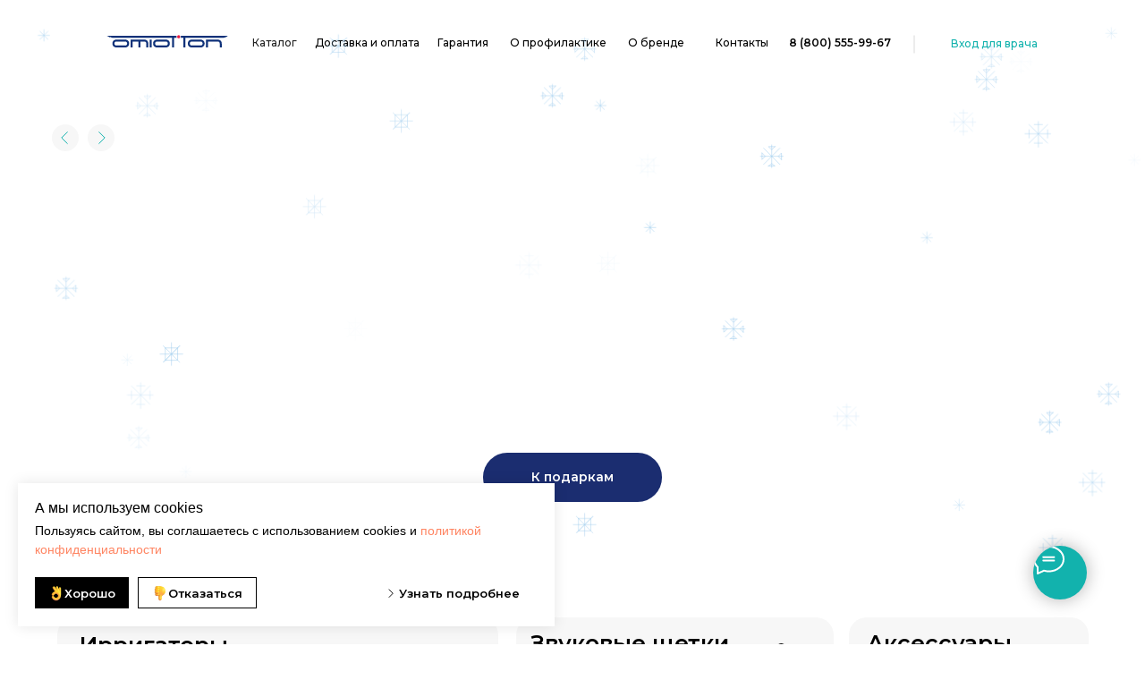

--- FILE ---
content_type: text/html; charset=UTF-8
request_url: https://omiotton.ru/?post_type=city&p=6251
body_size: 67810
content:
<!DOCTYPE html> <html lang="ru"> <head> <meta charset="utf-8" /> <meta http-equiv="Content-Type" content="text/html; charset=utf-8" /> <meta name="viewport" content="width=device-width, initial-scale=1.0" /> <!--metatextblock--> <title>OMIOTTON | Бренд ирригаторов и звуковых щеток</title> <meta name="description" content="OMIOTTON – инновационные решения для здоровья полости рта. Профессиональные ирригаторы и звуковые щетки для идеальной гигиены и свежести. " /> <meta name="keywords" content="купить ирригатор, купить звуковую щетку, гигиена полости рта, omiotton, омиоттон, омиотон, электрическая зубная щетка, профессиональный уход за зубами, профессиональный уход за зубами, профилактика болезни десен, портативный ирригатор, стационарный ирриг" /> <meta property="og:url" content="https://omiotton.ru" /> <meta property="og:title" content="OMIOTTON | Бренд ирригаторов и звуковых щеток" /> <meta property="og:description" content="OMIOTTON – инновационные решения для здоровья полости рта. Профессиональные ирригаторы и звуковые щетки для идеальной гигиены и свежести. " /> <meta property="og:type" content="website" /> <meta property="og:image" content="https://static.tildacdn.com/tild6437-6338-4437-b834-333234326664/___1-svg-svg.png" /> <link rel="canonical" href="https://omiotton.ru"> <!--/metatextblock--> <meta name="format-detection" content="telephone=no" /> <meta http-equiv="x-dns-prefetch-control" content="on"> <link rel="dns-prefetch" href="https://ws.tildacdn.com"> <link rel="dns-prefetch" href="https://static.tildacdn.com"> <link rel="icon" type="image/png" sizes="32x32" href="https://static.tildacdn.com/tild3134-3163-4831-b738-346539643366/3232.png" media="(prefers-color-scheme: light)"/> <link rel="icon" type="image/png" sizes="32x32" href="https://static.tildacdn.com/tild3662-6461-4137-a535-623364346666/3232.png" media="(prefers-color-scheme: dark)"/> <link rel="icon" type="image/svg+xml" sizes="any" href="https://static.tildacdn.com/tild6136-3639-4666-b539-376666383038/Vector.svg"> <link rel="apple-touch-icon" type="image/png" href="https://static.tildacdn.com/tild3033-3831-4661-b361-343330306236/__1_.png"> <link rel="icon" type="image/png" sizes="192x192" href="https://static.tildacdn.com/tild3033-3831-4661-b361-343330306236/__1_.png"> <!-- Assets --> <script src="https://neo.tildacdn.com/js/tilda-fallback-1.0.min.js" async charset="utf-8"></script> <link rel="stylesheet" href="https://static.tildacdn.com/css/tilda-grid-3.0.min.css" type="text/css" media="all" onerror="this.loaderr='y';"/> <link rel="stylesheet" href="https://static.tildacdn.com/ws/project6971087/tilda-blocks-page37888019.min.css?t=1768378540" type="text/css" media="all" onerror="this.loaderr='y';" /> <link rel="preconnect" href="https://fonts.gstatic.com"> <link href="https://fonts.googleapis.com/css2?family=Montserrat:wght@100..900&subset=latin,cyrillic" rel="stylesheet"> <link rel="stylesheet" href="https://static.tildacdn.com/css/tilda-animation-2.0.min.css" type="text/css" media="all" onerror="this.loaderr='y';" /> <link rel="stylesheet" href="https://static.tildacdn.com/css/tilda-popup-1.1.min.css" type="text/css" media="print" onload="this.media='all';" onerror="this.loaderr='y';" /> <noscript><link rel="stylesheet" href="https://static.tildacdn.com/css/tilda-popup-1.1.min.css" type="text/css" media="all" /></noscript> <link rel="stylesheet" href="https://static.tildacdn.com/css/tilda-slds-1.4.min.css" type="text/css" media="print" onload="this.media='all';" onerror="this.loaderr='y';" /> <noscript><link rel="stylesheet" href="https://static.tildacdn.com/css/tilda-slds-1.4.min.css" type="text/css" media="all" /></noscript> <link rel="stylesheet" href="https://static.tildacdn.com/css/tilda-catalog-1.1.min.css" type="text/css" media="print" onload="this.media='all';" onerror="this.loaderr='y';" /> <noscript><link rel="stylesheet" href="https://static.tildacdn.com/css/tilda-catalog-1.1.min.css" type="text/css" media="all" /></noscript> <link rel="stylesheet" href="https://static.tildacdn.com/css/tilda-forms-1.0.min.css" type="text/css" media="all" onerror="this.loaderr='y';" /> <link rel="stylesheet" href="https://static.tildacdn.com/css/tilda-catalog-filters-1.0.min.css" type="text/css" media="all" onerror="this.loaderr='y';" /> <link rel="stylesheet" href="https://static.tildacdn.com/css/tilda-cards-1.0.min.css" type="text/css" media="all" onerror="this.loaderr='y';" /> <link rel="stylesheet" href="https://static.tildacdn.com/css/tilda-cart-1.0.min.css" type="text/css" media="all" onerror="this.loaderr='y';" /> <link rel="stylesheet" href="https://static.tildacdn.com/css/tilda-delivery-1.0.min.css" type="text/css" media="print" onload="this.media='all';" onerror="this.loaderr='y';" /> <noscript><link rel="stylesheet" href="https://static.tildacdn.com/css/tilda-delivery-1.0.min.css" type="text/css" media="all" /></noscript> <link rel="stylesheet" href="https://static.tildacdn.com/css/tilda-menusub-1.0.min.css" type="text/css" media="print" onload="this.media='all';" onerror="this.loaderr='y';" /> <noscript><link rel="stylesheet" href="https://static.tildacdn.com/css/tilda-menusub-1.0.min.css" type="text/css" media="all" /></noscript> <link rel="stylesheet" href="https://static.tildacdn.com/css/tilda-menu-widgeticons-1.0.min.css" type="text/css" media="all" onerror="this.loaderr='y';" /> <link rel="stylesheet" href="https://static.tildacdn.com/css/tilda-zero-gallery-1.0.min.css" type="text/css" media="all" onerror="this.loaderr='y';" /> <link rel="stylesheet" href="https://static.tildacdn.com/css/tilda-zoom-2.0.min.css" type="text/css" media="print" onload="this.media='all';" onerror="this.loaderr='y';" /> <noscript><link rel="stylesheet" href="https://static.tildacdn.com/css/tilda-zoom-2.0.min.css" type="text/css" media="all" /></noscript> <script nomodule src="https://static.tildacdn.com/js/tilda-polyfill-1.0.min.js" charset="utf-8"></script> <script type="text/javascript">function t_onReady(func) {if(document.readyState!='loading') {func();} else {document.addEventListener('DOMContentLoaded',func);}}
function t_onFuncLoad(funcName,okFunc,time) {if(typeof window[funcName]==='function') {okFunc();} else {setTimeout(function() {t_onFuncLoad(funcName,okFunc,time);},(time||100));}}function t_throttle(fn,threshhold,scope) {return function() {fn.apply(scope||this,arguments);};}function t396_initialScale(t){var e=document.getElementById("rec"+t);if(e){var i=e.querySelector(".t396__artboard");if(i){window.tn_scale_initial_window_width||(window.tn_scale_initial_window_width=document.documentElement.clientWidth);var a=window.tn_scale_initial_window_width,r=[],n,l=i.getAttribute("data-artboard-screens");if(l){l=l.split(",");for(var o=0;o<l.length;o++)r[o]=parseInt(l[o],10)}else r=[320,480,640,960,1200];for(var o=0;o<r.length;o++){var d=r[o];a>=d&&(n=d)}var _="edit"===window.allrecords.getAttribute("data-tilda-mode"),c="center"===t396_getFieldValue(i,"valign",n,r),s="grid"===t396_getFieldValue(i,"upscale",n,r),w=t396_getFieldValue(i,"height_vh",n,r),g=t396_getFieldValue(i,"height",n,r),u=!!window.opr&&!!window.opr.addons||!!window.opera||-1!==navigator.userAgent.indexOf(" OPR/");if(!_&&c&&!s&&!w&&g&&!u){var h=parseFloat((a/n).toFixed(3)),f=[i,i.querySelector(".t396__carrier"),i.querySelector(".t396__filter")],v=Math.floor(parseInt(g,10)*h)+"px",p;i.style.setProperty("--initial-scale-height",v);for(var o=0;o<f.length;o++)f[o].style.setProperty("height","var(--initial-scale-height)");t396_scaleInitial__getElementsToScale(i).forEach((function(t){t.style.zoom=h}))}}}}function t396_scaleInitial__getElementsToScale(t){return t?Array.prototype.slice.call(t.children).filter((function(t){return t&&(t.classList.contains("t396__elem")||t.classList.contains("t396__group"))})):[]}function t396_getFieldValue(t,e,i,a){var r,n=a[a.length-1];if(!(r=i===n?t.getAttribute("data-artboard-"+e):t.getAttribute("data-artboard-"+e+"-res-"+i)))for(var l=0;l<a.length;l++){var o=a[l];if(!(o<=i)&&(r=o===n?t.getAttribute("data-artboard-"+e):t.getAttribute("data-artboard-"+e+"-res-"+o)))break}return r}window.TN_SCALE_INITIAL_VER="1.0",window.tn_scale_initial_window_width=null;</script> <script src="https://static.tildacdn.com/js/jquery-1.10.2.min.js" charset="utf-8" onerror="this.loaderr='y';"></script> <script src="https://static.tildacdn.com/js/tilda-scripts-3.0.min.js" charset="utf-8" defer onerror="this.loaderr='y';"></script> <script src="https://static.tildacdn.com/ws/project6971087/tilda-blocks-page37888019.min.js?t=1768378540" charset="utf-8" async onerror="this.loaderr='y';"></script> <script src="https://static.tildacdn.com/js/tilda-lazyload-1.0.min.js" charset="utf-8" async onerror="this.loaderr='y';"></script> <script src="https://static.tildacdn.com/js/tilda-animation-2.0.min.js" charset="utf-8" async onerror="this.loaderr='y';"></script> <script src="https://static.tildacdn.com/js/tilda-zero-1.1.min.js" charset="utf-8" async onerror="this.loaderr='y';"></script> <script src="https://static.tildacdn.com/js/hammer.min.js" charset="utf-8" async onerror="this.loaderr='y';"></script> <script src="https://static.tildacdn.com/js/tilda-slds-1.4.min.js" charset="utf-8" async onerror="this.loaderr='y';"></script> <script src="https://static.tildacdn.com/js/tilda-products-1.0.min.js" charset="utf-8" async onerror="this.loaderr='y';"></script> <script src="https://static.tildacdn.com/js/tilda-catalog-1.1.min.js" charset="utf-8" async onerror="this.loaderr='y';"></script> <script src="https://static.tildacdn.com/js/tilda-cards-1.0.min.js" charset="utf-8" async onerror="this.loaderr='y';"></script> <script src="https://static.tildacdn.com/js/tilda-popup-1.0.min.js" charset="utf-8" async onerror="this.loaderr='y';"></script> <script src="https://static.tildacdn.com/js/tilda-forms-1.0.min.js" charset="utf-8" async onerror="this.loaderr='y';"></script> <script src="https://static.tildacdn.com/js/tilda-cart-1.1.min.js" charset="utf-8" async onerror="this.loaderr='y';"></script> <script src="https://static.tildacdn.com/js/tilda-widget-positions-1.0.min.js" charset="utf-8" async onerror="this.loaderr='y';"></script> <script src="https://static.tildacdn.com/js/tilda-delivery-1.0.min.js" charset="utf-8" async onerror="this.loaderr='y';"></script> <script src="https://static.tildacdn.com/js/tilda-menusub-1.0.min.js" charset="utf-8" async onerror="this.loaderr='y';"></script> <script src="https://static.tildacdn.com/js/tilda-menu-1.0.min.js" charset="utf-8" async onerror="this.loaderr='y';"></script> <script src="https://static.tildacdn.com/js/tilda-menu-widgeticons-1.0.min.js" charset="utf-8" async onerror="this.loaderr='y';"></script> <script src="https://static.tildacdn.com/js/tilda-zero-gallery-1.0.min.js" charset="utf-8" async onerror="this.loaderr='y';"></script> <script src="https://static.tildacdn.com/js/tilda-animation-sbs-1.0.min.js" charset="utf-8" async onerror="this.loaderr='y';"></script> <script src="https://static.tildacdn.com/js/tilda-zoom-2.0.min.js" charset="utf-8" async onerror="this.loaderr='y';"></script> <script src="https://static.tildacdn.com/js/tilda-zero-scale-1.0.min.js" charset="utf-8" async onerror="this.loaderr='y';"></script> <script src="https://static.tildacdn.com/js/tilda-zero-fixed-1.0.min.js" charset="utf-8" async onerror="this.loaderr='y';"></script> <script src="https://static.tildacdn.com/js/tilda-skiplink-1.0.min.js" charset="utf-8" async onerror="this.loaderr='y';"></script> <script src="https://static.tildacdn.com/js/tilda-events-1.0.min.js" charset="utf-8" async onerror="this.loaderr='y';"></script> <!-- nominify begin --><meta name="yandex-verification" content="7c0198b552618f99" /> <script type="text/javascript">window._ab_id_=148328</script> <script src="https://cdn.botfaqtor.ru/one.js"></script> <!-- nominify end --><script type="text/javascript">window.dataLayer=window.dataLayer||[];</script> <script type="text/javascript">(function() {if((/bot|google|yandex|baidu|bing|msn|duckduckbot|teoma|slurp|crawler|spider|robot|crawling|facebook/i.test(navigator.userAgent))===false&&typeof(sessionStorage)!='undefined'&&sessionStorage.getItem('visited')!=='y'&&document.visibilityState){var style=document.createElement('style');style.type='text/css';style.innerHTML='@media screen and (min-width: 980px) {.t-records {opacity: 0;}.t-records_animated {-webkit-transition: opacity ease-in-out .2s;-moz-transition: opacity ease-in-out .2s;-o-transition: opacity ease-in-out .2s;transition: opacity ease-in-out .2s;}.t-records.t-records_visible {opacity: 1;}}';document.getElementsByTagName('head')[0].appendChild(style);function t_setvisRecs(){var alr=document.querySelectorAll('.t-records');Array.prototype.forEach.call(alr,function(el) {el.classList.add("t-records_animated");});setTimeout(function() {Array.prototype.forEach.call(alr,function(el) {el.classList.add("t-records_visible");});sessionStorage.setItem("visited","y");},400);}
document.addEventListener('DOMContentLoaded',t_setvisRecs);}})();</script></head> <body class="t-body" style="margin:0;"> <!--allrecords--> <div id="allrecords" class="t-records" data-hook="blocks-collection-content-node" data-tilda-project-id="6971087" data-tilda-page-id="37888019" data-tilda-formskey="e23698a6be5dba0fdf2a00bf36971087" data-tilda-stat-scroll="yes" data-tilda-lazy="yes" data-tilda-project-lang="RU" data-tilda-root-zone="com" data-tilda-project-headcode="yes" data-tilda-ts="y" data-tilda-project-country="RU"> <!--header--> <header id="t-header" class="t-records" data-hook="blocks-collection-content-node" data-tilda-project-id="6971087" data-tilda-page-id="38387999" data-tilda-formskey="e23698a6be5dba0fdf2a00bf36971087" data-tilda-stat-scroll="yes" data-tilda-lazy="yes" data-tilda-project-lang="RU" data-tilda-root-zone="com" data-tilda-project-headcode="yes" data-tilda-ts="y" data-tilda-project-country="RU"> <div id="rec863531392" class="r t-rec t-rec_pb_75 t-screenmin-640px" style="padding-bottom:75px; " data-animationappear="off" data-record-type="396" data-screen-min="640px"> <!-- T396 --> <style>#rec863531392 .t396__artboard {position:fixed;width:100%;left:0;top:0;z-index:990;}#rec863531392 .t396__artboard {height:70px;background-color:#ffffff;}#rec863531392 .t396__filter {height:70px;}#rec863531392 .t396__carrier{height:70px;background-position:center center;background-attachment:scroll;background-size:cover;background-repeat:no-repeat;}@media screen and (max-width:1599px) {#rec863531392 .t396__artboard,#rec863531392 .t396__filter,#rec863531392 .t396__carrier {height:100px;}#rec863531392 .t396__filter {}#rec863531392 .t396__carrier {background-attachment:scroll;}}@media screen and (max-width:1199px) {#rec863531392 .t396__artboard,#rec863531392 .t396__filter,#rec863531392 .t396__carrier {height:100px;}#rec863531392 .t396__filter {}#rec863531392 .t396__carrier {background-attachment:scroll;}}@media screen and (max-width:959px) {#rec863531392 .t396__artboard,#rec863531392 .t396__filter,#rec863531392 .t396__carrier {height:120px;}#rec863531392 .t396__filter {}#rec863531392 .t396__carrier {background-attachment:scroll;}}@media screen and (max-width:639px) {#rec863531392 .t396__artboard,#rec863531392 .t396__filter,#rec863531392 .t396__carrier {height:120px;}#rec863531392 .t396__filter {}#rec863531392 .t396__carrier {background-attachment:scroll;}}@media screen and (max-width:479px) {#rec863531392 .t396__artboard,#rec863531392 .t396__filter,#rec863531392 .t396__carrier {height:140px;}#rec863531392 .t396__filter {}#rec863531392 .t396__carrier {background-attachment:scroll;}}#rec863531392 .tn-elem[data-elem-id="1690362336486"]{z-index:3;top:19px;;left:calc(50% - 800px + 140px);;width:140px;height:auto;}#rec863531392 .tn-elem[data-elem-id="1690362336486"] .tn-atom{border-radius:0px 0px 0px 0px;background-position:center center;border-width:var(--t396-borderwidth,0);border-style:var(--t396-borderstyle,solid);border-color:var(--t396-bordercolor,transparent);transition:background-color var(--t396-speedhover,0s) ease-in-out,color var(--t396-speedhover,0s) ease-in-out,border-color var(--t396-speedhover,0s) ease-in-out,box-shadow var(--t396-shadowshoverspeed,0.2s) ease-in-out;}#rec863531392 .tn-elem[data-elem-id="1690362336486"] .tn-atom__img{border-radius:0px 0px 0px 0px;object-position:center center;}@media screen and (max-width:1599px){#rec863531392 .tn-elem[data-elem-id="1690362336486"]{display:table;top:29px;;left:calc(50% - 600px + 72px);;width:150px;height:auto;}}@media screen and (max-width:1199px){#rec863531392 .tn-elem[data-elem-id="1690362336486"]{display:table;top:36px;;left:calc(50% - 480px + 21px);;width:129px;height:auto;}}@media screen and (max-width:959px){#rec863531392 .tn-elem[data-elem-id="1690362336486"]{display:table;top:23px;;left:calc(50% - 320px + 0px);;height:auto;}}@media screen and (max-width:639px){#rec863531392 .tn-elem[data-elem-id="1690362336486"]{display:table;top:23px;;left:calc(50% - 240px + 16px);;height:auto;}}@media screen and (max-width:479px){#rec863531392 .tn-elem[data-elem-id="1690362336486"]{display:table;top:16px;;left:calc(50% - 160px + 19px);;height:auto;}}#rec863531392 .tn-elem[data-elem-id="1690367086986"]{color:#212121;z-index:3;top:24px;;left:calc(50% - 800px + 327px);;width:61px;height:auto;}#rec863531392 .tn-elem[data-elem-id="1690367086986"] .tn-atom{vertical-align:middle;color:#212121;font-size:14px;font-family:'Montserrat',Arial,sans-serif;line-height:1.55;font-weight:500;background-position:center center;border-width:var(--t396-borderwidth,0);border-style:var(--t396-borderstyle,solid);border-color:var(--t396-bordercolor,transparent);transition:background-color var(--t396-speedhover,0s) ease-in-out,color var(--t396-speedhover,0s) ease-in-out,border-color var(--t396-speedhover,0s) ease-in-out,box-shadow var(--t396-shadowshoverspeed,0.2s) ease-in-out;text-shadow:var(--t396-shadow-text-x,0px) var(--t396-shadow-text-y,0px) var(--t396-shadow-text-blur,0px) rgba(var(--t396-shadow-text-color),var(--t396-shadow-text-opacity,100%));}@media (min-width:1200px){#rec863531392 .tn-elem.t396__elem--anim-hidden[data-elem-id="1690367086986"]{opacity:0;}}@media screen and (max-width:1599px){#rec863531392 .tn-elem[data-elem-id="1690367086986"]{display:table;top:39px;;left:calc(50% - 600px + 242px);;width:49px;height:auto;}#rec863531392 .tn-elem[data-elem-id="1690367086986"] .tn-atom{font-size:12px;background-size:cover;}}@media screen and (max-width:1199px){#rec863531392 .tn-elem[data-elem-id="1690367086986"]{display:table;top:40px;;left:calc(50% - 480px + 170px);;height:auto;}}@media screen and (max-width:959px){#rec863531392 .tn-elem[data-elem-id="1690367086986"]{display:table;top:31px;;left:calc(50% - 320px + 149px);;height:auto;}}@media screen and (max-width:639px){#rec863531392 .tn-elem[data-elem-id="1690367086986"]{display:table;top:31px;;left:calc(50% - 240px + 175px);;height:auto;}}@media screen and (max-width:479px){#rec863531392 .tn-elem[data-elem-id="1690367086986"]{display:table;top:-63px;;left:calc(50% - 160px + 240px);;height:auto;}}#rec863531392 .tn-elem[data-elem-id="1690367159319"]{color:#000000;z-index:3;top:24px;;left:calc(50% - 800px + 423px);;width:160px;height:auto;}#rec863531392 .tn-elem[data-elem-id="1690367159319"] .tn-atom{vertical-align:middle;color:#000000;font-size:14px;font-family:'Montserrat',Arial,sans-serif;line-height:1.55;font-weight:500;background-position:center center;border-width:var(--t396-borderwidth,0);border-style:var(--t396-borderstyle,solid);border-color:var(--t396-bordercolor,transparent);transition:background-color var(--t396-speedhover,0s) ease-in-out,color var(--t396-speedhover,0s) ease-in-out,border-color var(--t396-speedhover,0s) ease-in-out,box-shadow var(--t396-shadowshoverspeed,0.2s) ease-in-out;text-shadow:var(--t396-shadow-text-x,0px) var(--t396-shadow-text-y,0px) var(--t396-shadow-text-blur,0px) rgba(var(--t396-shadow-text-color),var(--t396-shadow-text-opacity,100%));}@media screen and (max-width:1599px){#rec863531392 .tn-elem[data-elem-id="1690367159319"]{display:table;top:39px;;left:calc(50% - 600px + 312px);;width:130px;height:auto;}#rec863531392 .tn-elem[data-elem-id="1690367159319"] .tn-atom{font-size:12px;background-size:cover;}}@media screen and (max-width:1199px){#rec863531392 .tn-elem[data-elem-id="1690367159319"]{display:table;top:40px;;left:calc(50% - 480px + 240px);;height:auto;}}@media screen and (max-width:959px){#rec863531392 .tn-elem[data-elem-id="1690367159319"]{display:table;top:31px;;left:calc(50% - 320px + 219px);;height:auto;}}@media screen and (max-width:639px){#rec863531392 .tn-elem[data-elem-id="1690367159319"]{display:table;top:31px;;left:calc(50% - 240px + 255px);;height:auto;}}@media screen and (max-width:479px){#rec863531392 .tn-elem[data-elem-id="1690367159319"]{display:table;top:100px;;left:calc(50% - 160px + 136px);;height:auto;}}#rec863531392 .tn-elem[data-elem-id="1690367246799"]{color:#000000;z-index:3;top:24px;;left:calc(50% - 800px + 600px);;width:73px;height:auto;}#rec863531392 .tn-elem[data-elem-id="1690367246799"] .tn-atom{vertical-align:middle;color:#000000;font-size:14px;font-family:'Montserrat',Arial,sans-serif;line-height:1.55;font-weight:500;background-position:center center;border-width:var(--t396-borderwidth,0);border-style:var(--t396-borderstyle,solid);border-color:var(--t396-bordercolor,transparent);transition:background-color var(--t396-speedhover,0s) ease-in-out,color var(--t396-speedhover,0s) ease-in-out,border-color var(--t396-speedhover,0s) ease-in-out,box-shadow var(--t396-shadowshoverspeed,0.2s) ease-in-out;text-shadow:var(--t396-shadow-text-x,0px) var(--t396-shadow-text-y,0px) var(--t396-shadow-text-blur,0px) rgba(var(--t396-shadow-text-color),var(--t396-shadow-text-opacity,100%));}@media screen and (max-width:1599px){#rec863531392 .tn-elem[data-elem-id="1690367246799"]{display:table;top:39px;;left:calc(50% - 600px + 449px);;width:61px;height:auto;}#rec863531392 .tn-elem[data-elem-id="1690367246799"] .tn-atom{font-size:12px;background-size:cover;}}@media screen and (max-width:1199px){#rec863531392 .tn-elem[data-elem-id="1690367246799"]{display:table;top:40px;;left:calc(50% - 480px + 377px);;height:auto;}}@media screen and (max-width:959px){#rec863531392 .tn-elem[data-elem-id="1690367246799"]{display:table;top:31px;;left:calc(50% - 320px + 356px);;height:auto;}}@media screen and (max-width:639px){#rec863531392 .tn-elem[data-elem-id="1690367246799"]{display:table;top:31px;;left:calc(50% - 240px + 402px);;height:auto;}}@media screen and (max-width:479px){#rec863531392 .tn-elem[data-elem-id="1690367246799"]{display:table;top:63px;;left:calc(50% - 160px + 19px);;height:auto;}}#rec863531392 .tn-elem[data-elem-id="1690367304290"]{color:#000000;z-index:3;top:24px;;left:calc(50% - 800px + 708px);;width:140px;height:auto;}#rec863531392 .tn-elem[data-elem-id="1690367304290"] .tn-atom{vertical-align:middle;color:#000000;font-size:14px;font-family:'Montserrat',Arial,sans-serif;line-height:1.55;font-weight:500;background-position:center center;border-width:var(--t396-borderwidth,0);border-style:var(--t396-borderstyle,solid);border-color:var(--t396-bordercolor,transparent);transition:background-color var(--t396-speedhover,0s) ease-in-out,color var(--t396-speedhover,0s) ease-in-out,border-color var(--t396-speedhover,0s) ease-in-out,box-shadow var(--t396-shadowshoverspeed,0.2s) ease-in-out;text-shadow:var(--t396-shadow-text-x,0px) var(--t396-shadow-text-y,0px) var(--t396-shadow-text-blur,0px) rgba(var(--t396-shadow-text-color),var(--t396-shadow-text-opacity,100%));}@media screen and (max-width:1599px){#rec863531392 .tn-elem[data-elem-id="1690367304290"]{display:table;top:39px;;left:calc(50% - 600px + 530px);;width:112px;height:auto;}#rec863531392 .tn-elem[data-elem-id="1690367304290"] .tn-atom{font-size:12px;background-size:cover;}}@media screen and (max-width:1199px){#rec863531392 .tn-elem[data-elem-id="1690367304290"]{display:table;top:40px;;left:calc(50% - 480px + 458px);;height:auto;}}@media screen and (max-width:959px){#rec863531392 .tn-elem[data-elem-id="1690367304290"]{display:table;top:31px;;left:calc(50% - 320px + 437px);;height:auto;}}@media screen and (max-width:639px){#rec863531392 .tn-elem[data-elem-id="1690367304290"]{display:table;top:77px;;left:calc(50% - 240px + 30px);;height:auto;}}@media screen and (max-width:479px){#rec863531392 .tn-elem[data-elem-id="1690367304290"]{display:table;top:65px;;left:calc(50% - 160px + 95px);;height:auto;}}#rec863531392 .tn-elem[data-elem-id="1690367344176"]{color:#000000;z-index:3;top:24px;;left:calc(50% - 800px + 883px);;width:93px;height:auto;}#rec863531392 .tn-elem[data-elem-id="1690367344176"] .tn-atom{vertical-align:middle;color:#000000;font-size:14px;font-family:'Montserrat',Arial,sans-serif;line-height:1.55;font-weight:500;background-position:center center;border-width:var(--t396-borderwidth,0);border-style:var(--t396-borderstyle,solid);border-color:var(--t396-bordercolor,transparent);transition:background-color var(--t396-speedhover,0s) ease-in-out,color var(--t396-speedhover,0s) ease-in-out,border-color var(--t396-speedhover,0s) ease-in-out,box-shadow var(--t396-shadowshoverspeed,0.2s) ease-in-out;text-shadow:var(--t396-shadow-text-x,0px) var(--t396-shadow-text-y,0px) var(--t396-shadow-text-blur,0px) rgba(var(--t396-shadow-text-color),var(--t396-shadow-text-opacity,100%));}@media screen and (max-width:1599px){#rec863531392 .tn-elem[data-elem-id="1690367344176"]{display:table;top:39px;;left:calc(50% - 600px + 662px);;width:78px;height:auto;}#rec863531392 .tn-elem[data-elem-id="1690367344176"] .tn-atom{font-size:12px;background-size:cover;}}@media screen and (max-width:1199px){#rec863531392 .tn-elem[data-elem-id="1690367344176"]{display:table;top:40px;;left:calc(50% - 480px + 590px);;height:auto;}}@media screen and (max-width:959px){#rec863531392 .tn-elem[data-elem-id="1690367344176"]{display:table;top:31px;;left:calc(50% - 320px + 569px);;height:auto;}}@media screen and (max-width:639px){#rec863531392 .tn-elem[data-elem-id="1690367344176"]{display:table;top:77px;;left:calc(50% - 240px + 162px);;height:auto;}}@media screen and (max-width:479px){#rec863531392 .tn-elem[data-elem-id="1690367344176"]{display:table;top:65px;;left:calc(50% - 160px + 222px);;height:auto;}}#rec863531392 .tn-elem[data-elem-id="1690367362472"]{color:#000000;z-index:3;top:24px;;left:calc(50% - 800px + 1011px);;width:74px;height:auto;}#rec863531392 .tn-elem[data-elem-id="1690367362472"] .tn-atom{vertical-align:middle;color:#000000;font-size:14px;font-family:'Montserrat',Arial,sans-serif;line-height:1.55;font-weight:500;background-position:center center;border-width:var(--t396-borderwidth,0);border-style:var(--t396-borderstyle,solid);border-color:var(--t396-bordercolor,transparent);transition:background-color var(--t396-speedhover,0s) ease-in-out,color var(--t396-speedhover,0s) ease-in-out,border-color var(--t396-speedhover,0s) ease-in-out,box-shadow var(--t396-shadowshoverspeed,0.2s) ease-in-out;text-shadow:var(--t396-shadow-text-x,0px) var(--t396-shadow-text-y,0px) var(--t396-shadow-text-blur,0px) rgba(var(--t396-shadow-text-color),var(--t396-shadow-text-opacity,100%));}@media screen and (max-width:1599px){#rec863531392 .tn-elem[data-elem-id="1690367362472"]{display:table;top:39px;;left:calc(50% - 600px + 760px);;width:58px;height:auto;}#rec863531392 .tn-elem[data-elem-id="1690367362472"] .tn-atom{font-size:12px;background-size:cover;}}@media screen and (max-width:1199px){#rec863531392 .tn-elem[data-elem-id="1690367362472"]{display:table;top:40px;;left:calc(50% - 480px + 688px);;height:auto;}}@media screen and (max-width:959px){#rec863531392 .tn-elem[data-elem-id="1690367362472"]{display:table;top:69px;;left:calc(50% - 320px + 410px);;height:auto;}}@media screen and (max-width:639px){#rec863531392 .tn-elem[data-elem-id="1690367362472"]{display:table;top:77px;;left:calc(50% - 240px + 260px);;height:auto;}}@media screen and (max-width:479px){#rec863531392 .tn-elem[data-elem-id="1690367362472"]{display:table;top:100px;;left:calc(50% - 160px + 61px);;height:auto;}}#rec863531392 .tn-elem[data-elem-id="1700728201032"]{z-index:3;top:35px;;left:calc(50% - 800px + 1280px);;width:20px;height:1px;}#rec863531392 .tn-elem[data-elem-id="1700728201032"] .tn-atom{border-radius:0px 0px 0px 0px;opacity:0.15;background-color:#000000;background-position:center center;border-width:var(--t396-borderwidth,0);border-style:var(--t396-borderstyle,solid);border-color:var(--t396-bordercolor,transparent);transition:background-color var(--t396-speedhover,0s) ease-in-out,color var(--t396-speedhover,0s) ease-in-out,border-color var(--t396-speedhover,0s) ease-in-out,box-shadow var(--t396-shadowshoverspeed,0.2s) ease-in-out;-webkit-transform:rotate(90deg);-moz-transform:rotate(90deg);transform:rotate(90deg);}@media screen and (max-width:1599px){#rec863531392 .tn-elem[data-elem-id="1700728201032"]{display:table;top:49px;;left:calc(50% - 600px + 972px);;}}@media screen and (max-width:1199px){#rec863531392 .tn-elem[data-elem-id="1700728201032"]{display:table;top:50px;;left:calc(50% - 480px + 766px);;}}@media screen and (max-width:959px){#rec863531392 .tn-elem[data-elem-id="1700728201032"]{display:table;top:77px;;left:calc(50% - 320px + 483px);;}}@media screen and (max-width:639px){#rec863531392 .tn-elem[data-elem-id="1700728201032"]{display:table;top:86px;;left:calc(50% - 240px + 329px);;}}@media screen and (max-width:479px){#rec863531392 .tn-elem[data-elem-id="1700728201032"]{display:table;top:31px;;left:calc(50% - 160px + 161px);;}}#rec863531392 .tn-elem[data-elem-id="1700728377194"]{color:#12b2ad;z-index:3;top:24px;;left:calc(50% - 800px + 1335px);;width:153px;height:auto;}#rec863531392 .tn-elem[data-elem-id="1700728377194"] .tn-atom{vertical-align:middle;color:#12b2ad;font-size:14px;font-family:'Montserrat',Arial,sans-serif;line-height:1.55;font-weight:500;background-position:center center;border-width:var(--t396-borderwidth,0);border-style:var(--t396-borderstyle,solid);border-color:var(--t396-bordercolor,transparent);transition:background-color var(--t396-speedhover,0s) ease-in-out,color var(--t396-speedhover,0s) ease-in-out,border-color var(--t396-speedhover,0s) ease-in-out,box-shadow var(--t396-shadowshoverspeed,0.2s) ease-in-out;text-shadow:var(--t396-shadow-text-x,0px) var(--t396-shadow-text-y,0px) var(--t396-shadow-text-blur,0px) rgba(var(--t396-shadow-text-color),var(--t396-shadow-text-opacity,100%));}@media screen and (max-width:1599px){#rec863531392 .tn-elem[data-elem-id="1700728377194"]{display:table;top:40px;;left:calc(50% - 600px + 1023px);;width:160px;height:auto;}#rec863531392 .tn-elem[data-elem-id="1700728377194"] .tn-atom{font-size:12px;background-size:cover;}}@media screen and (max-width:1199px){#rec863531392 .tn-elem[data-elem-id="1700728377194"]{display:table;top:32px;;left:calc(50% - 480px + 796px);;height:auto;}}@media screen and (max-width:959px){#rec863531392 .tn-elem[data-elem-id="1700728377194"]{display:table;top:60px;;left:calc(50% - 320px + 514px);;height:auto;}}@media screen and (max-width:639px){#rec863531392 .tn-elem[data-elem-id="1700728377194"]{display:table;top:69px;;left:calc(50% - 240px + 360px);;height:auto;}}@media screen and (max-width:479px){#rec863531392 .tn-elem[data-elem-id="1700728377194"]{display:table;top:11px;;left:calc(50% - 160px + 193px);;height:auto;}}#rec863531392 .tn-elem[data-elem-id="1701255990377"]{color:#000000;z-index:3;top:24px;;left:calc(50% - 800px + 1120px);;width:160px;height:auto;}#rec863531392 .tn-elem[data-elem-id="1701255990377"] .tn-atom{vertical-align:middle;color:#000000;font-size:14px;font-family:'Montserrat',Arial,sans-serif;line-height:1.55;font-weight:600;background-position:center center;border-width:var(--t396-borderwidth,0);border-style:var(--t396-borderstyle,solid);border-color:var(--t396-bordercolor,transparent);transition:background-color var(--t396-speedhover,0s) ease-in-out,color var(--t396-speedhover,0s) ease-in-out,border-color var(--t396-speedhover,0s) ease-in-out,box-shadow var(--t396-shadowshoverspeed,0.2s) ease-in-out;text-shadow:var(--t396-shadow-text-x,0px) var(--t396-shadow-text-y,0px) var(--t396-shadow-text-blur,0px) rgba(var(--t396-shadow-text-color),var(--t396-shadow-text-opacity,100%));}@media screen and (max-width:1599px){#rec863531392 .tn-elem[data-elem-id="1701255990377"]{display:table;top:39px;;left:calc(50% - 600px + 842px);;width:130px;height:auto;}#rec863531392 .tn-elem[data-elem-id="1701255990377"] .tn-atom{font-size:12px;background-size:cover;}}@media screen and (max-width:1199px){#rec863531392 .tn-elem[data-elem-id="1701255990377"]{display:table;top:51px;;left:calc(50% - 480px + 796px);;width:125px;height:auto;}}@media screen and (max-width:959px){#rec863531392 .tn-elem[data-elem-id="1701255990377"]{display:table;top:79px;;left:calc(50% - 320px + 511px);;height:auto;}}@media screen and (max-width:639px){#rec863531392 .tn-elem[data-elem-id="1701255990377"]{display:table;top:88px;;left:calc(50% - 240px + 357px);;height:auto;}}@media screen and (max-width:479px){#rec863531392 .tn-elem[data-elem-id="1701255990377"]{display:table;top:31px;;left:calc(50% - 160px + 190px);;height:auto;}}</style> <div class='t396'> <div class="t396__artboard" data-artboard-recid="863531392" data-artboard-screens="320,480,640,960,1200,1600" data-artboard-height="70" data-artboard-valign="center" data-artboard-upscale="grid" data-artboard-pos="fixed" data-artboard-height-res-320="140" data-artboard-height-res-480="120" data-artboard-height-res-640="120" data-artboard-height-res-960="100" data-artboard-height-res-1200="100"> <div class="t396__carrier" data-artboard-recid="863531392"></div> <div class="t396__filter" data-artboard-recid="863531392"></div> <div class='t396__elem tn-elem tn-elem__8635313921690362336486' data-elem-id='1690362336486' data-elem-type='image' data-field-top-value="19" data-field-left-value="140" data-field-height-value="38" data-field-width-value="140" data-field-axisy-value="top" data-field-axisx-value="left" data-field-container-value="grid" data-field-topunits-value="px" data-field-leftunits-value="px" data-field-heightunits-value="px" data-field-widthunits-value="px" data-field-filewidth-value="1920" data-field-fileheight-value="523" data-field-heightmode-value="hug" data-field-top-res-320-value="16" data-field-left-res-320-value="19" data-field-top-res-480-value="23" data-field-left-res-480-value="16" data-field-top-res-640-value="23" data-field-left-res-640-value="0" data-field-top-res-960-value="36" data-field-left-res-960-value="21" data-field-width-res-960-value="129" data-field-top-res-1200-value="29" data-field-left-res-1200-value="72" data-field-width-res-1200-value="150"> <a class='tn-atom' href="https://omiotton.ru"> <img class='tn-atom__img t-img' data-original='https://static.tildacdn.com/tild6530-3832-4233-b430-333132373832/___1.svg'
src='https://static.tildacdn.com/tild6530-3832-4233-b430-333132373832/___1.svg'
alt='' imgfield='tn_img_1690362336486'
/> </a> </div> <div class='t396__elem tn-elem tn-elem__8635313921690367086986 ' data-elem-id='1690367086986' data-elem-type='text' data-field-top-value="24" data-field-left-value="327" data-field-height-value="22" data-field-width-value="61" data-field-axisy-value="top" data-field-axisx-value="left" data-field-container-value="grid" data-field-topunits-value="px" data-field-leftunits-value="px" data-field-heightunits-value="px" data-field-widthunits-value="px" data-animate-sbs-event="click" data-animate-sbs-opts="[{'ti':0,'mx':0,'my':0,'sx':1,'sy':1,'op':1,'ro':0,'bl':'0','ea':'','dt':0}]" data-field-textfit-value="autoheight" data-field-fontsize-value="14" data-field-top-res-320-value="-63" data-field-left-res-320-value="240" data-field-top-res-480-value="31" data-field-left-res-480-value="175" data-field-top-res-640-value="31" data-field-left-res-640-value="149" data-field-top-res-960-value="40" data-field-left-res-960-value="170" data-field-top-res-1200-value="39" data-field-left-res-1200-value="242" data-field-width-res-1200-value="49" data-field-fontsize-res-1200-value="12"> <div class='tn-atom'><a href="/catalog"style="color: inherit">Каталог</a></div> </div> <div class='t396__elem tn-elem tn-elem__8635313921690367159319' data-elem-id='1690367159319' data-elem-type='text' data-field-top-value="24" data-field-left-value="423" data-field-height-value="22" data-field-width-value="160" data-field-axisy-value="top" data-field-axisx-value="left" data-field-container-value="grid" data-field-topunits-value="px" data-field-leftunits-value="px" data-field-heightunits-value="px" data-field-widthunits-value="px" data-field-textfit-value="autoheight" data-field-fontsize-value="14" data-field-top-res-320-value="100" data-field-left-res-320-value="136" data-field-top-res-480-value="31" data-field-left-res-480-value="255" data-field-top-res-640-value="31" data-field-left-res-640-value="219" data-field-top-res-960-value="40" data-field-left-res-960-value="240" data-field-top-res-1200-value="39" data-field-left-res-1200-value="312" data-field-width-res-1200-value="130" data-field-fontsize-res-1200-value="12"> <div class='tn-atom'><a href="/dostavka-i-oplata"style="color: inherit"><span style="color: rgb(0, 0, 0);">Доставка и оплата</span></a></div> </div> <div class='t396__elem tn-elem tn-elem__8635313921690367246799' data-elem-id='1690367246799' data-elem-type='text' data-field-top-value="24" data-field-left-value="600" data-field-height-value="22" data-field-width-value="73" data-field-axisy-value="top" data-field-axisx-value="left" data-field-container-value="grid" data-field-topunits-value="px" data-field-leftunits-value="px" data-field-heightunits-value="px" data-field-widthunits-value="px" data-field-textfit-value="autoheight" data-field-fontsize-value="14" data-field-top-res-320-value="63" data-field-left-res-320-value="19" data-field-top-res-480-value="31" data-field-left-res-480-value="402" data-field-top-res-640-value="31" data-field-left-res-640-value="356" data-field-top-res-960-value="40" data-field-left-res-960-value="377" data-field-top-res-1200-value="39" data-field-left-res-1200-value="449" data-field-width-res-1200-value="61" data-field-fontsize-res-1200-value="12"> <div class='tn-atom'><a href="/garantiya"style="color: inherit">Гарантия</a></div> </div> <div class='t396__elem tn-elem tn-elem__8635313921690367304290' data-elem-id='1690367304290' data-elem-type='text' data-field-top-value="24" data-field-left-value="708" data-field-height-value="22" data-field-width-value="140" data-field-axisy-value="top" data-field-axisx-value="left" data-field-container-value="grid" data-field-topunits-value="px" data-field-leftunits-value="px" data-field-heightunits-value="px" data-field-widthunits-value="px" data-field-textfit-value="autoheight" data-field-fontsize-value="14" data-field-top-res-320-value="65" data-field-left-res-320-value="95" data-field-top-res-480-value="77" data-field-left-res-480-value="30" data-field-top-res-640-value="31" data-field-left-res-640-value="437" data-field-top-res-960-value="40" data-field-left-res-960-value="458" data-field-top-res-1200-value="39" data-field-left-res-1200-value="530" data-field-width-res-1200-value="112" data-field-fontsize-res-1200-value="12"> <div class='tn-atom'><a href="/o-profilaktike"style="color: inherit">О профилактике</a></div> </div> <div class='t396__elem tn-elem tn-elem__8635313921690367344176' data-elem-id='1690367344176' data-elem-type='text' data-field-top-value="24" data-field-left-value="883" data-field-height-value="22" data-field-width-value="93" data-field-axisy-value="top" data-field-axisx-value="left" data-field-container-value="grid" data-field-topunits-value="px" data-field-leftunits-value="px" data-field-heightunits-value="px" data-field-widthunits-value="px" data-field-textfit-value="autoheight" data-field-fontsize-value="14" data-field-top-res-320-value="65" data-field-left-res-320-value="222" data-field-top-res-480-value="77" data-field-left-res-480-value="162" data-field-top-res-640-value="31" data-field-left-res-640-value="569" data-field-top-res-960-value="40" data-field-left-res-960-value="590" data-field-top-res-1200-value="39" data-field-left-res-1200-value="662" data-field-width-res-1200-value="78" data-field-fontsize-res-1200-value="12"> <div class='tn-atom'><a href="/about"style="color: inherit">О бренде</a></div> </div> <div class='t396__elem tn-elem tn-elem__8635313921690367362472' data-elem-id='1690367362472' data-elem-type='text' data-field-top-value="24" data-field-left-value="1011" data-field-height-value="22" data-field-width-value="74" data-field-axisy-value="top" data-field-axisx-value="left" data-field-container-value="grid" data-field-topunits-value="px" data-field-leftunits-value="px" data-field-heightunits-value="px" data-field-widthunits-value="px" data-field-textfit-value="autoheight" data-field-fontsize-value="14" data-field-top-res-320-value="100" data-field-left-res-320-value="61" data-field-top-res-480-value="77" data-field-left-res-480-value="260" data-field-top-res-640-value="69" data-field-left-res-640-value="410" data-field-top-res-960-value="40" data-field-left-res-960-value="688" data-field-top-res-1200-value="39" data-field-left-res-1200-value="760" data-field-width-res-1200-value="58" data-field-fontsize-res-1200-value="12"> <div class='tn-atom'><a href="/contacts"style="color: inherit">Контакты</a></div> </div> <div class='t396__elem tn-elem tn-elem__8635313921700728201032' data-elem-id='1700728201032' data-elem-type='shape' data-field-top-value="35" data-field-left-value="1280" data-field-height-value="1" data-field-width-value="20" data-field-axisy-value="top" data-field-axisx-value="left" data-field-container-value="grid" data-field-topunits-value="px" data-field-leftunits-value="px" data-field-heightunits-value="px" data-field-widthunits-value="px" data-field-top-res-320-value="31" data-field-left-res-320-value="161" data-field-top-res-480-value="86" data-field-left-res-480-value="329" data-field-top-res-640-value="77" data-field-left-res-640-value="483" data-field-top-res-960-value="50" data-field-left-res-960-value="766" data-field-top-res-1200-value="49" data-field-left-res-1200-value="972"> <div class='tn-atom'> </div> </div> <div class='t396__elem tn-elem tn-elem__8635313921700728377194' data-elem-id='1700728377194' data-elem-type='text' data-field-top-value="24" data-field-left-value="1335" data-field-height-value="22" data-field-width-value="153" data-field-axisy-value="top" data-field-axisx-value="left" data-field-container-value="grid" data-field-topunits-value="px" data-field-leftunits-value="px" data-field-heightunits-value="px" data-field-widthunits-value="px" data-field-textfit-value="autoheight" data-field-fontsize-value="14" data-field-top-res-320-value="11" data-field-left-res-320-value="193" data-field-top-res-480-value="69" data-field-left-res-480-value="360" data-field-top-res-640-value="60" data-field-left-res-640-value="514" data-field-top-res-960-value="32" data-field-left-res-960-value="796" data-field-top-res-1200-value="40" data-field-left-res-1200-value="1023" data-field-width-res-1200-value="160" data-field-fontsize-res-1200-value="12"> <div class='tn-atom'><a href="https://omiotton-pro.ru/registration/"style="color: inherit">Вход для врача</a></div> </div> <div class='t396__elem tn-elem tn-elem__8635313921701255990377' data-elem-id='1701255990377' data-elem-type='text' data-field-top-value="24" data-field-left-value="1120" data-field-height-value="22" data-field-width-value="160" data-field-axisy-value="top" data-field-axisx-value="left" data-field-container-value="grid" data-field-topunits-value="px" data-field-leftunits-value="px" data-field-heightunits-value="px" data-field-widthunits-value="px" data-field-textfit-value="autoheight" data-field-fontsize-value="14" data-field-top-res-320-value="31" data-field-left-res-320-value="190" data-field-top-res-480-value="88" data-field-left-res-480-value="357" data-field-top-res-640-value="79" data-field-left-res-640-value="511" data-field-top-res-960-value="51" data-field-left-res-960-value="796" data-field-width-res-960-value="125" data-field-top-res-1200-value="39" data-field-left-res-1200-value="842" data-field-width-res-1200-value="130" data-field-fontsize-res-1200-value="12"> <div class='tn-atom'field='tn_text_1701255990377'><a href="tel:88005559967" style="color: rgb(0, 0, 0);">8 (800) 555-99-67</a></div> </div> </div> </div> <script>t_onReady(function() {t_onFuncLoad('t396_init',function() {t396_init('863531392');});});</script> <!-- /T396 --> </div> <div id="rec860877173" class="r t-rec t-screenmax-640px" style=" " data-animationappear="off" data-record-type="396" data-screen-max="640px"> <!-- T396 --> <style>#rec860877173 .t396__artboard {height:550px;background-color:#ffffff;}#rec860877173 .t396__filter {height:550px;}#rec860877173 .t396__carrier{height:550px;background-position:center center;background-attachment:scroll;background-size:cover;background-repeat:no-repeat;}@media screen and (max-width:1199px) {#rec860877173 .t396__artboard,#rec860877173 .t396__filter,#rec860877173 .t396__carrier {}#rec860877173 .t396__filter {}#rec860877173 .t396__carrier {background-attachment:scroll;}}@media screen and (max-width:959px) {#rec860877173 .t396__artboard,#rec860877173 .t396__filter,#rec860877173 .t396__carrier {}#rec860877173 .t396__filter {}#rec860877173 .t396__carrier {background-attachment:scroll;}}@media screen and (max-width:639px) {#rec860877173 .t396__artboard,#rec860877173 .t396__filter,#rec860877173 .t396__carrier {height:110px;}#rec860877173 .t396__filter {}#rec860877173 .t396__carrier {background-attachment:scroll;}}@media screen and (max-width:479px) {#rec860877173 .t396__artboard,#rec860877173 .t396__filter,#rec860877173 .t396__carrier {height:90px;}#rec860877173 .t396__artboard {background-color:transparent;background-image:none;}#rec860877173 .t396__filter {}#rec860877173 .t396__carrier {background-attachment:scroll;}}#rec860877173 .tn-elem[data-elem-id="1738227649492"]{z-index:3;top:20px;;left:calc(50% - 600px + 20px);;width:200px;height:auto;}#rec860877173 .tn-elem[data-elem-id="1738227649492"] .tn-atom{border-radius:0px 0px 0px 0px;background-position:center center;border-width:var(--t396-borderwidth,0);border-style:var(--t396-borderstyle,solid);border-color:var(--t396-bordercolor,transparent);transition:background-color var(--t396-speedhover,0s) ease-in-out,color var(--t396-speedhover,0s) ease-in-out,border-color var(--t396-speedhover,0s) ease-in-out,box-shadow var(--t396-shadowshoverspeed,0.2s) ease-in-out;}#rec860877173 .tn-elem[data-elem-id="1738227649492"] .tn-atom__img{border-radius:0px 0px 0px 0px;}@media screen and (max-width:1199px){#rec860877173 .tn-elem[data-elem-id="1738227649492"]{height:auto;}}@media screen and (max-width:959px){#rec860877173 .tn-elem[data-elem-id="1738227649492"]{height:auto;}}@media screen and (max-width:639px){#rec860877173 .tn-elem[data-elem-id="1738227649492"]{top:7px;;left:calc(50% - 240px + 10px);;width:463px;height:auto;}}@media screen and (max-width:479px){#rec860877173 .tn-elem[data-elem-id="1738227649492"]{top:17px;;left:calc(50% - 160px + 5px);;width:311px;height:auto;}}#rec860877173 .tn-elem[data-elem-id="1470210011265"]{color:#ffffff;z-index:4;top:134px;;left:calc(50% - 600px + 780px);;width:137px;height:auto;}#rec860877173 .tn-elem[data-elem-id="1470210011265"] .tn-atom{vertical-align:middle;color:#ffffff;font-size:20px;font-family:'Montserrat',Arial,sans-serif;line-height:1.55;font-weight:600;background-position:center center;border-width:var(--t396-borderwidth,0);border-style:var(--t396-borderstyle,solid);border-color:var(--t396-bordercolor,transparent);transition:background-color var(--t396-speedhover,0s) ease-in-out,color var(--t396-speedhover,0s) ease-in-out,border-color var(--t396-speedhover,0s) ease-in-out,box-shadow var(--t396-shadowshoverspeed,0.2s) ease-in-out;text-shadow:var(--t396-shadow-text-x,0px) var(--t396-shadow-text-y,0px) var(--t396-shadow-text-blur,0px) rgba(var(--t396-shadow-text-color),var(--t396-shadow-text-opacity,100%));}@media screen and (max-width:639px){#rec860877173 .tn-elem[data-elem-id="1470210011265"]{top:40px;;left:calc(50% - 240px + 306px);;height:auto;}}@media screen and (max-width:479px){#rec860877173 .tn-elem[data-elem-id="1470210011265"]{top:39px;;left:calc(50% - 160px + 209px);;width:124px;height:auto;}#rec860877173 .tn-elem[data-elem-id="1470210011265"] .tn-atom{font-size:14px;background-size:cover;}}#rec860877173 .tn-elem[data-elem-id="1737983308056"]{color:#ffffff;z-index:5;top:65px;;left:calc(50% - 600px + 780px);;width:101px;height:auto;}#rec860877173 .tn-elem[data-elem-id="1737983308056"] .tn-atom{vertical-align:middle;color:#ffffff;font-size:20px;font-family:'Montserrat',Arial,sans-serif;line-height:1.55;font-weight:600;background-position:center center;border-width:var(--t396-borderwidth,0);border-style:var(--t396-borderstyle,solid);border-color:var(--t396-bordercolor,transparent);transition:background-color var(--t396-speedhover,0s) ease-in-out,color var(--t396-speedhover,0s) ease-in-out,border-color var(--t396-speedhover,0s) ease-in-out,box-shadow var(--t396-shadowshoverspeed,0.2s) ease-in-out;text-shadow:var(--t396-shadow-text-x,0px) var(--t396-shadow-text-y,0px) var(--t396-shadow-text-blur,0px) rgba(var(--t396-shadow-text-color),var(--t396-shadow-text-opacity,100%));}@media screen and (max-width:639px){#rec860877173 .tn-elem[data-elem-id="1737983308056"]{top:40px;;left:calc(50% - 240px + 47px);;width:124px;height:auto;}}@media screen and (max-width:479px){#rec860877173 .tn-elem[data-elem-id="1737983308056"]{top:39px;;left:calc(50% - 160px + 22px);;width:101px;height:auto;}#rec860877173 .tn-elem[data-elem-id="1737983308056"] .tn-atom{font-size:14px;background-size:cover;}}#rec860877173 .tn-elem[data-elem-id="1470210033144"]{z-index:6;top:436px;;left:calc(50% - 600px + 342px);;width:160px;height:auto;}#rec860877173 .tn-elem[data-elem-id="1470210033144"] .tn-atom{border-radius:0px 0px 0px 0px;background-position:center center;border-width:var(--t396-borderwidth,0);border-style:var(--t396-borderstyle,solid);border-color:var(--t396-bordercolor,transparent);transition:background-color var(--t396-speedhover,0s) ease-in-out,color var(--t396-speedhover,0s) ease-in-out,border-color var(--t396-speedhover,0s) ease-in-out,box-shadow var(--t396-shadowshoverspeed,0.2s) ease-in-out;}#rec860877173 .tn-elem[data-elem-id="1470210033144"] .tn-atom__img{border-radius:0px 0px 0px 0px;}@media screen and (max-width:1199px){#rec860877173 .tn-elem[data-elem-id="1470210033144"]{height:auto;}}@media screen and (max-width:959px){#rec860877173 .tn-elem[data-elem-id="1470210033144"]{height:auto;}}@media screen and (max-width:639px){#rec860877173 .tn-elem[data-elem-id="1470210033144"]{top:28px;;left:calc(50% - 240px + 195px);;width:91px;height:auto;}}@media screen and (max-width:479px){#rec860877173 .tn-elem[data-elem-id="1470210033144"]{top:26px;;left:calc(50% - 160px + 118px);;width:85px;height:auto;}}</style> <div class='t396'> <div class="t396__artboard" data-artboard-recid="860877173" data-artboard-screens="320,480,640,960,1200" data-artboard-height="550" data-artboard-valign="center" data-artboard-upscale="grid" data-artboard-fixed-need-js="y" data-artboard-height-res-320="90" data-artboard-height-res-480="110"> <div class="t396__carrier" data-artboard-recid="860877173"></div> <div class="t396__filter" data-artboard-recid="860877173"></div> <div class='t396__elem tn-elem tn-elem__8608771731738227649492' data-elem-id='1738227649492' data-elem-type='image' data-field-top-value="20" data-field-left-value="20" data-field-height-value="41" data-field-width-value="200" data-field-axisy-value="top" data-field-axisx-value="left" data-field-container-value="grid" data-field-topunits-value="px" data-field-leftunits-value="px" data-field-heightunits-value="px" data-field-widthunits-value="px" data-field-filewidth-value="594" data-field-fileheight-value="122" data-field-heightmode-value="hug" data-field-top-res-320-value="17" data-field-left-res-320-value="5" data-field-height-res-320-value="63" data-field-width-res-320-value="311" data-field-top-res-480-value="7" data-field-left-res-480-value="10" data-field-height-res-480-value="149" data-field-width-res-480-value="463"> <div class='tn-atom'> <img class='tn-atom__img t-img' data-original='https://static.tildacdn.com/tild3234-3437-4361-b961-326539623737/Rectangle_222.png'
src='https://thb.tildacdn.com/tild3234-3437-4361-b961-326539623737/-/resize/20x/Rectangle_222.png'
alt='' imgfield='tn_img_1738227649492'
/> </div> </div> <div class='t396__elem tn-elem tn-elem__8608771731470210011265' data-elem-id='1470210011265' data-elem-type='text' data-field-top-value="134" data-field-left-value="780" data-field-height-value="31" data-field-width-value="137" data-field-axisy-value="top" data-field-axisx-value="left" data-field-container-value="grid" data-field-topunits-value="px" data-field-leftunits-value="px" data-field-heightunits-value="px" data-field-widthunits-value="px" data-field-textfit-value="autoheight" data-field-fontsize-value="20" data-field-top-res-320-value="39" data-field-left-res-320-value="209" data-field-height-res-320-value="22" data-field-width-res-320-value="124" data-field-container-res-320-value="grid" data-field-fontsize-res-320-value="14" data-field-top-res-480-value="40" data-field-left-res-480-value="306"> <div class='tn-atom'><a href="tel:+78122701530"style="color: inherit">ПОЗВОНИТЬ</a></div> </div> <div class='t396__elem tn-elem tn-elem__8608771731737983308056' data-elem-id='1737983308056' data-elem-type='text' data-field-top-value="65" data-field-left-value="780" data-field-height-value="62" data-field-width-value="101" data-field-axisy-value="top" data-field-axisx-value="left" data-field-container-value="grid" data-field-topunits-value="px" data-field-leftunits-value="px" data-field-heightunits-value="px" data-field-widthunits-value="px" data-field-textfit-value="autoheight" data-field-fontsize-value="20" data-field-top-res-320-value="39" data-field-left-res-320-value="22" data-field-height-res-320-value="22" data-field-width-res-320-value="101" data-field-container-res-320-value="grid" data-field-fontsize-res-320-value="14" data-field-top-res-480-value="40" data-field-left-res-480-value="47" data-field-width-res-480-value="124"> <div class='tn-atom'><a href="https://omiotton.ru/catalog"style="color: inherit">В КАТАЛОГ</a></div> </div> <div class='t396__elem tn-elem tn-elem__8608771731470210033144' data-elem-id='1470210033144' data-elem-type='image' data-field-top-value="436" data-field-left-value="342" data-field-height-value="79" data-field-width-value="160" data-field-axisy-value="top" data-field-axisx-value="left" data-field-container-value="grid" data-field-topunits-value="px" data-field-leftunits-value="px" data-field-heightunits-value="px" data-field-widthunits-value="px" data-field-filewidth-value="544" data-field-fileheight-value="268" data-field-heightmode-value="hug" data-field-top-res-320-value="26" data-field-left-res-320-value="118" data-field-height-res-320-value="42" data-field-width-res-320-value="85" data-field-container-res-320-value="grid" data-field-top-res-480-value="28" data-field-left-res-480-value="195" data-field-height-res-480-value="44" data-field-width-res-480-value="91"> <a class='tn-atom' href="\"> <img class='tn-atom__img t-img' data-original='https://static.tildacdn.com/tild6133-6463-4966-b932-396162633361/_.png'
src='https://thb.tildacdn.com/tild6133-6463-4966-b932-396162633361/-/resize/20x/_.png'
alt='' imgfield='tn_img_1470210033144'
/> </a> </div> </div> </div> <script>t_onReady(function() {t_onFuncLoad('t396_init',function() {t396_init('860877173');});});</script> <!-- /T396 --> </div> <div id="rec860877933" class="r t-rec" style=" " data-animationappear="off" data-record-type="131"> <!-- T123 --> <div class="t123"> <div class="t-container_100 "> <div class="t-width t-width_100 "> <!-- nominify begin --> <!--NOLIM--><!--NLM009--><!--settings{"idZero":"#rec860877173","pageOffset":"","typeFixation":"1","menuAnim":"0","zIndex":"","screenmin_480":"1","screenmin_480_max_640":"1","screenmin_640_max_960":"0","screenmin_960_max_1200":"0","screenmax_1200":"0"}settingsend--><!--ts1738659215132ts--> <script> (function(){ if (!window.nlm009obj) { window.nlm009obj = { top: "", bottom: "", list: [] } } window.nlm009obj.list.push('#rec860877173'); window.nlm009obj.bottom = "rec860877173"; function goodBehavior(menu,menuHeight){ let t = document.querySelectorAll("#allrecords")[0].nextElementSibling; if(t.matches('div')){ if(window.scrollY + window.innerHeight >= document.body.scrollHeight){ menu.style.opacity = '0'; menu.style.pointerEvents = 'none'; setTimeout(function(){ menu.style.transform = 'translateY(' + menuHeight + 'px)'; },300); if (window.nlm051obj && window.nlm051obj.openSide == "bottom") { let searchItems = document.querySelectorAll('.nolim_forSearch .t838'); for (let i = 0; i < searchItems.length; i++) { searchItems[i].style.display = 'none'; } } if (window.nlm068obj && window.nlm068obj.openSide == "bottom") { let menuItems = document.querySelectorAll('.nolim_forMenu'); for (let i = 0; i < menuItems.length; i++) { menuItems[i].style.display = 'none'; } } } } } function n_menu__showFixedMenu(recid) { /*if (window.innerWidth <= 980) return;*/ var rec = document.getElementById('rec' + recid); if (!rec) return false; rec.setAttribute('nolim-type-fixation', 'bottom'); var menuBlocks = document.querySelectorAll('#rec' + recid); Array.prototype.forEach.call(menuBlocks, function (menu) { var appearOffset = '0px'; if (appearOffset) { if (appearOffset.indexOf('vh') !== -1) { appearOffset = Math.floor(window.innerHeight * (parseInt(appearOffset) / 100)); } appearOffset = parseInt(appearOffset, 10); var menuHeight = menu.clientHeight; let offsetW; if(window.pageYOffset<0){ offsetW = 0; } else { offsetW = window.pageYOffset; }; if (typeof appearOffset === 'number' && offsetW >= appearOffset) { if (menu.style.transform === 'translateY(' + menuHeight + 'px)') { menu.style.transform = 'translateY(0px)'; menu.style.opacity = '1'; menu.style.pointerEvents = 'auto'; } menu.style.transform = 'translateY(0px)'; menu.style.opacity = '1'; menu.style.pointerEvents = 'auto'; } else if (menu.style.transform === 'translateY(0px)') { menu.style.opacity = '0'; menu.style.pointerEvents = 'none'; } else { menu.style.transform = 'translateY(' + menuHeight + 'px)'; menu.style.opacity = '0'; menu.style.pointerEvents = 'none'; } goodBehavior(menu,menuHeight); } }); } function n_menu__slideElement(menu, menuHeight, direction) { var diff = direction === 'toTop' ? 0 : menuHeight; var diffOpacity = direction === 'toTop' ? 1 : 0; if (direction === 'toTop' && window.nlm051obj && window.nlm051obj.openSide == "bottom") { let searchItems = document.querySelectorAll('.nolim_forSearch .t838'); for (let i = 0; i < searchItems.length; i++) { searchItems[i].style.display = 'none'; } } if (direction === 'toTop' && window.nlm068obj && window.nlm068obj.openSide == "bottom") { let menuItems = document.querySelectorAll('.nolim_forMenu'); for (let i = 0; i < menuItems.length; i++) { menuItems[i].style.display = 'none'; } } var timerID = setInterval(function () { menu.style.transform = 'translateY(' + diff + 'px)'; menu.style.opacity = diffOpacity.toString(); diffOpacity = direction === 'toTop' ? diffOpacity - 0.1 : diffOpacity + 0.1; diff = direction === 'toTop' ? diff + menuHeight / 20 : diff - menuHeight / 20; if (direction === 'toTop' && diff >= menuHeight) { menu.style.transform = 'translateY(' + menuHeight + 'px)'; menu.style.opacity = '0'; menu.style.pointerEvents = 'none'; clearInterval(timerID); } if (direction === 'toBottom' && diff <= 0) { menu.style.transform = 'translateY(0px)'; menu.style.opacity = '1'; menu.style.pointerEvents = 'auto'; clearInterval(timerID); } }, 10); } function n_throttle(fn, threshhold, scope) { var last; var deferTimer; threshhold || (threshhold = 250); return function() { var context = scope || this; var now = +new Date(); var args = arguments; if (last && now < last + threshhold) { clearTimeout(deferTimer); deferTimer = setTimeout(function() { last = now; fn.apply(context, args) }, threshhold) } else { last = now; fn.apply(context, args) } } } function t_ready(t) { "loading" != document.readyState ? t() : document.addEventListener ? document.addEventListener("DOMContentLoaded", t) : document.attachEvent("onreadystatechange", function() { "loading" != document.readyState && t() }) } t_ready(function(){ let ii = document.getElementById('rec860877173'); if (ii) { if (ii.querySelector(".t396__artboard").hasAttribute("data-artboard-pos") && ii.querySelector(".t396__artboard").getAttribute("data-artboard-pos") == "fixed") { document.getElementById('nlm009menuStyle523452519').remove(); return; } ii.classList.add('nlm009fixmenu'); ii.style.opacity = '0'; ii.style.transform = 'translateY(' + ii.clientHeight + 'px)'; n_menu__showFixedMenu('860877173'); window.addEventListener('scroll', n_throttle(function () { n_menu__showFixedMenu('860877173'); })); } }); })(); </script> <style id="nlm009menuStyle523452519"> #rec860877173 { width: 100%; z-index: 99999!important; position: fixed; bottom: 0; opacity: 0; box-shadow: 0 1px 3px rgba(0,0,0,0); transition: background-color .3s linear, transition .3s linear, opacity .3s linear; } @media screen and (min-width: 641px) and (max-width: 960px){ #rec860877173{display:none!important;} } @media screen and (min-width: 961px) and (max-width: 1199px){ #rec860877173{display:none!important;} } @media screen and (min-width: 1200px){ #rec860877173{display:none!important;} } </style> <!-- nominify end --> </div> </div> </div> </div> <div id="rec680297484" class="r t-rec" style=" " data-animationappear="off" data-record-type="1014"> <style>#rec680297484 input::-webkit-input-placeholder{color:#000000;opacity:0.5;}#rec680297484 input::-moz-placeholder{color:#000000;opacity:0.5;}#rec680297484 input:-moz-placeholder{color:#000000;opacity:0.5;}#rec680297484 input:-ms-input-placeholder{color:#000000;opacity:0.5;}</style> <div class="t1014"> <div
class="t-popup" data-tooltip-hook="#popup:subscription"
role="dialog"
aria-modal="true"
tabindex="-1"
aria-label="Хотите задать вопрос?" style="background-color: rgba(0,0,0,0.60);"> <div class="t-popup__close t-popup__block-close"> <button
type="button"
class="t-popup__close-wrapper t-popup__block-close-button"
aria-label="Закрыть диалоговое окно"> <svg role="presentation" class="t-popup__close-icon" width="23px" height="23px" viewBox="0 0 23 23" version="1.1" xmlns="http://www.w3.org/2000/svg" xmlns:xlink="http://www.w3.org/1999/xlink"> <g stroke="none" stroke-width="1" fill="#ffffff" fill-rule="evenodd"> <rect transform="translate(11.313708, 11.313708) rotate(-45.000000) translate(-11.313708, -11.313708) " x="10.3137085" y="-3.6862915" width="2" height="30"></rect> <rect transform="translate(11.313708, 11.313708) rotate(-315.000000) translate(-11.313708, -11.313708) " x="10.3137085" y="-3.6862915" width="2" height="30"></rect> </g> </svg> </button> </div> <style>@media screen and (max-width:560px){#rec680297484 .t-popup__close-icon g{fill:#ffffff !important;}}</style> <style> #rec680297484 .t-popup__container{border-radius:30px;overflow:hidden;}</style> <div class="t-popup__container t-width t-width_6"
style="background-color:#ffffff;" data-popup-type="1014"> <div class="t1014__wrapper t-align_left" style="background-color:#ffffff;"> <div class="t1014__title t-title t-title_xxs" id="popuptitle_680297484">Хотите задать вопрос?</div> <div class="t1014__descr t-descr t-descr_xs">&nbsp;Оставьте ваш номер телефона и мы перезвоним</div> <form
id="form680297484" name='form680297484' role="form" action='' method='POST' data-formactiontype="2" data-inputbox=".t-input-group" 
class="t-form js-form-proccess t-form_inputs-total_1 " data-success-callback="t1014_onSuccess"> <input type="hidden" name="formservices[]" value="a9cf0d4d06baf8cfac73365993f4a478" class="js-formaction-services"> <input type="hidden" name="formservices[]" value="ff3dde8ff6aa5ead9bc4f93aef43a5bc" class="js-formaction-services"> <input type="hidden" name="formservices[]" value="83fed6b5ba64d1fb952256a3b6efc016" class="js-formaction-services"> <input type="hidden" name="tildaspec-formname" tabindex="-1" value="Перезвоните мне"> <!-- @classes t-title t-text t-btn --> <div class="js-successbox t-form__successbox t-text t-text_md"
aria-live="polite"
style="display:none;"></div> <div
class="t-form__inputsbox
t-form__inputsbox_horizontal"> <div
class=" t-input-group t-input-group_ph " data-input-lid="8944719165590" data-field-async="true" data-field-type="ph" data-field-name="Phone"> <div class="t-input-block " style="border-radius:30px;"> <input
type="tel"
autocomplete="tel"
name="Phone"
id="input_8944719165590" data-phonemask-init="no" data-phonemask-id="680297484" data-phonemask-lid="8944719165590" data-phonemask-maskcountry="RU" class="t-input js-phonemask-input js-tilda-rule"
value=""
placeholder="+1(000)000-0000" data-tilda-req="1" aria-required="true" aria-describedby="error_8944719165590"
style="color:#000000;background-color:#e6e6e6;border-radius:30px;"> <script type="text/javascript">t_onReady(function() {t_onFuncLoad('t_loadJsFile',function() {t_loadJsFile('https://static.tildacdn.com/js/tilda-phone-mask-1.1.min.js',function() {t_onFuncLoad('t_form_phonemask_load',function() {var phoneMasks=document.querySelectorAll('#rec680297484 [data-phonemask-lid="8944719165590"]');t_form_phonemask_load(phoneMasks);});})})});</script> </div> <div class="t-input-error" aria-live="polite" id="error_8944719165590"></div> </div> <div class="t-form__errorbox-middle"> <!--noindex--> <div
class="js-errorbox-all t-form__errorbox-wrapper"
style="display:none;" data-nosnippet
tabindex="-1"
aria-label="Ошибки при заполнении формы"> <ul
role="list"
class="t-form__errorbox-text t-text t-text_md"> <li class="t-form__errorbox-item js-rule-error js-rule-error-all"></li> <li class="t-form__errorbox-item js-rule-error js-rule-error-req"></li> <li class="t-form__errorbox-item js-rule-error js-rule-error-email"></li> <li class="t-form__errorbox-item js-rule-error js-rule-error-name"></li> <li class="t-form__errorbox-item js-rule-error js-rule-error-phone"></li> <li class="t-form__errorbox-item js-rule-error js-rule-error-minlength"></li> <li class="t-form__errorbox-item js-rule-error js-rule-error-string"></li> </ul> </div> <!--/noindex--> </div> <div class="t-form__submit"> <button
class="t-submit t-btnflex t-btnflex_type_submit t-btnflex_md"
type="submit"><span class="t-btnflex__text">ОТПРАВИТЬ</span> <style>#rec680297484 .t-btnflex.t-btnflex_type_submit {color:#ffffff;background-color:#1b2d70;--border-width:0px;border-style:none !important;border-radius:30px;box-shadow:none !important;font-weight:400;transition-duration:0.2s;transition-property:background-color,color,border-color,box-shadow,opacity,transform,gap;transition-timing-function:ease-in-out;}@media (hover:hover) {#rec680297484 .t-btnflex.t-btnflex_type_submit:not(.t-animate_no-hover):hover {color:#ffffff !important;background-color:#12b2ad !important;}#rec680297484 .t-btnflex.t-btnflex_type_submit:not(.t-animate_no-hover):focus-visible {color:#ffffff !important;background-color:#12b2ad !important;}}</style></button> </div> </div> <div class="t-form__errorbox-bottom"> <!--noindex--> <div
class="js-errorbox-all t-form__errorbox-wrapper"
style="display:none;" data-nosnippet
tabindex="-1"
aria-label="Ошибки при заполнении формы"> <ul
role="list"
class="t-form__errorbox-text t-text t-text_md"> <li class="t-form__errorbox-item js-rule-error js-rule-error-all"></li> <li class="t-form__errorbox-item js-rule-error js-rule-error-req"></li> <li class="t-form__errorbox-item js-rule-error js-rule-error-email"></li> <li class="t-form__errorbox-item js-rule-error js-rule-error-name"></li> <li class="t-form__errorbox-item js-rule-error js-rule-error-phone"></li> <li class="t-form__errorbox-item js-rule-error js-rule-error-minlength"></li> <li class="t-form__errorbox-item js-rule-error js-rule-error-string"></li> </ul> </div> <!--/noindex--> </div> </form> <style>#rec680297484 input::-webkit-input-placeholder {color:#000000;opacity:0.5;}#rec680297484 input::-moz-placeholder{color:#000000;opacity:0.5;}#rec680297484 input:-moz-placeholder {color:#000000;opacity:0.5;}#rec680297484 input:-ms-input-placeholder{color:#000000;opacity:0.5;}#rec680297484 textarea::-webkit-input-placeholder {color:#000000;opacity:0.5;}#rec680297484 textarea::-moz-placeholder{color:#000000;opacity:0.5;}#rec680297484 textarea:-moz-placeholder {color:#000000;opacity:0.5;}#rec680297484 textarea:-ms-input-placeholder{color:#000000;opacity:0.5;}</style> </div> </div> </div> </div> <script type="text/javascript">t_onReady(function(){t_onFuncLoad('t1014_initPopup',function(){t1014_initPopup('680297484');});});</script> <style> #rec680297484 .t1014__title{font-weight:400;}</style> </div> <div id="rec680317297" class="r t-rec" style=" " data-animationappear="off" data-record-type="706"> <!--tcart--> <!-- @classes: t-text t-text_xs t-name t-name_xs t-name_md t-btn t-btn_sm --> <script>t_onReady(function() {setTimeout(function() {t_onFuncLoad('tcart__init',function() {tcart__init('680317297',{cssClassName:''});});},50);var userAgent=navigator.userAgent.toLowerCase();var body=document.body;if(!body) return;if(userAgent.indexOf('instagram')!==-1&&userAgent.indexOf('iphone')!==-1) {body.style.position='relative';}
var rec=document.querySelector('#rec680317297');if(!rec) return;var cartWindow=rec.querySelector('.t706__cartwin,.t706__cartpage');var allRecords=document.querySelector('.t-records');var currentMode=allRecords.getAttribute('data-tilda-mode');if(cartWindow&&currentMode!=='edit'&&currentMode!=='preview') {cartWindow.addEventListener('scroll',t_throttle(function() {if(window.lazy==='y'||document.querySelector('#allrecords').getAttribute('data-tilda-lazy')==='yes') {t_onFuncLoad('t_lazyload_update',function() {t_lazyload_update();});}},500));}});</script> <div class="t706" data-cart-countdown="yes" data-project-currency="₽" data-project-currency-side="r" data-project-currency-sep="," data-project-currency-code="RUB" data-payment-system="yakassa" data-cart-sendevent-onadd="y"> <div class="t706__carticon t706__carticon_sm" style=""> <div class="t706__carticon-text t-name t-name_xs"></div> <div class="t706__carticon-wrapper"> <div class="t706__carticon-imgwrap"> <div class="t706__bgimg t-bgimg" bgimgfield="img" data-original="https://static.tildacdn.com/tild3039-6335-4432-b562-396633386236/Instagram_post_-_1.svg" style="background-image: url('https://static.tildacdn.com/tild3039-6335-4432-b562-396633386236/Instagram_post_-_1.svg');"></div> </div> <div class="t706__carticon-counter js-carticon-counter" style="background-color:#ed1941;"></div> </div> </div> <div class="t706__cartwin" style="display: none;"> <div class="t706__close t706__cartwin-close"> <button type="button" class="t706__close-button t706__cartwin-close-wrapper" aria-label="Закрыть корзину"> <svg role="presentation" class="t706__close-icon t706__cartwin-close-icon" width="23px" height="23px" viewBox="0 0 23 23" version="1.1" xmlns="http://www.w3.org/2000/svg" xmlns:xlink="http://www.w3.org/1999/xlink"> <g stroke="none" stroke-width="1" fill="#fff" fill-rule="evenodd"> <rect transform="translate(11.313708, 11.313708) rotate(-45.000000) translate(-11.313708, -11.313708) " x="10.3137085" y="-3.6862915" width="2" height="30"></rect> <rect transform="translate(11.313708, 11.313708) rotate(-315.000000) translate(-11.313708, -11.313708) " x="10.3137085" y="-3.6862915" width="2" height="30"></rect> </g> </svg> </button> </div> <div class="t706__cartwin-content"> <div class="t706__cartwin-top"> <div class="t706__cartwin-heading t-name t-name_xl"></div> </div> <div class="t706__cartwin-products"></div> <div class="t706__cartwin-bottom"> <div class="t706__cartwin-prodamount-wrap t-descr t-descr_sm"> <span class="t706__cartwin-prodamount-label"></span> <span class="t706__cartwin-prodamount"></span> </div> </div> <div class="t706__orderform "> <form
id="form680317297" name='form680317297' role="form" action='' method='POST' data-formactiontype="2" data-inputbox=".t-input-group" 
class="t-form js-form-proccess t-form_inputs-total_8 " data-formsended-callback="t706_onSuccessCallback"> <input type="hidden" name="formservices[]" value="a9cf0d4d06baf8cfac73365993f4a478" class="js-formaction-services"> <input type="hidden" name="formservices[]" value="32bd6316f6f6c4c4af9260ca4276b819" class="js-formaction-services"> <input type="hidden" name="formservices[]" value="83fed6b5ba64d1fb952256a3b6efc016" class="js-formaction-services"> <input type="hidden" name="tildaspec-formname" tabindex="-1" value="Cart"> <!-- @classes t-title t-text t-btn --> <div class="js-successbox t-form__successbox t-text t-text_md"
aria-live="polite"
style="display:none;"></div> <div
class="t-form__inputsbox
t-form__inputsbox_inrow "> <div
class=" t-input-group t-input-group_nm " data-input-lid="5788244879700" data-field-type="nm" data-field-name="Name"> <div class="t-input-block " style="border-radius:30px;"> <input
type="text"
autocomplete="name"
name="Name"
id="input_5788244879700"
class="t-input js-tilda-rule"
value=""
placeholder="ФИО" data-tilda-req="1" aria-required="true" data-tilda-rule="name"
aria-describedby="error_5788244879700"
style="color:#333333;background-color:#e8ecef;border-radius:30px;"> </div> <div class="t-input-error" aria-live="polite" id="error_5788244879700"></div> </div> <div
class=" t-input-group t-input-group_em " data-input-lid="5788244879701" data-field-type="em" data-field-name="email"> <div class="t-input-block " style="border-radius:30px;"> <input
type="email"
autocomplete="email"
name="email"
id="input_5788244879701"
class="t-input js-tilda-rule"
value=""
placeholder="Ваш Email" data-tilda-req="1" aria-required="true" data-tilda-rule="email"
aria-describedby="error_5788244879701"
style="color:#333333;background-color:#e8ecef;border-radius:30px;"> </div> <div class="t-input-error" aria-live="polite" id="error_5788244879701"></div> </div> <div
class=" t-input-group t-input-group_ph " data-input-lid="5788244879702" data-field-async="true" data-field-type="ph" data-field-name="Phone"> <div class="t-input-block " style="border-radius:30px;"> <input
type="tel"
autocomplete="tel"
name="Phone"
id="input_5788244879702" data-phonemask-init="no" data-phonemask-id="680317297" data-phonemask-lid="5788244879702" data-phonemask-maskcountry="RU" class="t-input js-phonemask-input js-tilda-rule"
value=""
placeholder="+1(000)000-0000" data-tilda-req="1" aria-required="true" aria-describedby="error_5788244879702"
style="color:#333333;background-color:#e8ecef;border-radius:30px;"> <script type="text/javascript">t_onReady(function() {t_onFuncLoad('t_loadJsFile',function() {t_loadJsFile('https://static.tildacdn.com/js/tilda-phone-mask-1.1.min.js',function() {t_onFuncLoad('t_form_phonemask_load',function() {var phoneMasks=document.querySelectorAll('#rec680317297 [data-phonemask-lid="5788244879702"]');t_form_phonemask_load(phoneMasks);});})})});</script> </div> <div class="t-input-error" aria-live="polite" id="error_5788244879702"></div> </div> <div
class=" t-input-group t-input-group_pc " data-input-lid="1702539217606" data-field-type="pc" data-field-name=""> <div class="t-input-block " style="border-radius:30px;"> <style>.t-inputpromocode__wrapper .t-text{color:#000;}</style> <div class="t-inputpromocode__wrapper" style="display:table;width:100%;"> <input
type="text"
name=""
class="t-input t-inputpromocode js-tilda-rule"
value=""
placeholder="Промокод" style="display:table-cell;color:#333333;background-color:#e8ecef;border-radius:30px;" data-tilda-rule="promocode"> <div
class="t-inputpromocode__btn t-btn t-btn_md"
style="display:none;position:relative;height:auto;color:#fff;background:#000;border-radius:30px; -moz-border-radius: 30px; -webkit-border-radius: 30px;">Activate</div> </div> <script src="https://static.tildacdn.com/js/tilda-promocode-1.0.min.js"></script> <script>t_onReady(function() {try {t_onFuncLoad('t_input_promocode_init',function() {t_input_promocode_init('680317297','1702539217606');});} catch(error) {console.error(error);}});</script> </div> <div class="t-input-error" aria-live="polite" id="error_1702539217606"></div> </div> <div
class=" t-input-group t-input-group_dl " data-input-lid="1702560627834" data-field-type="dl" data-field-name="Delivery"> <div class="t-input-block " style="border-radius:30px;"> <div
class="t-radio__wrapper t-radio__wrapper-delivery" data-delivery-variants-hook='y' data-delivery-services="y"
id="customdelivery"> <div class="t-input-group t-input-group_in"> <div class="t-input-block"> <input
class="js-tilda-rule t-input" data-tilda-rule="deliveryreq"
type="hidden"
name="delivery-badresponse-comment"
value="nodelivery"
autocomplete="off" data-tilda-req="1"> <div class="t-input-error" aria-live="polite"></div> </div> </div> </div> <style>#rec680317297 .t706 .t-form__inputsbox #customdelivery .t-input{color:#333333;background-color:#e8ecef;border-radius:30px;-moz-border-radius:30px;-webkit-border-radius:30px;}#rec680317297 .t706 .t-form__inputsbox #customdelivery .t-input-title{font-family:'Montserrat';}</style> </div> <div class="t-input-error" aria-live="polite" id="error_1702560627834"></div> </div> <div
class=" t-input-group t-input-group_cb " data-input-lid="1762516730846" data-field-type="cb" data-field-name="Checkbox"> <div class="t-input-block " style="border-radius:30px;"> <label
class="t-checkbox__control t-checkbox__control_flex t-text t-text_xs"
style=""> <input
type="checkbox"
name="Checkbox"
value="yes"
class="t-checkbox js-tilda-rule" data-tilda-req="1" aria-required="true"> <div
class="t-checkbox__indicator"></div> <span>Я прочитал и согласен&nbsp;<a href="https://omiotton.ru/public_offer">с договором оферты</a></span></label> </div> <div class="t-input-error" aria-live="polite" id="error_1762516730846"></div> </div> <div
class=" t-input-group t-input-group_cb " data-input-lid="1762516812610" data-field-type="cb" data-field-name="Checkbox_2"> <div class="t-input-block " style="border-radius:30px;"> <label
class="t-checkbox__control t-checkbox__control_flex t-text t-text_xs"
style=""> <input
type="checkbox"
name="Checkbox_2"
value="yes"
class="t-checkbox js-tilda-rule"> <div
class="t-checkbox__indicator"></div> <span>Я прочитал и согласен на&nbsp;<a href="https://omiotton.ru/consent-to-receive-advertising">получение рекламы</a></span></label> </div> <div class="t-input-error" aria-live="polite" id="error_1762516812610"></div> </div> <div
class=" t-input-group t-input-group_cb " data-input-lid="1762516827583" data-field-type="cb" data-field-name="Checkbox_3"> <div class="t-input-block " style="border-radius:30px;"> <label
class="t-checkbox__control t-checkbox__control_flex t-text t-text_xs"
style=""> <input
type="checkbox"
name="Checkbox_3"
value="yes"
class="t-checkbox js-tilda-rule" data-tilda-req="1" aria-required="true"> <div
class="t-checkbox__indicator"></div> <span>Я прочитал и согласен на&nbsp;<a href="https://omiotton.ru/processing_of_personal_data">обработку</a>&nbsp;своих персональных данных описанных в <a href="https://omiotton.ru/privacy-policy" target="_blank" rel="noreferrer noopener">политике конфиденциальности</a></span></label> </div> <div class="t-input-error" aria-live="polite" id="error_1762516827583"></div> </div> <div class="t-input-group t-input-group_pm" style="margin: 40px 0;"> <div class="t-input-title t-descr t-descr_md" style="color:; font-family: 'Montserrat';">Payment method</div> <div class="t-input-block"> <div class="t-radio__wrapper t-radio__wrapper-payment" data-tilda-payment-variants-hook='y'> <label class="t-radio__control t-text t-text_xs" style="color: "><input type="radio" name="paymentsystem" value="yakassa" checked="checked" class="t-radio t-radio_payment" data-payment-variant-system="yakassa"><div class="t-radio__indicator"></div>
Кредитной картой, ЮMoney или телефоном через ЮKassa
</label> <label class="t-radio__control t-text t-text_xs" style="color: "><input type="radio" name="paymentsystem" value="cash" class="t-radio t-radio_payment" data-payment-variant-system="cash"><div class="t-radio__indicator"></div>
Наличными при получении только Санкт-Петербург
</label> </div> </div> </div> <div class="t-form__errorbox-middle"> <!--noindex--> <div
class="js-errorbox-all t-form__errorbox-wrapper"
style="display:none;" data-nosnippet
tabindex="-1"
aria-label="Ошибки при заполнении формы"> <ul
role="list"
class="t-form__errorbox-text t-text t-text_md"> <li class="t-form__errorbox-item js-rule-error js-rule-error-all"></li> <li class="t-form__errorbox-item js-rule-error js-rule-error-req"></li> <li class="t-form__errorbox-item js-rule-error js-rule-error-email"></li> <li class="t-form__errorbox-item js-rule-error js-rule-error-name"></li> <li class="t-form__errorbox-item js-rule-error js-rule-error-phone"></li> <li class="t-form__errorbox-item js-rule-error js-rule-error-minlength"></li> <li class="t-form__errorbox-item js-rule-error js-rule-error-string"></li> </ul> </div> <!--/noindex--> </div> <div class="t-form__submit"> <button
class="t-submit t-btnflex t-btnflex_type_submit t-btnflex_md"
type="submit"><span class="t-btnflex__text">Оформить заказ</span> <style>#rec680317297 .t-btnflex.t-btnflex_type_submit {color:#ffffff;background-color:#000284;--border-width:0px;border-style:none !important;border-radius:30px;box-shadow:none !important;font-family:Montserrat;font-weight:400;text-transform:uppercase;transition-duration:0.2s;transition-property:background-color,color,border-color,box-shadow,opacity,transform,gap;transition-timing-function:ease-in-out;}@media (hover:hover) {#rec680317297 .t-btnflex.t-btnflex_type_submit:not(.t-animate_no-hover):hover {color:#ffffff !important;background-color:#12b2ad !important;}#rec680317297 .t-btnflex.t-btnflex_type_submit:not(.t-animate_no-hover):focus-visible {color:#ffffff !important;background-color:#12b2ad !important;}}</style></button> </div> </div> <div class="t-form__errorbox-bottom"> <!--noindex--> <div
class="js-errorbox-all t-form__errorbox-wrapper"
style="display:none;" data-nosnippet
tabindex="-1"
aria-label="Ошибки при заполнении формы"> <ul
role="list"
class="t-form__errorbox-text t-text t-text_md"> <li class="t-form__errorbox-item js-rule-error js-rule-error-all"></li> <li class="t-form__errorbox-item js-rule-error js-rule-error-req"></li> <li class="t-form__errorbox-item js-rule-error js-rule-error-email"></li> <li class="t-form__errorbox-item js-rule-error js-rule-error-name"></li> <li class="t-form__errorbox-item js-rule-error js-rule-error-phone"></li> <li class="t-form__errorbox-item js-rule-error js-rule-error-minlength"></li> <li class="t-form__errorbox-item js-rule-error js-rule-error-string"></li> </ul> </div> <!--/noindex--> </div> </form> <style> #rec680317297 .t-form__successbox,#rec680317297 .t-form__errorbox-wrapper{border-radius:30px;}</style> <style>#rec680317297 input::-webkit-input-placeholder {color:#333333;opacity:0.5;}#rec680317297 input::-moz-placeholder{color:#333333;opacity:0.5;}#rec680317297 input:-moz-placeholder {color:#333333;opacity:0.5;}#rec680317297 input:-ms-input-placeholder{color:#333333;opacity:0.5;}#rec680317297 textarea::-webkit-input-placeholder {color:#333333;opacity:0.5;}#rec680317297 textarea::-moz-placeholder{color:#333333;opacity:0.5;}#rec680317297 textarea:-moz-placeholder {color:#333333;opacity:0.5;}#rec680317297 textarea:-ms-input-placeholder{color:#333333;opacity:0.5;}</style> </div> </div> </div> <div class="t706__cartdata"> </div> </div> <style>.t706__carticon-text::after{border-left-color:#12b2ad;}.t706__carticon-text{background:#12b2ad;}</style> <style>.t-menuwidgeticons__cart .t-menuwidgeticons__icon-counter{background-color:#ed1941;}</style> <style> #rec680317297 .t706__cartwin-content{border-radius:30px;}</style> <!--/tcart--> </div> <div id="rec731578199" class="r t-rec" style=" " data-animationappear="off" data-record-type="131"> <!-- T123 --> <div class="t123"> <div class="t-container_100 "> <div class="t-width t-width_100 "> <!-- nominify begin --> <!-- Roistat Counter Start --> <script>
(function(w, d, s, h, id) {
    w.roistatProjectId = id; w.roistatHost = h;
    var p = d.location.protocol == "https:" ? "https://" : "http://";
    var u = /^.*roistat_visit=[^;]+(.*)?$/.test(d.cookie) ? "/dist/module.js" : "/api/site/1.0/"+id+"/init?referrer="+encodeURIComponent(d.location.href);
    var js = d.createElement(s); js.charset="UTF-8"; js.async = 1; js.src = p+h+u; var js2 = d.getElementsByTagName(s)[0]; js2.parentNode.insertBefore(js, js2);
})(window, document, 'script', 'cloud.roistat.com', '2153e5679dc9300acf356d754fa26c4a');
</script> <!-- Roistat Counter End --> <!-- nominify end --> </div> </div> </div> </div> <div id="rec863494829" class="r t-rec" style=" " data-animationappear="off" data-record-type="131"> <!-- T123 --> <div class="t123"> <div class="t-container_100 "> <div class="t-width t-width_100 "> <!-- nominify begin --> <!--NOLIM--><!--NLM077--><!--settings{"fontStyle":"t-text","borderRadius":"30","backgroundColor":"#12b2ad","fontColor":"#ffffff","closeColor":"#12b2ad"}settingsend--><!--ts1739110293751ts--> <script> (function() { let adb = setInterval(function() { if (typeof tcart__addProduct != 'undefined') { clearInterval(adb); let isAlert = false; let newadb = tcart__addProduct; let newTcartDict = tcart_dict; tcart_dict = function(text) { if (text == "limitReached") { isAlert = true; } return newTcartDict(text); }; tcart__addProduct = function(productObj) { newadb(productObj); let textForAlert; if(window.tcart_dict != 'undefined') { textForAlert = tcart_dict('youAdd'); } if (!isAlert) { if(textForAlert) { const siteLanguage = document.querySelector('#allrecords').dataset.tildaProjectLang; console.log('siteLanguage',siteLanguage); twishlist__showBubble(productObj.name + ' ' + textForAlert); } else { const siteLanguage = document.querySelector('#allrecords').dataset.tildaProjectLang; console.log('siteLanguage',siteLanguage); if(siteLanguage === 'RU') { twishlist__showBubble(productObj.name + ' добавлено в корзину'); } else { twishlist__showBubble(productObj.name + ' added to shopping cart'); } } } isAlert = false; }; } }, 50); function twishlist__showBubble(t) { var i = 3e3, e = 1, s = document.querySelectorAll(".nolim-bubble"); s.length > 0 && (e = s.length + 1); var o = '<div class="nolim-bubble t-text" data-wishlist-bubble="' + e + '"><div class="nolim-bubble-close">×</div><div class="nolim-bubble-text">' + t + "</div></div>"; document.querySelector("body").insertAdjacentHTML("beforeend", o); var r = document.querySelector('.nolim-bubble[data-wishlist-bubble="' + e + '"]'); if (e > 1) { var n = document.querySelector('.nolim-bubble[data-wishlist-bubble="' + (e - 1) + '"]'); if (n) { var l = getComputedStyle(n).bottom, c = getComputedStyle(n).height; l = parseInt(l), c = parseInt(c) } r.style.bottom = e < 5 ? l + c + 5 + "px" : l + 25 + "px" } setTimeout((function() { r.style.transition = "opacity .4s, right .4s", r.style.opacity = 1, r.style.right = "20px" }), 0), setTimeout((function() { twishlist__closeBubble(e) }), 3400), r.querySelector(".nolim-bubble-close").addEventListener("click", (function() { var t; twishlist__closeBubble(this.closest(".nolim-bubble").getAttribute("data-wishlist-bubble")) })) } function twishlist__closeBubble(t) { if (t) var i = document.querySelector('.nolim-bubble[data-wishlist-bubble="' + t + '"]'); i && (i.style.opacity = 0, i.style.right = 0, setTimeout((function() { null !== i.parentNode && i.parentNode.removeChild(i) }), 300)) } let int = setInterval(function() { document.querySelectorAll(".nolim-bubble").forEach(function(item) { if (item.hasAttribute("data-tilda-initial-right")) { item.style.right = item.getAttribute("data-tilda-initial-right"); } }); },100); })() </script> <style> .nolim-bubble { position: fixed; z-index: 10000000; background-color: #12b2ad; max-width: 350px; width: calc(100% - 40px); margin-left: 20px; bottom: 50px; right: -350px; border-radius: 30px; transition: opacity .4s,right .4s; opacity: 0; } .nolim-bubble-text { color: #ffffff; font-size: 16px; padding: 20px 30px; } .nolim-bubble-text a { color: #ff855d; text-decoration: underline; } .nolim-bubble-close { position: absolute; right: 10px; top: 3px; color: #12b2ad; cursor: pointer; } .t706__bubble { display: none !important; } </style> <!-- nominify end --> </div> </div> </div> </div> <div id="rec860881973" class="r t-rec t-rec_pt_0 t-rec_pb_0 t-screenmax-640px" style="padding-top:0px;padding-bottom:0px; " data-animationappear="off" data-record-type="450" data-screen-max="640px"> <div class="t450__menu__content "
style="top:20px; right: 20px; left: auto;" data-menu="yes" data-appearoffset="" data-hideoffset=""> <div class="t450__burger_container t450__small "> <div class="t450__burger_bg t450__burger_cirqle"
style="background-color:#12b2ad; opacity:0.80;"> </div> <button type="button"
class="t-menuburger t-menuburger_first t-menuburger__small"
aria-label="Навигационное меню"
aria-expanded="false"> <span style="background-color:#ffffff;"></span> <span style="background-color:#ffffff;"></span> <span style="background-color:#ffffff;"></span> <span style="background-color:#ffffff;"></span> </button> <script>function t_menuburger_init(recid) {var rec=document.querySelector('#rec' + recid);if(!rec) return;var burger=rec.querySelector('.t-menuburger');if(!burger) return;var isSecondStyle=burger.classList.contains('t-menuburger_second');if(isSecondStyle&&!window.isMobile&&!('ontouchend' in document)) {burger.addEventListener('mouseenter',function() {if(burger.classList.contains('t-menuburger-opened')) return;burger.classList.remove('t-menuburger-unhovered');burger.classList.add('t-menuburger-hovered');});burger.addEventListener('mouseleave',function() {if(burger.classList.contains('t-menuburger-opened')) return;burger.classList.remove('t-menuburger-hovered');burger.classList.add('t-menuburger-unhovered');setTimeout(function() {burger.classList.remove('t-menuburger-unhovered');},300);});}
burger.addEventListener('click',function() {if(!burger.closest('.tmenu-mobile')&&!burger.closest('.t450__burger_container')&&!burger.closest('.t466__container')&&!burger.closest('.t204__burger')&&!burger.closest('.t199__js__menu-toggler')) {burger.classList.toggle('t-menuburger-opened');burger.classList.remove('t-menuburger-unhovered');}});var menu=rec.querySelector('[data-menu="yes"]');if(!menu) return;var menuLinks=menu.querySelectorAll('.t-menu__link-item');var submenuClassList=['t978__menu-link_hook','t978__tm-link','t966__tm-link','t794__tm-link','t-menusub__target-link'];Array.prototype.forEach.call(menuLinks,function(link) {link.addEventListener('click',function() {var isSubmenuHook=submenuClassList.some(function(submenuClass) {return link.classList.contains(submenuClass);});if(isSubmenuHook) return;burger.classList.remove('t-menuburger-opened');});});menu.addEventListener('clickedAnchorInTooltipMenu',function() {burger.classList.remove('t-menuburger-opened');});}
t_onReady(function() {t_onFuncLoad('t_menuburger_init',function(){t_menuburger_init('860881973');});});</script> <style>.t-menuburger{position:relative;flex-shrink:0;width:28px;height:20px;padding:0;border:none;background-color:transparent;outline:none;-webkit-transform:rotate(0deg);transform:rotate(0deg);transition:transform .5s ease-in-out;cursor:pointer;z-index:999;}.t-menuburger span{display:block;position:absolute;width:100%;opacity:1;left:0;-webkit-transform:rotate(0deg);transform:rotate(0deg);transition:.25s ease-in-out;height:3px;background-color:#000;}.t-menuburger span:nth-child(1){top:0px;}.t-menuburger span:nth-child(2),.t-menuburger span:nth-child(3){top:8px;}.t-menuburger span:nth-child(4){top:16px;}.t-menuburger__big{width:42px;height:32px;}.t-menuburger__big span{height:5px;}.t-menuburger__big span:nth-child(2),.t-menuburger__big span:nth-child(3){top:13px;}.t-menuburger__big span:nth-child(4){top:26px;}.t-menuburger__small{width:22px;height:14px;}.t-menuburger__small span{height:2px;}.t-menuburger__small span:nth-child(2),.t-menuburger__small span:nth-child(3){top:6px;}.t-menuburger__small span:nth-child(4){top:12px;}.t-menuburger-opened span:nth-child(1){top:8px;width:0%;left:50%;}.t-menuburger-opened span:nth-child(2){-webkit-transform:rotate(45deg);transform:rotate(45deg);}.t-menuburger-opened span:nth-child(3){-webkit-transform:rotate(-45deg);transform:rotate(-45deg);}.t-menuburger-opened span:nth-child(4){top:8px;width:0%;left:50%;}.t-menuburger-opened.t-menuburger__big span:nth-child(1){top:6px;}.t-menuburger-opened.t-menuburger__big span:nth-child(4){top:18px;}.t-menuburger-opened.t-menuburger__small span:nth-child(1),.t-menuburger-opened.t-menuburger__small span:nth-child(4){top:6px;}@media (hover),(min-width:0\0){.t-menuburger_first:hover span:nth-child(1){transform:translateY(1px);}.t-menuburger_first:hover span:nth-child(4){transform:translateY(-1px);}.t-menuburger_first.t-menuburger__big:hover span:nth-child(1){transform:translateY(3px);}.t-menuburger_first.t-menuburger__big:hover span:nth-child(4){transform:translateY(-3px);}}.t-menuburger_second span:nth-child(2),.t-menuburger_second span:nth-child(3){width:80%;left:20%;right:0;}@media (hover),(min-width:0\0){.t-menuburger_second.t-menuburger-hovered span:nth-child(2),.t-menuburger_second.t-menuburger-hovered span:nth-child(3){animation:t-menuburger-anim 0.3s ease-out normal forwards;}.t-menuburger_second.t-menuburger-unhovered span:nth-child(2),.t-menuburger_second.t-menuburger-unhovered span:nth-child(3){animation:t-menuburger-anim2 0.3s ease-out normal forwards;}}.t-menuburger_second.t-menuburger-opened span:nth-child(2),.t-menuburger_second.t-menuburger-opened span:nth-child(3){left:0;right:0;width:100%!important;}.t-menuburger_third span:nth-child(4){width:70%;left:unset;right:0;}@media (hover),(min-width:0\0){.t-menuburger_third:not(.t-menuburger-opened):hover span:nth-child(4){width:100%;}}.t-menuburger_third.t-menuburger-opened span:nth-child(4){width:0!important;right:50%;}.t-menuburger_fourth{height:12px;}.t-menuburger_fourth.t-menuburger__small{height:8px;}.t-menuburger_fourth.t-menuburger__big{height:18px;}.t-menuburger_fourth span:nth-child(2),.t-menuburger_fourth span:nth-child(3){top:4px;opacity:0;}.t-menuburger_fourth span:nth-child(4){top:8px;}.t-menuburger_fourth.t-menuburger__small span:nth-child(2),.t-menuburger_fourth.t-menuburger__small span:nth-child(3){top:3px;}.t-menuburger_fourth.t-menuburger__small span:nth-child(4){top:6px;}.t-menuburger_fourth.t-menuburger__small span:nth-child(2),.t-menuburger_fourth.t-menuburger__small span:nth-child(3){top:3px;}.t-menuburger_fourth.t-menuburger__small span:nth-child(4){top:6px;}.t-menuburger_fourth.t-menuburger__big span:nth-child(2),.t-menuburger_fourth.t-menuburger__big span:nth-child(3){top:6px;}.t-menuburger_fourth.t-menuburger__big span:nth-child(4){top:12px;}@media (hover),(min-width:0\0){.t-menuburger_fourth:not(.t-menuburger-opened):hover span:nth-child(1){transform:translateY(1px);}.t-menuburger_fourth:not(.t-menuburger-opened):hover span:nth-child(4){transform:translateY(-1px);}.t-menuburger_fourth.t-menuburger__big:not(.t-menuburger-opened):hover span:nth-child(1){transform:translateY(3px);}.t-menuburger_fourth.t-menuburger__big:not(.t-menuburger-opened):hover span:nth-child(4){transform:translateY(-3px);}}.t-menuburger_fourth.t-menuburger-opened span:nth-child(1),.t-menuburger_fourth.t-menuburger-opened span:nth-child(4){top:4px;}.t-menuburger_fourth.t-menuburger-opened span:nth-child(2),.t-menuburger_fourth.t-menuburger-opened span:nth-child(3){opacity:1;}@keyframes t-menuburger-anim{0%{width:80%;left:20%;right:0;}50%{width:100%;left:0;right:0;}100%{width:80%;left:0;right:20%;}}@keyframes t-menuburger-anim2{0%{width:80%;left:0;}50%{width:100%;right:0;left:0;}100%{width:80%;left:20%;right:0;}}</style> </div> </div> <!-- t450 --> <div id="nav860881973marker"></div> <div class="t450__overlay"> <div class="t450__overlay_bg"
style=" "> </div> </div> <div id="nav860881973" class="t450 " data-tooltip-hook="#menuopen"
style="max-width: 260px;background-color: #ffffff;"> <button type="button"
class="t450__close-button t450__close t450_opened "
style="background-color: #ffffff;" aria-label="Close menu"> <div class="t450__close_icon" style="color:#000284;"> <span></span> <span></span> <span></span> <span></span> </div> </button> <div class="t450__container t-align_left"> <div class="t450__top"> <div class="t450__logowrapper"> <a href="https://google.com"> <img class="t450__logoimg"
src="https://static.tildacdn.com/tild3766-3333-4537-b033-616564613734/7_Omiotton2024-54.png"
imgfield="img"
style="max-width: 150px;" alt="Company"> </a> </div> <nav class="t450__menu"> <ul role="list" class="t450__list t-menu__list"> <li class="t450__list_item"> <a class="t-menu__link-item "
href="/irrigatory" data-menu-submenu-hook="" data-menu-item-number="1">
Ирригаторы
</a> </li> <li class="t450__list_item"> <a class="t-menu__link-item "
href="/zvukovye-shchetki" data-menu-submenu-hook="" data-menu-item-number="2">
Звуковые щетки
</a> </li> <li class="t450__list_item"> <a class="t-menu__link-item "
href="/aksessuary" data-menu-submenu-hook="" data-menu-item-number="3">
Аксессуары
</a> </li> <li class="t450__list_item"> <a class="t-menu__link-item t450__link-item_submenu"
href=""
aria-expanded="false" role="button" data-menu-submenu-hook="link_sub4_860881973" data-menu-item-number="4">
Покупателям
</a> <div class="t-menusub" data-submenu-hook="link_sub4_860881973" data-submenu-margin="15px" data-add-submenu-arrow=""> <div class="t-menusub__menu"> <div class="t-menusub__content"> <ul role="list" class="t-menusub__list"> <li class="t-menusub__list-item t-name t-name_xs"> <a class="t-menusub__link-item t-name t-name_xs"
href="/about" data-menu-item-number="4">о бренде</a> </li> <li class="t-menusub__list-item t-name t-name_xs"> <a class="t-menusub__link-item t-name t-name_xs"
href="/dostavka-i-oplata" data-menu-item-number="4">доставка и оплата</a> </li> <li class="t-menusub__list-item t-name t-name_xs"> <a class="t-menusub__link-item t-name t-name_xs"
href="/garantiya" data-menu-item-number="4">гарантии</a> </li> <li class="t-menusub__list-item t-name t-name_xs"> <a class="t-menusub__link-item t-name t-name_xs"
href="/o-profilaktike" data-menu-item-number="4">о профилактике</a> </li> </ul> </div> </div> </div> </li> <li class="t450__list_item"> <a class="t-menu__link-item "
href="https://omiotton-pro.ru/registration/" data-menu-submenu-hook="" data-menu-item-number="5">
Вход для врача
</a> </li> <li class="t450__list_item"> <a class="t-menu__link-item "
href="/contacts" data-menu-submenu-hook="" data-menu-item-number="6">
Контакты
</a> </li> <li class="t450__list_item"> <a class="t-menu__link-item "
href="tel:88005559967" data-menu-submenu-hook="" data-menu-item-number="7">
8(800) 555-99-67
</a> </li> </ul> </nav> </div> <div class="t450__rightside"> <div class="t450__rightcontainer"> <div class="t450__right_descr t-descr t-descr_xs" field="descr">I'm available for business trips to other cities for projects lasting a month or longer.</div> <div class="t450__right_social_links"> <div class="t-sociallinks"> <ul role="list" class="t-sociallinks__wrapper" aria-label="Соц. сети"> <!-- new soclinks --><li class="t-sociallinks__item t-sociallinks__item_telegram"><a href="@omiotton_service" target="_blank" rel="nofollow" aria-label="telegram" style="width: 30px; height: 30px;"><svg class="t-sociallinks__svg" role="presentation" width=30px height=30px viewBox="0 0 100 100" fill="none"
xmlns="http://www.w3.org/2000/svg"> <path fill-rule="evenodd" clip-rule="evenodd"
d="M50 100c27.614 0 50-22.386 50-50S77.614 0 50 0 0 22.386 0 50s22.386 50 50 50Zm21.977-68.056c.386-4.38-4.24-2.576-4.24-2.576-3.415 1.414-6.937 2.85-10.497 4.302-11.04 4.503-22.444 9.155-32.159 13.734-5.268 1.932-2.184 3.864-2.184 3.864l8.351 2.577c3.855 1.16 5.91-.129 5.91-.129l17.988-12.238c6.424-4.38 4.882-.773 3.34.773l-13.49 12.882c-2.056 1.804-1.028 3.35-.129 4.123 2.55 2.249 8.82 6.364 11.557 8.16.712.467 1.185.778 1.292.858.642.515 4.111 2.834 6.424 2.319 2.313-.516 2.57-3.479 2.57-3.479l3.083-20.226c.462-3.511.993-6.886 1.417-9.582.4-2.546.705-4.485.767-5.362Z"
fill="#000284" /> </svg></a></li>&nbsp;<li class="t-sociallinks__item t-sociallinks__item_whatsapp"><a href="https://wa.me/79111784919" target="_blank" rel="nofollow" aria-label="whatsapp" style="width: 30px; height: 30px;"><svg class="t-sociallinks__svg" role="presentation" width=30px height=30px viewBox="0 0 100 100" fill="none"
xmlns="http://www.w3.org/2000/svg"> <path fill-rule="evenodd" clip-rule="evenodd"
d="M50 100C77.6142 100 100 77.6142 100 50C100 22.3858 77.6142 0 50 0C22.3858 0 0 22.3858 0 50C0 77.6142 22.3858 100 50 100ZM69.7626 28.9928C64.6172 23.841 57.7739 21.0027 50.4832 21C35.4616 21 23.2346 33.2252 23.2292 48.2522C23.2274 53.0557 24.4823 57.7446 26.8668 61.8769L23 76L37.4477 72.2105C41.4282 74.3822 45.9107 75.5262 50.4714 75.528H50.4823C65.5029 75.528 77.7299 63.301 77.7363 48.2749C77.7408 40.9915 74.9089 34.1446 69.7626 28.9928ZM62.9086 53.9588C62.2274 53.6178 58.8799 51.9708 58.2551 51.7435C57.6313 51.5161 57.1766 51.4024 56.7228 52.0845C56.269 52.7666 54.964 54.2998 54.5666 54.7545C54.1692 55.2092 53.7718 55.2656 53.0915 54.9246C52.9802 54.8688 52.8283 54.803 52.6409 54.7217C51.6819 54.3057 49.7905 53.4855 47.6151 51.5443C45.5907 49.7382 44.2239 47.5084 43.8265 46.8272C43.4291 46.1452 43.7837 45.7769 44.1248 45.4376C44.3292 45.2338 44.564 44.9478 44.7987 44.662C44.9157 44.5194 45.0328 44.3768 45.146 44.2445C45.4345 43.9075 45.56 43.6516 45.7302 43.3049C45.7607 43.2427 45.7926 43.1776 45.8272 43.1087C46.0545 42.654 45.9409 42.2565 45.7708 41.9155C45.6572 41.6877 45.0118 40.1167 44.4265 38.6923C44.1355 37.984 43.8594 37.3119 43.671 36.8592C43.1828 35.687 42.6883 35.69 42.2913 35.6924C42.2386 35.6928 42.1876 35.6931 42.1386 35.6906C41.7421 35.6706 41.2874 35.667 40.8336 35.667C40.3798 35.667 39.6423 35.837 39.0175 36.5191C38.9773 36.5631 38.9323 36.6111 38.8834 36.6633C38.1738 37.4209 36.634 39.0648 36.634 42.2002C36.634 45.544 39.062 48.7748 39.4124 49.2411L39.415 49.2444C39.4371 49.274 39.4767 49.3309 39.5333 49.4121C40.3462 50.5782 44.6615 56.7691 51.0481 59.5271C52.6732 60.2291 53.9409 60.6475 54.9303 60.9612C56.5618 61.4796 58.046 61.4068 59.22 61.2313C60.5286 61.0358 63.2487 59.5844 63.8161 57.9938C64.3836 56.4033 64.3836 55.0392 64.2136 54.7554C64.0764 54.5258 63.7545 54.3701 63.2776 54.1395C63.1633 54.0843 63.0401 54.0247 62.9086 53.9588Z"
fill="#000284" /> </svg></a></li>&nbsp;<li class="t-sociallinks__item t-sociallinks__item_vkmessenger"><a href="https://vk.com/omiotton" target="_blank" rel="nofollow" aria-label="vkmessenger" style="width: 30px; height: 30px;"><svg class="t-sociallinks__svg" role="presentation" width=30px height=30px viewBox="0 0 100 100" fill="none" xmlns="http://www.w3.org/2000/svg"> <path fill-rule="evenodd" clip-rule="evenodd" d="M50 100c27.614 0 50-22.386 50-50S77.614 0 50 0 0 22.386 0 50s22.386 50 50 50Zm-5.08-76.414a48.135 48.135 0 0 0 2.187-.422c.324-.08 1.735-.153 3.134-.163 2.047-.013 3.002.067 4.89.41 7.843 1.428 13.918 5.42 18.472 12.135 1.99 2.934 3.603 7.076 4.066 10.44.313 2.276.265 7.758-.084 9.632-.373 2.006-1.503 5.362-2.424 7.2-2.132 4.25-5.556 8.135-9.378 10.638-1.183.774-3.108 1.843-3.838 2.13-.324.127-.669.291-.766.364-.387.29-3.382 1.191-5.337 1.604-1.807.382-2.488.44-5.279.445-2.862.007-3.437-.042-5.395-.455-3.863-.814-7.02-2.082-9.589-3.85-.587-.404-1.059-.363-4.407.381-3.654.812-4.57.94-4.88.682-.382-.316-.335-.8.4-4.153.749-3.409.938-4.215.702-4.867-.082-.227-.216-.436-.397-.731-2.693-4.394-3.984-9.062-3.997-14.46-.012-4.75.867-8.55 2.898-12.526.727-1.424 2.002-3.481 2.66-4.293.753-.927 4.735-4.855 5.312-5.24 2.412-1.604 2.967-1.933 4.722-2.79 1.91-.934 4.466-1.787 6.329-2.11Zm-4.47 22.33c-.949-2.514-1.303-3.314-1.605-3.615-.316-.317-.585-.352-3.088-.4-2.973-.058-3.103-.022-3.396.94-.119.39.636 3.353.932 3.657a.624.624 0 0 1 .156.375c0 .21.655 1.726 1.42 3.283.396.807 2.79 4.884 2.955 5.034.051.047.547.692 1.102 1.433 1.524 2.037 3.773 4.03 5.762 5.105 1.877 1.015 4.904 1.58 7.043 1.312 1.52-.19 1.615-.358 1.615-2.881 0-3.283.375-3.786 2.166-2.903.73.36 3.253 2.726 4.916 4.61.417.473.924.947 1.127 1.054.385.204 5.693.285 6.19.094.496-.19.516-1.17.043-2.138-.546-1.117-2.396-3.43-4.437-5.55-1.08-1.121-1.575-1.76-1.575-2.033 0-.34.841-1.897 1.161-2.15.107-.084.956-1.339 1.282-1.893.094-.16.636-1.07 1.204-2.023 1.464-2.455 1.755-3.08 1.864-4.002.088-.74.057-.84-.335-1.097-.367-.24-.822-.275-3.044-.228-2.49.051-2.631.073-3.043.46-.237.223-.479.565-.536.758-.168.565-1.947 4.025-2.2 4.278-.127.127-.23.305-.23.397 0 .281-1.514 2.377-2.339 3.24-.903.943-1.416 1.2-1.888.947-.31-.165-.326-.399-.329-4.679-.002-3.293-.06-4.617-.216-4.926l-.213-.421H45.35l-.25.447c-.24.425-.219.501.414 1.518l.666 1.07v4.3c0 4.29 0 4.3-.367 4.352-.5.07-1.505-.864-2.465-2.296-.797-1.188-2.506-4.389-2.898-5.429Z" fill="#000284"/> </svg></a></li>&nbsp;<li class="t-sociallinks__item t-sociallinks__item_instagram"><a href="@omiotton" target="_blank" rel="nofollow" aria-label="instagram" style="width: 30px; height: 30px;"><svg class="t-sociallinks__svg" role="presentation" width=30px height=30px viewBox="0 0 100 100" fill="none" xmlns="http://www.w3.org/2000/svg"> <path fill-rule="evenodd" clip-rule="evenodd" d="M50 100C77.6142 100 100 77.6142 100 50C100 22.3858 77.6142 0 50 0C22.3858 0 0 22.3858 0 50C0 77.6142 22.3858 100 50 100ZM25 39.3918C25 31.4558 31.4566 25 39.3918 25H60.6082C68.5442 25 75 31.4566 75 39.3918V60.8028C75 68.738 68.5442 75.1946 60.6082 75.1946H39.3918C31.4558 75.1946 25 68.738 25 60.8028V39.3918ZM36.9883 50.0054C36.9883 42.8847 42.8438 37.0922 50.0397 37.0922C57.2356 37.0922 63.0911 42.8847 63.0911 50.0054C63.0911 57.1252 57.2356 62.9177 50.0397 62.9177C42.843 62.9177 36.9883 57.1252 36.9883 50.0054ZM41.7422 50.0054C41.7422 54.5033 45.4641 58.1638 50.0397 58.1638C54.6153 58.1638 58.3372 54.5041 58.3372 50.0054C58.3372 45.5066 54.6145 41.8469 50.0397 41.8469C45.4641 41.8469 41.7422 45.5066 41.7422 50.0054ZM63.3248 39.6355C65.0208 39.6355 66.3956 38.2606 66.3956 36.5646C66.3956 34.8687 65.0208 33.4938 63.3248 33.4938C61.6288 33.4938 60.2539 34.8687 60.2539 36.5646C60.2539 38.2606 61.6288 39.6355 63.3248 39.6355Z" fill="#000284"/> </svg></a></li><!-- /new soclinks --> </ul> </div> </div> <div class="t450__right_buttons"> <div class="t450__right_buttons_wrap"> <div class="t450__right_buttons_but "> <a
class="t-btn t-btnflex t-btnflex_type_button t-btnflex_sm"
href="tel:+78122701530"><span class="t-btnflex__text">ПОЗВОНИТЬ</span> <style>#rec860881973 .t-btnflex.t-btnflex_type_button {color:#000284;border-style:solid !important;border-color:#000284 !important;--border-width:1px;border-radius:15px;box-shadow:none !important;font-weight:500;text-transform:uppercase;transition-duration:0.2s;transition-property:background-color,color,border-color,box-shadow,opacity,transform,gap;transition-timing-function:ease-in-out;}</style></a> </div> </div> </div> </div> </div> </div> </div> <script>t_onReady(function() {var rec=document.querySelector('#rec860881973');if(!rec) return;rec.setAttribute('data-animationappear','off');rec.style.opacity=1;t_onFuncLoad('t450_initMenu',function() {t450_initMenu('860881973');});t_onFuncLoad('t_menuWidgets__init',function() {t_menuWidgets__init('860881973');});});</script> <style>#rec860881973 .t-menu__link-item{}@supports (overflow:-webkit-marquee) and (justify-content:inherit){#rec860881973 .t-menu__link-item,#rec860881973 .t-menu__link-item.t-active{opacity:1 !important;}}</style> <style>#rec860881973{--menusub-text-color:#000284;--menusub-bg:#fff;--menusub-shadow:none;--menusub-radius:0;--menusub-border:none;--menusub-width:150px;--menusub-transition:0.3s ease-in-out;}@media screen and (max-width:980px){#rec860881973 .t-menusub__menu .t-menusub__link-item,#rec860881973 .t-menusub__menu .t-menusub__innermenu-link{color:var(--menusub-text-color) !important;}#rec860881973 .t-menusub__menu .t-menusub__link-item.t-active{color:var(--menusub-text-color) !important;}#rec860881973 .t-menusub__menu .t-menusub__list-item:has(.t-active){background-color:var(--menusub-hover-bg);}}@media screen and (max-width:980px){#rec860881973 .t-menusub__menu-wrapper{background-color:var(--menusub-bg) !important;border-radius:var(--menusub-radius) !important;border:var(--menusub-border) !important;box-shadow:var(--menusub-shadow) !important;overflow:auto;max-width:var(--mobile-max-width);}#rec860881973 .t-menusub__menu-wrapper .t-menusub__content{background-color:transparent !important;border:none !important;box-shadow:none !important;border-radius:0 !important;margin-top:0 !important;}}</style> <script>t_onReady(function() {setTimeout(function(){t_onFuncLoad('t_menusub_init',function() {t_menusub_init('860881973');});},500);});</script> <style> #rec860881973 a.t-menusub__link-item{font-weight:300;}</style> <style> #rec860881973 .t450__logo{color:#ffffff;}</style> <style> #rec860881973 .t450__logowrapper a{color:#ffffff;}#rec860881973 a.t-menu__link-item{font-size:16px;color:#000284;font-weight:500;}</style> <style> #rec860881973 .t450__right_langs_lang a{color:#000284;font-weight:500;}</style> </div> <div id="rec683444237" class="r t-rec" style=" " data-animationappear="off" data-record-type="131"> <!-- T123 --> <div class="t123"> <div class="t-container_100 "> <div class="t-width t-width_100 "> <!-- nominify begin --> <script type="text/javascript">
$(document).ready(function(){
    window.myAfterSendedFunction= function($form){
              
       yaCounter92416833.reachGoal('ПерешёлвЯКассу'); return true;
              
    }
    $('.t706 form').each(function(){
        $(this).data('formsended-callback', 'window.myAfterSendedFunction');
    });
});
</script> <!-- nominify end --> </div> </div> </div> </div> <div id="rec683445301" class="r t-rec" style=" " data-animationappear="off" data-record-type="131"> <!-- T123 --> <div class="t123"> <div class="t-container_100 "> <div class="t-width t-width_100 "> <!-- nominify begin --> <script type="text/javascript"> 
  $("[href='#order']").click(function() {
  yaCounter92416833.reachGoal('ДобавилТовар');
  });
</script> <!-- nominify end --> </div> </div> </div> </div> <div id="rec670446602" class="r t-rec" style=" " data-animationappear="off" data-record-type="131"> <!-- T123 --> <div class="t123" style="position: absolute; width: 1px; opacity:0;"> <div class="t-container_100 "> <div class="t-width t-width_100 "> <!-- nominify begin --> <style>

}
 .btn_header{
  transition: all 400ms ease;
 } 
.btn_header:hover {
  -webkit-transform: scale(1.05);
  -ms-transform: scale(1.05);
  transform: scale(1.05);
}

a:hover {
    font-weight: bold !important;
}

.t-inputpromocode__btn.t-btn {
background: #1b2d70 !important;
}

</style> <!-- nominify end --> </div> </div> </div> </div> <div id="rec1636845931" class="r t-rec" style=" " data-animationappear="off" data-record-type="131"> <!-- T123 --> <div class="t123"> <div class="t-container_100 "> <div class="t-width t-width_100 "> <!-- nominify begin --> <script>
(function () {
  // Основная логика: оборачиваем стандартную tcart__calcPromocode
  function overridePromoCalc() {
    if (typeof tcart__calcPromocode !== 'function') return;

    var originalCalc = tcart__calcPromocode;

    tcart__calcPromocode = function (t) {
      // сначала даём Тильде посчитать как обычно (5%)
      var res = originalCalc(t);

      if (!window.tcart || !window.tcart.promocode) return res;

      var promo = window.tcart.promocode;
      var percent = parseFloat(promo.discountpercent);

      // работаем только с процентными промокодами ровно 5%
      if (!percent || percent !== 5) return res;

      // база = сумма товаров до промокода:
      // base = (сумма после скидки) + (сама скидка)
      var baseTotal =
        (window.tcart.prodamount_withdiscount || 0) +
        (window.tcart.prodamount_discountsum || 0);

      if (!baseTotal) return res;

      // целевая скидка = 10% от базы
      var targetPercent = 10; // если нужно другое значение — меняете тут
      var targetDiscount = tcart_ceil(baseTotal * targetPercent / 100);

      if (targetDiscount <= 0) return res;

      var amountWithDiscount = tcart_ceil(baseTotal - targetDiscount);
      if (amountWithDiscount < 0) amountWithDiscount = 0;

      // обновляем объект корзины
      window.tcart.prodamount_discountsum = targetDiscount;
      window.tcart.prodamount_withdiscount = amountWithDiscount;
      window.tcart.promocode.prodamount_discountsum = targetDiscount;

      // обновляем отображение суммы скидки в виджете промокода
      var el = document.querySelector(
        '.t-inputpromocode__wrapper .t706__cartwin-prodamount-price:nth-last-child(2)'
      );
      if (el) el.innerHTML = targetDiscount;

      // возвращаем новую сумму товаров после скидки
      return amountWithDiscount;
    };
  }

  // Ждём инициализации корзины Tilda и только потом переопределяем функцию
  if (typeof t_onReady === 'function' && typeof t_onFuncLoad === 'function') {
    t_onReady(function () {
      t_onFuncLoad('tcart__init', function () {
        overridePromoCalc();
      });
    });
  } else {
    // запасной вариант, если почему-то нет t_onReady / t_onFuncLoad
    setTimeout(overridePromoCalc, 2000);
  }
})();
</script> <!-- nominify end --> </div> </div> </div> </div> <div id="rec690088177" class="r t-rec" style=" " data-animationappear="off" data-record-type="367"> <!-- T367 --> <div class="t367"> <a href="1653438151" class="t367__opener" data-trigger-time="60" data-cookie-name="mytimercookie" data-cookie-time="1"></a> </div> <script>t_onReady(function() {t_onFuncLoad('t367_autoInit',function() {t367_autoInit('690088177');});});</script> </div> </header> <!--/header--> <div id="rec1751168941" class="r t-rec" style=" " data-animationappear="off" data-record-type="971"> <!-- T971 --> <script>t_onReady(function() {t_onFuncLoad('t971_init',function() {t971_init('');});});</script> <style>.t971__snowflake svg path{stroke:#90c5ea;}</style> </div> <div id="rec1653438151" class="r t-rec t-screenmin-640px" style=" " data-animationappear="off" data-record-type="396" data-screen-min="640px"> <!-- T396 --> <style>#rec1653438151 .t396__artboard {height:690px;background-color:#ffffff;}#rec1653438151 .t396__filter {height:690px;}#rec1653438151 .t396__carrier{height:690px;background-position:center center;background-attachment:scroll;background-size:cover;background-repeat:no-repeat;}@media screen and (max-width:1599px) {#rec1653438151 .t396__artboard,#rec1653438151 .t396__filter,#rec1653438151 .t396__carrier {height:590px;}#rec1653438151 .t396__filter {}#rec1653438151 .t396__carrier {background-attachment:scroll;}}@media screen and (max-width:1199px) {#rec1653438151 .t396__artboard,#rec1653438151 .t396__filter,#rec1653438151 .t396__carrier {}#rec1653438151 .t396__filter {}#rec1653438151 .t396__carrier {background-attachment:scroll;}}@media screen and (max-width:959px) {#rec1653438151 .t396__artboard,#rec1653438151 .t396__filter,#rec1653438151 .t396__carrier {}#rec1653438151 .t396__filter {}#rec1653438151 .t396__carrier {background-attachment:scroll;}}@media screen and (max-width:639px) {#rec1653438151 .t396__artboard,#rec1653438151 .t396__filter,#rec1653438151 .t396__carrier {}#rec1653438151 .t396__filter {}#rec1653438151 .t396__carrier {background-attachment:scroll;}}@media screen and (max-width:479px) {#rec1653438151 .t396__artboard,#rec1653438151 .t396__filter,#rec1653438151 .t396__carrier {height:480px;}#rec1653438151 .t396__filter {}#rec1653438151 .t396__carrier {background-attachment:scroll;}}#rec1653438151 .tn-elem[data-elem-id="1764930962666"]{text-align:center;z-index:3;top:45px;;left:calc(50% - 800px + 80px);;width:1440px;height:600px;}#rec1653438151 .tn-elem[data-elem-id="1764930962666"] .tn-atom{font-size:14px;font-family:'Montserrat',Arial,sans-serif;line-height:1.55;font-weight:400;border-radius:calc(30px * var(--zoom,1)) calc(30px * var(--zoom,1)) calc(30px * var(--zoom,1)) calc(30px * var(--zoom,1));background-position:center center;border-width:var(--t396-borderwidth,0);border-style:var(--t396-borderstyle,solid);border-color:var(--t396-bordercolor,transparent);transition:background-color var(--t396-speedhover,0s) ease-in-out,color var(--t396-speedhover,0s) ease-in-out,border-color var(--t396-speedhover,0s) ease-in-out,box-shadow var(--t396-shadowshoverspeed,0.2s) ease-in-out;}#rec1653438151 .tn-elem[data-elem-id="1764930962666"] .t-slds__main{border-radius:calc(30px * var(--zoom,1)) calc(30px * var(--zoom,1)) calc(30px * var(--zoom,1)) calc(30px * var(--zoom,1));border-style:solid;transition:box-shadow var(--t396-shadowshoverspeed,0.2s) ease-in-out;}@media screen and (max-width:1599px){#rec1653438151 .tn-elem[data-elem-id="1764930962666"]{display:table;top:54px;;left:calc(50% - 600px + 18px);;width:1163px;height:470px;}#rec1653438151 .tn-elem[data-elem-id="1764930962666"] .tn-atom__slds-img{background-size:cover;}}@media screen and (max-width:1199px){#rec1653438151 .tn-elem[data-elem-id="1764930962666"]{display:table;top:17px;;width:873px;height:580px;}#rec1653438151 .tn-elem[data-elem-id="1764930962666"] .tn-atom__slds-img{background-size:cover;}}@media screen and (max-width:959px){#rec1653438151 .tn-elem[data-elem-id="1764930962666"]{display:table;}#rec1653438151 .tn-elem[data-elem-id="1764930962666"] .tn-atom__slds-img{background-size:cover;}}@media screen and (max-width:639px){#rec1653438151 .tn-elem[data-elem-id="1764930962666"]{display:table;}#rec1653438151 .tn-elem[data-elem-id="1764930962666"] .tn-atom__slds-img{background-size:cover;}}@media screen and (max-width:479px){#rec1653438151 .tn-elem[data-elem-id="1764930962666"]{display:table;top:-17px;;left:calc(50% - 160px + -10px);;width:340px;height:450px;}#rec1653438151 .tn-elem[data-elem-id="1764930962666"] .tn-atom__slds-img{background-size:cover;}}#rec1653438151 .tn-elem[data-elem-id="1765788958584"]{color:#ffffff;text-align:center;z-index:3;top:543px;;left:calc(50% - 800px + 700px);;width:200px;height:55px;}#rec1653438151 .tn-elem[data-elem-id="1765788958584"] .tn-atom{color:#ffffff;font-size:14px;font-family:'Montserrat',Arial,sans-serif;line-height:1.55;font-weight:600;border-radius:30px 30px 30px 30px;background-color:transparent;background-position:center center;border-width:var(--t396-borderwidth,0);border-style:var(--t396-borderstyle,solid);border-color:transparent;--t396-speedhover:0.2s;transition:background-color var(--t396-speedhover,0s) ease-in-out,color var(--t396-speedhover,0s) ease-in-out,border-color var(--t396-speedhover,0s) ease-in-out,box-shadow var(--t396-shadowshoverspeed,0.2s) ease-in-out;position:relative;z-index:1;background-image:none;--t396-bgcolor-color:#1b2d70;--t396-bgcolor-image:none;-webkit-box-pack:center;-ms-flex-pack:center;justify-content:center;}#rec1653438151 .tn-elem[data-elem-id="1765788958584"] .tn-atom::before,#rec1653438151 .tn-elem[data-elem-id="1765788958584"] .tn-atom::after{--t396-borderoffset:calc(var(--t396-borderwidth,0px) * var(--t396-borderstyle-existed,1));content:'';position:absolute;width:calc(100% + 2 * var(--t396-borderoffset));height:calc(100% + 2 * var(--t396-borderoffset));left:calc(-1 * var(--t396-borderoffset));top:calc(-1 * var(--t396-borderoffset));box-sizing:border-box;background-origin:border-box;background-clip:border-box;pointer-events:none;border-radius:30px 30px 30px 30px;border-width:var(--t396-borderwidth,0);border-style:var(--t396-borderstyle,solid);transition:opacity var(--t396-speedhover,0s) ease-in-out;;}#rec1653438151 .tn-elem[data-elem-id="1765788958584"] .tn-atom::before{z-index:-2;opacity:1;border-color:var(--t396-bordercolor,transparent);background-color:var(--t396-bgcolor-color,transparent);background-image:var(--t396-bgcolor-image,none);}#rec1653438151 .tn-elem[data-elem-id="1765788958584"] .tn-atom::after{z-index:-1;opacity:0;border-color:var(--t396-bordercolor-hover,var(--t396-bordercolor,transparent));background-color:var(--t396-bgcolor-hover-color,var(--t396-bgcolor-color,transparent));background-image:var(--t396-bgcolor-hover-image,var(--t396-bgcolor-image,none));}#rec1653438151 .tn-elem[data-elem-id="1765788958584"] .tn-atom .tn-atom__button-content{column-gap:10px;padding:0px 0px 0px 0px;}#rec1653438151 .tn-elem[data-elem-id="1765788958584"] .tn-atom .tn-atom__button-text{transition:color var(--t396-speedhover,0s) ease-in-out;color:#ffffff;}@media (hover),(min-width:0\0){#rec1653438151 .tn-elem[data-elem-id="1765788958584"] .tn-atom:hover::after{opacity:1;}}@media screen and (max-width:1599px){#rec1653438151 .tn-elem[data-elem-id="1765788958584"]{display:block;top:431px;;left:calc(50% - 600px + 500px);;height:auto;}}@media screen and (max-width:1199px){#rec1653438151 .tn-elem[data-elem-id="1765788958584"]{display:block;left:calc(50% - 480px + 380px);;height:auto;}}@media screen and (max-width:959px){#rec1653438151 .tn-elem[data-elem-id="1765788958584"]{display:block;height:auto;}}@media screen and (max-width:639px){#rec1653438151 .tn-elem[data-elem-id="1765788958584"]{display:block;height:auto;}}@media screen and (max-width:479px){#rec1653438151 .tn-elem[data-elem-id="1765788958584"]{display:block;height:auto;}}</style> <div class='t396'> <div class="t396__artboard" data-artboard-recid="1653438151" data-artboard-screens="320,480,640,960,1200,1600" data-artboard-height="690" data-artboard-valign="center" data-artboard-upscale="grid" data-artboard-height-res-320="480" data-artboard-height-res-1200="590"> <div class="t396__carrier" data-artboard-recid="1653438151"></div> <div class="t396__filter" data-artboard-recid="1653438151"></div> <div class='t396__elem tn-elem tn-elem__16534381511764930962666' data-elem-id='1764930962666' data-elem-type='gallery' data-field-top-value="45" data-field-left-value="80" data-field-height-value="600" data-field-width-value="1440" data-field-axisy-value="top" data-field-axisx-value="left" data-field-container-value="grid" data-field-topunits-value="px" data-field-leftunits-value="px" data-field-heightunits-value="px" data-field-widthunits-value="px" data-field-lazyoff-value="y" data-field-fontsize-value="14" data-field-top-res-320-value="-17" data-field-left-res-320-value="-10" data-field-height-res-320-value="450" data-field-width-res-320-value="340" data-field-top-res-960-value="17" data-field-height-res-960-value="580" data-field-width-res-960-value="873" data-field-top-res-1200-value="54" data-field-left-res-1200-value="18" data-field-height-res-1200-value="470" data-field-width-res-1200-value="1163" data-field-imgs-value="[{&quot;lid&quot;:&quot;tild3266-3632-4264-a234-663033346437&quot;,&quot;li_img&quot;:&quot;https://static.tildacdn.com/tild3266-3632-4264-a234-663033346437/2_.jpg&quot;,&quot;li_imgalt&quot;:&quot;&quot;,&quot;li_imgtitle&quot;:&quot;&quot;,&quot;li_imgurl&quot;:&quot;&quot;,&quot;li_imgtarget&quot;:&quot;&quot;,&quot;li_imgnofollow&quot;:&quot;&quot;,&quot;li_youtube&quot;:&quot;&quot;,&quot;li_vimeo&quot;:&quot;&quot;,&quot;li_webm&quot;:&quot;&quot;,&quot;li_mp4&quot;:&quot;&quot;},{&quot;lid&quot;:&quot;tild6231-3938-4235-a538-373936323261&quot;,&quot;li_img&quot;:&quot;https://static.tildacdn.com/tild6231-3938-4235-a538-373936323261/101_5.jpg&quot;,&quot;li_imgalt&quot;:&quot;&quot;,&quot;li_imgtitle&quot;:&quot;&quot;,&quot;li_imgurl&quot;:&quot;&quot;,&quot;li_imgtarget&quot;:&quot;&quot;,&quot;li_imgnofollow&quot;:&quot;&quot;,&quot;li_youtube&quot;:&quot;&quot;,&quot;li_vimeo&quot;:&quot;&quot;,&quot;li_webm&quot;:&quot;&quot;,&quot;li_mp4&quot;:&quot;&quot;},{&quot;lid&quot;:&quot;tild3936-3066-4138-a133-333834616336&quot;,&quot;li_img&quot;:&quot;https://static.tildacdn.com/tild3936-3066-4138-a133-333834616336/450_2.jpg&quot;,&quot;li_imgalt&quot;:&quot;&quot;,&quot;li_imgtitle&quot;:&quot;&quot;,&quot;li_imgurl&quot;:&quot;&quot;,&quot;li_imgtarget&quot;:&quot;&quot;,&quot;li_imgnofollow&quot;:&quot;&quot;,&quot;li_youtube&quot;:&quot;&quot;,&quot;li_vimeo&quot;:&quot;&quot;,&quot;li_webm&quot;:&quot;&quot;,&quot;li_mp4&quot;:&quot;&quot;}]" data-field-slds_arrowcolor-value="#12b2ad" data-field-slds_arrowbgcolor-value="#f7f7f7" data-field-slds_dotsbgcolor-value="#999999" data-field-slds_dotsbgcoloractive-value="#222222" data-field-slds_playiconcolor-value="#ffffff" data-field-slds_stretch-value="cover" data-field-slds_imgposition-value="center center" data-field-slds_loop-value="loop" data-field-slds_loop-value="loop" data-field-slds_arrowalign-value="center" data-field-slds_arrowbetweenmargin-value="10" data-field-slds_playiconsize-value="70" data-field-slds_dotssize-value="8" data-field-slds_dotscontrols-value="none" data-field-slds_arrowcontrols-value="under" data-field-slds_arrowsize-value="s" data-field-slds_arrowlinesize-value="1" data-field-slds_imgposition-value="center center" data-field-slds_captiontopmargin-value="20" data-field-slds_dotsvmargin-value="10" data-field-slds_captionwidth-value="80" data-field-slds_arrowhmargin-value="20" data-field-slds_dotshmargin-value="15" data-field-slds_arrowvmargin-value="10" data-field-borderstyle-value="solid"> <div class='tn-atom tn-atom__gallery'></div> </div> <div class='t396__elem tn-elem tn-elem__16534381511765788958584' data-elem-id='1765788958584' data-elem-type='button' data-field-top-value="543" data-field-left-value="700" data-field-height-value="55" data-field-width-value="200" data-field-axisy-value="top" data-field-axisx-value="left" data-field-container-value="grid" data-field-topunits-value="px" data-field-leftunits-value="px" data-field-heightunits-value="px" data-field-widthunits-value="px" data-field-textfit-value="fixedsize" data-field-fontsize-value="14" data-field-left-res-960-value="380" data-field-top-res-1200-value="431" data-field-left-res-1200-value="500"> <a class='tn-atom' href="https://omiotton.ru/idei-podarkov"> <div class='tn-atom__button-content'> <span class="tn-atom__button-text">К подаркам</span> </div> </a> </div> </div> </div> <script>t_onReady(function() {t_onFuncLoad('t396_init',function() {t396_init('1653438151');});});</script> <!-- /T396 --> </div> <div id="rec1653924861" class="r t-rec t-screenmax-640px" style=" " data-animationappear="off" data-record-type="396" data-screen-max="640px"> <!-- T396 --> <style>#rec1653924861 .t396__artboard {height:690px;background-color:#ffffff;}#rec1653924861 .t396__filter {height:690px;}#rec1653924861 .t396__carrier{height:690px;background-position:center center;background-attachment:scroll;background-size:cover;background-repeat:no-repeat;}@media screen and (max-width:1599px) {#rec1653924861 .t396__artboard,#rec1653924861 .t396__filter,#rec1653924861 .t396__carrier {height:590px;}#rec1653924861 .t396__filter {}#rec1653924861 .t396__carrier {background-attachment:scroll;}}@media screen and (max-width:1199px) {#rec1653924861 .t396__artboard,#rec1653924861 .t396__filter,#rec1653924861 .t396__carrier {}#rec1653924861 .t396__filter {}#rec1653924861 .t396__carrier {background-attachment:scroll;}}@media screen and (max-width:959px) {#rec1653924861 .t396__artboard,#rec1653924861 .t396__filter,#rec1653924861 .t396__carrier {height:810px;}#rec1653924861 .t396__filter {}#rec1653924861 .t396__carrier {background-attachment:scroll;}}@media screen and (max-width:639px) {#rec1653924861 .t396__artboard,#rec1653924861 .t396__filter,#rec1653924861 .t396__carrier {height:680px;}#rec1653924861 .t396__filter {}#rec1653924861 .t396__carrier {background-attachment:scroll;}}@media screen and (max-width:479px) {#rec1653924861 .t396__artboard,#rec1653924861 .t396__filter,#rec1653924861 .t396__carrier {height:550px;}#rec1653924861 .t396__filter {}#rec1653924861 .t396__carrier {background-attachment:scroll;}}#rec1653924861 .tn-elem[data-elem-id="1764930962666"]{text-align:center;z-index:3;top:45px;;left:calc(50% - 800px + 80px);;width:1440px;height:600px;}#rec1653924861 .tn-elem[data-elem-id="1764930962666"] .tn-atom{font-size:14px;font-family:'Montserrat',Arial,sans-serif;line-height:1.55;font-weight:400;border-radius:calc(30px * var(--zoom,1)) calc(30px * var(--zoom,1)) calc(30px * var(--zoom,1)) calc(30px * var(--zoom,1));background-position:center center;border-width:var(--t396-borderwidth,0);border-style:var(--t396-borderstyle,solid);border-color:var(--t396-bordercolor,transparent);transition:background-color var(--t396-speedhover,0s) ease-in-out,color var(--t396-speedhover,0s) ease-in-out,border-color var(--t396-speedhover,0s) ease-in-out,box-shadow var(--t396-shadowshoverspeed,0.2s) ease-in-out;}#rec1653924861 .tn-elem[data-elem-id="1764930962666"] .t-slds__main{border-radius:calc(30px * var(--zoom,1)) calc(30px * var(--zoom,1)) calc(30px * var(--zoom,1)) calc(30px * var(--zoom,1));border-style:solid;transition:box-shadow var(--t396-shadowshoverspeed,0.2s) ease-in-out;}@media screen and (max-width:1599px){#rec1653924861 .tn-elem[data-elem-id="1764930962666"]{display:table;top:54px;;left:calc(50% - 600px + 18px);;width:1163px;height:470px;}#rec1653924861 .tn-elem[data-elem-id="1764930962666"] .tn-atom__slds-img{background-size:cover;}}@media screen and (max-width:1199px){#rec1653924861 .tn-elem[data-elem-id="1764930962666"]{display:table;top:17px;;width:873px;height:580px;}#rec1653924861 .tn-elem[data-elem-id="1764930962666"] .tn-atom__slds-img{background-size:cover;}}@media screen and (max-width:959px){#rec1653924861 .tn-elem[data-elem-id="1764930962666"]{display:table;top:21px;;left:calc(50% - 320px + 61px);;width:519px;height:651px;}#rec1653924861 .tn-elem[data-elem-id="1764930962666"] .tn-atom__slds-img{background-size:cover;}}@media screen and (max-width:639px){#rec1653924861 .tn-elem[data-elem-id="1764930962666"]{display:table;top:24px;;left:calc(50% - 240px + 19px);;width:443px;height:538px;}#rec1653924861 .tn-elem[data-elem-id="1764930962666"] .tn-atom__slds-img{background-size:cover;}}@media screen and (max-width:479px){#rec1653924861 .tn-elem[data-elem-id="1764930962666"]{display:table;top:9px;;left:calc(50% - 160px + -10px);;width:340px;height:424px;}#rec1653924861 .tn-elem[data-elem-id="1764930962666"] .tn-atom__slds-img{background-size:cover;}}#rec1653924861 .tn-elem[data-elem-id="1765789122774000001"]{color:#ffffff;text-align:center;z-index:3;top:543px;;left:calc(50% - 800px + 700px);;width:200px;height:55px;}#rec1653924861 .tn-elem[data-elem-id="1765789122774000001"] .tn-atom{color:#ffffff;font-size:14px;font-family:'Montserrat',Arial,sans-serif;line-height:1.55;font-weight:600;border-radius:30px 30px 30px 30px;background-color:transparent;background-position:center center;border-width:var(--t396-borderwidth,0);border-style:var(--t396-borderstyle,solid);border-color:transparent;--t396-speedhover:0.2s;transition:background-color var(--t396-speedhover,0s) ease-in-out,color var(--t396-speedhover,0s) ease-in-out,border-color var(--t396-speedhover,0s) ease-in-out,box-shadow var(--t396-shadowshoverspeed,0.2s) ease-in-out;position:relative;z-index:1;background-image:none;--t396-bgcolor-color:#1b2d70;--t396-bgcolor-image:none;-webkit-box-pack:center;-ms-flex-pack:center;justify-content:center;}#rec1653924861 .tn-elem[data-elem-id="1765789122774000001"] .tn-atom::before,#rec1653924861 .tn-elem[data-elem-id="1765789122774000001"] .tn-atom::after{--t396-borderoffset:calc(var(--t396-borderwidth,0px) * var(--t396-borderstyle-existed,1));content:'';position:absolute;width:calc(100% + 2 * var(--t396-borderoffset));height:calc(100% + 2 * var(--t396-borderoffset));left:calc(-1 * var(--t396-borderoffset));top:calc(-1 * var(--t396-borderoffset));box-sizing:border-box;background-origin:border-box;background-clip:border-box;pointer-events:none;border-radius:30px 30px 30px 30px;border-width:var(--t396-borderwidth,0);border-style:var(--t396-borderstyle,solid);transition:opacity var(--t396-speedhover,0s) ease-in-out;;}#rec1653924861 .tn-elem[data-elem-id="1765789122774000001"] .tn-atom::before{z-index:-2;opacity:1;border-color:var(--t396-bordercolor,transparent);background-color:var(--t396-bgcolor-color,transparent);background-image:var(--t396-bgcolor-image,none);}#rec1653924861 .tn-elem[data-elem-id="1765789122774000001"] .tn-atom::after{z-index:-1;opacity:0;border-color:var(--t396-bordercolor-hover,var(--t396-bordercolor,transparent));background-color:var(--t396-bgcolor-hover-color,var(--t396-bgcolor-color,transparent));background-image:var(--t396-bgcolor-hover-image,var(--t396-bgcolor-image,none));}#rec1653924861 .tn-elem[data-elem-id="1765789122774000001"] .tn-atom .tn-atom__button-content{column-gap:10px;padding:0px 0px 0px 0px;}#rec1653924861 .tn-elem[data-elem-id="1765789122774000001"] .tn-atom .tn-atom__button-text{transition:color var(--t396-speedhover,0s) ease-in-out;color:#ffffff;}@media (hover),(min-width:0\0){#rec1653924861 .tn-elem[data-elem-id="1765789122774000001"] .tn-atom:hover::after{opacity:1;}}@media screen and (max-width:1599px){#rec1653924861 .tn-elem[data-elem-id="1765789122774000001"]{display:block;height:auto;}}@media screen and (max-width:1199px){#rec1653924861 .tn-elem[data-elem-id="1765789122774000001"]{display:block;height:auto;}}@media screen and (max-width:959px){#rec1653924861 .tn-elem[data-elem-id="1765789122774000001"]{display:block;top:728px;;left:calc(50% - 320px + 220px);;height:auto;}}@media screen and (max-width:639px){#rec1653924861 .tn-elem[data-elem-id="1765789122774000001"]{display:block;top:617px;;left:calc(50% - 240px + 140px);;height:auto;}}@media screen and (max-width:479px){#rec1653924861 .tn-elem[data-elem-id="1765789122774000001"]{display:block;top:486px;;left:calc(50% - 160px + 60px);;height:auto;}}</style> <div class='t396'> <div class="t396__artboard" data-artboard-recid="1653924861" data-artboard-screens="320,480,640,960,1200,1600" data-artboard-height="690" data-artboard-valign="center" data-artboard-upscale="grid" data-artboard-height-res-320="550" data-artboard-height-res-480="680" data-artboard-height-res-640="810" data-artboard-height-res-1200="590"> <div class="t396__carrier" data-artboard-recid="1653924861"></div> <div class="t396__filter" data-artboard-recid="1653924861"></div> <div class='t396__elem tn-elem tn-elem__16539248611764930962666' data-elem-id='1764930962666' data-elem-type='gallery' data-field-top-value="45" data-field-left-value="80" data-field-height-value="600" data-field-width-value="1440" data-field-axisy-value="top" data-field-axisx-value="left" data-field-container-value="grid" data-field-topunits-value="px" data-field-leftunits-value="px" data-field-heightunits-value="px" data-field-widthunits-value="px" data-field-lazyoff-value="y" data-field-fontsize-value="14" data-field-top-res-320-value="9" data-field-left-res-320-value="-10" data-field-height-res-320-value="424" data-field-width-res-320-value="340" data-field-top-res-480-value="24" data-field-left-res-480-value="19" data-field-height-res-480-value="538" data-field-width-res-480-value="443" data-field-top-res-640-value="21" data-field-left-res-640-value="61" data-field-height-res-640-value="651" data-field-width-res-640-value="519" data-field-top-res-960-value="17" data-field-height-res-960-value="580" data-field-width-res-960-value="873" data-field-top-res-1200-value="54" data-field-left-res-1200-value="18" data-field-height-res-1200-value="470" data-field-width-res-1200-value="1163" data-field-imgs-value="[{&quot;lid&quot;:&quot;tild3731-6566-4338-a666-656438653538&quot;,&quot;li_img&quot;:&quot;https://static.tildacdn.com/tild3731-6566-4338-a666-656438653538/1012_.jpg&quot;,&quot;li_imgalt&quot;:&quot;&quot;,&quot;li_imgtitle&quot;:&quot;&quot;,&quot;li_imgurl&quot;:&quot;&quot;,&quot;li_imgtarget&quot;:&quot;&quot;,&quot;li_imgnofollow&quot;:&quot;&quot;,&quot;li_youtube&quot;:&quot;&quot;,&quot;li_vimeo&quot;:&quot;&quot;,&quot;li_webm&quot;:&quot;&quot;,&quot;li_mp4&quot;:&quot;&quot;},{&quot;lid&quot;:&quot;tild3939-3135-4236-b136-656662316463&quot;,&quot;li_img&quot;:&quot;https://static.tildacdn.com/tild3939-3135-4236-b136-656662316463/4502_.jpg&quot;,&quot;li_imgalt&quot;:&quot;&quot;,&quot;li_imgtitle&quot;:&quot;&quot;,&quot;li_imgurl&quot;:&quot;&quot;,&quot;li_imgtarget&quot;:&quot;&quot;,&quot;li_imgnofollow&quot;:&quot;&quot;,&quot;li_youtube&quot;:&quot;&quot;,&quot;li_vimeo&quot;:&quot;&quot;,&quot;li_webm&quot;:&quot;&quot;,&quot;li_mp4&quot;:&quot;&quot;},{&quot;lid&quot;:&quot;tild6565-3738-4234-b835-366561653061&quot;,&quot;li_img&quot;:&quot;https://static.tildacdn.com/tild6565-3738-4234-b835-366561653061/45012_.jpg&quot;,&quot;li_imgalt&quot;:&quot;&quot;,&quot;li_imgtitle&quot;:&quot;&quot;,&quot;li_imgurl&quot;:&quot;&quot;,&quot;li_imgtarget&quot;:&quot;&quot;,&quot;li_imgnofollow&quot;:&quot;&quot;,&quot;li_youtube&quot;:&quot;&quot;,&quot;li_vimeo&quot;:&quot;&quot;,&quot;li_webm&quot;:&quot;&quot;,&quot;li_mp4&quot;:&quot;&quot;}]" data-field-slds_arrowcolor-value="#12b2ad" data-field-slds_arrowbgcolor-value="#f7f7f7" data-field-slds_dotsbgcolor-value="#999999" data-field-slds_dotsbgcoloractive-value="#222222" data-field-slds_playiconcolor-value="#ffffff" data-field-slds_stretch-value="cover" data-field-slds_imgposition-value="center center" data-field-slds_loop-value="loop" data-field-slds_loop-value="loop" data-field-slds_arrowalign-value="center" data-field-slds_arrowbetweenmargin-value="10" data-field-slds_playiconsize-value="70" data-field-slds_dotssize-value="8" data-field-slds_dotscontrols-value="none" data-field-slds_arrowcontrols-value="under" data-field-slds_arrowsize-value="s" data-field-slds_arrowlinesize-value="1" data-field-slds_imgposition-value="center center" data-field-slds_captiontopmargin-value="20" data-field-slds_dotsvmargin-value="10" data-field-slds_captionwidth-value="80" data-field-slds_arrowhmargin-value="20" data-field-slds_dotshmargin-value="15" data-field-slds_arrowvmargin-value="10" data-field-borderstyle-value="solid"> <div class='tn-atom tn-atom__gallery'></div> </div> <div class='t396__elem tn-elem tn-elem__16539248611765789122774000001' data-elem-id='1765789122774000001' data-elem-type='button' data-field-top-value="543" data-field-left-value="700" data-field-height-value="55" data-field-width-value="200" data-field-axisy-value="top" data-field-axisx-value="left" data-field-container-value="grid" data-field-topunits-value="px" data-field-leftunits-value="px" data-field-heightunits-value="px" data-field-widthunits-value="px" data-field-textfit-value="fixedsize" data-field-fontsize-value="14" data-field-top-res-320-value="486" data-field-left-res-320-value="60" data-field-top-res-480-value="617" data-field-left-res-480-value="140" data-field-top-res-640-value="728" data-field-left-res-640-value="220"> <a class='tn-atom' href="https://omiotton.ru/idei-podarkov"> <div class='tn-atom__button-content'> <span class="tn-atom__button-text">К подаркам</span> </div> </a> </div> </div> </div> <script>t_onReady(function() {t_onFuncLoad('t396_init',function() {t396_init('1653924861');});});</script> <!-- /T396 --> </div> <div id="rec673795685" class="r t-rec t-rec_pt_0 t-rec_pb_30 t-screenmin-640px" style="padding-top:0px;padding-bottom:30px; " data-animationappear="off" data-record-type="396" data-screen-min="640px"> <!-- T396 --> <style>#rec673795685 .t396__artboard {height:400px;background-color:#ffffff;}#rec673795685 .t396__filter {height:400px;}#rec673795685 .t396__carrier{height:400px;background-position:center center;background-attachment:scroll;background-size:cover;background-repeat:no-repeat;}@media screen and (max-width:1599px) {#rec673795685 .t396__artboard,#rec673795685 .t396__filter,#rec673795685 .t396__carrier {height:400px;}#rec673795685 .t396__filter {}#rec673795685 .t396__carrier {background-attachment:scroll;}}@media screen and (max-width:1199px) {#rec673795685 .t396__artboard,#rec673795685 .t396__filter,#rec673795685 .t396__carrier {height:360px;}#rec673795685 .t396__filter {}#rec673795685 .t396__carrier {background-attachment:scroll;}}@media screen and (max-width:959px) {#rec673795685 .t396__artboard,#rec673795685 .t396__filter,#rec673795685 .t396__carrier {height:1140px;}#rec673795685 .t396__filter {}#rec673795685 .t396__carrier {background-attachment:scroll;}}@media screen and (max-width:639px) {#rec673795685 .t396__artboard,#rec673795685 .t396__filter,#rec673795685 .t396__carrier {}#rec673795685 .t396__filter {}#rec673795685 .t396__carrier {background-attachment:scroll;}}@media screen and (max-width:479px) {#rec673795685 .t396__artboard,#rec673795685 .t396__filter,#rec673795685 .t396__carrier {height:1280px;}#rec673795685 .t396__filter {}#rec673795685 .t396__carrier {background-attachment:scroll;}}#rec673795685 .tn-elem[data-elem-id="1701169259504"]{z-index:3;top:10px;;left:calc(50% - 800px + 721px);;width:403px;height:370px;}#rec673795685 .tn-elem[data-elem-id="1701169259504"] .tn-atom{border-radius:20px 20px 20px 20px;background-color:#f7f7f7;background-position:center center;border-width:var(--t396-borderwidth,0);border-style:var(--t396-borderstyle,solid);border-color:var(--t396-bordercolor,transparent);transition:background-color var(--t396-speedhover,0s) ease-in-out,color var(--t396-speedhover,0s) ease-in-out,border-color var(--t396-speedhover,0s) ease-in-out,box-shadow var(--t396-shadowshoverspeed,0.2s) ease-in-out;}@media screen and (max-width:1599px){#rec673795685 .tn-elem[data-elem-id="1701169259504"]{display:table;top:25px;;left:calc(50% - 600px + 537px);;width:355px;height:350px;}}@media screen and (max-width:1199px){#rec673795685 .tn-elem[data-elem-id="1701169259504"]{display:table;top:21px;;left:calc(50% - 480px + 465px);;width:225px;height:315px;}}@media screen and (max-width:959px){#rec673795685 .tn-elem[data-elem-id="1701169259504"]{display:table;top:426px;;left:calc(50% - 320px + -102px);;width:844px;height:314px;}}@media screen and (max-width:639px){#rec673795685 .tn-elem[data-elem-id="1701169259504"]{display:table;left:calc(50% - 240px + -182px);;}}@media screen and (max-width:479px){#rec673795685 .tn-elem[data-elem-id="1701169259504"]{display:table;top:553px;;left:calc(50% - 160px + -262px);;height:334px;}}#rec673795685 .tn-elem[data-elem-id="1701169259486"]{z-index:3;top:10px;;left:calc(50% - 800px + 78px);;width:623px;height:370px;}#rec673795685 .tn-elem[data-elem-id="1701169259486"] .tn-atom{border-radius:20px 20px 20px 20px;background-color:#f7f7f7;background-position:center center;border-width:var(--t396-borderwidth,0);border-style:var(--t396-borderstyle,solid);border-color:var(--t396-bordercolor,transparent);transition:background-color var(--t396-speedhover,0s) ease-in-out,color var(--t396-speedhover,0s) ease-in-out,border-color var(--t396-speedhover,0s) ease-in-out,box-shadow var(--t396-shadowshoverspeed,0.2s) ease-in-out;}@media screen and (max-width:1599px){#rec673795685 .tn-elem[data-elem-id="1701169259486"]{display:table;top:25px;;left:calc(50% - 600px + 24px);;width:493px;height:350px;}}@media screen and (max-width:1199px){#rec673795685 .tn-elem[data-elem-id="1701169259486"]{display:table;top:22px;;left:calc(50% - 480px + 9px);;width:438px;height:314px;}}@media screen and (max-width:959px){#rec673795685 .tn-elem[data-elem-id="1701169259486"]{display:table;top:9px;;left:calc(50% - 320px + -102px);;width:844px;height:387px;}}@media screen and (max-width:639px){#rec673795685 .tn-elem[data-elem-id="1701169259486"]{display:table;left:calc(50% - 240px + -182px);;}}@media screen and (max-width:479px){#rec673795685 .tn-elem[data-elem-id="1701169259486"]{display:table;top:0px;;left:calc(50% - 160px + -262px);;width:843px;height:535px;}}#rec673795685 .tn-elem[data-elem-id="1701169259529"]{color:#888888;z-index:3;top:100px;;left:calc(50% - 800px + 754px);;width:153px;height:auto;}#rec673795685 .tn-elem[data-elem-id="1701169259529"] .tn-atom{vertical-align:middle;color:#888888;font-size:15px;font-family:'Montserrat',Arial,sans-serif;line-height:1.55;font-weight:500;background-position:center center;border-width:var(--t396-borderwidth,0);border-style:var(--t396-borderstyle,solid);border-color:var(--t396-bordercolor,transparent);transition:background-color var(--t396-speedhover,0s) ease-in-out,color var(--t396-speedhover,0s) ease-in-out,border-color var(--t396-speedhover,0s) ease-in-out,box-shadow var(--t396-shadowshoverspeed,0.2s) ease-in-out;text-shadow:var(--t396-shadow-text-x,0px) var(--t396-shadow-text-y,0px) var(--t396-shadow-text-blur,0px) rgba(var(--t396-shadow-text-color),var(--t396-shadow-text-opacity,100%));}@media screen and (max-width:1599px){#rec673795685 .tn-elem[data-elem-id="1701169259529"]{display:table;top:106px;;left:calc(50% - 600px + 553px);;width:135px;height:auto;}#rec673795685 .tn-elem[data-elem-id="1701169259529"] .tn-atom{font-size:12px;background-size:cover;}}@media screen and (max-width:1199px){#rec673795685 .tn-elem[data-elem-id="1701169259529"]{display:table;top:133px;;left:calc(50% - 480px + 482px);;width:135px;height:auto;}#rec673795685 .tn-elem[data-elem-id="1701169259529"] .tn-atom{font-size:14px;background-size:cover;}}@media screen and (max-width:959px){#rec673795685 .tn-elem[data-elem-id="1701169259529"]{display:table;top:535px;;left:calc(50% - 320px + 30px);;width:173px;height:auto;}#rec673795685 .tn-elem[data-elem-id="1701169259529"] .tn-atom{font-size:20px;background-size:cover;}}@media screen and (max-width:639px){#rec673795685 .tn-elem[data-elem-id="1701169259529"]{display:table;width:254px;height:auto;}#rec673795685 .tn-elem[data-elem-id="1701169259529"] .tn-atom{font-size:17px;background-size:cover;}}@media screen and (max-width:479px){#rec673795685 .tn-elem[data-elem-id="1701169259529"]{display:table;top:685px;;left:calc(50% - 160px + 9px);;width:139px;height:auto;text-align:left;}#rec673795685 .tn-elem[data-elem-id="1701169259529"] .tn-atom{font-size:15px;background-size:cover;}}#rec673795685 .tn-elem[data-elem-id="1701169259494"]{color:#888888;z-index:3;top:100px;;left:calc(50% - 800px + 109px);;width:156px;height:auto;}#rec673795685 .tn-elem[data-elem-id="1701169259494"] .tn-atom{vertical-align:middle;color:#888888;font-size:15px;font-family:'Montserrat',Arial,sans-serif;line-height:1.55;font-weight:500;background-position:center center;border-width:var(--t396-borderwidth,0);border-style:var(--t396-borderstyle,solid);border-color:var(--t396-bordercolor,transparent);transition:background-color var(--t396-speedhover,0s) ease-in-out,color var(--t396-speedhover,0s) ease-in-out,border-color var(--t396-speedhover,0s) ease-in-out,box-shadow var(--t396-shadowshoverspeed,0.2s) ease-in-out;text-shadow:var(--t396-shadow-text-x,0px) var(--t396-shadow-text-y,0px) var(--t396-shadow-text-blur,0px) rgba(var(--t396-shadow-text-color),var(--t396-shadow-text-opacity,100%));}@media screen and (max-width:1599px){#rec673795685 .tn-elem[data-elem-id="1701169259494"]{display:table;top:96px;;left:calc(50% - 600px + 49px);;width:177px;height:auto;}#rec673795685 .tn-elem[data-elem-id="1701169259494"] .tn-atom{font-size:12px;background-size:cover;}}@media screen and (max-width:1199px){#rec673795685 .tn-elem[data-elem-id="1701169259494"]{display:table;top:94px;;left:calc(50% - 480px + 31px);;height:auto;}#rec673795685 .tn-elem[data-elem-id="1701169259494"] .tn-atom{font-size:14px;background-size:cover;}}@media screen and (max-width:959px){#rec673795685 .tn-elem[data-elem-id="1701169259494"]{display:table;top:103px;;left:calc(50% - 320px + 29px);;width:191px;height:auto;}#rec673795685 .tn-elem[data-elem-id="1701169259494"] .tn-atom{font-size:20px;background-size:cover;}}@media screen and (max-width:639px){#rec673795685 .tn-elem[data-elem-id="1701169259494"]{display:table;width:254px;height:auto;}#rec673795685 .tn-elem[data-elem-id="1701169259494"] .tn-atom{font-size:17px;background-size:cover;}}@media screen and (max-width:479px){#rec673795685 .tn-elem[data-elem-id="1701169259494"]{display:table;top:70px;;left:calc(50% - 160px + 9px);;width:186px;height:auto;text-align:left;}#rec673795685 .tn-elem[data-elem-id="1701169259494"] .tn-atom{font-size:15px;background-size:cover;}}#rec673795685 .tn-elem[data-elem-id="1701169259498"]{color:#888888;z-index:3;top:133px;;left:calc(50% - 800px + 109px);;width:174px;height:auto;}#rec673795685 .tn-elem[data-elem-id="1701169259498"] .tn-atom{vertical-align:middle;color:#888888;font-size:15px;font-family:'Montserrat',Arial,sans-serif;line-height:1.55;font-weight:500;background-position:center center;border-width:var(--t396-borderwidth,0);border-style:var(--t396-borderstyle,solid);border-color:var(--t396-bordercolor,transparent);transition:background-color var(--t396-speedhover,0s) ease-in-out,color var(--t396-speedhover,0s) ease-in-out,border-color var(--t396-speedhover,0s) ease-in-out,box-shadow var(--t396-shadowshoverspeed,0.2s) ease-in-out;text-shadow:var(--t396-shadow-text-x,0px) var(--t396-shadow-text-y,0px) var(--t396-shadow-text-blur,0px) rgba(var(--t396-shadow-text-color),var(--t396-shadow-text-opacity,100%));}@media screen and (max-width:1599px){#rec673795685 .tn-elem[data-elem-id="1701169259498"]{display:table;top:125px;;left:calc(50% - 600px + 49px);;width:196px;height:auto;}#rec673795685 .tn-elem[data-elem-id="1701169259498"] .tn-atom{font-size:12px;background-size:cover;}}@media screen and (max-width:1199px){#rec673795685 .tn-elem[data-elem-id="1701169259498"]{display:table;top:121px;;left:calc(50% - 480px + 31px);;height:auto;}#rec673795685 .tn-elem[data-elem-id="1701169259498"] .tn-atom{font-size:14px;background-size:cover;}}@media screen and (max-width:959px){#rec673795685 .tn-elem[data-elem-id="1701169259498"]{display:table;top:139px;;left:calc(50% - 320px + 29px);;width:227px;height:auto;}#rec673795685 .tn-elem[data-elem-id="1701169259498"] .tn-atom{font-size:20px;background-size:cover;}}@media screen and (max-width:639px){#rec673795685 .tn-elem[data-elem-id="1701169259498"]{display:table;width:254px;height:auto;}#rec673795685 .tn-elem[data-elem-id="1701169259498"] .tn-atom{font-size:17px;background-size:cover;}}@media screen and (max-width:479px){#rec673795685 .tn-elem[data-elem-id="1701169259498"]{display:table;top:100px;;left:calc(50% - 160px + 9px);;width:211px;height:auto;text-align:left;}#rec673795685 .tn-elem[data-elem-id="1701169259498"] .tn-atom{font-size:15px;background-size:cover;}}#rec673795685 .tn-elem[data-elem-id="1701169259542"]{z-index:3;top:11px;;left:calc(50% - 800px + 1146px);;width:374px;height:370px;}#rec673795685 .tn-elem[data-elem-id="1701169259542"] .tn-atom{border-radius:20px 20px 20px 20px;background-color:#f7f7f7;background-position:center center;border-width:var(--t396-borderwidth,0);border-style:var(--t396-borderstyle,solid);border-color:var(--t396-bordercolor,transparent);transition:background-color var(--t396-speedhover,0s) ease-in-out,color var(--t396-speedhover,0s) ease-in-out,border-color var(--t396-speedhover,0s) ease-in-out,box-shadow var(--t396-shadowshoverspeed,0.2s) ease-in-out;}@media screen and (max-width:1599px){#rec673795685 .tn-elem[data-elem-id="1701169259542"]{display:table;top:25px;;left:calc(50% - 600px + 909px);;width:268px;height:350px;}}@media screen and (max-width:1199px){#rec673795685 .tn-elem[data-elem-id="1701169259542"]{display:table;top:21px;;left:calc(50% - 480px + 708px);;width:245px;height:315px;}}@media screen and (max-width:959px){#rec673795685 .tn-elem[data-elem-id="1701169259542"]{display:table;top:775px;;left:calc(50% - 320px + -102px);;width:844px;height:314px;}}@media screen and (max-width:639px){#rec673795685 .tn-elem[data-elem-id="1701169259542"]{display:table;left:calc(50% - 240px + -182px);;}}@media screen and (max-width:479px){#rec673795685 .tn-elem[data-elem-id="1701169259542"]{display:table;top:911px;;left:calc(50% - 160px + -262px);;height:354px;}}#rec673795685 .tn-elem[data-elem-id="1701169259510"]{z-index:3;top:-15px;;left:calc(50% - 800px + 201px);;width:575px;height:auto;}#rec673795685 .tn-elem[data-elem-id="1701169259510"] .tn-atom{border-radius:0px 0px 0px 0px;background-position:center center;border-width:var(--t396-borderwidth,0);border-style:var(--t396-borderstyle,solid);border-color:var(--t396-bordercolor,transparent);transition:background-color var(--t396-speedhover,0s) ease-in-out,color var(--t396-speedhover,0s) ease-in-out,border-color var(--t396-speedhover,0s) ease-in-out,box-shadow var(--t396-shadowshoverspeed,0.2s) ease-in-out;}#rec673795685 .tn-elem[data-elem-id="1701169259510"] .tn-atom__img{border-radius:0px 0px 0px 0px;object-position:center center;}@media screen and (max-width:1599px){#rec673795685 .tn-elem[data-elem-id="1701169259510"]{display:table;top:47px;;left:calc(50% - 600px + 118px);;width:479px;height:auto;}}@media screen and (max-width:1199px){#rec673795685 .tn-elem[data-elem-id="1701169259510"]{display:table;top:71px;;left:calc(50% - 480px + 122px);;width:384px;height:auto;}}@media screen and (max-width:959px){#rec673795685 .tn-elem[data-elem-id="1701169259510"]{display:table;top:24px;;left:calc(50% - 320px + 181px);;width:542px;height:auto;}}@media screen and (max-width:639px){#rec673795685 .tn-elem[data-elem-id="1701169259510"]{display:table;top:85px;;left:calc(50% - 240px + 150px);;width:453px;height:auto;}}@media screen and (max-width:479px){#rec673795685 .tn-elem[data-elem-id="1701169259510"]{display:table;top:223px;;left:calc(50% - 160px + -54px);;height:auto;}}#rec673795685 .tn-elem[data-elem-id="1701169259539"]{color:#888888;z-index:3;top:133px;;left:calc(50% - 800px + 754px);;width:127px;height:auto;}#rec673795685 .tn-elem[data-elem-id="1701169259539"] .tn-atom{vertical-align:middle;color:#888888;font-size:15px;font-family:'Montserrat',Arial,sans-serif;line-height:1.55;font-weight:500;background-position:center center;border-width:var(--t396-borderwidth,0);border-style:var(--t396-borderstyle,solid);border-color:var(--t396-bordercolor,transparent);transition:background-color var(--t396-speedhover,0s) ease-in-out,color var(--t396-speedhover,0s) ease-in-out,border-color var(--t396-speedhover,0s) ease-in-out,box-shadow var(--t396-shadowshoverspeed,0.2s) ease-in-out;text-shadow:var(--t396-shadow-text-x,0px) var(--t396-shadow-text-y,0px) var(--t396-shadow-text-blur,0px) rgba(var(--t396-shadow-text-color),var(--t396-shadow-text-opacity,100%));}@media screen and (max-width:1599px){#rec673795685 .tn-elem[data-elem-id="1701169259539"]{display:table;top:139px;;left:calc(50% - 600px + 553px);;width:127px;height:auto;}#rec673795685 .tn-elem[data-elem-id="1701169259539"] .tn-atom{font-size:12px;background-size:cover;}}@media screen and (max-width:1199px){#rec673795685 .tn-elem[data-elem-id="1701169259539"]{display:table;top:160px;;left:calc(50% - 480px + 482px);;height:auto;}#rec673795685 .tn-elem[data-elem-id="1701169259539"] .tn-atom{font-size:14px;background-size:cover;}}@media screen and (max-width:959px){#rec673795685 .tn-elem[data-elem-id="1701169259539"]{display:table;top:571px;;left:calc(50% - 320px + 30px);;width:173px;height:auto;}#rec673795685 .tn-elem[data-elem-id="1701169259539"] .tn-atom{font-size:20px;background-size:cover;}}@media screen and (max-width:639px){#rec673795685 .tn-elem[data-elem-id="1701169259539"]{display:table;width:254px;height:auto;}#rec673795685 .tn-elem[data-elem-id="1701169259539"] .tn-atom{font-size:17px;background-size:cover;}}@media screen and (max-width:479px){#rec673795685 .tn-elem[data-elem-id="1701169259539"]{display:table;top:721px;;left:calc(50% - 160px + 9px);;width:136px;height:auto;text-align:left;}#rec673795685 .tn-elem[data-elem-id="1701169259539"] .tn-atom{font-size:15px;background-size:cover;}}#rec673795685 .tn-elem[data-elem-id="1701169259523"]{color:#888888;z-index:3;top:199px;;left:calc(50% - 800px + 109px);;width:152px;height:auto;}#rec673795685 .tn-elem[data-elem-id="1701169259523"] .tn-atom{vertical-align:middle;color:#888888;font-size:15px;font-family:'Montserrat',Arial,sans-serif;line-height:1.55;font-weight:500;background-position:center center;border-width:var(--t396-borderwidth,0);border-style:var(--t396-borderstyle,solid);border-color:var(--t396-bordercolor,transparent);transition:background-color var(--t396-speedhover,0s) ease-in-out,color var(--t396-speedhover,0s) ease-in-out,border-color var(--t396-speedhover,0s) ease-in-out,box-shadow var(--t396-shadowshoverspeed,0.2s) ease-in-out;text-shadow:var(--t396-shadow-text-x,0px) var(--t396-shadow-text-y,0px) var(--t396-shadow-text-blur,0px) rgba(var(--t396-shadow-text-color),var(--t396-shadow-text-opacity,100%));}@media screen and (max-width:1599px){#rec673795685 .tn-elem[data-elem-id="1701169259523"]{display:table;top:183px;;left:calc(50% - 600px + 49px);;width:170px;height:auto;}#rec673795685 .tn-elem[data-elem-id="1701169259523"] .tn-atom{font-size:12px;background-size:cover;}}@media screen and (max-width:1199px){#rec673795685 .tn-elem[data-elem-id="1701169259523"]{display:table;top:175px;;left:calc(50% - 480px + 31px);;height:auto;}#rec673795685 .tn-elem[data-elem-id="1701169259523"] .tn-atom{font-size:14px;background-size:cover;}}@media screen and (max-width:959px){#rec673795685 .tn-elem[data-elem-id="1701169259523"]{display:table;top:211px;;left:calc(50% - 320px + 29px);;width:200px;height:auto;}#rec673795685 .tn-elem[data-elem-id="1701169259523"] .tn-atom{font-size:20px;background-size:cover;}}@media screen and (max-width:639px){#rec673795685 .tn-elem[data-elem-id="1701169259523"]{display:table;width:254px;height:auto;}#rec673795685 .tn-elem[data-elem-id="1701169259523"] .tn-atom{font-size:17px;background-size:cover;}}@media screen and (max-width:479px){#rec673795685 .tn-elem[data-elem-id="1701169259523"]{display:table;top:160px;;left:calc(50% - 160px + 9px);;width:177px;height:auto;text-align:left;}#rec673795685 .tn-elem[data-elem-id="1701169259523"] .tn-atom{font-size:15px;background-size:cover;}}#rec673795685 .tn-elem[data-elem-id="1701169259551"]{z-index:3;top:149px;;left:calc(50% - 800px + 1179px);;width:309px;height:auto;}#rec673795685 .tn-elem[data-elem-id="1701169259551"] .tn-atom{border-radius:0px 0px 0px 0px;background-position:center center;border-width:var(--t396-borderwidth,0);border-style:var(--t396-borderstyle,solid);border-color:var(--t396-bordercolor,transparent);transition:background-color var(--t396-speedhover,0s) ease-in-out,color var(--t396-speedhover,0s) ease-in-out,border-color var(--t396-speedhover,0s) ease-in-out,box-shadow var(--t396-shadowshoverspeed,0.2s) ease-in-out;-webkit-transform:rotate(1deg);-moz-transform:rotate(1deg);transform:rotate(1deg);}#rec673795685 .tn-elem[data-elem-id="1701169259551"] .tn-atom__img{border-radius:0px 0px 0px 0px;object-position:center center;}@media screen and (max-width:1599px){#rec673795685 .tn-elem[data-elem-id="1701169259551"]{display:table;top:183px;;left:calc(50% - 600px + 940px);;width:223px;height:auto;}}@media screen and (max-width:1199px){#rec673795685 .tn-elem[data-elem-id="1701169259551"]{display:table;top:186px;;left:calc(50% - 480px + 739px);;width:192px;height:auto;}}@media screen and (max-width:959px){#rec673795685 .tn-elem[data-elem-id="1701169259551"]{display:table;top:806px;;left:calc(50% - 320px + 275px);;width:365px;height:auto;}}@media screen and (max-width:639px){#rec673795685 .tn-elem[data-elem-id="1701169259551"]{display:table;top:878px;;left:calc(50% - 240px + 192px);;width:276px;height:auto;}}@media screen and (max-width:479px){#rec673795685 .tn-elem[data-elem-id="1701169259551"]{display:table;top:1046px;;left:calc(50% - 160px + 30px);;height:auto;}#rec673795685 .tn-elem[data-elem-id="1701169259551"] .tn-atom{background-size:cover;-webkit-transform:rotate(0deg);-moz-transform:rotate(0deg);transform:rotate(0deg);}}#rec673795685 .tn-elem[data-elem-id="1701169259526"]{color:#888888;z-index:3;top:166px;;left:calc(50% - 800px + 109px);;width:174px;height:auto;}#rec673795685 .tn-elem[data-elem-id="1701169259526"] .tn-atom{vertical-align:middle;color:#888888;font-size:15px;font-family:'Montserrat',Arial,sans-serif;line-height:1.55;font-weight:500;background-position:center center;border-width:var(--t396-borderwidth,0);border-style:var(--t396-borderstyle,solid);border-color:var(--t396-bordercolor,transparent);transition:background-color var(--t396-speedhover,0s) ease-in-out,color var(--t396-speedhover,0s) ease-in-out,border-color var(--t396-speedhover,0s) ease-in-out,box-shadow var(--t396-shadowshoverspeed,0.2s) ease-in-out;text-shadow:var(--t396-shadow-text-x,0px) var(--t396-shadow-text-y,0px) var(--t396-shadow-text-blur,0px) rgba(var(--t396-shadow-text-color),var(--t396-shadow-text-opacity,100%));}@media screen and (max-width:1599px){#rec673795685 .tn-elem[data-elem-id="1701169259526"]{display:table;top:154px;;left:calc(50% - 600px + 49px);;width:174px;height:auto;}#rec673795685 .tn-elem[data-elem-id="1701169259526"] .tn-atom{font-size:12px;background-size:cover;}}@media screen and (max-width:1199px){#rec673795685 .tn-elem[data-elem-id="1701169259526"]{display:table;top:148px;;left:calc(50% - 480px + 31px);;height:auto;}#rec673795685 .tn-elem[data-elem-id="1701169259526"] .tn-atom{font-size:14px;background-size:cover;}}@media screen and (max-width:959px){#rec673795685 .tn-elem[data-elem-id="1701169259526"]{display:table;top:175px;;left:calc(50% - 320px + 29px);;width:171px;height:auto;}#rec673795685 .tn-elem[data-elem-id="1701169259526"] .tn-atom{font-size:20px;background-size:cover;}}@media screen and (max-width:639px){#rec673795685 .tn-elem[data-elem-id="1701169259526"]{display:table;width:254px;height:auto;}#rec673795685 .tn-elem[data-elem-id="1701169259526"] .tn-atom{font-size:17px;background-size:cover;}}@media screen and (max-width:479px){#rec673795685 .tn-elem[data-elem-id="1701169259526"]{display:table;top:130px;;left:calc(50% - 160px + 9px);;width:175px;height:auto;text-align:left;}#rec673795685 .tn-elem[data-elem-id="1701169259526"] .tn-atom{font-size:15px;background-size:cover;-webkit-transform:rotate(0deg);-moz-transform:rotate(0deg);transform:rotate(0deg);}}#rec673795685 .tn-elem[data-elem-id="1701169259534"]{color:#888888;z-index:3;top:232px;;left:calc(50% - 800px + 109px);;width:201px;height:auto;}#rec673795685 .tn-elem[data-elem-id="1701169259534"] .tn-atom{vertical-align:middle;color:#888888;font-size:15px;font-family:'Montserrat',Arial,sans-serif;line-height:1.55;font-weight:500;background-position:center center;border-width:var(--t396-borderwidth,0);border-style:var(--t396-borderstyle,solid);border-color:var(--t396-bordercolor,transparent);transition:background-color var(--t396-speedhover,0s) ease-in-out,color var(--t396-speedhover,0s) ease-in-out,border-color var(--t396-speedhover,0s) ease-in-out,box-shadow var(--t396-shadowshoverspeed,0.2s) ease-in-out;text-shadow:var(--t396-shadow-text-x,0px) var(--t396-shadow-text-y,0px) var(--t396-shadow-text-blur,0px) rgba(var(--t396-shadow-text-color),var(--t396-shadow-text-opacity,100%));}@media screen and (max-width:1599px){#rec673795685 .tn-elem[data-elem-id="1701169259534"]{display:table;top:212px;;left:calc(50% - 600px + 49px);;width:190px;height:auto;}#rec673795685 .tn-elem[data-elem-id="1701169259534"] .tn-atom{font-size:12px;background-size:cover;}}@media screen and (max-width:1199px){#rec673795685 .tn-elem[data-elem-id="1701169259534"]{display:table;top:202px;;left:calc(50% - 480px + 31px);;height:auto;}#rec673795685 .tn-elem[data-elem-id="1701169259534"] .tn-atom{font-size:14px;background-size:cover;}}@media screen and (max-width:959px){#rec673795685 .tn-elem[data-elem-id="1701169259534"]{display:table;top:247px;;left:calc(50% - 320px + 29px);;width:252px;height:auto;}#rec673795685 .tn-elem[data-elem-id="1701169259534"] .tn-atom{font-size:20px;background-size:cover;}}@media screen and (max-width:639px){#rec673795685 .tn-elem[data-elem-id="1701169259534"]{display:table;width:254px;height:auto;}#rec673795685 .tn-elem[data-elem-id="1701169259534"] .tn-atom{font-size:17px;background-size:cover;}}@media screen and (max-width:479px){#rec673795685 .tn-elem[data-elem-id="1701169259534"]{display:table;top:190px;;left:calc(50% - 160px + 9px);;width:242px;height:auto;text-align:left;}#rec673795685 .tn-elem[data-elem-id="1701169259534"] .tn-atom{font-size:15px;background-size:cover;}}#rec673795685 .tn-elem[data-elem-id="1701169259575"]{color:#12b2ad;z-index:3;top:89px;;left:calc(50% - 800px + 1180px);;width:240px;height:auto;}#rec673795685 .tn-elem[data-elem-id="1701169259575"] .tn-atom{vertical-align:middle;color:#12b2ad;font-size:15px;font-family:'Montserrat',Arial,sans-serif;line-height:1.55;font-weight:500;background-position:center center;border-width:var(--t396-borderwidth,0);border-style:var(--t396-borderstyle,solid);border-color:var(--t396-bordercolor,transparent);transition:background-color var(--t396-speedhover,0s) ease-in-out,color var(--t396-speedhover,0s) ease-in-out,border-color var(--t396-speedhover,0s) ease-in-out,box-shadow var(--t396-shadowshoverspeed,0.2s) ease-in-out;text-shadow:var(--t396-shadow-text-x,0px) var(--t396-shadow-text-y,0px) var(--t396-shadow-text-blur,0px) rgba(var(--t396-shadow-text-color),var(--t396-shadow-text-opacity,100%));}@media screen and (max-width:1599px){#rec673795685 .tn-elem[data-elem-id="1701169259575"]{display:table;top:94px;;left:calc(50% - 600px + 929px);;width:144px;height:auto;}#rec673795685 .tn-elem[data-elem-id="1701169259575"] .tn-atom{font-size:12px;background-size:cover;opacity:1;}}@media screen and (max-width:1199px){#rec673795685 .tn-elem[data-elem-id="1701169259575"]{display:table;top:105px;;left:calc(50% - 480px + 730px);;height:auto;}}@media screen and (max-width:959px){#rec673795685 .tn-elem[data-elem-id="1701169259575"]{display:table;top:906px;;left:calc(50% - 320px + 30px);;width:310px;height:auto;}#rec673795685 .tn-elem[data-elem-id="1701169259575"] .tn-atom{font-size:20px;background-size:cover;}}@media screen and (max-width:639px){#rec673795685 .tn-elem[data-elem-id="1701169259575"]{display:table;width:220px;height:auto;}#rec673795685 .tn-elem[data-elem-id="1701169259575"] .tn-atom{font-size:17px;background-size:cover;}}@media screen and (max-width:479px){#rec673795685 .tn-elem[data-elem-id="1701169259575"]{display:table;top:982px;;left:calc(50% - 160px + 7px);;width:230px;height:auto;text-align:left;}#rec673795685 .tn-elem[data-elem-id="1701169259575"] .tn-atom{font-size:15px;background-size:cover;}}#rec673795685 .tn-elem[data-elem-id="1701169259563"]{color:#12b2ad;z-index:3;top:291px;;left:calc(50% - 800px + 109px);;width:200px;height:auto;}#rec673795685 .tn-elem[data-elem-id="1701169259563"] .tn-atom{vertical-align:middle;color:#12b2ad;font-size:15px;font-family:'Montserrat',Arial,sans-serif;line-height:1.55;font-weight:500;background-position:center center;border-width:var(--t396-borderwidth,0);border-style:var(--t396-borderstyle,solid);border-color:var(--t396-bordercolor,transparent);transition:background-color var(--t396-speedhover,0s) ease-in-out,color var(--t396-speedhover,0s) ease-in-out,border-color var(--t396-speedhover,0s) ease-in-out,box-shadow var(--t396-shadowshoverspeed,0.2s) ease-in-out;text-shadow:var(--t396-shadow-text-x,0px) var(--t396-shadow-text-y,0px) var(--t396-shadow-text-blur,0px) rgba(var(--t396-shadow-text-color),var(--t396-shadow-text-opacity,100%));}@media screen and (max-width:1599px){#rec673795685 .tn-elem[data-elem-id="1701169259563"]{display:table;top:263px;;left:calc(50% - 600px + 49px);;width:116px;height:auto;}#rec673795685 .tn-elem[data-elem-id="1701169259563"] .tn-atom{font-size:12px;background-size:cover;}}@media screen and (max-width:1199px){#rec673795685 .tn-elem[data-elem-id="1701169259563"]{display:table;top:259px;;left:calc(50% - 480px + 31px);;width:160px;height:auto;}#rec673795685 .tn-elem[data-elem-id="1701169259563"] .tn-atom{font-size:14px;background-size:cover;}}@media screen and (max-width:959px){#rec673795685 .tn-elem[data-elem-id="1701169259563"]{display:table;top:311px;;left:calc(50% - 320px + 29px);;width:250px;height:auto;}#rec673795685 .tn-elem[data-elem-id="1701169259563"] .tn-atom{font-size:20px;background-size:cover;}}@media screen and (max-width:639px){#rec673795685 .tn-elem[data-elem-id="1701169259563"]{display:table;left:calc(50% - 240px + 29px);;width:220px;height:auto;}#rec673795685 .tn-elem[data-elem-id="1701169259563"] .tn-atom{font-size:17px;background-size:cover;}}@media screen and (max-width:479px){#rec673795685 .tn-elem[data-elem-id="1701169259563"]{display:table;top:227px;;left:calc(50% - 160px + 9px);;width:200px;height:auto;text-align:left;}#rec673795685 .tn-elem[data-elem-id="1701169259563"] .tn-atom{font-size:15px;background-size:cover;}}#rec673795685 .tn-elem[data-elem-id="1701169259558"]{color:#12b2ad;z-index:3;top:291px;;left:calc(50% - 800px + 754px);;width:200px;height:auto;}#rec673795685 .tn-elem[data-elem-id="1701169259558"] .tn-atom{vertical-align:middle;color:#12b2ad;font-size:15px;font-family:'Montserrat',Arial,sans-serif;line-height:1.55;font-weight:500;background-position:center center;border-width:var(--t396-borderwidth,0);border-style:var(--t396-borderstyle,solid);border-color:var(--t396-bordercolor,transparent);transition:background-color var(--t396-speedhover,0s) ease-in-out,color var(--t396-speedhover,0s) ease-in-out,border-color var(--t396-speedhover,0s) ease-in-out,box-shadow var(--t396-shadowshoverspeed,0.2s) ease-in-out;text-shadow:var(--t396-shadow-text-x,0px) var(--t396-shadow-text-y,0px) var(--t396-shadow-text-blur,0px) rgba(var(--t396-shadow-text-color),var(--t396-shadow-text-opacity,100%));}@media screen and (max-width:1599px){#rec673795685 .tn-elem[data-elem-id="1701169259558"]{display:table;top:296px;;left:calc(50% - 600px + 553px);;width:116px;height:auto;}#rec673795685 .tn-elem[data-elem-id="1701169259558"] .tn-atom{font-size:12px;background-size:cover;}}@media screen and (max-width:1199px){#rec673795685 .tn-elem[data-elem-id="1701169259558"]{display:table;top:261px;;left:calc(50% - 480px + 482px);;width:180px;height:auto;}#rec673795685 .tn-elem[data-elem-id="1701169259558"] .tn-atom{font-size:14px;background-size:cover;}}@media screen and (max-width:959px){#rec673795685 .tn-elem[data-elem-id="1701169259558"]{display:table;top:651px;;left:calc(50% - 320px + 30px);;width:280px;height:auto;}#rec673795685 .tn-elem[data-elem-id="1701169259558"] .tn-atom{font-size:20px;background-size:cover;}}@media screen and (max-width:639px){#rec673795685 .tn-elem[data-elem-id="1701169259558"]{display:table;left:calc(50% - 240px + 30px);;width:254px;height:auto;}#rec673795685 .tn-elem[data-elem-id="1701169259558"] .tn-atom{font-size:17px;background-size:cover;}}@media screen and (max-width:479px){#rec673795685 .tn-elem[data-elem-id="1701169259558"]{display:table;top:805px;;left:calc(50% - 160px + 9px);;width:190px;height:auto;text-align:left;}#rec673795685 .tn-elem[data-elem-id="1701169259558"] .tn-atom{font-size:15px;background-size:cover;}}#rec673795685 .tn-elem[data-elem-id="1701169259521"]{color:#000000;z-index:3;top:41px;;left:calc(50% - 800px + 109px);;width:187px;height:auto;}#rec673795685 .tn-elem[data-elem-id="1701169259521"] .tn-atom{vertical-align:middle;color:#000000;font-size:25px;font-family:'Montserrat',Arial,sans-serif;line-height:1.55;font-weight:600;background-position:center center;border-width:var(--t396-borderwidth,0);border-style:var(--t396-borderstyle,solid);border-color:var(--t396-bordercolor,transparent);transition:background-color var(--t396-speedhover,0s) ease-in-out,color var(--t396-speedhover,0s) ease-in-out,border-color var(--t396-speedhover,0s) ease-in-out,box-shadow var(--t396-shadowshoverspeed,0.2s) ease-in-out;text-shadow:var(--t396-shadow-text-x,0px) var(--t396-shadow-text-y,0px) var(--t396-shadow-text-blur,0px) rgba(var(--t396-shadow-text-color),var(--t396-shadow-text-opacity,100%));}@media screen and (max-width:1599px){#rec673795685 .tn-elem[data-elem-id="1701169259521"]{display:table;top:37px;;left:calc(50% - 600px + 49px);;width:187px;height:auto;}#rec673795685 .tn-elem[data-elem-id="1701169259521"] .tn-atom{font-size:25px;background-size:cover;}}@media screen and (max-width:1199px){#rec673795685 .tn-elem[data-elem-id="1701169259521"]{display:table;top:44px;;left:calc(50% - 480px + 30px);;height:auto;}#rec673795685 .tn-elem[data-elem-id="1701169259521"] .tn-atom{font-size:20px;background-size:cover;}}@media screen and (max-width:959px){#rec673795685 .tn-elem[data-elem-id="1701169259521"]{display:table;top:31px;;left:calc(50% - 320px + 29px);;width:224px;height:auto;}#rec673795685 .tn-elem[data-elem-id="1701169259521"] .tn-atom{font-size:30px;background-size:cover;}}@media screen and (max-width:639px){#rec673795685 .tn-elem[data-elem-id="1701169259521"]{display:table;left:calc(50% - 240px + 29px);;width:255px;height:auto;}#rec673795685 .tn-elem[data-elem-id="1701169259521"] .tn-atom{font-size:24px;background-size:cover;}}@media screen and (max-width:479px){#rec673795685 .tn-elem[data-elem-id="1701169259521"]{display:table;top:17px;;left:calc(50% - 160px + 9px);;width:167px;height:auto;text-align:center;}#rec673795685 .tn-elem[data-elem-id="1701169259521"] .tn-atom{font-size:25px;background-size:cover;}}#rec673795685 .tn-elem[data-elem-id="1701169259560"]{color:#000000;z-index:3;top:41px;;left:calc(50% - 800px + 1180px);;width:230px;height:auto;}#rec673795685 .tn-elem[data-elem-id="1701169259560"] .tn-atom{vertical-align:middle;color:#000000;font-size:25px;font-family:'Montserrat',Arial,sans-serif;line-height:1.55;font-weight:600;background-position:center center;border-width:var(--t396-borderwidth,0);border-style:var(--t396-borderstyle,solid);border-color:var(--t396-bordercolor,transparent);transition:background-color var(--t396-speedhover,0s) ease-in-out,color var(--t396-speedhover,0s) ease-in-out,border-color var(--t396-speedhover,0s) ease-in-out,box-shadow var(--t396-shadowshoverspeed,0.2s) ease-in-out;text-shadow:var(--t396-shadow-text-x,0px) var(--t396-shadow-text-y,0px) var(--t396-shadow-text-blur,0px) rgba(var(--t396-shadow-text-color),var(--t396-shadow-text-opacity,100%));}@media screen and (max-width:1599px){#rec673795685 .tn-elem[data-elem-id="1701169259560"]{display:table;top:35px;;left:calc(50% - 600px + 929px);;width:230px;height:auto;}#rec673795685 .tn-elem[data-elem-id="1701169259560"] .tn-atom{font-size:25px;background-size:cover;}}@media screen and (max-width:1199px){#rec673795685 .tn-elem[data-elem-id="1701169259560"]{display:table;top:56px;;left:calc(50% - 480px + 730px);;height:auto;}}@media screen and (max-width:959px){#rec673795685 .tn-elem[data-elem-id="1701169259560"]{display:table;top:841px;;left:calc(50% - 320px + 30px);;width:204px;height:auto;}#rec673795685 .tn-elem[data-elem-id="1701169259560"] .tn-atom{font-size:30px;background-size:cover;}}@media screen and (max-width:639px){#rec673795685 .tn-elem[data-elem-id="1701169259560"]{display:table;width:255px;height:auto;}#rec673795685 .tn-elem[data-elem-id="1701169259560"] .tn-atom{font-size:24px;background-size:cover;}}@media screen and (max-width:479px){#rec673795685 .tn-elem[data-elem-id="1701169259560"]{display:table;top:932px;;left:calc(50% - 160px + 10px);;width:161px;height:auto;text-align:center;}#rec673795685 .tn-elem[data-elem-id="1701169259560"] .tn-atom{font-size:25px;background-size:cover;}}#rec673795685 .tn-elem[data-elem-id="1701175796250"]{color:#888888;z-index:3;top:319px;;left:calc(50% - 800px + 754px);;width:81px;height:auto;}#rec673795685 .tn-elem[data-elem-id="1701175796250"] .tn-atom{vertical-align:middle;color:#888888;font-size:12px;font-family:'Montserrat',Arial,sans-serif;line-height:1.55;font-weight:500;background-position:center center;border-width:var(--t396-borderwidth,0);border-style:var(--t396-borderstyle,solid);border-color:var(--t396-bordercolor,transparent);transition:background-color var(--t396-speedhover,0s) ease-in-out,color var(--t396-speedhover,0s) ease-in-out,border-color var(--t396-speedhover,0s) ease-in-out,box-shadow var(--t396-shadowshoverspeed,0.2s) ease-in-out;text-shadow:var(--t396-shadow-text-x,0px) var(--t396-shadow-text-y,0px) var(--t396-shadow-text-blur,0px) rgba(var(--t396-shadow-text-color),var(--t396-shadow-text-opacity,100%));}@media screen and (max-width:1599px){#rec673795685 .tn-elem[data-elem-id="1701175796250"]{display:table;top:320px;;left:calc(50% - 600px + 553px);;width:72px;height:auto;}#rec673795685 .tn-elem[data-elem-id="1701175796250"] .tn-atom{font-size:12px;background-size:cover;}}@media screen and (max-width:1199px){#rec673795685 .tn-elem[data-elem-id="1701175796250"]{display:table;top:288px;;left:calc(50% - 480px + 482px);;width:76px;height:auto;}#rec673795685 .tn-elem[data-elem-id="1701175796250"] .tn-atom{font-size:12px;background-size:cover;}}@media screen and (max-width:959px){#rec673795685 .tn-elem[data-elem-id="1701175796250"]{display:table;top:687px;;left:calc(50% - 320px + 30px);;width:118px;height:auto;}#rec673795685 .tn-elem[data-elem-id="1701175796250"] .tn-atom{font-size:20px;background-size:cover;}}@media screen and (max-width:639px){#rec673795685 .tn-elem[data-elem-id="1701175796250"]{display:table;top:682px;;left:calc(50% - 240px + 30px);;width:69px;height:auto;}#rec673795685 .tn-elem[data-elem-id="1701175796250"] .tn-atom{font-size:12px;background-size:cover;}}@media screen and (max-width:479px){#rec673795685 .tn-elem[data-elem-id="1701175796250"]{display:table;top:833px;;left:calc(50% - 160px + 9px);;width:67px;height:auto;text-align:left;}#rec673795685 .tn-elem[data-elem-id="1701175796250"] .tn-atom{font-size:12px;background-size:cover;}}#rec673795685 .tn-elem[data-elem-id="1701169259566"]{z-index:3;top:39px;;left:calc(50% - 800px + 959px);;width:158px;height:auto;}#rec673795685 .tn-elem[data-elem-id="1701169259566"] .tn-atom{border-radius:0px 0px 0px 0px;background-position:center center;border-width:var(--t396-borderwidth,0);border-style:var(--t396-borderstyle,solid);border-color:var(--t396-bordercolor,transparent);transition:background-color var(--t396-speedhover,0s) ease-in-out,color var(--t396-speedhover,0s) ease-in-out,border-color var(--t396-speedhover,0s) ease-in-out,box-shadow var(--t396-shadowshoverspeed,0.2s) ease-in-out;}#rec673795685 .tn-elem[data-elem-id="1701169259566"] .tn-atom__img{border-radius:0px 0px 0px 0px;object-position:center center;}@media screen and (max-width:1599px){#rec673795685 .tn-elem[data-elem-id="1701169259566"]{display:table;top:54px;;left:calc(50% - 600px + 757px);;width:149px;height:auto;}}@media screen and (max-width:1199px){#rec673795685 .tn-elem[data-elem-id="1701169259566"]{display:table;top:80px;;left:calc(50% - 480px + 588px);;width:120px;height:auto;}}@media screen and (max-width:959px){#rec673795685 .tn-elem[data-elem-id="1701169259566"]{display:table;top:441px;;left:calc(50% - 320px + 418px);;width:139px;height:auto;}}@media screen and (max-width:639px){#rec673795685 .tn-elem[data-elem-id="1701169259566"]{display:table;top:440px;;left:calc(50% - 240px + 338px);;height:auto;}}@media screen and (max-width:479px){#rec673795685 .tn-elem[data-elem-id="1701169259566"]{display:table;top:587px;;left:calc(50% - 160px + 199px);;height:auto;}}#rec673795685 .tn-elem[data-elem-id="1701175858494"]{color:#888888;z-index:3;top:117px;;left:calc(50% - 800px + 1180px);;width:81px;height:auto;}#rec673795685 .tn-elem[data-elem-id="1701175858494"] .tn-atom{vertical-align:middle;color:#888888;font-size:12px;font-family:'Montserrat',Arial,sans-serif;line-height:1.55;font-weight:500;background-position:center center;border-width:var(--t396-borderwidth,0);border-style:var(--t396-borderstyle,solid);border-color:var(--t396-bordercolor,transparent);transition:background-color var(--t396-speedhover,0s) ease-in-out,color var(--t396-speedhover,0s) ease-in-out,border-color var(--t396-speedhover,0s) ease-in-out,box-shadow var(--t396-shadowshoverspeed,0.2s) ease-in-out;text-shadow:var(--t396-shadow-text-x,0px) var(--t396-shadow-text-y,0px) var(--t396-shadow-text-blur,0px) rgba(var(--t396-shadow-text-color),var(--t396-shadow-text-opacity,100%));}@media screen and (max-width:1599px){#rec673795685 .tn-elem[data-elem-id="1701175858494"]{display:table;top:118px;;left:calc(50% - 600px + 929px);;width:69px;height:auto;}#rec673795685 .tn-elem[data-elem-id="1701175858494"] .tn-atom{font-size:12px;background-size:cover;}}@media screen and (max-width:1199px){#rec673795685 .tn-elem[data-elem-id="1701175858494"]{display:table;top:133px;;left:calc(50% - 480px + 732px);;height:auto;}#rec673795685 .tn-elem[data-elem-id="1701175858494"] .tn-atom{font-size:12px;background-size:cover;}}@media screen and (max-width:959px){#rec673795685 .tn-elem[data-elem-id="1701175858494"]{display:table;top:942px;;left:calc(50% - 320px + 30px);;width:91px;height:auto;}#rec673795685 .tn-elem[data-elem-id="1701175858494"] .tn-atom{font-size:20px;background-size:cover;}}@media screen and (max-width:639px){#rec673795685 .tn-elem[data-elem-id="1701175858494"]{display:table;top:937px;;width:77px;height:auto;}#rec673795685 .tn-elem[data-elem-id="1701175858494"] .tn-atom{font-size:12px;background-size:cover;}}@media screen and (max-width:479px){#rec673795685 .tn-elem[data-elem-id="1701175858494"]{display:table;top:1010px;;left:calc(50% - 160px + 10px);;width:158px;height:auto;text-align:left;}#rec673795685 .tn-elem[data-elem-id="1701175858494"] .tn-atom{font-size:12px;background-size:cover;}}#rec673795685 .tn-elem[data-elem-id="1701169259570"]{z-index:3;top:94px;;left:calc(50% - 800px + 861px);;width:184px;height:auto;}#rec673795685 .tn-elem[data-elem-id="1701169259570"] .tn-atom{border-radius:0px 0px 0px 0px;background-position:center center;border-width:var(--t396-borderwidth,0);border-style:var(--t396-borderstyle,solid);border-color:var(--t396-bordercolor,transparent);transition:background-color var(--t396-speedhover,0s) ease-in-out,color var(--t396-speedhover,0s) ease-in-out,border-color var(--t396-speedhover,0s) ease-in-out,box-shadow var(--t396-shadowshoverspeed,0.2s) ease-in-out;}#rec673795685 .tn-elem[data-elem-id="1701169259570"] .tn-atom__img{border-radius:0px 0px 0px 0px;object-position:center center;}@media screen and (max-width:1599px){#rec673795685 .tn-elem[data-elem-id="1701169259570"]{display:table;top:89px;;left:calc(50% - 600px + 660px);;width:184px;height:auto;}}@media screen and (max-width:1199px){#rec673795685 .tn-elem[data-elem-id="1701169259570"]{display:table;top:115px;;left:calc(50% - 480px + 550px);;width:144px;height:auto;}}@media screen and (max-width:959px){#rec673795685 .tn-elem[data-elem-id="1701169259570"]{display:table;top:427px;;left:calc(50% - 320px + 310px);;width:201px;height:auto;}}@media screen and (max-width:639px){#rec673795685 .tn-elem[data-elem-id="1701169259570"]{display:table;top:426px;;left:calc(50% - 240px + 230px);;height:auto;}}@media screen and (max-width:479px){#rec673795685 .tn-elem[data-elem-id="1701169259570"]{display:table;top:575px;;left:calc(50% - 160px + 138px);;height:auto;}}#rec673795685 .tn-elem[data-elem-id="1701169259516"]{color:#000000;z-index:3;top:41px;;left:calc(50% - 800px + 754px);;width:230px;height:auto;}#rec673795685 .tn-elem[data-elem-id="1701169259516"] .tn-atom{vertical-align:middle;color:#000000;font-size:25px;font-family:'Montserrat',Arial,sans-serif;line-height:1.55;font-weight:600;background-position:center center;border-width:var(--t396-borderwidth,0);border-style:var(--t396-borderstyle,solid);border-color:var(--t396-bordercolor,transparent);transition:background-color var(--t396-speedhover,0s) ease-in-out,color var(--t396-speedhover,0s) ease-in-out,border-color var(--t396-speedhover,0s) ease-in-out,box-shadow var(--t396-shadowshoverspeed,0.2s) ease-in-out;text-shadow:var(--t396-shadow-text-x,0px) var(--t396-shadow-text-y,0px) var(--t396-shadow-text-blur,0px) rgba(var(--t396-shadow-text-color),var(--t396-shadow-text-opacity,100%));}@media screen and (max-width:1599px){#rec673795685 .tn-elem[data-elem-id="1701169259516"]{display:table;top:35px;;left:calc(50% - 600px + 553px);;width:230px;height:auto;}#rec673795685 .tn-elem[data-elem-id="1701169259516"] .tn-atom{font-size:25px;background-size:cover;}}@media screen and (max-width:1199px){#rec673795685 .tn-elem[data-elem-id="1701169259516"]{display:table;top:46px;;left:calc(50% - 480px + 482px);;width:111px;height:auto;}#rec673795685 .tn-elem[data-elem-id="1701169259516"] .tn-atom{font-size:20px;background-size:cover;}}@media screen and (max-width:959px){#rec673795685 .tn-elem[data-elem-id="1701169259516"]{display:table;top:465px;;left:calc(50% - 320px + 30px);;width:321px;height:auto;}#rec673795685 .tn-elem[data-elem-id="1701169259516"] .tn-atom{font-size:30px;background-size:cover;}}@media screen and (max-width:639px){#rec673795685 .tn-elem[data-elem-id="1701169259516"]{display:table;width:255px;height:auto;}#rec673795685 .tn-elem[data-elem-id="1701169259516"] .tn-atom{font-size:24px;background-size:cover;}}@media screen and (max-width:479px){#rec673795685 .tn-elem[data-elem-id="1701169259516"]{display:table;top:579px;;left:calc(50% - 160px + 9px);;width:154px;height:auto;text-align:left;}#rec673795685 .tn-elem[data-elem-id="1701169259516"] .tn-atom{font-size:25px;background-size:cover;}}#rec673795685 .tn-elem[data-elem-id="1701175756188"]{color:#888888;z-index:3;top:319px;;left:calc(50% - 800px + 109px);;width:83px;height:auto;}#rec673795685 .tn-elem[data-elem-id="1701175756188"] .tn-atom{vertical-align:middle;color:#888888;font-size:12px;font-family:'Montserrat',Arial,sans-serif;line-height:1.55;font-weight:500;background-position:center center;border-width:var(--t396-borderwidth,0);border-style:var(--t396-borderstyle,solid);border-color:var(--t396-bordercolor,transparent);transition:background-color var(--t396-speedhover,0s) ease-in-out,color var(--t396-speedhover,0s) ease-in-out,border-color var(--t396-speedhover,0s) ease-in-out,box-shadow var(--t396-shadowshoverspeed,0.2s) ease-in-out;text-shadow:var(--t396-shadow-text-x,0px) var(--t396-shadow-text-y,0px) var(--t396-shadow-text-blur,0px) rgba(var(--t396-shadow-text-color),var(--t396-shadow-text-opacity,100%));}@media screen and (max-width:1599px){#rec673795685 .tn-elem[data-elem-id="1701175756188"]{display:table;top:287px;;left:calc(50% - 600px + 49px);;width:82px;height:auto;}#rec673795685 .tn-elem[data-elem-id="1701175756188"] .tn-atom{font-size:12px;background-size:cover;}}@media screen and (max-width:1199px){#rec673795685 .tn-elem[data-elem-id="1701175756188"]{display:table;top:286px;;left:calc(50% - 480px + 31px);;height:auto;}#rec673795685 .tn-elem[data-elem-id="1701175756188"] .tn-atom{font-size:12px;background-size:cover;}}@media screen and (max-width:959px){#rec673795685 .tn-elem[data-elem-id="1701175756188"]{display:table;top:347px;;left:calc(50% - 320px + 29px);;width:120px;height:auto;}#rec673795685 .tn-elem[data-elem-id="1701175756188"] .tn-atom{font-size:20px;background-size:cover;}}@media screen and (max-width:639px){#rec673795685 .tn-elem[data-elem-id="1701175756188"]{display:table;top:342px;;left:calc(50% - 240px + 29px);;width:70px;height:auto;}#rec673795685 .tn-elem[data-elem-id="1701175756188"] .tn-atom{font-size:12px;background-size:cover;}}@media screen and (max-width:479px){#rec673795685 .tn-elem[data-elem-id="1701175756188"]{display:table;top:255px;;left:calc(50% - 160px + 9px);;width:69px;height:auto;text-align:left;}#rec673795685 .tn-elem[data-elem-id="1701175756188"] .tn-atom{font-size:12px;background-size:cover;}}</style> <div class='t396'> <div class="t396__artboard" data-artboard-recid="673795685" data-artboard-screens="320,480,640,960,1200,1600" data-artboard-height="400" data-artboard-valign="center" data-artboard-upscale="grid" data-artboard-height-res-320="1280" data-artboard-height-res-640="1140" data-artboard-height-res-960="360" data-artboard-height-res-1200="400"> <div class="t396__carrier" data-artboard-recid="673795685"></div> <div class="t396__filter" data-artboard-recid="673795685"></div> <div class='t396__elem tn-elem tn-elem__6737956851701169259504' data-elem-id='1701169259504' data-elem-type='shape' data-field-top-value="10" data-field-left-value="721" data-field-height-value="370" data-field-width-value="403" data-field-axisy-value="top" data-field-axisx-value="left" data-field-container-value="grid" data-field-topunits-value="px" data-field-leftunits-value="px" data-field-heightunits-value="px" data-field-widthunits-value="px" data-field-top-res-320-value="553" data-field-left-res-320-value="-262" data-field-height-res-320-value="334" data-field-left-res-480-value="-182" data-field-top-res-640-value="426" data-field-left-res-640-value="-102" data-field-height-res-640-value="314" data-field-width-res-640-value="844" data-field-top-res-960-value="21" data-field-left-res-960-value="465" data-field-height-res-960-value="315" data-field-width-res-960-value="225" data-field-top-res-1200-value="25" data-field-left-res-1200-value="537" data-field-height-res-1200-value="350" data-field-width-res-1200-value="355"> <div class='tn-atom'> </div> </div> <div class='t396__elem tn-elem tn-elem__6737956851701169259486' data-elem-id='1701169259486' data-elem-type='shape' data-field-top-value="10" data-field-left-value="78" data-field-height-value="370" data-field-width-value="623" data-field-axisy-value="top" data-field-axisx-value="left" data-field-container-value="grid" data-field-topunits-value="px" data-field-leftunits-value="px" data-field-heightunits-value="px" data-field-widthunits-value="px" data-field-top-res-320-value="0" data-field-left-res-320-value="-262" data-field-height-res-320-value="535" data-field-width-res-320-value="843" data-field-left-res-480-value="-182" data-field-top-res-640-value="9" data-field-left-res-640-value="-102" data-field-height-res-640-value="387" data-field-width-res-640-value="844" data-field-top-res-960-value="22" data-field-left-res-960-value="9" data-field-height-res-960-value="314" data-field-width-res-960-value="438" data-field-top-res-1200-value="25" data-field-left-res-1200-value="24" data-field-height-res-1200-value="350" data-field-width-res-1200-value="493"> <div class='tn-atom'> </div> </div> <div class='t396__elem tn-elem tn-elem__6737956851701169259529' data-elem-id='1701169259529' data-elem-type='text' data-field-top-value="100" data-field-left-value="754" data-field-height-value="23" data-field-width-value="153" data-field-axisy-value="top" data-field-axisx-value="left" data-field-container-value="grid" data-field-topunits-value="px" data-field-leftunits-value="px" data-field-heightunits-value="px" data-field-widthunits-value="px" data-field-textfit-value="autoheight" data-field-fontsize-value="15" data-field-top-res-320-value="685" data-field-left-res-320-value="9" data-field-width-res-320-value="139" data-field-fontsize-res-320-value="15" data-field-width-res-480-value="254" data-field-fontsize-res-480-value="17" data-field-top-res-640-value="535" data-field-left-res-640-value="30" data-field-width-res-640-value="173" data-field-fontsize-res-640-value="20" data-field-top-res-960-value="133" data-field-left-res-960-value="482" data-field-width-res-960-value="135" data-field-fontsize-res-960-value="14" data-field-top-res-1200-value="106" data-field-left-res-1200-value="553" data-field-width-res-1200-value="135" data-field-fontsize-res-1200-value="12"> <div class='tn-atom'><a href="omio-st101"style="color: inherit">OMIO-ST101 Pro</a></div> </div> <div class='t396__elem tn-elem tn-elem__6737956851701169259494' data-elem-id='1701169259494' data-elem-type='text' data-field-top-value="100" data-field-left-value="109" data-field-height-value="23" data-field-width-value="156" data-field-axisy-value="top" data-field-axisx-value="left" data-field-container-value="grid" data-field-topunits-value="px" data-field-leftunits-value="px" data-field-heightunits-value="px" data-field-widthunits-value="px" data-field-textfit-value="autoheight" data-field-fontsize-value="15" data-field-top-res-320-value="70" data-field-left-res-320-value="9" data-field-width-res-320-value="186" data-field-fontsize-res-320-value="15" data-field-width-res-480-value="254" data-field-fontsize-res-480-value="17" data-field-top-res-640-value="103" data-field-left-res-640-value="29" data-field-width-res-640-value="191" data-field-fontsize-res-640-value="20" data-field-top-res-960-value="94" data-field-left-res-960-value="31" data-field-fontsize-res-960-value="14" data-field-top-res-1200-value="96" data-field-left-res-1200-value="49" data-field-width-res-1200-value="177" data-field-fontsize-res-1200-value="12"> <div class='tn-atom'><a href="omio-450-handy-white"style="color: inherit">OMIO-450 HANDY</a></div> </div> <div class='t396__elem tn-elem tn-elem__6737956851701169259498' data-elem-id='1701169259498' data-elem-type='text' data-field-top-value="133" data-field-left-value="109" data-field-height-value="23" data-field-width-value="174" data-field-axisy-value="top" data-field-axisx-value="left" data-field-container-value="grid" data-field-topunits-value="px" data-field-leftunits-value="px" data-field-heightunits-value="px" data-field-widthunits-value="px" data-field-textfit-value="autoheight" data-field-fontsize-value="15" data-field-top-res-320-value="100" data-field-left-res-320-value="9" data-field-width-res-320-value="211" data-field-fontsize-res-320-value="15" data-field-width-res-480-value="254" data-field-fontsize-res-480-value="17" data-field-top-res-640-value="139" data-field-left-res-640-value="29" data-field-width-res-640-value="227" data-field-fontsize-res-640-value="20" data-field-top-res-960-value="121" data-field-left-res-960-value="31" data-field-fontsize-res-960-value="14" data-field-top-res-1200-value="125" data-field-left-res-1200-value="49" data-field-width-res-1200-value="196" data-field-fontsize-res-1200-value="12"> <div class='tn-atom'><a href="omio-350-travaler-white"style="color: inherit">OMIO-350 TRAVELER</a></div> </div> <div class='t396__elem tn-elem tn-elem__6737956851701169259542' data-elem-id='1701169259542' data-elem-type='shape' data-field-top-value="11" data-field-left-value="1146" data-field-height-value="370" data-field-width-value="374" data-field-axisy-value="top" data-field-axisx-value="left" data-field-container-value="grid" data-field-topunits-value="px" data-field-leftunits-value="px" data-field-heightunits-value="px" data-field-widthunits-value="px" data-field-top-res-320-value="911" data-field-left-res-320-value="-262" data-field-height-res-320-value="354" data-field-left-res-480-value="-182" data-field-top-res-640-value="775" data-field-left-res-640-value="-102" data-field-height-res-640-value="314" data-field-width-res-640-value="844" data-field-top-res-960-value="21" data-field-left-res-960-value="708" data-field-height-res-960-value="315" data-field-width-res-960-value="245" data-field-top-res-1200-value="25" data-field-left-res-1200-value="909" data-field-height-res-1200-value="350" data-field-width-res-1200-value="268"> <div class='tn-atom'> </div> </div> <div class='t396__elem tn-elem tn-elem__6737956851701169259510' data-elem-id='1701169259510' data-elem-type='image' data-field-top-value="-15" data-field-left-value="201" data-field-height-value="395" data-field-width-value="575" data-field-axisy-value="top" data-field-axisx-value="left" data-field-container-value="grid" data-field-topunits-value="px" data-field-leftunits-value="px" data-field-heightunits-value="px" data-field-widthunits-value="px" data-field-filewidth-value="1080" data-field-fileheight-value="741" data-field-heightmode-value="hug" data-field-top-res-320-value="223" data-field-left-res-320-value="-54" data-field-top-res-480-value="85" data-field-left-res-480-value="150" data-field-width-res-480-value="453" data-field-top-res-640-value="24" data-field-left-res-640-value="181" data-field-width-res-640-value="542" data-field-top-res-960-value="71" data-field-left-res-960-value="122" data-field-width-res-960-value="384" data-field-top-res-1200-value="47" data-field-left-res-1200-value="118" data-field-width-res-1200-value="479"> <div class='tn-atom'> <img class='tn-atom__img t-img' data-original='https://static.tildacdn.com/tild3637-3634-4566-b930-646561343434/omio-800_1.png'
src='https://thb.tildacdn.com/tild3637-3634-4566-b930-646561343434/-/resize/20x/omio-800_1.png'
alt='' imgfield='tn_img_1701169259510'
/> </div> </div> <div class='t396__elem tn-elem tn-elem__6737956851701169259539' data-elem-id='1701169259539' data-elem-type='text' data-field-top-value="133" data-field-left-value="754" data-field-height-value="23" data-field-width-value="127" data-field-axisy-value="top" data-field-axisx-value="left" data-field-container-value="grid" data-field-topunits-value="px" data-field-leftunits-value="px" data-field-heightunits-value="px" data-field-widthunits-value="px" data-field-textfit-value="autoheight" data-field-fontsize-value="15" data-field-top-res-320-value="721" data-field-left-res-320-value="9" data-field-width-res-320-value="136" data-field-fontsize-res-320-value="15" data-field-width-res-480-value="254" data-field-fontsize-res-480-value="17" data-field-top-res-640-value="571" data-field-left-res-640-value="30" data-field-width-res-640-value="173" data-field-fontsize-res-640-value="20" data-field-top-res-960-value="160" data-field-left-res-960-value="482" data-field-fontsize-res-960-value="14" data-field-top-res-1200-value="139" data-field-left-res-1200-value="553" data-field-width-res-1200-value="127" data-field-fontsize-res-1200-value="12"> <div class='tn-atom'><a href="omio-st102"style="color: inherit">OMIO-ST102 Pro</a></div> </div> <div class='t396__elem tn-elem tn-elem__6737956851701169259523' data-elem-id='1701169259523' data-elem-type='text' data-field-top-value="199" data-field-left-value="109" data-field-height-value="23" data-field-width-value="152" data-field-axisy-value="top" data-field-axisx-value="left" data-field-container-value="grid" data-field-topunits-value="px" data-field-leftunits-value="px" data-field-heightunits-value="px" data-field-widthunits-value="px" data-field-textfit-value="autoheight" data-field-fontsize-value="15" data-field-top-res-320-value="160" data-field-left-res-320-value="9" data-field-width-res-320-value="177" data-field-fontsize-res-320-value="15" data-field-width-res-480-value="254" data-field-fontsize-res-480-value="17" data-field-top-res-640-value="211" data-field-left-res-640-value="29" data-field-width-res-640-value="200" data-field-fontsize-res-640-value="20" data-field-top-res-960-value="175" data-field-left-res-960-value="31" data-field-fontsize-res-960-value="14" data-field-top-res-1200-value="183" data-field-left-res-1200-value="49" data-field-width-res-1200-value="170" data-field-fontsize-res-1200-value="12"> <div class='tn-atom'><a href="omio-100-home"style="color: inherit">OMIO-100 HOME</a></div> </div> <div class='t396__elem tn-elem shetki_banner tn-elem__6737956851701169259551' data-elem-id='1701169259551' data-elem-type='image' data-field-top-value="149" data-field-left-value="1179" data-field-height-value="218" data-field-width-value="309" data-field-axisy-value="top" data-field-axisx-value="left" data-field-container-value="grid" data-field-topunits-value="px" data-field-leftunits-value="px" data-field-heightunits-value="px" data-field-widthunits-value="px" data-field-filewidth-value="820" data-field-fileheight-value="578" data-field-heightmode-value="hug" data-field-top-res-320-value="1046" data-field-left-res-320-value="30" data-field-top-res-480-value="878" data-field-left-res-480-value="192" data-field-width-res-480-value="276" data-field-top-res-640-value="806" data-field-left-res-640-value="275" data-field-width-res-640-value="365" data-field-top-res-960-value="186" data-field-left-res-960-value="739" data-field-width-res-960-value="192" data-field-top-res-1200-value="183" data-field-left-res-1200-value="940" data-field-width-res-1200-value="223"> <div class='tn-atom'> <img class='tn-atom__img t-img' data-original='https://static.tildacdn.com/tild3561-3861-4366-b534-343665326634/noroot.jpg'
src='https://thb.tildacdn.com/tild3561-3861-4366-b534-343665326634/-/resize/20x/noroot.jpg'
alt='' imgfield='tn_img_1701169259551'
/> </div> </div> <div class='t396__elem tn-elem tn-elem__6737956851701169259526' data-elem-id='1701169259526' data-elem-type='text' data-field-top-value="166" data-field-left-value="109" data-field-height-value="23" data-field-width-value="174" data-field-axisy-value="top" data-field-axisx-value="left" data-field-container-value="grid" data-field-topunits-value="px" data-field-leftunits-value="px" data-field-heightunits-value="px" data-field-widthunits-value="px" data-field-textfit-value="autoheight" data-field-fontsize-value="15" data-field-top-res-320-value="130" data-field-left-res-320-value="9" data-field-width-res-320-value="175" data-field-fontsize-res-320-value="15" data-field-width-res-480-value="254" data-field-fontsize-res-480-value="17" data-field-top-res-640-value="175" data-field-left-res-640-value="29" data-field-width-res-640-value="171" data-field-fontsize-res-640-value="20" data-field-top-res-960-value="148" data-field-left-res-960-value="31" data-field-fontsize-res-960-value="14" data-field-top-res-1200-value="154" data-field-left-res-1200-value="49" data-field-width-res-1200-value="174" data-field-fontsize-res-1200-value="12"> <div class='tn-atom'><a href="omio-350-joy"style="color: inherit">OMIO-350 JOY</a></div> </div> <div class='t396__elem tn-elem tn-elem__6737956851701169259534' data-elem-id='1701169259534' data-elem-type='text' data-field-top-value="232" data-field-left-value="109" data-field-height-value="23" data-field-width-value="201" data-field-axisy-value="top" data-field-axisx-value="left" data-field-container-value="grid" data-field-topunits-value="px" data-field-leftunits-value="px" data-field-heightunits-value="px" data-field-widthunits-value="px" data-field-textfit-value="autoheight" data-field-fontsize-value="15" data-field-top-res-320-value="190" data-field-left-res-320-value="9" data-field-width-res-320-value="242" data-field-fontsize-res-320-value="15" data-field-width-res-480-value="254" data-field-fontsize-res-480-value="17" data-field-top-res-640-value="247" data-field-left-res-640-value="29" data-field-width-res-640-value="252" data-field-fontsize-res-640-value="20" data-field-top-res-960-value="202" data-field-left-res-960-value="31" data-field-fontsize-res-960-value="14" data-field-top-res-1200-value="212" data-field-left-res-1200-value="49" data-field-width-res-1200-value="190" data-field-fontsize-res-1200-value="12"> <div class='tn-atom'><a href="omio-800-vintage-mint"style="color: inherit">OMIO-800 VINTAGE</a></div> </div> <div class='t396__elem tn-elem tn-elem__6737956851701169259575' data-elem-id='1701169259575' data-elem-type='text' data-field-top-value="89" data-field-left-value="1180" data-field-height-value="23" data-field-width-value="240" data-field-axisy-value="top" data-field-axisx-value="left" data-field-container-value="grid" data-field-topunits-value="px" data-field-leftunits-value="px" data-field-heightunits-value="px" data-field-widthunits-value="px" data-field-textfit-value="autoheight" data-field-fontsize-value="15" data-field-top-res-320-value="982" data-field-left-res-320-value="7" data-field-width-res-320-value="230" data-field-fontsize-res-320-value="15" data-field-width-res-480-value="220" data-field-fontsize-res-480-value="17" data-field-top-res-640-value="906" data-field-left-res-640-value="30" data-field-width-res-640-value="310" data-field-fontsize-res-640-value="20" data-field-top-res-960-value="105" data-field-left-res-960-value="730" data-field-top-res-1200-value="94" data-field-left-res-1200-value="929" data-field-width-res-1200-value="144" data-field-fontsize-res-1200-value="12"> <div class='tn-atom'><a href="aksessuary"style="color: inherit">Все аксессуары⠀❯</a></div> </div> <div class='t396__elem tn-elem tn-elem__6737956851701169259563' data-elem-id='1701169259563' data-elem-type='text' data-field-top-value="291" data-field-left-value="109" data-field-height-value="23" data-field-width-value="200" data-field-axisy-value="top" data-field-axisx-value="left" data-field-container-value="grid" data-field-topunits-value="px" data-field-leftunits-value="px" data-field-heightunits-value="px" data-field-widthunits-value="px" data-field-textfit-value="autoheight" data-field-fontsize-value="15" data-field-top-res-320-value="227" data-field-left-res-320-value="9" data-field-width-res-320-value="200" data-field-fontsize-res-320-value="15" data-field-left-res-480-value="29" data-field-width-res-480-value="220" data-field-fontsize-res-480-value="17" data-field-top-res-640-value="311" data-field-left-res-640-value="29" data-field-width-res-640-value="250" data-field-fontsize-res-640-value="20" data-field-top-res-960-value="259" data-field-left-res-960-value="31" data-field-width-res-960-value="160" data-field-fontsize-res-960-value="14" data-field-top-res-1200-value="263" data-field-left-res-1200-value="49" data-field-width-res-1200-value="116" data-field-fontsize-res-1200-value="12"> <div class='tn-atom'><a href="irrigatory"style="color: inherit">Все модели⠀❯</a></div> </div> <div class='t396__elem tn-elem tn-elem__6737956851701169259558' data-elem-id='1701169259558' data-elem-type='text' data-field-top-value="291" data-field-left-value="754" data-field-height-value="23" data-field-width-value="200" data-field-axisy-value="top" data-field-axisx-value="left" data-field-container-value="grid" data-field-topunits-value="px" data-field-leftunits-value="px" data-field-heightunits-value="px" data-field-widthunits-value="px" data-field-textfit-value="autoheight" data-field-fontsize-value="15" data-field-top-res-320-value="805" data-field-left-res-320-value="9" data-field-width-res-320-value="190" data-field-fontsize-res-320-value="15" data-field-left-res-480-value="30" data-field-width-res-480-value="254" data-field-fontsize-res-480-value="17" data-field-top-res-640-value="651" data-field-left-res-640-value="30" data-field-width-res-640-value="280" data-field-fontsize-res-640-value="20" data-field-top-res-960-value="261" data-field-left-res-960-value="482" data-field-width-res-960-value="180" data-field-fontsize-res-960-value="14" data-field-top-res-1200-value="296" data-field-left-res-1200-value="553" data-field-width-res-1200-value="116" data-field-fontsize-res-1200-value="12"> <div class='tn-atom'><a href="zvukovye-shchetki"style="color: inherit">Все модели⠀❯</a></div> </div> <div class='t396__elem tn-elem tn-elem__6737956851701169259521' data-elem-id='1701169259521' data-elem-type='text' data-field-top-value="41" data-field-left-value="109" data-field-height-value="39" data-field-width-value="187" data-field-axisy-value="top" data-field-axisx-value="left" data-field-container-value="grid" data-field-topunits-value="px" data-field-leftunits-value="px" data-field-heightunits-value="px" data-field-widthunits-value="px" data-field-textfit-value="autoheight" data-field-fontsize-value="25" data-field-top-res-320-value="17" data-field-left-res-320-value="9" data-field-width-res-320-value="167" data-field-fontsize-res-320-value="25" data-field-left-res-480-value="29" data-field-width-res-480-value="255" data-field-fontsize-res-480-value="24" data-field-top-res-640-value="31" data-field-left-res-640-value="29" data-field-width-res-640-value="224" data-field-fontsize-res-640-value="30" data-field-top-res-960-value="44" data-field-left-res-960-value="30" data-field-fontsize-res-960-value="20" data-field-top-res-1200-value="37" data-field-left-res-1200-value="49" data-field-width-res-1200-value="187" data-field-fontsize-res-1200-value="25"> <div class='tn-atom'field='tn_text_1701169259521'>Ирригаторы</div> </div> <div class='t396__elem tn-elem tn-elem__6737956851701169259560' data-elem-id='1701169259560' data-elem-type='text' data-field-top-value="41" data-field-left-value="1180" data-field-height-value="39" data-field-width-value="230" data-field-axisy-value="top" data-field-axisx-value="left" data-field-container-value="grid" data-field-topunits-value="px" data-field-leftunits-value="px" data-field-heightunits-value="px" data-field-widthunits-value="px" data-field-textfit-value="autoheight" data-field-fontsize-value="25" data-field-top-res-320-value="932" data-field-left-res-320-value="10" data-field-width-res-320-value="161" data-field-fontsize-res-320-value="25" data-field-width-res-480-value="255" data-field-fontsize-res-480-value="24" data-field-top-res-640-value="841" data-field-left-res-640-value="30" data-field-width-res-640-value="204" data-field-fontsize-res-640-value="30" data-field-top-res-960-value="56" data-field-left-res-960-value="730" data-field-top-res-1200-value="35" data-field-left-res-1200-value="929" data-field-width-res-1200-value="230" data-field-fontsize-res-1200-value="25"> <div class='tn-atom'field='tn_text_1701169259560'>Аксессуары</div> </div> <div class='t396__elem tn-elem tn-elem__6737956851701175796250' data-elem-id='1701175796250' data-elem-type='text' data-field-top-value="319" data-field-left-value="754" data-field-height-value="19" data-field-width-value="81" data-field-axisy-value="top" data-field-axisx-value="left" data-field-container-value="grid" data-field-topunits-value="px" data-field-leftunits-value="px" data-field-heightunits-value="px" data-field-widthunits-value="px" data-field-textfit-value="autoheight" data-field-fontsize-value="12" data-field-top-res-320-value="833" data-field-left-res-320-value="9" data-field-width-res-320-value="67" data-field-fontsize-res-320-value="12" data-field-top-res-480-value="682" data-field-left-res-480-value="30" data-field-width-res-480-value="69" data-field-fontsize-res-480-value="12" data-field-top-res-640-value="687" data-field-left-res-640-value="30" data-field-width-res-640-value="118" data-field-fontsize-res-640-value="20" data-field-top-res-960-value="288" data-field-left-res-960-value="482" data-field-width-res-960-value="76" data-field-fontsize-res-960-value="12" data-field-top-res-1200-value="320" data-field-left-res-1200-value="553" data-field-width-res-1200-value="72" data-field-fontsize-res-1200-value="12"> <div class='tn-atom'field='tn_text_1701175796250'>от 6 300 ₽</div> </div> <div class='t396__elem tn-elem tn-elem__6737956851701169259566' data-elem-id='1701169259566' data-elem-type='image' data-field-top-value="39" data-field-left-value="959" data-field-height-value="340" data-field-width-value="158" data-field-axisy-value="top" data-field-axisx-value="left" data-field-container-value="grid" data-field-topunits-value="px" data-field-leftunits-value="px" data-field-heightunits-value="px" data-field-widthunits-value="px" data-field-filewidth-value="1325" data-field-fileheight-value="2855" data-field-heightmode-value="hug" data-field-top-res-320-value="587" data-field-left-res-320-value="199" data-field-top-res-480-value="440" data-field-left-res-480-value="338" data-field-top-res-640-value="441" data-field-left-res-640-value="418" data-field-width-res-640-value="139" data-field-top-res-960-value="80" data-field-left-res-960-value="588" data-field-width-res-960-value="120" data-field-top-res-1200-value="54" data-field-left-res-1200-value="757" data-field-width-res-1200-value="149"> <div class='tn-atom'> <img class='tn-atom__img t-img' data-original='https://static.tildacdn.com/tild3939-6466-4430-a231-393565656139/b74591b0a4e94382a545.png'
src='https://thb.tildacdn.com/tild3939-6466-4430-a231-393565656139/-/resize/20x/b74591b0a4e94382a545.png'
alt='' imgfield='tn_img_1701169259566'
/> </div> </div> <div class='t396__elem tn-elem tn-elem__6737956851701175858494' data-elem-id='1701175858494' data-elem-type='text' data-field-top-value="117" data-field-left-value="1180" data-field-height-value="19" data-field-width-value="81" data-field-axisy-value="top" data-field-axisx-value="left" data-field-container-value="grid" data-field-topunits-value="px" data-field-leftunits-value="px" data-field-heightunits-value="px" data-field-widthunits-value="px" data-field-textfit-value="autoheight" data-field-fontsize-value="12" data-field-top-res-320-value="1010" data-field-left-res-320-value="10" data-field-width-res-320-value="158" data-field-fontsize-res-320-value="12" data-field-top-res-480-value="937" data-field-width-res-480-value="77" data-field-fontsize-res-480-value="12" data-field-top-res-640-value="942" data-field-left-res-640-value="30" data-field-width-res-640-value="91" data-field-fontsize-res-640-value="20" data-field-top-res-960-value="133" data-field-left-res-960-value="732" data-field-fontsize-res-960-value="12" data-field-top-res-1200-value="118" data-field-left-res-1200-value="929" data-field-width-res-1200-value="69" data-field-fontsize-res-1200-value="12"> <div class='tn-atom'field='tn_text_1701175858494'>от 600 ₽</div> </div> <div class='t396__elem tn-elem tn-elem__6737956851701169259570' data-elem-id='1701169259570' data-elem-type='image' data-field-top-value="94" data-field-left-value="861" data-field-height-value="286" data-field-width-value="184" data-field-axisy-value="top" data-field-axisx-value="left" data-field-container-value="grid" data-field-topunits-value="px" data-field-leftunits-value="px" data-field-heightunits-value="px" data-field-widthunits-value="px" data-field-filewidth-value="276" data-field-fileheight-value="429" data-field-heightmode-value="hug" data-field-top-res-320-value="575" data-field-left-res-320-value="138" data-field-top-res-480-value="426" data-field-left-res-480-value="230" data-field-top-res-640-value="427" data-field-left-res-640-value="310" data-field-width-res-640-value="201" data-field-top-res-960-value="115" data-field-left-res-960-value="550" data-field-width-res-960-value="144" data-field-top-res-1200-value="89" data-field-left-res-1200-value="660" data-field-width-res-1200-value="184"> <div class='tn-atom'> <img class='tn-atom__img t-img' data-original='https://static.tildacdn.com/tild3365-6534-4464-b761-646637343437/T2082B108_3_1_1_3.png'
src='https://thb.tildacdn.com/tild3365-6534-4464-b761-646637343437/-/resize/20x/T2082B108_3_1_1_3.png'
alt='' imgfield='tn_img_1701169259570'
/> </div> </div> <div class='t396__elem tn-elem tn-elem__6737956851701169259516' data-elem-id='1701169259516' data-elem-type='text' data-field-top-value="41" data-field-left-value="754" data-field-height-value="39" data-field-width-value="230" data-field-axisy-value="top" data-field-axisx-value="left" data-field-container-value="grid" data-field-topunits-value="px" data-field-leftunits-value="px" data-field-heightunits-value="px" data-field-widthunits-value="px" data-field-textfit-value="autoheight" data-field-fontsize-value="25" data-field-top-res-320-value="579" data-field-left-res-320-value="9" data-field-width-res-320-value="154" data-field-fontsize-res-320-value="25" data-field-width-res-480-value="255" data-field-fontsize-res-480-value="24" data-field-top-res-640-value="465" data-field-left-res-640-value="30" data-field-width-res-640-value="321" data-field-fontsize-res-640-value="30" data-field-top-res-960-value="46" data-field-left-res-960-value="482" data-field-width-res-960-value="111" data-field-fontsize-res-960-value="20" data-field-top-res-1200-value="35" data-field-left-res-1200-value="553" data-field-width-res-1200-value="230" data-field-fontsize-res-1200-value="25"> <div class='tn-atom'field='tn_text_1701169259516'>Звуковые щетки</div> </div> <div class='t396__elem tn-elem tn-elem__6737956851701175756188' data-elem-id='1701175756188' data-elem-type='text' data-field-top-value="319" data-field-left-value="109" data-field-height-value="19" data-field-width-value="83" data-field-axisy-value="top" data-field-axisx-value="left" data-field-container-value="grid" data-field-topunits-value="px" data-field-leftunits-value="px" data-field-heightunits-value="px" data-field-widthunits-value="px" data-field-textfit-value="autoheight" data-field-fontsize-value="12" data-field-top-res-320-value="255" data-field-left-res-320-value="9" data-field-width-res-320-value="69" data-field-fontsize-res-320-value="12" data-field-top-res-480-value="342" data-field-left-res-480-value="29" data-field-width-res-480-value="70" data-field-fontsize-res-480-value="12" data-field-top-res-640-value="347" data-field-left-res-640-value="29" data-field-width-res-640-value="120" data-field-fontsize-res-640-value="20" data-field-top-res-960-value="286" data-field-left-res-960-value="31" data-field-fontsize-res-960-value="12" data-field-top-res-1200-value="287" data-field-left-res-1200-value="49" data-field-width-res-1200-value="82" data-field-fontsize-res-1200-value="12"> <div class='tn-atom'field='tn_text_1701175756188'>от 5 500 ₽</div> </div> </div> </div> <script>t_onReady(function() {t_onFuncLoad('t396_init',function() {t396_init('673795685');});});</script> <!-- /T396 --> </div> <div id="rec863464165" class="r t-rec t-rec_pt_0 t-rec_pb_15 t-rec_pb-res-480_0" style="padding-top:0px;padding-bottom:15px; " data-animationappear="off" data-record-type="396"> <!-- T396 --> <style>#rec863464165 .t396__artboard {height:80px;background-color:#ffffff;}#rec863464165 .t396__filter {height:80px;}#rec863464165 .t396__carrier{height:80px;background-position:center center;background-attachment:scroll;background-size:cover;background-repeat:no-repeat;}@media screen and (max-width:1599px) {#rec863464165 .t396__artboard,#rec863464165 .t396__filter,#rec863464165 .t396__carrier {height:80px;}#rec863464165 .t396__filter {}#rec863464165 .t396__carrier {background-attachment:scroll;}}@media screen and (max-width:1199px) {#rec863464165 .t396__artboard,#rec863464165 .t396__filter,#rec863464165 .t396__carrier {}#rec863464165 .t396__filter {}#rec863464165 .t396__carrier {background-attachment:scroll;}}@media screen and (max-width:959px) {#rec863464165 .t396__artboard,#rec863464165 .t396__filter,#rec863464165 .t396__carrier {}#rec863464165 .t396__filter {}#rec863464165 .t396__carrier {background-attachment:scroll;}}@media screen and (max-width:639px) {#rec863464165 .t396__artboard,#rec863464165 .t396__filter,#rec863464165 .t396__carrier {height:80px;}#rec863464165 .t396__filter {}#rec863464165 .t396__carrier {background-attachment:scroll;}}@media screen and (max-width:479px) {#rec863464165 .t396__artboard,#rec863464165 .t396__filter,#rec863464165 .t396__carrier {height:60px;}#rec863464165 .t396__filter {}#rec863464165 .t396__carrier {background-attachment:scroll;}}#rec863464165 .tn-elem[data-elem-id="1701335777928"]{color:transparent;background-image:linear-gradient(-0.25turn,rgba(0,0,0,1) 0%,rgba(10,194,183,1) 100%);-webkit-background-clip:text;will-change:transform;text-align:center;z-index:3;top:5px;;left:calc(50% - 800px + 200px);;width:1200px;height:auto;}#rec863464165 .tn-elem[data-elem-id="1701335777928"] .tn-atom{vertical-align:middle;color:transparent;background-image:linear-gradient(-0.25turn,rgba(0,0,0,1) 0%,rgba(10,194,183,1) 100%);-webkit-background-clip:text;will-change:transform;font-size:45px;font-family:'Montserrat',Arial,sans-serif;line-height:1.55;font-weight:500;background-position:center center;border-width:var(--t396-borderwidth,0);border-style:var(--t396-borderstyle,solid);border-color:var(--t396-bordercolor,transparent);transition:background-color var(--t396-speedhover,0s) ease-in-out,color var(--t396-speedhover,0s) ease-in-out,border-color var(--t396-speedhover,0s) ease-in-out,box-shadow var(--t396-shadowshoverspeed,0.2s) ease-in-out;text-shadow:var(--t396-shadow-text-x,0px) var(--t396-shadow-text-y,0px) var(--t396-shadow-text-blur,0px) rgba(var(--t396-shadow-text-color),var(--t396-shadow-text-opacity,100%));}@media screen and (max-width:1599px){#rec863464165 .tn-elem[data-elem-id="1701335777928"]{top:0px;;left:calc(50% - 600px + 0px);;width:1200px;height:auto;}#rec863464165 .tn-elem[data-elem-id="1701335777928"] .tn-atom{font-size:45px;background-size:cover;}}@media screen and (max-width:1199px){#rec863464165 .tn-elem[data-elem-id="1701335777928"]{top:5px;;left:calc(50% - 480px + 9px);;width:942px;height:auto;}}@media screen and (max-width:959px){#rec863464165 .tn-elem[data-elem-id="1701335777928"]{top:5px;;left:calc(50% - 320px + 8px);;width:624px;height:auto;}}@media screen and (max-width:639px){#rec863464165 .tn-elem[data-elem-id="1701335777928"]{top:15px;;left:calc(50% - 240px + 0px);;width:480px;height:auto;}#rec863464165 .tn-elem[data-elem-id="1701335777928"] .tn-atom{font-size:30px;background-size:cover;}}@media screen and (max-width:479px){#rec863464165 .tn-elem[data-elem-id="1701335777928"]{top:13px;;left:calc(50% - 160px + 0px);;width:320px;height:auto;}#rec863464165 .tn-elem[data-elem-id="1701335777928"] .tn-atom{font-size:20px;background-size:cover;}}</style> <div class='t396'> <div class="t396__artboard" data-artboard-recid="863464165" data-artboard-screens="320,480,640,960,1200,1600" data-artboard-height="80" data-artboard-valign="center" data-artboard-upscale="grid" data-artboard-height-res-320="60" data-artboard-height-res-480="80" data-artboard-height-res-1200="80"> <div class="t396__carrier" data-artboard-recid="863464165"></div> <div class="t396__filter" data-artboard-recid="863464165"></div> <div class='t396__elem tn-elem tn-elem__8634641651701335777928' data-elem-id='1701335777928' data-elem-type='text' data-field-top-value="5" data-field-left-value="200" data-field-height-value="70" data-field-width-value="1200" data-field-axisy-value="top" data-field-axisx-value="left" data-field-container-value="grid" data-field-topunits-value="px" data-field-leftunits-value="px" data-field-heightunits-value="px" data-field-widthunits-value="px" data-field-textfit-value="autoheight" data-field-fontsize-value="45" data-field-top-res-320-value="13" data-field-left-res-320-value="0" data-field-width-res-320-value="320" data-field-fontsize-res-320-value="20" data-field-top-res-480-value="15" data-field-left-res-480-value="0" data-field-width-res-480-value="480" data-field-fontsize-res-480-value="30" data-field-top-res-640-value="5" data-field-left-res-640-value="8" data-field-width-res-640-value="624" data-field-top-res-960-value="5" data-field-left-res-960-value="9" data-field-width-res-960-value="942" data-field-top-res-1200-value="0" data-field-left-res-1200-value="0" data-field-width-res-1200-value="1200" data-field-fontsize-res-1200-value="45"> <h1 class='tn-atom'field='tn_text_1701335777928'>Коллекция ирригаторов</h1> </div> </div> </div> <script>t_onReady(function() {t_onFuncLoad('t396_init',function() {t396_init('863464165');});});</script> <!-- /T396 --> </div> <div id="rec863464649" class="r t-rec t-rec_pt_45 t-rec_pt-res-480_15 t-rec_pb_15 t-rec_pb-res-480_15" style="padding-top:45px;padding-bottom:15px; " data-animationappear="off" data-record-type="776"> <!-- t776 --> <!-- @classes: t-text t-text_xxs t-name t-name_xs t-name_md t-name_xl t-descr t-descr_xxs t-btn t-btn_xs t-btn_sm t-uptitle t-uptitle_xxl t-align_center --> <div class="t776"> <!-- grid container start --> <div class="t-store js-store"> <div class="js-store-parts-select-container t-store__grid-cont t-container"></div> <!-- preloader els --> <div class="js-store-grid-cont-preloader t-store__grid-cont t-store__grid-cont-preloader_hidden t-container t-store__grid-cont_mobile-grid t-store__mobile-two-columns"> <div class="t-store__card-preloader t-col t-col_3"> <div class="t-store__card__img-preloader " style="padding-bottom:110%;"> </div> </div> <div class="t-store__card-preloader t-col t-col_3"> <div class="t-store__card__img-preloader " style="padding-bottom:110%;"> </div> </div> <div class="t-store__card-preloader t-col t-col_3"> <div class="t-store__card__img-preloader " style="padding-bottom:110%;"> </div> </div> <div class="t-store__card-preloader t-col t-col_3"> <div class="t-store__card__img-preloader " style="padding-bottom:110%;"> </div> </div> <div class="t-clear t-store__grid-separator"></div> <div class="t-store__card-preloader t-col t-col_3"> <div class="t-store__card__img-preloader " style="padding-bottom:110%;"> </div> </div> <div class="t-store__card-preloader t-col t-col_3"> <div class="t-store__card__img-preloader " style="padding-bottom:110%;"> </div> </div> <div class="t-store__card-preloader t-col t-col_3"> <div class="t-store__card__img-preloader " style="padding-bottom:110%;"> </div> </div> <div class="t-store__card-preloader t-col t-col_3"> <div class="t-store__card__img-preloader " style="padding-bottom:110%;"> </div> </div> </div> <!-- preloader els end --> <div class="js-store-grid-cont t-store__grid-cont t-container t-store__grid-cont_mobile-grid t-store__mobile-two-columns"></div> </div> <!-- grid container end --></div> <!-- catalog setup start --> <style>#rec863464649 .t-slds__bullet_active .t-slds__bullet_body{background-color:#222 !important;}#rec863464649 .t-slds__bullet:hover .t-slds__bullet_body{background-color:#222 !important;}#rec863464649 .t-store__parts-switch-btn{}#rec863464649 .t-store__parts-sublist .t-store__parts-switch-btn{}</style> <style> #rec863464649 .t-store__card .t-typography__title{font-size:15px;color:#1d1d1f;font-weight:500;}#rec863464649 .t-store__relevants__title{font-size:15px;color:#1d1d1f;font-weight:500;}#rec863464649 .t-store__card .t-store__card__price{font-size:18px;color:#1b2d70;font-weight:600;}#rec863464649 .t-store__card .t-store__card__price_old{font-size:18px;color:#a2a2a2;font-weight:600;}</style> <style> #rec863464649 .t-popup .t-typography__title{font-size:15px;color:#1d1d1f;font-weight:500;}#rec863464649 .t-popup .t-store__prod-popup__price{font-size:18px;color:#1b2d70;font-weight:600;}#rec863464649 .t-popup .t-store__prod-popup__price_old{font-size:18px;color:#a2a2a2;font-weight:600;}</style> <div class="js-store-tpl-slider-arrows" style="display: none;"> <li class="t-slds__arrow_wrapper t-slds__arrow_wrapper-left" data-slide-direction="left"> <button
type="button"
class="t-slds__arrow t-slds__arrow-left t-slds__arrow-withbg"
aria-controls="carousel_863464649"
aria-disabled="false"
aria-label="Предыдущий слайд"
style="width: 30px; height: 30px;background-color: rgba(255,255,255,1);"> <div class="t-slds__arrow_body t-slds__arrow_body-left" style="width: 7px;"> <svg role="presentation" focusable="false" style="display: block" viewBox="0 0 7.3 13" xmlns="http://www.w3.org/2000/svg" xmlns:xlink="http://www.w3.org/1999/xlink"> <polyline
fill="none"
stroke="#000000"
stroke-linejoin="butt"
stroke-linecap="butt"
stroke-width="1"
points="0.5,0.5 6.5,6.5 0.5,12.5"
/> </svg> </div> </button> </li> <li class="t-slds__arrow_wrapper t-slds__arrow_wrapper-right" data-slide-direction="right"> <button
type="button"
class="t-slds__arrow t-slds__arrow-right t-slds__arrow-withbg"
aria-controls="carousel_863464649"
aria-disabled="false"
aria-label="Следующий слайд"
style="width: 30px; height: 30px;background-color: rgba(255,255,255,1);"> <div class="t-slds__arrow_body t-slds__arrow_body-right" style="width: 7px;"> <svg role="presentation" focusable="false" style="display: block" viewBox="0 0 7.3 13" xmlns="http://www.w3.org/2000/svg" xmlns:xlink="http://www.w3.org/1999/xlink"> <polyline
fill="none"
stroke="#000000"
stroke-linejoin="butt"
stroke-linecap="butt"
stroke-width="1"
points="0.5,0.5 6.5,6.5 0.5,12.5"
/> </svg> </div> </button> </li></div> <script>t_onReady(function(){var prodcard_optsObj={blockId:'',hasWrap:'',txtPad:'',bgColor:'',borderRadius:'',shadow:'',shadowSize:'',shadowOpacity:'',shadowHover:'',shadowSizeHover:'',shadowOpacityHover:'',shadowShiftyHover:'',btnTitle1:'',btnLink1:'popup',btnTitle2:'В корзину',btnLink2:'order',showOpts:false,style:'',hasImg:false,hasDescr:true,hasSeparator:true};var price_optsObj={color:'#1b2d70',colorOld:'#a2a2a2',position:'',priceRange:''};var popup_optsObj={popupContainer:'',columns:'6',columns2:'6',isVertical:'',align:'',btnTitle:'В корзину',closeText:'',iconColor:'#000000',containerBgColor:'#ffffff',overlayBgColor:'#ffffff',overlayBgColorRgba:'rgba(255,255,255,1)',popupStat:'',tabsPosition:'',fixedButton:false,mobileGalleryStyle:''};var slider_optsObj={anim_speed:'',videoPlayerIconColor:'',cycle:'',controls:'arrowsthumbs',bgcolor:'#ebebeb'};var slider_dotsOptsObj={size:'',bgcolor:'',bordersize:'',bgcoloractive:''};var slider_slidesOptsObj={zoomable:false,bgsize:'cover',ratio:'1'};var typography_optsObj={descrColor:'',titleColor:'#1d1d1f',optionsColor:''};var default_sort={default:null,in_stock:false};var options={recid:'863464649',storepart:'261043915871',previewmode:'yes',prodCard:prodcard_optsObj,popup_opts:popup_optsObj,defaultSort:default_sort,galleryStyle:'',slider_opts:slider_optsObj,slider_dotsOpts:slider_dotsOptsObj,slider_slidesOpts:slider_slidesOptsObj,typo:typography_optsObj,price:price_optsObj,blocksInRow:'4',colClass:'t-col t-col_3',sidebar:false,colWidth:'260',colClassFullWidth:'t-col t-col_12',imageHover:true,imageHeight:'',imageWidth:'',imageRatio:'1',imageRatioClass:'',align:'center',vindent:'',isHorizOnMob:false,itemsAnim:'',hasOriginalAspectRatio:false,size:8,markColor:'#ffffff',markBgColor:'#ff4a4a',currencySide:'r',currencyTxt:'₽',currencySeparator:',',currencyDecimal:'',btnSize:'sm',buttonRadius:'30px',buttonBgColor:'#e8ecef',isFlexCols:'',hideStoreParts:true,verticalAlignButtons:true,hideFilters:true,titleRelevants:'',showRelevants:'519370192451',showPagination:'',tabs:'',relevants_slider:false,relevants_quantity:'4',sliderthumbsside:'',showStoreBtnQuantity:'',verticalAlign:'',rightColumnWidth:'',isTitleClip:false,horizontalScrollHint:'none'};t_onFuncLoad('t_store_init',function() {t_store_init('863464649',options);});});</script> <template id="button_buy_863464649"> <a
class="t-btn t-btnflex t-btnflex_type_button t-btnflex_sm t-store__prod-popup__btn"
href="#order"><span class="t-btnflex__text js-store-prod-popup-buy-btn-txt">В корзину</span> <style>#rec863464649 .t-btnflex.t-btnflex_type_button {color:#333333;background-color:#e8ecef;--border-width:0px;border-style:none !important;border-radius:30px;box-shadow:none !important;font-family:Montserrat;font-weight:400;white-space:normal;text-transform:uppercase;transition-duration:0.2s;transition-property:background-color,color,border-color,box-shadow,opacity,transform,gap;transition-timing-function:ease-in-out;}@media (hover:hover) {#rec863464649 .t-btnflex.t-btnflex_type_button:not(.t-animate_no-hover):hover {color:#ffffff !important;background-color:#12b2ad !important;}#rec863464649 .t-btnflex.t-btnflex_type_button:not(.t-animate_no-hover):focus-visible {color:#ffffff !important;background-color:#12b2ad !important;}}</style></a> </template> <template id="button_loadmore_863464649"> <button
class="t-btn t-btnflex t-btnflex_type_button t-btnflex_sm js-store-load-more-btn t-store__load-more-btn"
type="button"><span class="t-btnflex__text js-store-load-more-btn-text">Load more</span> <style>#rec863464649 .t-btnflex.t-btnflex_type_button {color:#333333;background-color:#e8ecef;--border-width:0px;border-style:none !important;border-radius:30px;box-shadow:none !important;font-family:Montserrat;font-weight:400;white-space:normal;text-transform:uppercase;transition-duration:0.2s;transition-property:background-color,color,border-color,box-shadow,opacity,transform,gap;transition-timing-function:ease-in-out;}@media (hover:hover) {#rec863464649 .t-btnflex.t-btnflex_type_button:not(.t-animate_no-hover):hover {color:#ffffff !important;background-color:#12b2ad !important;}#rec863464649 .t-btnflex.t-btnflex_type_button:not(.t-animate_no-hover):focus-visible {color:#ffffff !important;background-color:#12b2ad !important;}}</style></button> </template> <template id="button_cardsecond_863464649"> <a
class="t-btn t-btnflex t-btnflex_type_button2 t-btnflex_sm js-store-prod-btn2 t-store__card__btn t-store__card__btn_second"
href="#"><span class="t-btnflex__text t-store__card__btn-text">В корзину</span> <style>#rec863464649 .t-btnflex.t-btnflex_type_button2 {color:#ffffff;background-color:#1b2d70;--border-width:0px;border-style:none !important;border-radius:30px;box-shadow:none !important;font-family:Montserrat;font-weight:400;white-space:normal;text-transform:uppercase;transition-duration:0.2s;transition-property:background-color,color,border-color,box-shadow,opacity,transform,gap;transition-timing-function:ease-in-out;}@media (hover:hover) {#rec863464649 .t-btnflex.t-btnflex_type_button2:not(.t-animate_no-hover):hover {color:#ffffff !important;background-color:#12b2ad !important;}#rec863464649 .t-btnflex.t-btnflex_type_button2:not(.t-animate_no-hover):focus-visible {color:#ffffff !important;background-color:#12b2ad !important;}}</style></a> </template> <!-- catalog setup end --> <style>#rec863464649 .t-menu__link-item{}@supports (overflow:-webkit-marquee) and (justify-content:inherit){#rec863464649 .t-menu__link-item,#rec863464649 .t-menu__link-item.t-active{opacity:1 !important;}}</style> <style> #rec863464649 .t776__bgimg,#rec863464649 .t776 .t-store__card__bgimg,#rec863464649 .t776 .t-store__card__bgimg_second{border-radius:30px;}</style> </div> <div id="rec614834055" class="r t-rec t-rec_pt_45 t-rec_pt-res-480_15 t-rec_pb_15 t-rec_pb-res-480_0" style="padding-top:45px;padding-bottom:15px; " data-animationappear="off" data-record-type="396"> <!-- T396 --> <style>#rec614834055 .t396__artboard {height:740px;background-color:#ffffff;}#rec614834055 .t396__filter {height:740px;}#rec614834055 .t396__carrier{height:740px;background-position:center center;background-attachment:scroll;background-size:cover;background-repeat:no-repeat;}@media screen and (max-width:1599px) {#rec614834055 .t396__artboard,#rec614834055 .t396__filter,#rec614834055 .t396__carrier {height:700px;}#rec614834055 .t396__filter {}#rec614834055 .t396__carrier {background-attachment:scroll;}}@media screen and (max-width:1399px) {#rec614834055 .t396__artboard,#rec614834055 .t396__filter,#rec614834055 .t396__carrier {height:560px;}#rec614834055 .t396__filter {}#rec614834055 .t396__carrier {background-attachment:scroll;}}@media screen and (max-width:1199px) {#rec614834055 .t396__artboard,#rec614834055 .t396__filter,#rec614834055 .t396__carrier {height:880px;}#rec614834055 .t396__filter {}#rec614834055 .t396__carrier {background-attachment:scroll;}}@media screen and (max-width:959px) {#rec614834055 .t396__artboard,#rec614834055 .t396__filter,#rec614834055 .t396__carrier {height:2000px;}#rec614834055 .t396__filter {}#rec614834055 .t396__carrier {background-attachment:scroll;}}@media screen and (max-width:639px) {#rec614834055 .t396__artboard,#rec614834055 .t396__filter,#rec614834055 .t396__carrier {}#rec614834055 .t396__filter {}#rec614834055 .t396__carrier {background-attachment:scroll;}}@media screen and (max-width:479px) {#rec614834055 .t396__artboard,#rec614834055 .t396__filter,#rec614834055 .t396__carrier {height:660px;}#rec614834055 .t396__filter {}#rec614834055 .t396__carrier {background-attachment:scroll;}}#rec614834055 .tn-elem[data-elem-id="1689066565024"]{z-index:3;top:8px;;left:calc(50% - 800px + 1061px);;width:461px;height:426px;}#rec614834055 .tn-elem[data-elem-id="1689066565024"] .tn-atom{border-radius:20px 20px 20px 20px;background-color:#f7f7f7;background-position:center center;border-width:var(--t396-borderwidth,0);border-style:var(--t396-borderstyle,solid);border-color:var(--t396-bordercolor,transparent);transition:background-color var(--t396-speedhover,0s) ease-in-out,color var(--t396-speedhover,0s) ease-in-out,border-color var(--t396-speedhover,0s) ease-in-out,box-shadow var(--t396-shadowshoverspeed,0.2s) ease-in-out;}@media screen and (max-width:1599px){#rec614834055 .tn-elem[data-elem-id="1689066565024"]{display:table;top:3px;;left:calc(50% - 700px + 926px);;width:431px;height:397px;}}@media screen and (max-width:1399px){#rec614834055 .tn-elem[data-elem-id="1689066565024"]{display:table;top:3px;;left:calc(50% - 600px + 807px);;width:336px;height:273px;}}@media screen and (max-width:1199px){#rec614834055 .tn-elem[data-elem-id="1689066565024"]{display:table;top:562px;;left:calc(50% - 480px + 490px);;width:382px;height:279px;}}@media screen and (max-width:959px){#rec614834055 .tn-elem[data-elem-id="1689066565024"]{display:table;top:1542px;;left:calc(50% - 320px + -100px);;width:844px;height:435px;}}@media screen and (max-width:639px){#rec614834055 .tn-elem[data-elem-id="1689066565024"]{display:table;height:439px;}}@media screen and (max-width:479px){#rec614834055 .tn-elem[data-elem-id="1689066565024"]{display:table;top:14px;;left:calc(50% - 160px + -14px);;width:348px;height:266px;}}#rec614834055 .tn-elem[data-elem-id="1689075651884"]{z-index:3;top:452px;;left:calc(50% - 800px + 1061px);;width:461px;height:280px;}#rec614834055 .tn-elem[data-elem-id="1689075651884"] .tn-atom{border-radius:20px 20px 20px 20px;background-color:#f7f7f7;background-position:center center;border-width:var(--t396-borderwidth,0);border-style:var(--t396-borderstyle,solid);border-color:var(--t396-bordercolor,transparent);transition:background-color var(--t396-speedhover,0s) ease-in-out,color var(--t396-speedhover,0s) ease-in-out,border-color var(--t396-speedhover,0s) ease-in-out,box-shadow var(--t396-shadowshoverspeed,0.2s) ease-in-out;}@media screen and (max-width:1599px){#rec614834055 .tn-elem[data-elem-id="1689075651884"]{display:table;top:417px;;left:calc(50% - 700px + 926px);;width:431px;height:261px;}}@media screen and (max-width:1399px){#rec614834055 .tn-elem[data-elem-id="1689075651884"]{display:table;top:3px;;left:calc(50% - 600px + 41px);;width:346px;height:537px;}}@media screen and (max-width:1199px){#rec614834055 .tn-elem[data-elem-id="1689075651884"]{display:table;top:11px;;left:calc(50% - 480px + 91px);;width:380px;height:553px;}}@media screen and (max-width:959px){#rec614834055 .tn-elem[data-elem-id="1689075651884"]{display:table;top:27px;;left:calc(50% - 320px + -59px);;width:758px;height:488px;}}@media screen and (max-width:639px){#rec614834055 .tn-elem[data-elem-id="1689075651884"]{display:table;left:calc(50% - 240px + -139px);;}}@media screen and (max-width:479px){#rec614834055 .tn-elem[data-elem-id="1689075651884"]{display:table;top:282px;;left:calc(50% - 160px + 161px);;width:173px;height:177px;}}#rec614834055 .tn-elem[data-elem-id="1689065262172"]{z-index:3;top:10px;;left:calc(50% - 800px + 486px);;width:550px;height:370px;}#rec614834055 .tn-elem[data-elem-id="1689065262172"] .tn-atom{border-radius:20px 20px 20px 20px;background-color:#f7f7f7;background-position:center center;border-width:var(--t396-borderwidth,0);border-style:var(--t396-borderstyle,solid);border-color:var(--t396-bordercolor,transparent);transition:background-color var(--t396-speedhover,0s) ease-in-out,color var(--t396-speedhover,0s) ease-in-out,border-color var(--t396-speedhover,0s) ease-in-out,box-shadow var(--t396-shadowshoverspeed,0.2s) ease-in-out;}@media screen and (max-width:1599px){#rec614834055 .tn-elem[data-elem-id="1689065262172"]{display:table;top:5px;;left:calc(50% - 700px + 389px);;width:514px;height:345px;}}@media screen and (max-width:1399px){#rec614834055 .tn-elem[data-elem-id="1689065262172"]{display:table;top:283px;;left:calc(50% - 600px + 805px);;width:340px;height:257px;}}@media screen and (max-width:1199px){#rec614834055 .tn-elem[data-elem-id="1689065262172"]{display:table;top:574px;;left:calc(50% - 480px + 90px);;width:381px;height:267px;}}@media screen and (max-width:959px){#rec614834055 .tn-elem[data-elem-id="1689065262172"]{display:table;top:1206px;;left:calc(50% - 320px + -102px);;width:798px;height:314px;}}@media screen and (max-width:639px){#rec614834055 .tn-elem[data-elem-id="1689065262172"]{display:table;}}@media screen and (max-width:479px){#rec614834055 .tn-elem[data-elem-id="1689065262172"]{display:table;top:464px;;left:calc(50% - 160px + -14px);;width:173px;height:177px;}}#rec614834055 .tn-elem[data-elem-id="1689072498793"]{color:#1d1d1f;z-index:3;top:65px;;left:calc(50% - 800px + 1092px);;width:203px;height:auto;}#rec614834055 .tn-elem[data-elem-id="1689072498793"] .tn-atom{vertical-align:middle;color:#1d1d1f;font-size:25px;font-family:'Montserrat',Arial,sans-serif;line-height:1.55;font-weight:700;background-position:center center;border-width:var(--t396-borderwidth,0);border-style:var(--t396-borderstyle,solid);border-color:var(--t396-bordercolor,transparent);transition:background-color var(--t396-speedhover,0s) ease-in-out,color var(--t396-speedhover,0s) ease-in-out,border-color var(--t396-speedhover,0s) ease-in-out,box-shadow var(--t396-shadowshoverspeed,0.2s) ease-in-out;text-shadow:var(--t396-shadow-text-x,0px) var(--t396-shadow-text-y,0px) var(--t396-shadow-text-blur,0px) rgba(var(--t396-shadow-text-color),var(--t396-shadow-text-opacity,100%));}@media screen and (max-width:1599px){#rec614834055 .tn-elem[data-elem-id="1689072498793"]{display:table;top:56px;;left:calc(50% - 700px + 956px);;width:212px;height:auto;}}@media screen and (max-width:1399px){#rec614834055 .tn-elem[data-elem-id="1689072498793"]{display:table;top:35px;;left:calc(50% - 600px + 845px);;height:auto;}#rec614834055 .tn-elem[data-elem-id="1689072498793"] .tn-atom{font-size:25px;background-size:cover;}}@media screen and (max-width:1199px){#rec614834055 .tn-elem[data-elem-id="1689072498793"]{display:table;top:601px;;left:calc(50% - 480px + 532px);;width:249px;height:auto;}}@media screen and (max-width:959px){#rec614834055 .tn-elem[data-elem-id="1689072498793"]{display:table;top:1632px;;left:calc(50% - 320px + 82px);;height:auto;}#rec614834055 .tn-elem[data-elem-id="1689072498793"] .tn-atom{font-size:30px;background-size:cover;}}@media screen and (max-width:639px){#rec614834055 .tn-elem[data-elem-id="1689072498793"]{display:table;top:1634px;;left:calc(50% - 240px + 70px);;height:auto;}#rec614834055 .tn-elem[data-elem-id="1689072498793"] .tn-atom{font-size:24px;background-size:cover;}}@media screen and (max-width:479px){#rec614834055 .tn-elem[data-elem-id="1689072498793"]{display:table;top:492px;;left:calc(50% - 160px + 0px);;width:199px;height:auto;}#rec614834055 .tn-elem[data-elem-id="1689072498793"] .tn-atom{font-size:15px;background-size:cover;}}#rec614834055 .tn-elem[data-elem-id="1689072772689"]{color:#1d1d1f;z-index:3;top:165px;;left:calc(50% - 800px + 1092px);;width:227px;height:auto;}#rec614834055 .tn-elem[data-elem-id="1689072772689"] .tn-atom{vertical-align:middle;color:#1d1d1f;font-size:18px;font-family:'Montserrat',Arial,sans-serif;line-height:1.55;font-weight:500;background-position:center center;border-width:var(--t396-borderwidth,0);border-style:var(--t396-borderstyle,solid);border-color:var(--t396-bordercolor,transparent);transition:background-color var(--t396-speedhover,0s) ease-in-out,color var(--t396-speedhover,0s) ease-in-out,border-color var(--t396-speedhover,0s) ease-in-out,box-shadow var(--t396-shadowshoverspeed,0.2s) ease-in-out;text-shadow:var(--t396-shadow-text-x,0px) var(--t396-shadow-text-y,0px) var(--t396-shadow-text-blur,0px) rgba(var(--t396-shadow-text-color),var(--t396-shadow-text-opacity,100%));}@media screen and (max-width:1599px){#rec614834055 .tn-elem[data-elem-id="1689072772689"]{display:table;top:149px;;left:calc(50% - 700px + 955px);;width:212px;height:auto;}}@media screen and (max-width:1399px){#rec614834055 .tn-elem[data-elem-id="1689072772689"]{display:table;top:126px;;left:calc(50% - 600px + 845px);;width:199px;height:auto;}#rec614834055 .tn-elem[data-elem-id="1689072772689"] .tn-atom{font-size:15px;background-size:cover;}}@media screen and (max-width:1199px){#rec614834055 .tn-elem[data-elem-id="1689072772689"]{display:table;top:693px;;left:calc(50% - 480px + 534px);;width:198px;height:auto;}}@media screen and (max-width:959px){#rec614834055 .tn-elem[data-elem-id="1689072772689"]{display:table;top:1750px;;left:calc(50% - 320px + 84px);;width:266px;height:auto;}#rec614834055 .tn-elem[data-elem-id="1689072772689"] .tn-atom{font-size:21px;background-size:cover;}}@media screen and (max-width:639px){#rec614834055 .tn-elem[data-elem-id="1689072772689"]{display:table;top:1727px;;left:calc(50% - 240px + 70px);;width:255px;height:auto;}#rec614834055 .tn-elem[data-elem-id="1689072772689"] .tn-atom{font-size:17px;background-size:cover;}}@media screen and (max-width:479px){#rec614834055 .tn-elem[data-elem-id="1689072772689"]{display:table;top:539px;;left:calc(50% - 160px + 0px);;width:110px;height:auto;}#rec614834055 .tn-elem[data-elem-id="1689072772689"] .tn-atom{font-size:10px;background-size:cover;}}#rec614834055 .tn-elem[data-elem-id="1689073861842"]{z-index:3;top:405px;;left:calc(50% - 800px + 488px);;width:549px;height:324px;}#rec614834055 .tn-elem[data-elem-id="1689073861842"] .tn-atom{border-radius:20px 20px 20px 20px;background-color:#f7f7f7;background-position:center center;border-width:var(--t396-borderwidth,0);border-style:var(--t396-borderstyle,solid);border-color:var(--t396-bordercolor,transparent);transition:background-color var(--t396-speedhover,0s) ease-in-out,color var(--t396-speedhover,0s) ease-in-out,border-color var(--t396-speedhover,0s) ease-in-out,box-shadow var(--t396-shadowshoverspeed,0.2s) ease-in-out;}@media screen and (max-width:1599px){#rec614834055 .tn-elem[data-elem-id="1689073861842"]{display:table;top:373px;;left:calc(50% - 700px + 391px);;width:513px;height:302px;}}@media screen and (max-width:1399px){#rec614834055 .tn-elem[data-elem-id="1689073861842"]{display:table;top:228px;;left:calc(50% - 600px + 406px);;width:374px;height:310px;}}@media screen and (max-width:1199px){#rec614834055 .tn-elem[data-elem-id="1689073861842"]{display:table;top:243px;;left:calc(50% - 480px + 490px);;width:381px;}}@media screen and (max-width:959px){#rec614834055 .tn-elem[data-elem-id="1689073861842"]{display:table;top:875px;;left:calc(50% - 320px + -80px);;width:801px;}}@media screen and (max-width:639px){#rec614834055 .tn-elem[data-elem-id="1689073861842"]{display:table;}}@media screen and (max-width:479px){#rec614834055 .tn-elem[data-elem-id="1689073861842"]{display:table;top:282px;;left:calc(50% - 160px + -14px);;width:173px;height:177px;}}#rec614834055 .tn-elem[data-elem-id="1689074811962"]{z-index:3;top:445px;;left:calc(50% - 800px + 736px);;width:290px;height:auto;}#rec614834055 .tn-elem[data-elem-id="1689074811962"] .tn-atom{border-radius:0px 0px 0px 0px;background-position:center center;border-width:var(--t396-borderwidth,0);border-style:var(--t396-borderstyle,solid);border-color:var(--t396-bordercolor,transparent);transition:background-color var(--t396-speedhover,0s) ease-in-out,color var(--t396-speedhover,0s) ease-in-out,border-color var(--t396-speedhover,0s) ease-in-out,box-shadow var(--t396-shadowshoverspeed,0.2s) ease-in-out;}#rec614834055 .tn-elem[data-elem-id="1689074811962"] .tn-atom__img{border-radius:0px 0px 0px 0px;object-position:center center;}@media screen and (max-width:1599px){#rec614834055 .tn-elem[data-elem-id="1689074811962"]{display:table;top:411px;;left:calc(50% - 700px + 622px);;width:271px;height:auto;}}@media screen and (max-width:1399px){#rec614834055 .tn-elem[data-elem-id="1689074811962"]{display:table;top:324px;;left:calc(50% - 600px + 561px);;width:219px;height:auto;}}@media screen and (max-width:1199px){#rec614834055 .tn-elem[data-elem-id="1689074811962"]{display:table;top:339px;;left:calc(50% - 480px + 652px);;height:auto;}}@media screen and (max-width:959px){#rec614834055 .tn-elem[data-elem-id="1689074811962"]{display:table;top:913px;;left:calc(50% - 320px + 354px);;width:277px;height:auto;}}@media screen and (max-width:639px){#rec614834055 .tn-elem[data-elem-id="1689074811962"]{display:table;top:951px;;left:calc(50% - 240px + 250px);;width:230px;height:auto;}}@media screen and (max-width:479px){#rec614834055 .tn-elem[data-elem-id="1689074811962"]{display:table;top:365px;;left:calc(50% - 160px + 200px);;width:96px;height:auto;}}#rec614834055 .tn-elem[data-elem-id="1689074876290"]{color:#1d1d1f;z-index:3;top:451px;;left:calc(50% - 800px + 542px);;width:149px;height:auto;}#rec614834055 .tn-elem[data-elem-id="1689074876290"] .tn-atom{vertical-align:middle;color:#1d1d1f;font-size:25px;font-family:'Montserrat',Arial,sans-serif;line-height:1.55;font-weight:700;background-position:center center;border-width:var(--t396-borderwidth,0);border-style:var(--t396-borderstyle,solid);border-color:var(--t396-bordercolor,transparent);transition:background-color var(--t396-speedhover,0s) ease-in-out,color var(--t396-speedhover,0s) ease-in-out,border-color var(--t396-speedhover,0s) ease-in-out,box-shadow var(--t396-shadowshoverspeed,0.2s) ease-in-out;text-shadow:var(--t396-shadow-text-x,0px) var(--t396-shadow-text-y,0px) var(--t396-shadow-text-blur,0px) rgba(var(--t396-shadow-text-color),var(--t396-shadow-text-opacity,100%));}@media screen and (max-width:1599px){#rec614834055 .tn-elem[data-elem-id="1689074876290"]{display:table;top:416px;;left:calc(50% - 700px + 441px);;width:139px;height:auto;}}@media screen and (max-width:1399px){#rec614834055 .tn-elem[data-elem-id="1689074876290"]{display:table;top:235px;;left:calc(50% - 600px + 444px);;width:135px;height:auto;}#rec614834055 .tn-elem[data-elem-id="1689074876290"] .tn-atom{font-size:25px;background-size:cover;}}@media screen and (max-width:1199px){#rec614834055 .tn-elem[data-elem-id="1689074876290"]{display:table;top:250px;;left:calc(50% - 480px + 535px);;height:auto;}}@media screen and (max-width:959px){#rec614834055 .tn-elem[data-elem-id="1689074876290"]{display:table;top:929px;;left:calc(50% - 320px + 69px);;width:360px;height:auto;}#rec614834055 .tn-elem[data-elem-id="1689074876290"] .tn-atom{font-size:30px;background-size:cover;}}@media screen and (max-width:639px){#rec614834055 .tn-elem[data-elem-id="1689074876290"]{display:table;top:904px;;left:calc(50% - 240px + 18px);;height:auto;}#rec614834055 .tn-elem[data-elem-id="1689074876290"] .tn-atom{font-size:24px;background-size:cover;}}@media screen and (max-width:479px){#rec614834055 .tn-elem[data-elem-id="1689074876290"]{display:table;top:292px;;left:calc(50% - 160px + 87px);;width:304px;height:auto;text-align:center;}#rec614834055 .tn-elem[data-elem-id="1689074876290"] .tn-atom{font-size:15px;background-size:cover;}}#rec614834055 .tn-elem[data-elem-id="1689075009138"]{color:#1d1d1f;z-index:3;top:565px;;left:calc(50% - 800px + 540px);;width:182px;height:auto;}#rec614834055 .tn-elem[data-elem-id="1689075009138"] .tn-atom{vertical-align:middle;color:#1d1d1f;font-size:18px;font-family:'Montserrat',Arial,sans-serif;line-height:1.55;font-weight:500;background-position:center center;border-width:var(--t396-borderwidth,0);border-style:var(--t396-borderstyle,solid);border-color:var(--t396-bordercolor,transparent);transition:background-color var(--t396-speedhover,0s) ease-in-out,color var(--t396-speedhover,0s) ease-in-out,border-color var(--t396-speedhover,0s) ease-in-out,box-shadow var(--t396-shadowshoverspeed,0.2s) ease-in-out;text-shadow:var(--t396-shadow-text-x,0px) var(--t396-shadow-text-y,0px) var(--t396-shadow-text-blur,0px) rgba(var(--t396-shadow-text-color),var(--t396-shadow-text-opacity,100%));}@media screen and (max-width:1599px){#rec614834055 .tn-elem[data-elem-id="1689075009138"]{display:table;top:522px;;left:calc(50% - 700px + 439px);;width:170px;height:auto;}}@media screen and (max-width:1399px){#rec614834055 .tn-elem[data-elem-id="1689075009138"]{display:table;top:320px;;left:calc(50% - 600px + 444px);;width:215px;height:auto;}#rec614834055 .tn-elem[data-elem-id="1689075009138"] .tn-atom{font-size:15px;background-size:cover;}}@media screen and (max-width:1199px){#rec614834055 .tn-elem[data-elem-id="1689075009138"]{display:table;top:335px;;left:calc(50% - 480px + 535px);;height:auto;}}@media screen and (max-width:959px){#rec614834055 .tn-elem[data-elem-id="1689075009138"]{display:table;top:996px;;left:calc(50% - 320px + 73px);;width:263px;height:auto;}#rec614834055 .tn-elem[data-elem-id="1689075009138"] .tn-atom{font-size:20px;background-size:cover;}}@media screen and (max-width:639px){#rec614834055 .tn-elem[data-elem-id="1689075009138"]{display:table;top:960px;;left:calc(50% - 240px + 21px);;width:229px;height:auto;}#rec614834055 .tn-elem[data-elem-id="1689075009138"] .tn-atom{font-size:17px;background-size:cover;}}@media screen and (max-width:479px){#rec614834055 .tn-elem[data-elem-id="1689075009138"]{display:table;top:317px;;left:calc(50% - 160px + 168px);;width:277px;height:auto;text-align:left;}#rec614834055 .tn-elem[data-elem-id="1689075009138"] .tn-atom{font-size:10px;background-size:cover;}}#rec614834055 .tn-elem[data-elem-id="1689076067738"]{color:#000000;z-index:3;top:590px;;left:calc(50% - 800px + 1087px);;width:210px;height:auto;}#rec614834055 .tn-elem[data-elem-id="1689076067738"] .tn-atom{vertical-align:middle;color:#000000;font-size:31px;font-family:'Montserrat',Arial,sans-serif;line-height:1.55;font-weight:700;background-position:center center;border-width:var(--t396-borderwidth,0);border-style:var(--t396-borderstyle,solid);border-color:var(--t396-bordercolor,transparent);transition:background-color var(--t396-speedhover,0s) ease-in-out,color var(--t396-speedhover,0s) ease-in-out,border-color var(--t396-speedhover,0s) ease-in-out,box-shadow var(--t396-shadowshoverspeed,0.2s) ease-in-out;text-shadow:var(--t396-shadow-text-x,0px) var(--t396-shadow-text-y,0px) var(--t396-shadow-text-blur,0px) rgba(var(--t396-shadow-text-color),var(--t396-shadow-text-opacity,100%));}@media screen and (max-width:1599px){#rec614834055 .tn-elem[data-elem-id="1689076067738"]{display:table;height:auto;}}@media screen and (max-width:1399px){#rec614834055 .tn-elem[data-elem-id="1689076067738"]{display:table;height:auto;}}@media screen and (max-width:1199px){#rec614834055 .tn-elem[data-elem-id="1689076067738"]{display:table;height:auto;}}@media screen and (max-width:959px){#rec614834055 .tn-elem[data-elem-id="1689076067738"]{display:table;height:auto;}}@media screen and (max-width:639px){#rec614834055 .tn-elem[data-elem-id="1689076067738"]{display:table;height:auto;}}@media screen and (max-width:479px){#rec614834055 .tn-elem[data-elem-id="1689076067738"]{display:table;height:auto;}}#rec614834055 .tn-elem[data-elem-id="1689075407130"]{z-index:3;top:9px;;left:calc(50% - 800px + 81px);;width:382px;height:721px;}#rec614834055 .tn-elem[data-elem-id="1689075407130"] .tn-atom{border-radius:20px 20px 20px 20px;background-color:#f7f7f7;background-position:center center;border-width:var(--t396-borderwidth,0);border-style:var(--t396-borderstyle,solid);border-color:var(--t396-bordercolor,transparent);transition:background-color var(--t396-speedhover,0s) ease-in-out,color var(--t396-speedhover,0s) ease-in-out,border-color var(--t396-speedhover,0s) ease-in-out,box-shadow var(--t396-shadowshoverspeed,0.2s) ease-in-out;}@media screen and (max-width:1599px){#rec614834055 .tn-elem[data-elem-id="1689075407130"]{display:table;top:4px;;left:calc(50% - 700px + 11px);;width:357px;height:672px;}}@media screen and (max-width:1399px){#rec614834055 .tn-elem[data-elem-id="1689075407130"]{display:table;top:3px;;left:calc(50% - 600px + 408px);;width:373px;height:215px;}}@media screen and (max-width:1199px){#rec614834055 .tn-elem[data-elem-id="1689075407130"]{display:table;top:11px;;left:calc(50% - 480px + 492px);;width:379px;}}@media screen and (max-width:959px){#rec614834055 .tn-elem[data-elem-id="1689075407130"]{display:table;top:535px;;left:calc(50% - 320px + -70px);;width:780px;height:312px;}}@media screen and (max-width:639px){#rec614834055 .tn-elem[data-elem-id="1689075407130"]{display:table;}}@media screen and (max-width:479px){#rec614834055 .tn-elem[data-elem-id="1689075407130"]{display:table;top:464px;;left:calc(50% - 160px + 162px);;width:173px;height:177px;}}#rec614834055 .tn-elem[data-elem-id="1689076247378"]{color:#000000;z-index:3;top:558px;;left:calc(50% - 800px + 1090px);;width:250px;height:auto;}#rec614834055 .tn-elem[data-elem-id="1689076247378"] .tn-atom{vertical-align:middle;color:#000000;font-size:31px;font-family:'Montserrat',Arial,sans-serif;line-height:1.55;font-weight:700;background-position:center center;border-width:var(--t396-borderwidth,0);border-style:var(--t396-borderstyle,solid);border-color:var(--t396-bordercolor,transparent);transition:background-color var(--t396-speedhover,0s) ease-in-out,color var(--t396-speedhover,0s) ease-in-out,border-color var(--t396-speedhover,0s) ease-in-out,box-shadow var(--t396-shadowshoverspeed,0.2s) ease-in-out;text-shadow:var(--t396-shadow-text-x,0px) var(--t396-shadow-text-y,0px) var(--t396-shadow-text-blur,0px) rgba(var(--t396-shadow-text-color),var(--t396-shadow-text-opacity,100%));}@media screen and (max-width:1599px){#rec614834055 .tn-elem[data-elem-id="1689076247378"]{display:table;height:auto;}}@media screen and (max-width:1399px){#rec614834055 .tn-elem[data-elem-id="1689076247378"]{display:table;height:auto;}}@media screen and (max-width:1199px){#rec614834055 .tn-elem[data-elem-id="1689076247378"]{display:table;height:auto;}}@media screen and (max-width:959px){#rec614834055 .tn-elem[data-elem-id="1689076247378"]{display:table;height:auto;}}@media screen and (max-width:639px){#rec614834055 .tn-elem[data-elem-id="1689076247378"]{display:table;height:auto;}}@media screen and (max-width:479px){#rec614834055 .tn-elem[data-elem-id="1689076247378"]{display:table;height:auto;}}#rec614834055 .tn-elem[data-elem-id="1689075977499"]{z-index:3;top:447px;;left:calc(50% - 800px + 1058px);;width:461px;height:auto;}#rec614834055 .tn-elem[data-elem-id="1689075977499"] .tn-atom{border-radius:0px 0px 0px 0px;background-position:center center;border-width:var(--t396-borderwidth,0);border-style:var(--t396-borderstyle,solid);border-color:var(--t396-bordercolor,transparent);transition:background-color var(--t396-speedhover,0s) ease-in-out,color var(--t396-speedhover,0s) ease-in-out,border-color var(--t396-speedhover,0s) ease-in-out,box-shadow var(--t396-shadowshoverspeed,0.2s) ease-in-out;}#rec614834055 .tn-elem[data-elem-id="1689075977499"] .tn-atom__img{border-radius:0px 0px 0px 0px;object-position:center center;}@media screen and (max-width:1599px){#rec614834055 .tn-elem[data-elem-id="1689075977499"]{display:table;top:417px;;left:calc(50% - 700px + 912px);;width:448px;height:auto;}}@media screen and (max-width:1399px){#rec614834055 .tn-elem[data-elem-id="1689075977499"]{display:table;top:283px;;left:calc(50% - 600px + 762px);;width:383px;height:auto;}}@media screen and (max-width:1199px){#rec614834055 .tn-elem[data-elem-id="1689075977499"]{display:table;top:574px;;left:calc(50% - 480px + 8px);;width:465px;height:auto;}}@media screen and (max-width:959px){#rec614834055 .tn-elem[data-elem-id="1689075977499"]{display:table;top:1206px;;left:calc(50% - 320px + 180px);;width:526px;height:auto;}}@media screen and (max-width:639px){#rec614834055 .tn-elem[data-elem-id="1689075977499"]{display:table;top:1206px;;left:calc(50% - 240px + 70px);;height:auto;}}@media screen and (max-width:479px){#rec614834055 .tn-elem[data-elem-id="1689075977499"]{display:table;top:464px;;left:calc(50% - 160px + 103px);;width:232px;height:auto;border-radius:0 20px 0 0;}#rec614834055 .tn-elem[data-elem-id="1689075977499"] .tn-atom{background-size:cover;border-radius:0 20px 0 0;}#rec614834055 .tn-elem[data-elem-id="1689075977499"] .tn-atom__img{border-radius:0 20px 0 0;}}#rec614834055 .tn-elem[data-elem-id="1689065783610"]{color:#1d1d1f;z-index:3;top:165px;;left:calc(50% - 800px + 784px);;width:211px;height:auto;}#rec614834055 .tn-elem[data-elem-id="1689065783610"] .tn-atom{vertical-align:middle;color:#1d1d1f;font-size:18px;font-family:'Montserrat',Arial,sans-serif;line-height:1.55;font-weight:500;background-position:center center;border-width:var(--t396-borderwidth,0);border-style:var(--t396-borderstyle,solid);border-color:var(--t396-bordercolor,transparent);transition:background-color var(--t396-speedhover,0s) ease-in-out,color var(--t396-speedhover,0s) ease-in-out,border-color var(--t396-speedhover,0s) ease-in-out,box-shadow var(--t396-shadowshoverspeed,0.2s) ease-in-out;text-shadow:var(--t396-shadow-text-x,0px) var(--t396-shadow-text-y,0px) var(--t396-shadow-text-blur,0px) rgba(var(--t396-shadow-text-color),var(--t396-shadow-text-opacity,100%));}@media screen and (max-width:1599px){#rec614834055 .tn-elem[data-elem-id="1689065783610"]{display:table;top:149px;;left:calc(50% - 700px + 667px);;width:197px;height:auto;}}@media screen and (max-width:1399px){#rec614834055 .tn-elem[data-elem-id="1689065783610"]{display:table;top:100px;;left:calc(50% - 600px + 595px);;width:141px;height:auto;}#rec614834055 .tn-elem[data-elem-id="1689065783610"] .tn-atom{font-size:15px;background-size:cover;}}@media screen and (max-width:1199px){#rec614834055 .tn-elem[data-elem-id="1689065783610"]{display:table;top:108px;;left:calc(50% - 480px + 685px);;height:auto;}}@media screen and (max-width:959px){#rec614834055 .tn-elem[data-elem-id="1689065783610"]{display:table;top:688px;;left:calc(50% - 320px + 216px);;width:321px;height:auto;}#rec614834055 .tn-elem[data-elem-id="1689065783610"] .tn-atom{font-size:20px;background-size:cover;}}@media screen and (max-width:639px){#rec614834055 .tn-elem[data-elem-id="1689065783610"]{display:table;width:254px;height:auto;}#rec614834055 .tn-elem[data-elem-id="1689065783610"] .tn-atom{font-size:17px;background-size:cover;}}@media screen and (max-width:479px){#rec614834055 .tn-elem[data-elem-id="1689065783610"]{display:table;top:317px;;left:calc(50% - 160px + -5px);;width:301px;height:auto;text-align:left;}#rec614834055 .tn-elem[data-elem-id="1689065783610"] .tn-atom{font-size:10px;background-size:cover;}}#rec614834055 .tn-elem[data-elem-id="1689076446138"]{color:#1d1d1f;z-index:3;top:487px;;left:calc(50% - 800px + 1091px);;width:218px;height:auto;}#rec614834055 .tn-elem[data-elem-id="1689076446138"] .tn-atom{vertical-align:middle;color:#1d1d1f;font-size:25px;font-family:'Montserrat',Arial,sans-serif;line-height:1.55;font-weight:700;background-position:center center;border-width:var(--t396-borderwidth,0);border-style:var(--t396-borderstyle,solid);border-color:var(--t396-bordercolor,transparent);transition:background-color var(--t396-speedhover,0s) ease-in-out,color var(--t396-speedhover,0s) ease-in-out,border-color var(--t396-speedhover,0s) ease-in-out,box-shadow var(--t396-shadowshoverspeed,0.2s) ease-in-out;text-shadow:var(--t396-shadow-text-x,0px) var(--t396-shadow-text-y,0px) var(--t396-shadow-text-blur,0px) rgba(var(--t396-shadow-text-color),var(--t396-shadow-text-opacity,100%));}@media screen and (max-width:1599px){#rec614834055 .tn-elem[data-elem-id="1689076446138"]{display:table;top:430px;;left:calc(50% - 700px + 954px);;width:204px;height:auto;}}@media screen and (max-width:1399px){#rec614834055 .tn-elem[data-elem-id="1689076446138"]{display:table;top:301px;;left:calc(50% - 600px + 842px);;height:auto;}#rec614834055 .tn-elem[data-elem-id="1689076446138"] .tn-atom{font-size:25px;background-size:cover;}}@media screen and (max-width:1199px){#rec614834055 .tn-elem[data-elem-id="1689076446138"]{display:table;top:620px;;left:calc(50% - 480px + 123px);;height:auto;}}@media screen and (max-width:959px){#rec614834055 .tn-elem[data-elem-id="1689076446138"]{display:table;top:1252px;;left:calc(50% - 320px + 102px);;width:147px;height:auto;}#rec614834055 .tn-elem[data-elem-id="1689076446138"] .tn-atom{font-size:30px;background-size:cover;}}@media screen and (max-width:639px){#rec614834055 .tn-elem[data-elem-id="1689076446138"]{display:table;top:1252px;;left:calc(50% - 240px + 36px);;height:auto;}#rec614834055 .tn-elem[data-elem-id="1689076446138"] .tn-atom{font-size:24px;background-size:cover;}}@media screen and (max-width:479px){#rec614834055 .tn-elem[data-elem-id="1689076446138"]{display:table;top:492px;;left:calc(50% - 160px + 168px);;width:116px;height:auto;text-align:left;}#rec614834055 .tn-elem[data-elem-id="1689076446138"] .tn-atom{font-size:15px;background-size:cover;}}#rec614834055 .tn-elem[data-elem-id="1689077811518"]{color:#1d1d1f;z-index:3;top:65px;;left:calc(50% - 800px + 140px);;width:184px;height:auto;}#rec614834055 .tn-elem[data-elem-id="1689077811518"] .tn-atom{vertical-align:middle;color:#1d1d1f;font-size:25px;font-family:'Montserrat',Arial,sans-serif;line-height:1.55;font-weight:700;background-position:center center;border-width:var(--t396-borderwidth,0);border-style:var(--t396-borderstyle,solid);border-color:var(--t396-bordercolor,transparent);transition:background-color var(--t396-speedhover,0s) ease-in-out,color var(--t396-speedhover,0s) ease-in-out,border-color var(--t396-speedhover,0s) ease-in-out,box-shadow var(--t396-shadowshoverspeed,0.2s) ease-in-out;text-shadow:var(--t396-shadow-text-x,0px) var(--t396-shadow-text-y,0px) var(--t396-shadow-text-blur,0px) rgba(var(--t396-shadow-text-color),var(--t396-shadow-text-opacity,100%));}@media screen and (max-width:1599px){#rec614834055 .tn-elem[data-elem-id="1689077811518"]{display:table;top:56px;;left:calc(50% - 700px + 66px);;width:172px;height:auto;}}@media screen and (max-width:1399px){#rec614834055 .tn-elem[data-elem-id="1689077811518"]{display:table;top:23px;;left:calc(50% - 600px + 83px);;width:185px;height:auto;}#rec614834055 .tn-elem[data-elem-id="1689077811518"] .tn-atom{font-size:25px;background-size:cover;}}@media screen and (max-width:1199px){#rec614834055 .tn-elem[data-elem-id="1689077811518"]{display:table;top:31px;;left:calc(50% - 480px + 152px);;height:auto;}}@media screen and (max-width:959px){#rec614834055 .tn-elem[data-elem-id="1689077811518"]{display:table;top:37px;;left:calc(50% - 320px + -7px);;width:621px;height:auto;text-align:center;}#rec614834055 .tn-elem[data-elem-id="1689077811518"] .tn-atom{font-size:30px;background-size:cover;}}@media screen and (max-width:639px){#rec614834055 .tn-elem[data-elem-id="1689077811518"]{display:table;left:calc(50% - 240px + -87px);;height:auto;}}@media screen and (max-width:479px){#rec614834055 .tn-elem[data-elem-id="1689077811518"]{display:table;top:23px;;left:calc(50% - 160px + 10px);;width:302px;height:auto;text-align:left;}#rec614834055 .tn-elem[data-elem-id="1689077811518"] .tn-atom{font-size:15px;background-size:cover;}}#rec614834055 .tn-elem[data-elem-id="1689078196654"]{z-index:3;top:326px;;left:calc(50% - 800px + 81px);;width:362px;height:auto;}#rec614834055 .tn-elem[data-elem-id="1689078196654"] .tn-atom{border-radius:0px 0px 0px 0px;background-position:center center;border-width:var(--t396-borderwidth,0);border-style:var(--t396-borderstyle,solid);border-color:var(--t396-bordercolor,transparent);transition:background-color var(--t396-speedhover,0s) ease-in-out,color var(--t396-speedhover,0s) ease-in-out,border-color var(--t396-speedhover,0s) ease-in-out,box-shadow var(--t396-shadowshoverspeed,0.2s) ease-in-out;}#rec614834055 .tn-elem[data-elem-id="1689078196654"] .tn-atom__img{border-radius:0px 0px 0px 0px;object-position:center center;}@media screen and (max-width:1599px){#rec614834055 .tn-elem[data-elem-id="1689078196654"]{display:table;top:300px;;left:calc(50% - 700px + 11px);;width:338px;height:auto;}}@media screen and (max-width:1399px){#rec614834055 .tn-elem[data-elem-id="1689078196654"]{display:table;top:206px;;left:calc(50% - 600px + 56px);;width:300px;height:auto;}}@media screen and (max-width:1199px){#rec614834055 .tn-elem[data-elem-id="1689078196654"]{display:table;top:204px;;left:calc(50% - 480px + 118px);;width:330px;height:auto;}}@media screen and (max-width:959px){#rec614834055 .tn-elem[data-elem-id="1689078196654"]{display:table;top:167px;;left:calc(50% - 320px + 138px);;height:auto;}}@media screen and (max-width:639px){#rec614834055 .tn-elem[data-elem-id="1689078196654"]{display:table;left:calc(50% - 240px + 58px);;height:auto;}}@media screen and (max-width:479px){#rec614834055 .tn-elem[data-elem-id="1689078196654"]{display:table;top:82px;;left:calc(50% - 160px + 68px);;width:184px;height:auto;}}#rec614834055 .tn-elem[data-elem-id="1689078281096"]{color:#1d1d1f;z-index:3;top:165px;;left:calc(50% - 800px + 140px);;width:277px;height:auto;}#rec614834055 .tn-elem[data-elem-id="1689078281096"] .tn-atom{vertical-align:middle;color:#1d1d1f;font-size:18px;font-family:'Montserrat',Arial,sans-serif;line-height:1.55;font-weight:500;background-position:center center;border-width:var(--t396-borderwidth,0);border-style:var(--t396-borderstyle,solid);border-color:var(--t396-bordercolor,transparent);transition:background-color var(--t396-speedhover,0s) ease-in-out,color var(--t396-speedhover,0s) ease-in-out,border-color var(--t396-speedhover,0s) ease-in-out,box-shadow var(--t396-shadowshoverspeed,0.2s) ease-in-out;text-shadow:var(--t396-shadow-text-x,0px) var(--t396-shadow-text-y,0px) var(--t396-shadow-text-blur,0px) rgba(var(--t396-shadow-text-color),var(--t396-shadow-text-opacity,100%));}@media screen and (max-width:1599px){#rec614834055 .tn-elem[data-elem-id="1689078281096"]{display:table;top:149px;;left:calc(50% - 700px + 66px);;width:259px;height:auto;}}@media screen and (max-width:1399px){#rec614834055 .tn-elem[data-elem-id="1689078281096"]{display:table;top:109px;;left:calc(50% - 600px + 83px);;width:259px;height:auto;}#rec614834055 .tn-elem[data-elem-id="1689078281096"] .tn-atom{font-size:15px;background-size:cover;}}@media screen and (max-width:1199px){#rec614834055 .tn-elem[data-elem-id="1689078281096"]{display:table;top:117px;;left:calc(50% - 480px + 152px);;height:auto;}}@media screen and (max-width:959px){#rec614834055 .tn-elem[data-elem-id="1689078281096"]{display:table;top:101px;;left:calc(50% - 320px + -5px);;width:619px;height:auto;text-align:center;}#rec614834055 .tn-elem[data-elem-id="1689078281096"] .tn-atom{font-size:20px;background-size:cover;}}@media screen and (max-width:639px){#rec614834055 .tn-elem[data-elem-id="1689078281096"]{display:table;top:105px;;left:calc(50% - 240px + 46px);;width:389px;height:auto;text-align:left;}#rec614834055 .tn-elem[data-elem-id="1689078281096"] .tn-atom{font-size:17px;background-size:cover;}}@media screen and (max-width:479px){#rec614834055 .tn-elem[data-elem-id="1689078281096"]{display:table;top:53px;;left:calc(50% - 160px + 10px);;width:300px;height:auto;}#rec614834055 .tn-elem[data-elem-id="1689078281096"] .tn-atom{font-size:10px;background-size:cover;}}#rec614834055 .tn-elem[data-elem-id="1689065983242"]{z-index:3;top:88px;;left:calc(50% - 800px + 493px);;width:300px;height:auto;}#rec614834055 .tn-elem[data-elem-id="1689065983242"] .tn-atom{border-radius:0px 0px 0px 0px;background-position:center center;border-width:var(--t396-borderwidth,0);border-style:var(--t396-borderstyle,solid);border-color:var(--t396-bordercolor,transparent);transition:background-color var(--t396-speedhover,0s) ease-in-out,color var(--t396-speedhover,0s) ease-in-out,border-color var(--t396-speedhover,0s) ease-in-out,box-shadow var(--t396-shadowshoverspeed,0.2s) ease-in-out;-webkit-transform:rotate(90deg);-moz-transform:rotate(90deg);transform:rotate(90deg);}#rec614834055 .tn-elem[data-elem-id="1689065983242"] .tn-atom__img{border-radius:0px 0px 0px 0px;object-position:center center;}@media screen and (max-width:1599px){#rec614834055 .tn-elem[data-elem-id="1689065983242"]{display:table;top:78px;;left:calc(50% - 700px + 395px);;width:280px;height:auto;}}@media screen and (max-width:1399px){#rec614834055 .tn-elem[data-elem-id="1689065983242"]{display:table;top:41px;;left:calc(50% - 600px + 402px);;width:192px;height:auto;}}@media screen and (max-width:1199px){#rec614834055 .tn-elem[data-elem-id="1689065983242"]{display:table;top:49px;;left:calc(50% - 480px + 492px);;height:auto;}}@media screen and (max-width:959px){#rec614834055 .tn-elem[data-elem-id="1689065983242"]{display:table;top:603px;;left:calc(50% - 320px + -14px);;width:248px;height:auto;}}@media screen and (max-width:639px){#rec614834055 .tn-elem[data-elem-id="1689065983242"]{display:table;height:auto;}}@media screen and (max-width:479px){#rec614834055 .tn-elem[data-elem-id="1689065983242"]{display:table;top:363px;;left:calc(50% - 160px + 7px);;width:132px;height:auto;}#rec614834055 .tn-elem[data-elem-id="1689065983242"] .tn-atom{background-size:cover;-webkit-transform:rotate(0deg);-moz-transform:rotate(0deg);transform:rotate(0deg);}}#rec614834055 .tn-elem[data-elem-id="1689076219545"]{color:#1d1d1f;z-index:3;top:591px;;left:calc(50% - 800px + 1092px);;width:185px;height:auto;}#rec614834055 .tn-elem[data-elem-id="1689076219545"] .tn-atom{vertical-align:middle;color:#1d1d1f;font-size:18px;font-family:'Montserrat',Arial,sans-serif;line-height:1.55;font-weight:500;background-position:center center;border-width:var(--t396-borderwidth,0);border-style:var(--t396-borderstyle,solid);border-color:var(--t396-bordercolor,transparent);transition:background-color var(--t396-speedhover,0s) ease-in-out,color var(--t396-speedhover,0s) ease-in-out,border-color var(--t396-speedhover,0s) ease-in-out,box-shadow var(--t396-shadowshoverspeed,0.2s) ease-in-out;text-shadow:var(--t396-shadow-text-x,0px) var(--t396-shadow-text-y,0px) var(--t396-shadow-text-blur,0px) rgba(var(--t396-shadow-text-color),var(--t396-shadow-text-opacity,100%));}@media screen and (max-width:1599px){#rec614834055 .tn-elem[data-elem-id="1689076219545"]{display:table;top:527px;;left:calc(50% - 700px + 955px);;width:173px;height:auto;}}@media screen and (max-width:1399px){#rec614834055 .tn-elem[data-elem-id="1689076219545"]{display:table;top:403px;;left:calc(50% - 600px + 842px);;width:139px;height:auto;}#rec614834055 .tn-elem[data-elem-id="1689076219545"] .tn-atom{font-size:15px;background-size:cover;}}@media screen and (max-width:1199px){#rec614834055 .tn-elem[data-elem-id="1689076219545"]{display:table;top:718px;;left:calc(50% - 480px + 123px);;height:auto;}}@media screen and (max-width:959px){#rec614834055 .tn-elem[data-elem-id="1689076219545"]{display:table;top:1366px;;left:calc(50% - 320px + 102px);;width:301px;height:auto;}#rec614834055 .tn-elem[data-elem-id="1689076219545"] .tn-atom{font-size:20px;background-size:cover;}}@media screen and (max-width:639px){#rec614834055 .tn-elem[data-elem-id="1689076219545"]{display:table;top:1364px;;left:calc(50% - 240px + 36px);;width:194px;height:auto;}#rec614834055 .tn-elem[data-elem-id="1689076219545"] .tn-atom{font-size:17px;background-size:cover;}}@media screen and (max-width:479px){#rec614834055 .tn-elem[data-elem-id="1689076219545"]{display:table;top:588px;;left:calc(50% - 160px + 168px);;width:143px;height:auto;text-align:left;}#rec614834055 .tn-elem[data-elem-id="1689076219545"] .tn-atom{font-size:10px;background-size:cover;}}#rec614834055 .tn-elem[data-elem-id="1689066244488"]{color:#1d1d1f;z-index:3;top:65px;;left:calc(50% - 800px + 784px);;width:186px;height:auto;}#rec614834055 .tn-elem[data-elem-id="1689066244488"] .tn-atom{vertical-align:middle;color:#1d1d1f;font-size:25px;font-family:'Montserrat',Arial,sans-serif;line-height:1.55;font-weight:700;background-position:center center;border-width:var(--t396-borderwidth,0);border-style:var(--t396-borderstyle,solid);border-color:var(--t396-bordercolor,transparent);transition:background-color var(--t396-speedhover,0s) ease-in-out,color var(--t396-speedhover,0s) ease-in-out,border-color var(--t396-speedhover,0s) ease-in-out,box-shadow var(--t396-shadowshoverspeed,0.2s) ease-in-out;text-shadow:var(--t396-shadow-text-x,0px) var(--t396-shadow-text-y,0px) var(--t396-shadow-text-blur,0px) rgba(var(--t396-shadow-text-color),var(--t396-shadow-text-opacity,100%));}@media screen and (max-width:1599px){#rec614834055 .tn-elem[data-elem-id="1689066244488"]{display:table;top:56px;;left:calc(50% - 700px + 667px);;width:174px;height:auto;}}@media screen and (max-width:1399px){#rec614834055 .tn-elem[data-elem-id="1689066244488"]{display:table;top:19px;;left:calc(50% - 600px + 595px);;width:149px;height:auto;}#rec614834055 .tn-elem[data-elem-id="1689066244488"] .tn-atom{font-size:25px;background-size:cover;}}@media screen and (max-width:1199px){#rec614834055 .tn-elem[data-elem-id="1689066244488"]{display:table;top:27px;;left:calc(50% - 480px + 685px);;height:auto;}}@media screen and (max-width:959px){#rec614834055 .tn-elem[data-elem-id="1689066244488"]{display:table;top:628px;;left:calc(50% - 320px + 217px);;width:321px;height:auto;}#rec614834055 .tn-elem[data-elem-id="1689066244488"] .tn-atom{font-size:30px;background-size:cover;}}@media screen and (max-width:639px){#rec614834055 .tn-elem[data-elem-id="1689066244488"]{display:table;width:255px;height:auto;}#rec614834055 .tn-elem[data-elem-id="1689066244488"] .tn-atom{font-size:24px;background-size:cover;}}@media screen and (max-width:479px){#rec614834055 .tn-elem[data-elem-id="1689066244488"]{display:table;top:292px;;left:calc(50% - 160px + -77px);;width:302px;height:auto;text-align:center;}#rec614834055 .tn-elem[data-elem-id="1689066244488"] .tn-atom{font-size:15px;background-size:cover;}}#rec614834055 .tn-elem[data-elem-id="1689070107370"]{z-index:3;top:8px;;left:calc(50% - 800px + 1228px);;width:328px;height:auto;}#rec614834055 .tn-elem[data-elem-id="1689070107370"] .tn-atom{border-radius:0px 0px 0px 0px;background-position:center center;border-width:var(--t396-borderwidth,0);border-style:var(--t396-borderstyle,solid);border-color:var(--t396-bordercolor,transparent);transition:background-color var(--t396-speedhover,0s) ease-in-out,color var(--t396-speedhover,0s) ease-in-out,border-color var(--t396-speedhover,0s) ease-in-out,box-shadow var(--t396-shadowshoverspeed,0.2s) ease-in-out;}#rec614834055 .tn-elem[data-elem-id="1689070107370"] .tn-atom__img{border-radius:0px 0px 0px 0px;object-position:center center;}@media screen and (max-width:1599px){#rec614834055 .tn-elem[data-elem-id="1689070107370"]{display:table;top:3px;;left:calc(50% - 700px + 1082px);;width:306px;height:auto;}}@media screen and (max-width:1399px){#rec614834055 .tn-elem[data-elem-id="1689070107370"]{display:table;top:3px;;left:calc(50% - 600px + 949px);;width:210px;height:auto;}}@media screen and (max-width:1199px){#rec614834055 .tn-elem[data-elem-id="1689070107370"]{display:table;top:562px;;left:calc(50% - 480px + 674px);;width:214px;height:auto;}}@media screen and (max-width:959px){#rec614834055 .tn-elem[data-elem-id="1689070107370"]{display:table;top:1548px;;left:calc(50% - 320px + 310px);;width:330px;height:auto;}}@media screen and (max-width:639px){#rec614834055 .tn-elem[data-elem-id="1689070107370"]{display:table;top:1541px;;left:calc(50% - 240px + 214px);;width:339px;height:auto;}}@media screen and (max-width:479px){#rec614834055 .tn-elem[data-elem-id="1689070107370"]{display:table;top:463px;;left:calc(50% - 160px + 40px);;width:137px;height:auto;}}</style> <div class='t396'> <div class="t396__artboard" data-artboard-recid="614834055" data-artboard-screens="320,480,640,960,1200,1400,1600" data-artboard-height="740" data-artboard-valign="center" data-artboard-upscale="grid" data-artboard-height-res-320="660" data-artboard-height-res-640="2000" data-artboard-height-res-960="880" data-artboard-height-res-1200="560" data-artboard-height-res-1400="700"> <div class="t396__carrier" data-artboard-recid="614834055"></div> <div class="t396__filter" data-artboard-recid="614834055"></div> <div class='t396__elem tn-elem tn-elem__6148340551689066565024' data-elem-id='1689066565024' data-elem-type='shape' data-field-top-value="8" data-field-left-value="1061" data-field-height-value="426" data-field-width-value="461" data-field-axisy-value="top" data-field-axisx-value="left" data-field-container-value="grid" data-field-topunits-value="px" data-field-leftunits-value="px" data-field-heightunits-value="px" data-field-widthunits-value="px" data-field-top-res-320-value="14" data-field-left-res-320-value="-14" data-field-height-res-320-value="266" data-field-width-res-320-value="348" data-field-height-res-480-value="439" data-field-top-res-640-value="1542" data-field-left-res-640-value="-100" data-field-height-res-640-value="435" data-field-width-res-640-value="844" data-field-top-res-960-value="562" data-field-left-res-960-value="490" data-field-height-res-960-value="279" data-field-width-res-960-value="382" data-field-top-res-1200-value="3" data-field-left-res-1200-value="807" data-field-height-res-1200-value="273" data-field-width-res-1200-value="336" data-field-top-res-1400-value="3" data-field-left-res-1400-value="926" data-field-height-res-1400-value="397" data-field-width-res-1400-value="431"> <div class='tn-atom'> </div> </div> <div class='t396__elem tn-elem tn-elem__6148340551689075651884' data-elem-id='1689075651884' data-elem-type='shape' data-field-top-value="452" data-field-left-value="1061" data-field-height-value="280" data-field-width-value="461" data-field-axisy-value="top" data-field-axisx-value="left" data-field-container-value="grid" data-field-topunits-value="px" data-field-leftunits-value="px" data-field-heightunits-value="px" data-field-widthunits-value="px" data-field-top-res-320-value="282" data-field-left-res-320-value="161" data-field-height-res-320-value="177" data-field-width-res-320-value="173" data-field-widthmode-res-320-value="fixed" data-field-heightmode-res-320-value="fixed" data-field-left-res-480-value="-139" data-field-top-res-640-value="27" data-field-left-res-640-value="-59" data-field-height-res-640-value="488" data-field-width-res-640-value="758" data-field-top-res-960-value="11" data-field-left-res-960-value="91" data-field-height-res-960-value="553" data-field-width-res-960-value="380" data-field-top-res-1200-value="3" data-field-left-res-1200-value="41" data-field-height-res-1200-value="537" data-field-width-res-1200-value="346" data-field-top-res-1400-value="417" data-field-left-res-1400-value="926" data-field-height-res-1400-value="261" data-field-width-res-1400-value="431"> <div class='tn-atom'> </div> </div> <div class='t396__elem tn-elem tn-elem__6148340551689065262172' data-elem-id='1689065262172' data-elem-type='shape' data-field-top-value="10" data-field-left-value="486" data-field-height-value="370" data-field-width-value="550" data-field-axisy-value="top" data-field-axisx-value="left" data-field-container-value="grid" data-field-topunits-value="px" data-field-leftunits-value="px" data-field-heightunits-value="px" data-field-widthunits-value="px" data-field-top-res-320-value="464" data-field-left-res-320-value="-14" data-field-height-res-320-value="177" data-field-width-res-320-value="173" data-field-widthmode-res-320-value="fixed" data-field-heightmode-res-320-value="fixed" data-field-top-res-640-value="1206" data-field-left-res-640-value="-102" data-field-height-res-640-value="314" data-field-width-res-640-value="798" data-field-top-res-960-value="574" data-field-left-res-960-value="90" data-field-height-res-960-value="267" data-field-width-res-960-value="381" data-field-top-res-1200-value="283" data-field-left-res-1200-value="805" data-field-height-res-1200-value="257" data-field-width-res-1200-value="340" data-field-top-res-1400-value="5" data-field-left-res-1400-value="389" data-field-height-res-1400-value="345" data-field-width-res-1400-value="514"> <div class='tn-atom'> </div> </div> <div class='t396__elem tn-elem tn-elem__6148340551689072498793' data-elem-id='1689072498793' data-elem-type='text' data-field-top-value="65" data-field-left-value="1092" data-field-height-value="78" data-field-width-value="203" data-field-axisy-value="top" data-field-axisx-value="left" data-field-container-value="grid" data-field-topunits-value="px" data-field-leftunits-value="px" data-field-heightunits-value="px" data-field-widthunits-value="px" data-field-textfit-value="autoheight" data-field-fontsize-value="25" data-field-top-res-320-value="492" data-field-left-res-320-value="0" data-field-width-res-320-value="199" data-field-fontsize-res-320-value="15" data-field-top-res-480-value="1634" data-field-left-res-480-value="70" data-field-fontsize-res-480-value="24" data-field-top-res-640-value="1632" data-field-left-res-640-value="82" data-field-fontsize-res-640-value="30" data-field-top-res-960-value="601" data-field-left-res-960-value="532" data-field-width-res-960-value="249" data-field-top-res-1200-value="35" data-field-left-res-1200-value="845" data-field-fontsize-res-1200-value="25" data-field-top-res-1400-value="56" data-field-left-res-1400-value="956" data-field-width-res-1400-value="212"> <div class='tn-atom'field='tn_text_1689072498793'>Эффектно<br>и эффективно</div> </div> <div class='t396__elem tn-elem tn-elem__6148340551689072772689' data-elem-id='1689072772689' data-elem-type='text' data-field-top-value="165" data-field-left-value="1092" data-field-height-value="140" data-field-width-value="227" data-field-axisy-value="top" data-field-axisx-value="left" data-field-container-value="grid" data-field-topunits-value="px" data-field-leftunits-value="px" data-field-heightunits-value="px" data-field-widthunits-value="px" data-field-textfit-value="autoheight" data-field-fontsize-value="18" data-field-top-res-320-value="539" data-field-left-res-320-value="0" data-field-height-res-320-value="48" data-field-width-res-320-value="110" data-field-container-res-320-value="grid" data-field-fontsize-res-320-value="10" data-field-top-res-480-value="1727" data-field-left-res-480-value="70" data-field-width-res-480-value="255" data-field-fontsize-res-480-value="17" data-field-top-res-640-value="1750" data-field-left-res-640-value="84" data-field-width-res-640-value="266" data-field-fontsize-res-640-value="21" data-field-top-res-960-value="693" data-field-left-res-960-value="534" data-field-width-res-960-value="198" data-field-top-res-1200-value="126" data-field-left-res-1200-value="845" data-field-width-res-1200-value="199" data-field-fontsize-res-1200-value="15" data-field-top-res-1400-value="149" data-field-left-res-1400-value="955" data-field-width-res-1400-value="212"> <div class='tn-atom'field='tn_text_1689072772689'>Удаляет в 2 раза больше бактерий в труднодоступных местах, чем обычная зубная щётка</div> </div> <div class='t396__elem tn-elem tn-elem__6148340551689073861842' data-elem-id='1689073861842' data-elem-type='shape' data-field-top-value="405" data-field-left-value="488" data-field-height-value="324" data-field-width-value="549" data-field-axisy-value="top" data-field-axisx-value="left" data-field-container-value="grid" data-field-topunits-value="px" data-field-leftunits-value="px" data-field-heightunits-value="px" data-field-widthunits-value="px" data-field-top-res-320-value="282" data-field-left-res-320-value="-14" data-field-height-res-320-value="177" data-field-width-res-320-value="173" data-field-top-res-640-value="875" data-field-left-res-640-value="-80" data-field-width-res-640-value="801" data-field-top-res-960-value="243" data-field-left-res-960-value="490" data-field-width-res-960-value="381" data-field-top-res-1200-value="228" data-field-left-res-1200-value="406" data-field-height-res-1200-value="310" data-field-width-res-1200-value="374" data-field-top-res-1400-value="373" data-field-left-res-1400-value="391" data-field-height-res-1400-value="302" data-field-width-res-1400-value="513"> <div class='tn-atom'> </div> </div> <div class='t396__elem tn-elem omio100_banner tn-elem__6148340551689074811962' data-elem-id='1689074811962' data-elem-type='image' data-field-top-value="445" data-field-left-value="736" data-field-height-value="284" data-field-width-value="290" data-field-axisy-value="top" data-field-axisx-value="left" data-field-container-value="grid" data-field-topunits-value="px" data-field-leftunits-value="px" data-field-heightunits-value="px" data-field-widthunits-value="px" data-field-filewidth-value="1250" data-field-fileheight-value="1224" data-field-heightmode-value="hug" data-field-top-res-320-value="365" data-field-left-res-320-value="200" data-field-width-res-320-value="96" data-field-top-res-480-value="951" data-field-left-res-480-value="250" data-field-width-res-480-value="230" data-field-top-res-640-value="913" data-field-left-res-640-value="354" data-field-width-res-640-value="277" data-field-top-res-960-value="339" data-field-left-res-960-value="652" data-field-top-res-1200-value="324" data-field-left-res-1200-value="561" data-field-width-res-1200-value="219" data-field-top-res-1400-value="411" data-field-left-res-1400-value="622" data-field-width-res-1400-value="271"> <div class='tn-atom'> <img class='tn-atom__img t-img' data-original='https://static.tildacdn.com/tild6132-3731-4763-b861-323231656462/o_100_1_2_1.png'
src='https://thb.tildacdn.com/tild6132-3731-4763-b861-323231656462/-/resize/20x/o_100_1_2_1.png'
alt='' imgfield='tn_img_1689074811962'
/> </div> </div> <div class='t396__elem tn-elem tn-elem__6148340551689074876290' data-elem-id='1689074876290' data-elem-type='text' data-field-top-value="451" data-field-left-value="542" data-field-height-value="78" data-field-width-value="149" data-field-axisy-value="top" data-field-axisx-value="left" data-field-container-value="grid" data-field-topunits-value="px" data-field-leftunits-value="px" data-field-heightunits-value="px" data-field-widthunits-value="px" data-field-textfit-value="autoheight" data-field-fontsize-value="25" data-field-top-res-320-value="292" data-field-left-res-320-value="87" data-field-height-res-320-value="39" data-field-width-res-320-value="304" data-field-fontsize-res-320-value="15" data-field-top-res-480-value="904" data-field-left-res-480-value="18" data-field-fontsize-res-480-value="24" data-field-top-res-640-value="929" data-field-left-res-640-value="69" data-field-width-res-640-value="360" data-field-fontsize-res-640-value="30" data-field-top-res-960-value="250" data-field-left-res-960-value="535" data-field-top-res-1200-value="235" data-field-left-res-1200-value="444" data-field-width-res-1200-value="135" data-field-fontsize-res-1200-value="25" data-field-top-res-1400-value="416" data-field-left-res-1400-value="441" data-field-width-res-1400-value="139"> <div class='tn-atom'field='tn_text_1689074876290'>Просто блестяще</div> </div> <div class='t396__elem tn-elem tn-elem__6148340551689075009138' data-elem-id='1689075009138' data-elem-type='text' data-field-top-value="565" data-field-left-value="540" data-field-height-value="112" data-field-width-value="182" data-field-axisy-value="top" data-field-axisx-value="left" data-field-container-value="grid" data-field-topunits-value="px" data-field-leftunits-value="px" data-field-heightunits-value="px" data-field-widthunits-value="px" data-field-textfit-value="autoheight" data-field-fontsize-value="18" data-field-top-res-320-value="317" data-field-left-res-320-value="168" data-field-height-res-320-value="48" data-field-width-res-320-value="277" data-field-fontsize-res-320-value="10" data-field-top-res-480-value="960" data-field-left-res-480-value="21" data-field-width-res-480-value="229" data-field-fontsize-res-480-value="17" data-field-top-res-640-value="996" data-field-left-res-640-value="73" data-field-width-res-640-value="263" data-field-fontsize-res-640-value="20" data-field-top-res-960-value="335" data-field-left-res-960-value="535" data-field-top-res-1200-value="320" data-field-left-res-1200-value="444" data-field-width-res-1200-value="215" data-field-fontsize-res-1200-value="15" data-field-top-res-1400-value="522" data-field-left-res-1400-value="439" data-field-width-res-1400-value="170"> <div class='tn-atom'field='tn_text_1689075009138'>На 24% снижает<br>вероятность появления <br>зубного налёта</div> </div> <div class='t396__elem tn-elem tn-elem__6148340551689076067738' data-elem-id='1689076067738' data-elem-type='text' data-field-top-value="590" data-field-left-value="1087" data-field-width-value="210" data-field-axisy-value="top" data-field-axisx-value="left" data-field-container-value="grid" data-field-topunits-value="px" data-field-leftunits-value="px" data-field-heightunits-value="px" data-field-widthunits-value="px" data-field-textfit-value="autoheight" data-field-fontsize-value="31"> <div class='tn-atom'field='tn_text_1689076067738'></div> </div> <div class='t396__elem tn-elem tn-elem__6148340551689075407130' data-elem-id='1689075407130' data-elem-type='shape' data-field-top-value="9" data-field-left-value="81" data-field-height-value="721" data-field-width-value="382" data-field-axisy-value="top" data-field-axisx-value="left" data-field-container-value="grid" data-field-topunits-value="px" data-field-leftunits-value="px" data-field-heightunits-value="px" data-field-widthunits-value="px" data-field-top-res-320-value="464" data-field-left-res-320-value="162" data-field-height-res-320-value="177" data-field-width-res-320-value="173" data-field-widthmode-res-320-value="fixed" data-field-heightmode-res-320-value="fixed" data-field-top-res-640-value="535" data-field-left-res-640-value="-70" data-field-height-res-640-value="312" data-field-width-res-640-value="780" data-field-top-res-960-value="11" data-field-left-res-960-value="492" data-field-width-res-960-value="379" data-field-top-res-1200-value="3" data-field-left-res-1200-value="408" data-field-height-res-1200-value="215" data-field-width-res-1200-value="373" data-field-top-res-1400-value="4" data-field-left-res-1400-value="11" data-field-height-res-1400-value="672" data-field-width-res-1400-value="357"> <div class='tn-atom'> </div> </div> <div class='t396__elem tn-elem tn-elem__6148340551689076247378' data-elem-id='1689076247378' data-elem-type='text' data-field-top-value="558" data-field-left-value="1090" data-field-width-value="250" data-field-axisy-value="top" data-field-axisx-value="left" data-field-container-value="grid" data-field-topunits-value="px" data-field-leftunits-value="px" data-field-heightunits-value="px" data-field-widthunits-value="px" data-field-textfit-value="autoheight" data-field-fontsize-value="31"> <div class='tn-atom'field='tn_text_1689076247378'></div> </div> <div class='t396__elem tn-elem watter_banner tn-elem__6148340551689075977499' data-elem-id='1689075977499' data-elem-type='image' data-field-top-value="447" data-field-left-value="1058" data-field-height-value="280" data-field-width-value="461" data-field-axisy-value="top" data-field-axisx-value="left" data-field-container-value="grid" data-field-topunits-value="px" data-field-leftunits-value="px" data-field-heightunits-value="px" data-field-widthunits-value="px" data-field-filewidth-value="1680" data-field-fileheight-value="1021" data-field-heightmode-value="hug" data-field-top-res-320-value="464" data-field-left-res-320-value="103" data-field-height-res-320-value="140" data-field-width-res-320-value="232" data-field-top-res-480-value="1206" data-field-left-res-480-value="70" data-field-top-res-640-value="1206" data-field-left-res-640-value="180" data-field-width-res-640-value="526" data-field-top-res-960-value="574" data-field-left-res-960-value="8" data-field-width-res-960-value="465" data-field-top-res-1200-value="283" data-field-left-res-1200-value="762" data-field-width-res-1200-value="383" data-field-top-res-1400-value="417" data-field-left-res-1400-value="912" data-field-width-res-1400-value="448"> <div class='tn-atom'> <img class='tn-atom__img t-img' data-original='https://static.tildacdn.com/tild3964-3230-4439-b561-653631393537/88051993.png'
src='https://thb.tildacdn.com/tild3964-3230-4439-b561-653631393537/-/resize/20x/88051993.png'
alt='' imgfield='tn_img_1689075977499'
/> </div> </div> <div class='t396__elem tn-elem tn-elem__6148340551689065783610' data-elem-id='1689065783610' data-elem-type='text' data-field-top-value="165" data-field-left-value="784" data-field-height-value="112" data-field-width-value="211" data-field-axisy-value="top" data-field-axisx-value="left" data-field-container-value="grid" data-field-topunits-value="px" data-field-leftunits-value="px" data-field-heightunits-value="px" data-field-widthunits-value="px" data-field-textfit-value="autoheight" data-field-fontsize-value="18" data-field-top-res-320-value="317" data-field-left-res-320-value="-5" data-field-height-res-320-value="48" data-field-width-res-320-value="301" data-field-container-res-320-value="grid" data-field-fontsize-res-320-value="10" data-field-width-res-480-value="254" data-field-fontsize-res-480-value="17" data-field-top-res-640-value="688" data-field-left-res-640-value="216" data-field-width-res-640-value="321" data-field-fontsize-res-640-value="20" data-field-top-res-960-value="108" data-field-left-res-960-value="685" data-field-top-res-1200-value="100" data-field-left-res-1200-value="595" data-field-width-res-1200-value="141" data-field-fontsize-res-1200-value="15" data-field-top-res-1400-value="149" data-field-left-res-1400-value="667" data-field-width-res-1400-value="197"> <div class='tn-atom'field='tn_text_1689065783610'>Очищает коронки, <br>брекет-системы, мосты <br>и протезы</div> </div> <div class='t396__elem tn-elem tn-elem__6148340551689076446138' data-elem-id='1689076446138' data-elem-type='text' data-field-top-value="487" data-field-left-value="1091" data-field-height-value="78" data-field-width-value="218" data-field-axisy-value="top" data-field-axisx-value="left" data-field-container-value="grid" data-field-topunits-value="px" data-field-leftunits-value="px" data-field-heightunits-value="px" data-field-widthunits-value="px" data-field-textfit-value="autoheight" data-field-fontsize-value="25" data-field-top-res-320-value="492" data-field-left-res-320-value="168" data-field-width-res-320-value="116" data-field-fontsize-res-320-value="15" data-field-top-res-480-value="1252" data-field-left-res-480-value="36" data-field-fontsize-res-480-value="24" data-field-top-res-640-value="1252" data-field-left-res-640-value="102" data-field-width-res-640-value="147" data-field-fontsize-res-640-value="30" data-field-top-res-960-value="620" data-field-left-res-960-value="123" data-field-top-res-1200-value="301" data-field-left-res-1200-value="842" data-field-fontsize-res-1200-value="25" data-field-top-res-1400-value="430" data-field-left-res-1400-value="954" data-field-width-res-1400-value="204"> <div class='tn-atom'field='tn_text_1689076446138'>Прощай <br>кариес</div> </div> <div class='t396__elem tn-elem tn-elem__6148340551689077811518' data-elem-id='1689077811518' data-elem-type='text' data-field-top-value="65" data-field-left-value="140" data-field-height-value="78" data-field-width-value="184" data-field-axisy-value="top" data-field-axisx-value="left" data-field-container-value="grid" data-field-topunits-value="px" data-field-leftunits-value="px" data-field-heightunits-value="px" data-field-widthunits-value="px" data-field-textfit-value="autoheight" data-field-fontsize-value="25" data-field-top-res-320-value="23" data-field-left-res-320-value="10" data-field-height-res-320-value="23" data-field-width-res-320-value="302" data-field-container-res-320-value="grid" data-field-fontsize-res-320-value="15" data-field-left-res-480-value="-87" data-field-top-res-640-value="37" data-field-left-res-640-value="-7" data-field-width-res-640-value="621" data-field-fontsize-res-640-value="30" data-field-top-res-960-value="31" data-field-left-res-960-value="152" data-field-top-res-1200-value="23" data-field-left-res-1200-value="83" data-field-width-res-1200-value="185" data-field-fontsize-res-1200-value="25" data-field-top-res-1400-value="56" data-field-left-res-1400-value="66" data-field-width-res-1400-value="172"> <div class='tn-atom'field='tn_text_1689077811518'>Здоровье и эстетика</div> </div> <div class='t396__elem tn-elem vintage_banner tn-elem__6148340551689078196654' data-elem-id='1689078196654' data-elem-type='image' data-field-top-value="326" data-field-left-value="81" data-field-height-value="371" data-field-width-value="362" data-field-axisy-value="top" data-field-axisx-value="left" data-field-container-value="grid" data-field-topunits-value="px" data-field-leftunits-value="px" data-field-heightunits-value="px" data-field-widthunits-value="px" data-field-filewidth-value="1680" data-field-fileheight-value="1722" data-field-heightmode-value="hug" data-field-top-res-320-value="82" data-field-left-res-320-value="68" data-field-height-res-320-value="188" data-field-width-res-320-value="184" data-field-left-res-480-value="58" data-field-top-res-640-value="167" data-field-left-res-640-value="138" data-field-top-res-960-value="204" data-field-left-res-960-value="118" data-field-width-res-960-value="330" data-field-top-res-1200-value="206" data-field-left-res-1200-value="56" data-field-width-res-1200-value="300" data-field-top-res-1400-value="300" data-field-left-res-1400-value="11" data-field-width-res-1400-value="338"> <div class='tn-atom'> <img class='tn-atom__img t-img' data-original='https://static.tildacdn.com/tild3236-6433-4331-b032-666338643863/_-800-05.png'
src='https://thb.tildacdn.com/tild3236-6433-4331-b032-666338643863/-/resize/20x/_-800-05.png'
alt='' imgfield='tn_img_1689078196654'
/> </div> </div> <div class='t396__elem tn-elem tn-elem__6148340551689078281096' data-elem-id='1689078281096' data-elem-type='text' data-field-top-value="165" data-field-left-value="140" data-field-height-value="84" data-field-width-value="277" data-field-axisy-value="top" data-field-axisx-value="left" data-field-container-value="grid" data-field-topunits-value="px" data-field-leftunits-value="px" data-field-heightunits-value="px" data-field-widthunits-value="px" data-field-textfit-value="autoheight" data-field-fontsize-value="18" data-field-top-res-320-value="53" data-field-left-res-320-value="10" data-field-height-res-320-value="69" data-field-width-res-320-value="300" data-field-container-res-320-value="grid" data-field-fontsize-res-320-value="10" data-field-top-res-480-value="105" data-field-left-res-480-value="46" data-field-width-res-480-value="389" data-field-fontsize-res-480-value="17" data-field-top-res-640-value="101" data-field-left-res-640-value="-5" data-field-width-res-640-value="619" data-field-fontsize-res-640-value="20" data-field-top-res-960-value="117" data-field-left-res-960-value="152" data-field-top-res-1200-value="109" data-field-left-res-1200-value="83" data-field-width-res-1200-value="259" data-field-fontsize-res-1200-value="15" data-field-top-res-1400-value="149" data-field-left-res-1400-value="66" data-field-width-res-1400-value="259"> <div class='tn-atom'field='tn_text_1689078281096'>Убирает неприятный запах<br>изо рта, если он вызван плохой гигиеной</div> </div> <div class='t396__elem tn-elem shetki_banner tn-elem__6148340551689065983242' data-elem-id='1689065983242' data-elem-type='image' data-field-top-value="88" data-field-left-value="493" data-field-height-value="211" data-field-width-value="300" data-field-axisy-value="top" data-field-axisx-value="left" data-field-container-value="grid" data-field-topunits-value="px" data-field-leftunits-value="px" data-field-heightunits-value="px" data-field-widthunits-value="px" data-field-filewidth-value="820" data-field-fileheight-value="578" data-field-heightmode-value="hug" data-field-top-res-320-value="363" data-field-left-res-320-value="7" data-field-height-res-320-value="255" data-field-width-res-320-value="132" data-field-top-res-640-value="603" data-field-left-res-640-value="-14" data-field-width-res-640-value="248" data-field-top-res-960-value="49" data-field-left-res-960-value="492" data-field-top-res-1200-value="41" data-field-left-res-1200-value="402" data-field-width-res-1200-value="192" data-field-top-res-1400-value="78" data-field-left-res-1400-value="395" data-field-width-res-1400-value="280"> <div class='tn-atom'> <img class='tn-atom__img t-img' data-original='https://static.tildacdn.com/tild3561-3861-4366-b534-343665326634/noroot.jpg'
src='https://thb.tildacdn.com/tild3561-3861-4366-b534-343665326634/-/resize/20x/noroot.jpg'
alt='' imgfield='tn_img_1689065983242'
/> </div> </div> <div class='t396__elem tn-elem tn-elem__6148340551689076219545' data-elem-id='1689076219545' data-elem-type='text' data-field-top-value="591" data-field-left-value="1092" data-field-height-value="112" data-field-width-value="185" data-field-axisy-value="top" data-field-axisx-value="left" data-field-container-value="grid" data-field-topunits-value="px" data-field-leftunits-value="px" data-field-heightunits-value="px" data-field-widthunits-value="px" data-field-textfit-value="autoheight" data-field-fontsize-value="18" data-field-top-res-320-value="588" data-field-left-res-320-value="168" data-field-width-res-320-value="143" data-field-fontsize-res-320-value="10" data-field-top-res-480-value="1364" data-field-left-res-480-value="36" data-field-width-res-480-value="194" data-field-fontsize-res-480-value="17" data-field-top-res-640-value="1366" data-field-left-res-640-value="102" data-field-width-res-640-value="301" data-field-fontsize-res-640-value="20" data-field-top-res-960-value="718" data-field-left-res-960-value="123" data-field-top-res-1200-value="403" data-field-left-res-1200-value="842" data-field-width-res-1200-value="139" data-field-fontsize-res-1200-value="15" data-field-top-res-1400-value="527" data-field-left-res-1400-value="955" data-field-width-res-1400-value="173"> <div class='tn-atom'field='tn_text_1689076219545'>На 26% уменьшает<br>вероятность возникновения кариеса</div> </div> <div class='t396__elem tn-elem tn-elem__6148340551689066244488' data-elem-id='1689066244488' data-elem-type='text' data-field-top-value="65" data-field-left-value="784" data-field-height-value="78" data-field-width-value="186" data-field-axisy-value="top" data-field-axisx-value="left" data-field-container-value="grid" data-field-topunits-value="px" data-field-leftunits-value="px" data-field-heightunits-value="px" data-field-widthunits-value="px" data-field-textfit-value="autoheight" data-field-fontsize-value="25" data-field-top-res-320-value="292" data-field-left-res-320-value="-77" data-field-width-res-320-value="302" data-field-fontsize-res-320-value="15" data-field-width-res-480-value="255" data-field-fontsize-res-480-value="24" data-field-top-res-640-value="628" data-field-left-res-640-value="217" data-field-width-res-640-value="321" data-field-fontsize-res-640-value="30" data-field-top-res-960-value="27" data-field-left-res-960-value="685" data-field-top-res-1200-value="19" data-field-left-res-1200-value="595" data-field-width-res-1200-value="149" data-field-fontsize-res-1200-value="25" data-field-top-res-1400-value="56" data-field-left-res-1400-value="667" data-field-width-res-1400-value="174"> <div class='tn-atom'field='tn_text_1689066244488'>Идеальная чистота</div> </div> <div class='t396__elem tn-elem tn-elem__6148340551689070107370' data-elem-id='1689070107370' data-elem-type='image' data-field-top-value="8" data-field-left-value="1228" data-field-height-value="426" data-field-width-value="328" data-field-axisy-value="top" data-field-axisx-value="left" data-field-container-value="grid" data-field-topunits-value="px" data-field-leftunits-value="px" data-field-heightunits-value="px" data-field-widthunits-value="px" data-field-filewidth-value="1000" data-field-fileheight-value="1299" data-field-heightmode-value="hug" data-field-top-res-320-value="463" data-field-left-res-320-value="40" data-field-height-res-320-value="177" data-field-width-res-320-value="137" data-field-top-res-480-value="1541" data-field-left-res-480-value="214" data-field-width-res-480-value="339" data-field-top-res-640-value="1548" data-field-left-res-640-value="310" data-field-width-res-640-value="330" data-field-top-res-960-value="562" data-field-left-res-960-value="674" data-field-width-res-960-value="214" data-field-top-res-1200-value="3" data-field-left-res-1200-value="949" data-field-width-res-1200-value="210" data-field-top-res-1400-value="3" data-field-left-res-1400-value="1082" data-field-width-res-1400-value="306"> <div class='tn-atom'> <img class='tn-atom__img t-img' data-original='https://static.tildacdn.com/tild6436-3330-4734-b264-333461663933/042-1.png'
src='https://thb.tildacdn.com/tild6436-3330-4734-b264-333461663933/-/resize/20x/042-1.png'
alt='' imgfield='tn_img_1689070107370'
/> </div> </div> </div> </div> <script>t_onReady(function() {t_onFuncLoad('t396_init',function() {t396_init('614834055');});});</script> <!-- /T396 --> </div> <div id="rec863470557" class="r t-rec t-rec_pt_0 t-rec_pb_15 t-rec_pb-res-480_0" style="padding-top:0px;padding-bottom:15px; " data-animationappear="off" data-record-type="396"> <!-- T396 --> <style>#rec863470557 .t396__artboard {height:80px;background-color:#ffffff;}#rec863470557 .t396__filter {height:80px;}#rec863470557 .t396__carrier{height:80px;background-position:center center;background-attachment:scroll;background-size:cover;background-repeat:no-repeat;}@media screen and (max-width:1599px) {#rec863470557 .t396__artboard,#rec863470557 .t396__filter,#rec863470557 .t396__carrier {height:80px;}#rec863470557 .t396__filter {}#rec863470557 .t396__carrier {background-attachment:scroll;}}@media screen and (max-width:1199px) {#rec863470557 .t396__artboard,#rec863470557 .t396__filter,#rec863470557 .t396__carrier {}#rec863470557 .t396__filter {}#rec863470557 .t396__carrier {background-attachment:scroll;}}@media screen and (max-width:959px) {#rec863470557 .t396__artboard,#rec863470557 .t396__filter,#rec863470557 .t396__carrier {}#rec863470557 .t396__filter {}#rec863470557 .t396__carrier {background-attachment:scroll;}}@media screen and (max-width:639px) {#rec863470557 .t396__artboard,#rec863470557 .t396__filter,#rec863470557 .t396__carrier {height:80px;}#rec863470557 .t396__filter {}#rec863470557 .t396__carrier {background-attachment:scroll;}}@media screen and (max-width:479px) {#rec863470557 .t396__artboard,#rec863470557 .t396__filter,#rec863470557 .t396__carrier {height:60px;}#rec863470557 .t396__filter {}#rec863470557 .t396__carrier {background-attachment:scroll;}}#rec863470557 .tn-elem[data-elem-id="1701335777928"]{color:transparent;background-image:linear-gradient(-0.25turn,rgba(0,0,0,1) 0%,rgba(10,194,183,1) 100%);-webkit-background-clip:text;will-change:transform;text-align:center;z-index:3;top:5px;;left:calc(50% - 800px + 200px);;width:1200px;height:auto;}#rec863470557 .tn-elem[data-elem-id="1701335777928"] .tn-atom{vertical-align:middle;color:transparent;background-image:linear-gradient(-0.25turn,rgba(0,0,0,1) 0%,rgba(10,194,183,1) 100%);-webkit-background-clip:text;will-change:transform;font-size:45px;font-family:'Montserrat',Arial,sans-serif;line-height:1.55;font-weight:500;background-position:center center;border-width:var(--t396-borderwidth,0);border-style:var(--t396-borderstyle,solid);border-color:var(--t396-bordercolor,transparent);transition:background-color var(--t396-speedhover,0s) ease-in-out,color var(--t396-speedhover,0s) ease-in-out,border-color var(--t396-speedhover,0s) ease-in-out,box-shadow var(--t396-shadowshoverspeed,0.2s) ease-in-out;text-shadow:var(--t396-shadow-text-x,0px) var(--t396-shadow-text-y,0px) var(--t396-shadow-text-blur,0px) rgba(var(--t396-shadow-text-color),var(--t396-shadow-text-opacity,100%));}@media screen and (max-width:1599px){#rec863470557 .tn-elem[data-elem-id="1701335777928"]{top:0px;;left:calc(50% - 600px + 0px);;width:1200px;height:auto;}#rec863470557 .tn-elem[data-elem-id="1701335777928"] .tn-atom{font-size:45px;background-size:cover;}}@media screen and (max-width:1199px){#rec863470557 .tn-elem[data-elem-id="1701335777928"]{top:5px;;left:calc(50% - 480px + 9px);;width:942px;height:auto;}}@media screen and (max-width:959px){#rec863470557 .tn-elem[data-elem-id="1701335777928"]{top:5px;;left:calc(50% - 320px + 8px);;width:624px;height:auto;}}@media screen and (max-width:639px){#rec863470557 .tn-elem[data-elem-id="1701335777928"]{top:15px;;left:calc(50% - 240px + 0px);;width:480px;height:auto;}#rec863470557 .tn-elem[data-elem-id="1701335777928"] .tn-atom{font-size:30px;background-size:cover;}}@media screen and (max-width:479px){#rec863470557 .tn-elem[data-elem-id="1701335777928"]{top:13px;;left:calc(50% - 160px + 0px);;width:320px;height:auto;}#rec863470557 .tn-elem[data-elem-id="1701335777928"] .tn-atom{font-size:20px;background-size:cover;}}</style> <div class='t396'> <div class="t396__artboard" data-artboard-recid="863470557" data-artboard-screens="320,480,640,960,1200,1600" data-artboard-height="80" data-artboard-valign="center" data-artboard-upscale="grid" data-artboard-height-res-320="60" data-artboard-height-res-480="80" data-artboard-height-res-1200="80"> <div class="t396__carrier" data-artboard-recid="863470557"></div> <div class="t396__filter" data-artboard-recid="863470557"></div> <div class='t396__elem tn-elem tn-elem__8634705571701335777928' data-elem-id='1701335777928' data-elem-type='text' data-field-top-value="5" data-field-left-value="200" data-field-height-value="70" data-field-width-value="1200" data-field-axisy-value="top" data-field-axisx-value="left" data-field-container-value="grid" data-field-topunits-value="px" data-field-leftunits-value="px" data-field-heightunits-value="px" data-field-widthunits-value="px" data-field-textfit-value="autoheight" data-field-fontsize-value="45" data-field-top-res-320-value="13" data-field-left-res-320-value="0" data-field-width-res-320-value="320" data-field-fontsize-res-320-value="20" data-field-top-res-480-value="15" data-field-left-res-480-value="0" data-field-width-res-480-value="480" data-field-fontsize-res-480-value="30" data-field-top-res-640-value="5" data-field-left-res-640-value="8" data-field-width-res-640-value="624" data-field-top-res-960-value="5" data-field-left-res-960-value="9" data-field-width-res-960-value="942" data-field-top-res-1200-value="0" data-field-left-res-1200-value="0" data-field-width-res-1200-value="1200" data-field-fontsize-res-1200-value="45"> <h2 class='tn-atom'field='tn_text_1701335777928'>Звуковые щетки OMIO</h2> </div> </div> </div> <script>t_onReady(function() {t_onFuncLoad('t396_init',function() {t396_init('863470557');});});</script> <!-- /T396 --> </div> <div id="rec863470907" class="r t-rec t-rec_pt_45 t-rec_pt-res-480_15 t-rec_pb_15 t-rec_pb-res-480_15" style="padding-top:45px;padding-bottom:15px; " data-animationappear="off" data-record-type="776"> <!-- t776 --> <!-- @classes: t-text t-text_xxs t-name t-name_xs t-name_md t-name_xl t-descr t-descr_xxs t-btn t-btn_xs t-btn_sm t-uptitle t-uptitle_xxl t-align_center --> <div class="t776"> <!-- grid container start --> <div class="t-store js-store"> <div class="js-store-parts-select-container t-store__grid-cont t-container"></div> <!-- preloader els --> <div class="js-store-grid-cont-preloader t-store__grid-cont t-store__grid-cont-preloader_hidden t-container t-store__grid-cont_mobile-grid t-store__mobile-two-columns"> <div class="t-store__card-preloader t-col t-col_3"> <div class="t-store__card__img-preloader " style="padding-bottom:110%;"> </div> </div> <div class="t-store__card-preloader t-col t-col_3"> <div class="t-store__card__img-preloader " style="padding-bottom:110%;"> </div> </div> <div class="t-store__card-preloader t-col t-col_3"> <div class="t-store__card__img-preloader " style="padding-bottom:110%;"> </div> </div> <div class="t-store__card-preloader t-col t-col_3"> <div class="t-store__card__img-preloader " style="padding-bottom:110%;"> </div> </div> <div class="t-clear t-store__grid-separator"></div> <div class="t-store__card-preloader t-col t-col_3"> <div class="t-store__card__img-preloader " style="padding-bottom:110%;"> </div> </div> <div class="t-store__card-preloader t-col t-col_3"> <div class="t-store__card__img-preloader " style="padding-bottom:110%;"> </div> </div> <div class="t-store__card-preloader t-col t-col_3"> <div class="t-store__card__img-preloader " style="padding-bottom:110%;"> </div> </div> <div class="t-store__card-preloader t-col t-col_3"> <div class="t-store__card__img-preloader " style="padding-bottom:110%;"> </div> </div> </div> <!-- preloader els end --> <div class="js-store-grid-cont t-store__grid-cont t-container t-store__grid-cont_mobile-grid t-store__mobile-two-columns"></div> </div> <!-- grid container end --></div> <!-- catalog setup start --> <style>#rec863470907 .t-slds__bullet_active .t-slds__bullet_body{background-color:#222 !important;}#rec863470907 .t-slds__bullet:hover .t-slds__bullet_body{background-color:#222 !important;}#rec863470907 .t-store__parts-switch-btn{}#rec863470907 .t-store__parts-sublist .t-store__parts-switch-btn{}</style> <style> #rec863470907 .t-store__card .t-typography__title{font-size:15px;color:#1d1d1f;font-weight:500;}#rec863470907 .t-store__relevants__title{font-size:15px;color:#1d1d1f;font-weight:500;}#rec863470907 .t-store__card .t-store__card__price{font-size:18px;color:#1b2d70;font-weight:600;}#rec863470907 .t-store__card .t-store__card__price_old{font-size:18px;color:#a2a2a2;font-weight:600;}</style> <style> #rec863470907 .t-popup .t-typography__title{font-size:15px;color:#1d1d1f;font-weight:500;}#rec863470907 .t-popup .t-store__prod-popup__price{font-size:18px;color:#1b2d70;font-weight:600;}#rec863470907 .t-popup .t-store__prod-popup__price_old{font-size:18px;color:#a2a2a2;font-weight:600;}</style> <div class="js-store-tpl-slider-arrows" style="display: none;"> <li class="t-slds__arrow_wrapper t-slds__arrow_wrapper-left" data-slide-direction="left"> <button
type="button"
class="t-slds__arrow t-slds__arrow-left t-slds__arrow-withbg"
aria-controls="carousel_863470907"
aria-disabled="false"
aria-label="Предыдущий слайд"
style="width: 30px; height: 30px;background-color: rgba(255,255,255,1);"> <div class="t-slds__arrow_body t-slds__arrow_body-left" style="width: 7px;"> <svg role="presentation" focusable="false" style="display: block" viewBox="0 0 7.3 13" xmlns="http://www.w3.org/2000/svg" xmlns:xlink="http://www.w3.org/1999/xlink"> <polyline
fill="none"
stroke="#000000"
stroke-linejoin="butt"
stroke-linecap="butt"
stroke-width="1"
points="0.5,0.5 6.5,6.5 0.5,12.5"
/> </svg> </div> </button> </li> <li class="t-slds__arrow_wrapper t-slds__arrow_wrapper-right" data-slide-direction="right"> <button
type="button"
class="t-slds__arrow t-slds__arrow-right t-slds__arrow-withbg"
aria-controls="carousel_863470907"
aria-disabled="false"
aria-label="Следующий слайд"
style="width: 30px; height: 30px;background-color: rgba(255,255,255,1);"> <div class="t-slds__arrow_body t-slds__arrow_body-right" style="width: 7px;"> <svg role="presentation" focusable="false" style="display: block" viewBox="0 0 7.3 13" xmlns="http://www.w3.org/2000/svg" xmlns:xlink="http://www.w3.org/1999/xlink"> <polyline
fill="none"
stroke="#000000"
stroke-linejoin="butt"
stroke-linecap="butt"
stroke-width="1"
points="0.5,0.5 6.5,6.5 0.5,12.5"
/> </svg> </div> </button> </li></div> <script>t_onReady(function(){var prodcard_optsObj={blockId:'',hasWrap:'',txtPad:'',bgColor:'',borderRadius:'',shadow:'',shadowSize:'',shadowOpacity:'',shadowHover:'',shadowSizeHover:'',shadowOpacityHover:'',shadowShiftyHover:'',btnTitle1:'',btnLink1:'popup',btnTitle2:'В корзину',btnLink2:'order',showOpts:false,style:'',hasImg:false,hasDescr:true,hasSeparator:true};var price_optsObj={color:'#1b2d70',colorOld:'#a2a2a2',position:'',priceRange:''};var popup_optsObj={popupContainer:'',columns:'6',columns2:'6',isVertical:'',align:'',btnTitle:'',closeText:'',iconColor:'#000000',containerBgColor:'#ffffff',overlayBgColor:'#ffffff',overlayBgColorRgba:'rgba(255,255,255,1)',popupStat:'',tabsPosition:'',fixedButton:false,mobileGalleryStyle:''};var slider_optsObj={anim_speed:'',videoPlayerIconColor:'',cycle:'',controls:'arrowsthumbs',bgcolor:'#ebebeb'};var slider_dotsOptsObj={size:'',bgcolor:'',bordersize:'',bgcoloractive:''};var slider_slidesOptsObj={zoomable:false,bgsize:'cover',ratio:'1'};var typography_optsObj={descrColor:'',titleColor:'#1d1d1f',optionsColor:''};var default_sort={default:null,in_stock:false};var options={recid:'863470907',storepart:'615272372391',previewmode:'yes',prodCard:prodcard_optsObj,popup_opts:popup_optsObj,defaultSort:default_sort,galleryStyle:'',slider_opts:slider_optsObj,slider_dotsOpts:slider_dotsOptsObj,slider_slidesOpts:slider_slidesOptsObj,typo:typography_optsObj,price:price_optsObj,blocksInRow:'4',colClass:'t-col t-col_3',sidebar:false,colWidth:'260',colClassFullWidth:'t-col t-col_12',imageHover:true,imageHeight:'',imageWidth:'',imageRatio:'1',imageRatioClass:'',align:'center',vindent:'',isHorizOnMob:false,itemsAnim:'',hasOriginalAspectRatio:false,size:6,markColor:'#ffffff',markBgColor:'#ff4a4a',currencySide:'r',currencyTxt:'₽',currencySeparator:',',currencyDecimal:'',btnSize:'sm',buttonRadius:'30px',buttonBgColor:'#e8ecef',isFlexCols:'',hideStoreParts:true,verticalAlignButtons:false,hideFilters:true,titleRelevants:'',showRelevants:'519370192451',showPagination:'',tabs:'',relevants_slider:false,relevants_quantity:'4',sliderthumbsside:'',showStoreBtnQuantity:'',verticalAlign:'',rightColumnWidth:'',isTitleClip:false,horizontalScrollHint:'none'};t_onFuncLoad('t_store_init',function() {t_store_init('863470907',options);});});</script> <template id="button_loadmore_863470907"> <button
class="t-btn t-btnflex t-btnflex_type_button t-btnflex_sm js-store-load-more-btn t-store__load-more-btn"
type="button"><span class="t-btnflex__text js-store-load-more-btn-text">Load more</span> <style>#rec863470907 .t-btnflex.t-btnflex_type_button {color:#333333;background-color:#e8ecef;--border-width:0px;border-style:none !important;border-radius:30px;box-shadow:none !important;font-family:Montserrat;font-weight:400;white-space:normal;text-transform:uppercase;transition-duration:0.2s;transition-property:background-color,color,border-color,box-shadow,opacity,transform,gap;transition-timing-function:ease-in-out;}@media (hover:hover) {#rec863470907 .t-btnflex.t-btnflex_type_button:not(.t-animate_no-hover):hover {color:#ffffff !important;background-color:#12b2ad !important;}#rec863470907 .t-btnflex.t-btnflex_type_button:not(.t-animate_no-hover):focus-visible {color:#ffffff !important;background-color:#12b2ad !important;}}</style></button> </template> <template id="button_cardsecond_863470907"> <a
class="t-btn t-btnflex t-btnflex_type_button2 t-btnflex_sm js-store-prod-btn2 t-store__card__btn t-store__card__btn_second"
href="#"><span class="t-btnflex__text t-store__card__btn-text">В корзину</span> <style>#rec863470907 .t-btnflex.t-btnflex_type_button2 {color:#ffffff;background-color:#1b2d70;--border-width:0px;border-style:none !important;border-radius:30px;box-shadow:none !important;font-family:Montserrat;font-weight:400;white-space:normal;text-transform:uppercase;transition-duration:0.2s;transition-property:background-color,color,border-color,box-shadow,opacity,transform,gap;transition-timing-function:ease-in-out;}@media (hover:hover) {#rec863470907 .t-btnflex.t-btnflex_type_button2:not(.t-animate_no-hover):hover {color:#ffffff !important;background-color:#12b2ad !important;}#rec863470907 .t-btnflex.t-btnflex_type_button2:not(.t-animate_no-hover):focus-visible {color:#ffffff !important;background-color:#12b2ad !important;}}</style></a> </template> <!-- catalog setup end --> <style>#rec863470907 .t-menu__link-item{}@supports (overflow:-webkit-marquee) and (justify-content:inherit){#rec863470907 .t-menu__link-item,#rec863470907 .t-menu__link-item.t-active{opacity:1 !important;}}</style> <style> #rec863470907 .t776__bgimg,#rec863470907 .t776 .t-store__card__bgimg,#rec863470907 .t776 .t-store__card__bgimg_second{border-radius:30px;}</style> </div> <div id="rec863480964" class="r t-rec t-rec_pt_0 t-rec_pb_15 t-rec_pb-res-480_0" style="padding-top:0px;padding-bottom:15px; " data-animationappear="off" data-record-type="396"> <!-- T396 --> <style>#rec863480964 .t396__artboard {height:80px;background-color:#ffffff;}#rec863480964 .t396__filter {height:80px;}#rec863480964 .t396__carrier{height:80px;background-position:center center;background-attachment:scroll;background-size:cover;background-repeat:no-repeat;}@media screen and (max-width:1599px) {#rec863480964 .t396__artboard,#rec863480964 .t396__filter,#rec863480964 .t396__carrier {height:80px;}#rec863480964 .t396__filter {}#rec863480964 .t396__carrier {background-attachment:scroll;}}@media screen and (max-width:1199px) {#rec863480964 .t396__artboard,#rec863480964 .t396__filter,#rec863480964 .t396__carrier {}#rec863480964 .t396__filter {}#rec863480964 .t396__carrier {background-attachment:scroll;}}@media screen and (max-width:959px) {#rec863480964 .t396__artboard,#rec863480964 .t396__filter,#rec863480964 .t396__carrier {}#rec863480964 .t396__filter {}#rec863480964 .t396__carrier {background-attachment:scroll;}}@media screen and (max-width:639px) {#rec863480964 .t396__artboard,#rec863480964 .t396__filter,#rec863480964 .t396__carrier {height:80px;}#rec863480964 .t396__filter {}#rec863480964 .t396__carrier {background-attachment:scroll;}}@media screen and (max-width:479px) {#rec863480964 .t396__artboard,#rec863480964 .t396__filter,#rec863480964 .t396__carrier {height:60px;}#rec863480964 .t396__filter {}#rec863480964 .t396__carrier {background-attachment:scroll;}}#rec863480964 .tn-elem[data-elem-id="1701335777928"]{color:transparent;background-image:linear-gradient(-0.25turn,rgba(0,0,0,1) 0%,rgba(10,194,183,1) 100%);-webkit-background-clip:text;will-change:transform;text-align:center;z-index:3;top:5px;;left:calc(50% - 800px + 200px);;width:1200px;height:auto;}#rec863480964 .tn-elem[data-elem-id="1701335777928"] .tn-atom{vertical-align:middle;color:transparent;background-image:linear-gradient(-0.25turn,rgba(0,0,0,1) 0%,rgba(10,194,183,1) 100%);-webkit-background-clip:text;will-change:transform;font-size:45px;font-family:'Montserrat',Arial,sans-serif;line-height:1.55;font-weight:500;background-position:center center;border-width:var(--t396-borderwidth,0);border-style:var(--t396-borderstyle,solid);border-color:var(--t396-bordercolor,transparent);transition:background-color var(--t396-speedhover,0s) ease-in-out,color var(--t396-speedhover,0s) ease-in-out,border-color var(--t396-speedhover,0s) ease-in-out,box-shadow var(--t396-shadowshoverspeed,0.2s) ease-in-out;text-shadow:var(--t396-shadow-text-x,0px) var(--t396-shadow-text-y,0px) var(--t396-shadow-text-blur,0px) rgba(var(--t396-shadow-text-color),var(--t396-shadow-text-opacity,100%));}@media screen and (max-width:1599px){#rec863480964 .tn-elem[data-elem-id="1701335777928"]{top:0px;;left:calc(50% - 600px + 0px);;width:1200px;height:auto;}#rec863480964 .tn-elem[data-elem-id="1701335777928"] .tn-atom{font-size:45px;background-size:cover;}}@media screen and (max-width:1199px){#rec863480964 .tn-elem[data-elem-id="1701335777928"]{top:5px;;left:calc(50% - 480px + 9px);;width:942px;height:auto;}}@media screen and (max-width:959px){#rec863480964 .tn-elem[data-elem-id="1701335777928"]{top:5px;;left:calc(50% - 320px + 8px);;width:624px;height:auto;}}@media screen and (max-width:639px){#rec863480964 .tn-elem[data-elem-id="1701335777928"]{top:15px;;left:calc(50% - 240px + 0px);;width:480px;height:auto;}#rec863480964 .tn-elem[data-elem-id="1701335777928"] .tn-atom{font-size:30px;background-size:cover;}}@media screen and (max-width:479px){#rec863480964 .tn-elem[data-elem-id="1701335777928"]{top:13px;;left:calc(50% - 160px + 0px);;width:320px;height:auto;}#rec863480964 .tn-elem[data-elem-id="1701335777928"] .tn-atom{font-size:20px;background-size:cover;}}</style> <div class='t396'> <div class="t396__artboard" data-artboard-recid="863480964" data-artboard-screens="320,480,640,960,1200,1600" data-artboard-height="80" data-artboard-valign="center" data-artboard-upscale="grid" data-artboard-height-res-320="60" data-artboard-height-res-480="80" data-artboard-height-res-1200="80"> <div class="t396__carrier" data-artboard-recid="863480964"></div> <div class="t396__filter" data-artboard-recid="863480964"></div> <div class='t396__elem tn-elem tn-elem__8634809641701335777928' data-elem-id='1701335777928' data-elem-type='text' data-field-top-value="5" data-field-left-value="200" data-field-height-value="70" data-field-width-value="1200" data-field-axisy-value="top" data-field-axisx-value="left" data-field-container-value="grid" data-field-topunits-value="px" data-field-leftunits-value="px" data-field-heightunits-value="px" data-field-widthunits-value="px" data-field-textfit-value="autoheight" data-field-fontsize-value="45" data-field-top-res-320-value="13" data-field-left-res-320-value="0" data-field-width-res-320-value="320" data-field-fontsize-res-320-value="20" data-field-top-res-480-value="15" data-field-left-res-480-value="0" data-field-width-res-480-value="480" data-field-fontsize-res-480-value="30" data-field-top-res-640-value="5" data-field-left-res-640-value="8" data-field-width-res-640-value="624" data-field-top-res-960-value="5" data-field-left-res-960-value="9" data-field-width-res-960-value="942" data-field-top-res-1200-value="0" data-field-left-res-1200-value="0" data-field-width-res-1200-value="1200" data-field-fontsize-res-1200-value="45"> <h2 class='tn-atom'field='tn_text_1701335777928'>Подарочные сертификаты</h2> </div> </div> </div> <script>t_onReady(function() {t_onFuncLoad('t396_init',function() {t396_init('863480964');});});</script> <!-- /T396 --> </div> <div id="rec732121296" class="r t-rec t-rec_pt_45 t-rec_pb_15" style="padding-top:45px;padding-bottom:15px; " data-animationappear="off" data-record-type="776"> <!-- t776 --> <!-- @classes: t-text t-text_xxs t-name t-name_xs t-name_md t-name_xl t-descr t-descr_xxs t-btn t-btn_xs t-btn_sm data-zoomable="yes" --> <div class="t776" data-show-count=""> <div class="t776__parent mobile-two-columns t776__container_mobile-grid"> <div class="t776__col t-col t-col_4 t-align_center t-item t776__col_mobile-grid js-product" data-product-lid="1691501958731"> <div class="t776__content"> <a class="js-product-link" href="#prodpopup"> <div class="t776__imgwrapper t1002__picture-wrapper "> <div class="t776__bgimg t-bgimg js-product-img" data-original="https://static.tildacdn.com/tild6465-3032-4531-a430-333636623336/__11.jpg" style="background-image:url('https://thb.tildacdn.com/tild6465-3032-4531-a430-333636623336/-/resizeb/20x/__11.jpg');" bgimgfield="li_gallery__1691501958731:::0"></div> </div> <div class="t776__textwrapper"> <div class="t776__title t-name t-name_md js-product-name" field="li_title__1691501958731">
Подарочный электронный сертификат номиналом 4 000 рублей
</div> <div class="t776__price-wrapper "> <div class="t776__price t776__price-item t-name t-name_xs" style=" "> <div class="t776__price-value js-product-price notranslate" translate="off" field="li_price__1691501958731">4 000</div> <div class="t776__price-currency">₽</div> </div> <div class="t776__price_old t776__price-item t-name t-name_xs" style="display: none"> <div class="t776__price-value" field="li_price_old__1691501958731"></div> <div class="t776__price-currency">₽</div> </div> </div> </div> </a> <div class="t776__btn-wrapper t1002__btns-wrapper t1002__btns-wrapper_center"> <a
class="t-btn t-btnflex t-btnflex_type_button2 t-btnflex_sm t776__btn t776__btn_second"
href="#order"><span class="t-btnflex__text">В корзину</span> <style>#rec732121296 .t-btnflex.t-btnflex_type_button2 {color:#ffffff;background-color:#1b2d70;--border-width:0px;border-style:none !important;border-radius:30px;box-shadow:none !important;font-family:Montserrat;font-weight:400;white-space:normal;text-transform:uppercase;transition-duration:0.2s;transition-property:background-color,color,border-color,box-shadow,opacity,transform,gap;transition-timing-function:ease-in-out;}@media (hover:hover) {#rec732121296 .t-btnflex.t-btnflex_type_button2:not(.t-animate_no-hover):hover {color:#ffffff !important;background-color:#12b2ad !important;}#rec732121296 .t-btnflex.t-btnflex_type_button2:not(.t-animate_no-hover):focus-visible {color:#ffffff !important;background-color:#12b2ad !important;}}</style></a> </div> </div> </div> <div class="t776__col t-col t-col_4 t-align_center t-item t776__col_mobile-grid js-product" data-product-lid="1691502043379"> <div class="t776__content"> <a class="js-product-link" href="#prodpopup"> <div class="t776__imgwrapper t1002__picture-wrapper "> <div class="t776__bgimg t-bgimg js-product-img" data-original="https://static.tildacdn.com/tild3863-3533-4766-b563-613463613262/__12.jpg" style="background-image:url('https://thb.tildacdn.com/tild3863-3533-4766-b563-613463613262/-/resizeb/20x/__12.jpg');" bgimgfield="li_gallery__1691502043379:::0"></div> </div> <div class="t776__textwrapper"> <div class="t776__title t-name t-name_md js-product-name" field="li_title__1691502043379">
Подарочный электронный сертификат номиналом 6 000 рублей
</div> <div class="t776__price-wrapper "> <div class="t776__price t776__price-item t-name t-name_xs" style=" "> <div class="t776__price-value js-product-price notranslate" translate="off" field="li_price__1691502043379">6 000</div> <div class="t776__price-currency">₽</div> </div> <div class="t776__price_old t776__price-item t-name t-name_xs" style="display: none"> <div class="t776__price-value" field="li_price_old__1691502043379"></div> <div class="t776__price-currency">₽</div> </div> </div> </div> </a> <div class="t776__btn-wrapper t1002__btns-wrapper t1002__btns-wrapper_center"> <a
class="t-btn t-btnflex t-btnflex_type_button2 t-btnflex_sm t776__btn t776__btn_second"
href="#order"><span class="t-btnflex__text">В корзину</span> <style>#rec732121296 .t-btnflex.t-btnflex_type_button2 {color:#ffffff;background-color:#1b2d70;--border-width:0px;border-style:none !important;border-radius:30px;box-shadow:none !important;font-family:Montserrat;font-weight:400;white-space:normal;text-transform:uppercase;transition-duration:0.2s;transition-property:background-color,color,border-color,box-shadow,opacity,transform,gap;transition-timing-function:ease-in-out;}@media (hover:hover) {#rec732121296 .t-btnflex.t-btnflex_type_button2:not(.t-animate_no-hover):hover {color:#ffffff !important;background-color:#12b2ad !important;}#rec732121296 .t-btnflex.t-btnflex_type_button2:not(.t-animate_no-hover):focus-visible {color:#ffffff !important;background-color:#12b2ad !important;}}</style></a> </div> </div> </div> </div> <div
class="t-popup"
style="background-color: rgba(255,255,255,1);"> <div class="t-popup__close" style="background-color: #ffffff;"> <div class="t-popup__close-wrapper"> <svg role="presentation" class="t-popup__close-icon t-popup__close-icon_arrow" width="26px" height="26px" viewBox="0 0 26 26" version="1.1" xmlns="http://www.w3.org/2000/svg" xmlns:xlink="http://www.w3.org/1999/xlink"> <path d="M10.4142136,5 L11.8284271,6.41421356 L5.829,12.414 L23.4142136,12.4142136 L23.4142136,14.4142136 L5.829,14.414 L11.8284271,20.4142136 L10.4142136,21.8284271 L2,13.4142136 L10.4142136,5 Z" fill="#000000"></path> </svg> <svg role="presentation" class="t-popup__close-icon t-popup__close-icon_cross" width="23px" height="23px" viewBox="0 0 23 23" version="1.1" xmlns="http://www.w3.org/2000/svg" xmlns:xlink="http://www.w3.org/1999/xlink"> <g stroke="none" stroke-width="1" fill="#000000" fill-rule="evenodd"> <rect transform="translate(11.313708, 11.313708) rotate(-45.000000) translate(-11.313708, -11.313708) " x="10.3137085" y="-3.6862915" width="2" height="30"></rect> <rect transform="translate(11.313708, 11.313708) rotate(-315.000000) translate(-11.313708, -11.313708) " x="10.3137085" y="-3.6862915" width="2" height="30"></rect> </g> </svg> </div> </div> <div class="t-popup__container t-popup__container-static " style="background-color:#ffffff;"> <div id="t776__product-1691501958731" class="t776__product-full js-product" style="display:none;" data-product-lid="1691501958731"> <div class="t776__container "> <div class="t776__col_left t-col t-col_6"> <!-- gallery --> <div class="t-slds" style="visibility: hidden;"> <div class="t-slds__main"> <div class="t-slds__container" style="background-color:#ebebeb;"> <div class="t-slds__items-wrapper t-slds_animated-none t-slds__nocycle" data-slider-transition="300" data-slider-with-cycle="false" data-slider-correct-height="true" data-auto-correct-mobile-width="false"> <div class="t-slds__item t-slds__item_active" data-slide-index="1"> <div class="t-slds__wrapper" itemscope itemtype="http://schema.org/ImageObject"> <meta itemprop="image" content="https://static.tildacdn.com/tild6465-3032-4531-a430-333636623336/__11.jpg"> <div class="t-slds__imgwrapper" bgimgfield="gi_img__0" data-zoom-target="0" data-zoomable="yes" data-img-zoom-url="https://static.tildacdn.com/tild6465-3032-4531-a430-333636623336/__11.jpg"> <div class="t-slds__bgimg t-bgimg js-product-img" data-original="https://static.tildacdn.com/tild6465-3032-4531-a430-333636623336/__11.jpg" style="padding-bottom:100%; background-image: url('https://thb.tildacdn.com/tild6465-3032-4531-a430-333636623336/-/resizeb/20x/__11.jpg');"></div> </div> </div> </div> </div> </div> </div> </div> <!--/gallery --> </div> <div class="t776__wrapper t776__col_right t-col t-col_6 t-align_left "> <div class="t776__title-wrapper"> <div class="t776__title t-name t-name_xl js-product-name">
Подарочный электронный сертификат номиналом 4 000 рублей
</div> </div> <div class="t776__price-wrapper "> <div class="t776__price t776__price-item t-name t-name_xs" style=" "> <div class="t776__price-value js-product-price notranslate" translate="off" field="li_price__1691501958731">4 000</div> <div class="t776__price-currency">₽</div> </div> <div class="t776__price_old t776__price-item t-name t-name_xs" style="display: none"> <div class="t776__price-value" field="li_price_old__1691501958731"></div> <div class="t776__price-currency">₽</div> </div> </div> <div class="t776__btn-wrapper t1002__btns-wrapper"> <a
class="t-btn t-btnflex t-btnflex_type_button t-btnflex_sm t776__btn"
href="#order"><span class="t-btnflex__text">Добавить в корзину</span> <style>#rec732121296 .t-btnflex.t-btnflex_type_button {color:#333333;background-color:#e8ecef;--border-width:0px;border-style:none !important;border-radius:30px;box-shadow:none !important;font-family:Montserrat;font-weight:400;white-space:normal;text-transform:uppercase;transition-duration:0.2s;transition-property:background-color,color,border-color,box-shadow,opacity,transform,gap;transition-timing-function:ease-in-out;}@media (hover:hover) {#rec732121296 .t-btnflex.t-btnflex_type_button:not(.t-animate_no-hover):hover {color:#ffffff !important;background-color:#12b2ad !important;}#rec732121296 .t-btnflex.t-btnflex_type_button:not(.t-animate_no-hover):focus-visible {color:#ffffff !important;background-color:#12b2ad !important;}}</style></a> </div> <div class="t776__descr t-descr t-descr_xxs"> <strong style="font-size: 18px;">Преимущества</strong><br /><br /><strong>Универсальность</strong><br />Выручит в любой ситуации — карту можно подарить другу, любимому человеку или коллеге.<br /><br /><strong>Свобода выбора</strong><br />Cертификат действует на весь ассортимент магазина, можно выбрать всё самое нужное.<br /><br /><strong style="font-size: 18px;">Правила использования сертификат</strong><br /><br /><strong>Как использовать сертификат?</strong><br />Подарочный сертификат может быть использован для любого товара только на сайте omiotton.ru. Вам на почту придёт сертификат c промокодом со скидкой на сумму сертификата. Получателю подарочного сертификата необходимо положить товар корзину и при оформлении покупки применить промокод.<br /><br /><strong>Что будет, если выбранные товары стоят меньше, чем номинал сертификата?</strong><br />При покупке с вашего сертификата спишется стоимость его номинала. Сертификат одноразовый, сумму покупки можно дополнить насадками и дополнительными принадлежностями.<br /><br /><strong>Могу ли я доплатить, если стоимость товара больше, чем сумма на сертификате?</strong> При покупке на сумму, превышающую номинал сертификата, возможна доплата банковской картой.<br /><br /><strong>Каков срок действия подарочной карты?</strong><br />Срок действия подарочного сертификата — один год с момента приобретения сертификата.<br /><br /><strong>Когда активируется сертификат?</strong><br />Сертификат активируется в момент покупки.
</div> </div> </div> </div><!--.prod-full--> <div id="t776__product-1691502043379" class="t776__product-full js-product" style="display:none;" data-product-lid="1691502043379"> <div class="t776__container "> <div class="t776__col_left t-col t-col_6"> <!-- gallery --> <div class="t-slds" style="visibility: hidden;"> <div class="t-slds__main"> <div class="t-slds__container" style="background-color:#ebebeb;"> <div class="t-slds__items-wrapper t-slds_animated-none t-slds__nocycle" data-slider-transition="300" data-slider-with-cycle="false" data-slider-correct-height="true" data-auto-correct-mobile-width="false"> <div class="t-slds__item t-slds__item_active" data-slide-index="1"> <div class="t-slds__wrapper" itemscope itemtype="http://schema.org/ImageObject"> <meta itemprop="image" content="https://static.tildacdn.com/tild3863-3533-4766-b563-613463613262/__12.jpg"> <div class="t-slds__imgwrapper" bgimgfield="gi_img__0" data-zoom-target="0" data-zoomable="yes" data-img-zoom-url="https://static.tildacdn.com/tild3863-3533-4766-b563-613463613262/__12.jpg"> <div class="t-slds__bgimg t-bgimg js-product-img" data-original="https://static.tildacdn.com/tild3863-3533-4766-b563-613463613262/__12.jpg" style="padding-bottom:100%; background-image: url('https://thb.tildacdn.com/tild3863-3533-4766-b563-613463613262/-/resizeb/20x/__12.jpg');"></div> </div> </div> </div> </div> </div> </div> </div> <!--/gallery --> </div> <div class="t776__wrapper t776__col_right t-col t-col_6 t-align_left "> <div class="t776__title-wrapper"> <div class="t776__title t-name t-name_xl js-product-name">
Подарочный электронный сертификат номиналом 6 000 рублей
</div> </div> <div class="t776__price-wrapper "> <div class="t776__price t776__price-item t-name t-name_xs" style=" "> <div class="t776__price-value js-product-price notranslate" translate="off" field="li_price__1691502043379">6 000</div> <div class="t776__price-currency">₽</div> </div> <div class="t776__price_old t776__price-item t-name t-name_xs" style="display: none"> <div class="t776__price-value" field="li_price_old__1691502043379"></div> <div class="t776__price-currency">₽</div> </div> </div> <div class="t776__btn-wrapper t1002__btns-wrapper"> <a
class="t-btn t-btnflex t-btnflex_type_button t-btnflex_sm t776__btn"
href="#order"><span class="t-btnflex__text">Добавить в корзину</span> <style>#rec732121296 .t-btnflex.t-btnflex_type_button {color:#333333;background-color:#e8ecef;--border-width:0px;border-style:none !important;border-radius:30px;box-shadow:none !important;font-family:Montserrat;font-weight:400;white-space:normal;text-transform:uppercase;transition-duration:0.2s;transition-property:background-color,color,border-color,box-shadow,opacity,transform,gap;transition-timing-function:ease-in-out;}@media (hover:hover) {#rec732121296 .t-btnflex.t-btnflex_type_button:not(.t-animate_no-hover):hover {color:#ffffff !important;background-color:#12b2ad !important;}#rec732121296 .t-btnflex.t-btnflex_type_button:not(.t-animate_no-hover):focus-visible {color:#ffffff !important;background-color:#12b2ad !important;}}</style></a> </div> <div class="t776__descr t-descr t-descr_xxs"> <strong style="font-size: 18px;">Преимущества</strong><br /><br /><strong>Универсальность</strong><br />Выручит в любой ситуации — карту можно подарить другу, любимому человеку или коллеге.<br /><br /><strong>Свобода выбора</strong><br />Cертификат действует на весь ассортимент магазина, можно выбрать всё самое нужное.<br /><br /><strong style="font-size: 18px;">Правила использования сертификат</strong><br /><br /><strong>Как использовать сертификат?</strong><br />Подарочный сертификат может быть использован для любого товара только на сайте omiotton.ru. Вам на почту придёт сертификат c промокодом со скидкой на сумму сертификата. Получателю подарочного сертификата необходимо положить товар корзину и при оформлении покупки применить промокод.<br /><br /><strong>Что будет, если выбранные товары стоят меньше, чем номинал сертификата?</strong><br />При покупке с вашего сертификата спишется стоимость его номинала. Сертификат одноразовый, сумму покупки можно дополнить насадками и дополнительными принадлежностями.<br /><br /><strong>Могу ли я доплатить, если стоимость товара больше, чем сумма на сертификате?</strong> При покупке на сумму, превышающую номинал сертификата, возможна доплата банковской картой.<br /><br /><strong>Каков срок действия подарочной карты?</strong><br />Срок действия подарочного сертификата — один год с момента приобретения сертификата.<br /><br /><strong>Когда активируется сертификат?</strong><br />Сертификат активируется в момент покупки.
</div> </div> </div> </div><!--.prod-full--> </div> </div> </div> <script>t_onReady(function() {t_onFuncLoad('t776__showMore',function() {t776__showMore('732121296');});t_onFuncLoad('t776__init',function() {t776__init('732121296');});});</script> <style type="text/css">#rec732121296 .t-slds__bullet_active .t-slds__bullet_body{background-color:#222 !important;}#rec732121296 .t-slds__bullet:hover .t-slds__bullet_body{background-color:#222 !important;}</style> <style> #rec732121296 .t776__content .t776__title{font-size:16px;font-family:'Montserrat';font-weight:500;}#rec732121296 .t776__price{font-size:18px;color:#1b2d70;font-weight:600;}#rec732121296 .t776__price_old{font-size:18px;color:#333333;font-weight:600;}</style> <style> #rec732121296 .t-popup .t776__title{font-family:'Montserrat';font-weight:500;}</style> <style> #rec732121296 .t776__bgimg,#rec732121296 .t776 .t-store__card__bgimg,#rec732121296 .t776 .t-store__card__bgimg_second{border-radius:30px;}</style> </div> <div id="rec863409114" class="r t-rec t-rec_pt_30 t-rec_pb_30 t-rec_pb-res-480_15" style="padding-top:30px;padding-bottom:30px; " data-animationappear="off" data-record-type="396"> <!-- T396 --> <style>#rec863409114 .t396__artboard {height:300px;background-color:#ffffff;}#rec863409114 .t396__filter {height:300px;}#rec863409114 .t396__carrier{height:300px;background-position:center center;background-attachment:scroll;background-size:cover;background-repeat:no-repeat;}@media screen and (max-width:1599px) {#rec863409114 .t396__artboard,#rec863409114 .t396__filter,#rec863409114 .t396__carrier {}#rec863409114 .t396__filter {}#rec863409114 .t396__carrier {background-attachment:scroll;}}@media screen and (max-width:1399px) {#rec863409114 .t396__artboard,#rec863409114 .t396__filter,#rec863409114 .t396__carrier {height:540px;}#rec863409114 .t396__filter {}#rec863409114 .t396__carrier {background-attachment:scroll;}}@media screen and (max-width:1199px) {#rec863409114 .t396__artboard,#rec863409114 .t396__filter,#rec863409114 .t396__carrier {height:540px;}#rec863409114 .t396__filter {}#rec863409114 .t396__carrier {background-attachment:scroll;}}@media screen and (max-width:959px) {#rec863409114 .t396__artboard,#rec863409114 .t396__filter,#rec863409114 .t396__carrier {height:420px;}#rec863409114 .t396__filter {}#rec863409114 .t396__carrier {background-attachment:scroll;}}@media screen and (max-width:639px) {#rec863409114 .t396__artboard,#rec863409114 .t396__filter,#rec863409114 .t396__carrier {height:1130px;}#rec863409114 .t396__filter {}#rec863409114 .t396__carrier {background-attachment:scroll;}}@media screen and (max-width:479px) {#rec863409114 .t396__artboard,#rec863409114 .t396__filter,#rec863409114 .t396__carrier {height:220px;}#rec863409114 .t396__filter {}#rec863409114 .t396__carrier {background-attachment:scroll;}}#rec863409114 .tn-elem[data-elem-id="1689076067738"]{color:#000000;z-index:3;top:590px;;left:calc(50% - 800px + 1087px);;width:210px;height:auto;}#rec863409114 .tn-elem[data-elem-id="1689076067738"] .tn-atom{vertical-align:middle;color:#000000;font-size:31px;font-family:'Montserrat',Arial,sans-serif;line-height:1.55;font-weight:700;background-position:center center;border-width:var(--t396-borderwidth,0);border-style:var(--t396-borderstyle,solid);border-color:var(--t396-bordercolor,transparent);transition:background-color var(--t396-speedhover,0s) ease-in-out,color var(--t396-speedhover,0s) ease-in-out,border-color var(--t396-speedhover,0s) ease-in-out,box-shadow var(--t396-shadowshoverspeed,0.2s) ease-in-out;text-shadow:var(--t396-shadow-text-x,0px) var(--t396-shadow-text-y,0px) var(--t396-shadow-text-blur,0px) rgba(var(--t396-shadow-text-color),var(--t396-shadow-text-opacity,100%));}@media screen and (max-width:959px){#rec863409114 .tn-elem[data-elem-id="1689076067738"]{top:605px;;height:auto;}}#rec863409114 .tn-elem[data-elem-id="1689076247378"]{color:#000000;z-index:4;top:558px;;left:calc(50% - 800px + 1090px);;width:250px;height:auto;}#rec863409114 .tn-elem[data-elem-id="1689076247378"] .tn-atom{vertical-align:middle;color:#000000;font-size:31px;font-family:'Montserrat',Arial,sans-serif;line-height:1.55;font-weight:700;background-position:center center;border-width:var(--t396-borderwidth,0);border-style:var(--t396-borderstyle,solid);border-color:var(--t396-bordercolor,transparent);transition:background-color var(--t396-speedhover,0s) ease-in-out,color var(--t396-speedhover,0s) ease-in-out,border-color var(--t396-speedhover,0s) ease-in-out,box-shadow var(--t396-shadowshoverspeed,0.2s) ease-in-out;text-shadow:var(--t396-shadow-text-x,0px) var(--t396-shadow-text-y,0px) var(--t396-shadow-text-blur,0px) rgba(var(--t396-shadow-text-color),var(--t396-shadow-text-opacity,100%));}@media screen and (max-width:959px){#rec863409114 .tn-elem[data-elem-id="1689076247378"]{top:573px;;height:auto;}}#rec863409114 .tn-elem[data-elem-id="1700663795611"]{color:#000000;z-index:5;top:730px;;left:calc(50% - 800px + 484px);;width:22px;height:auto;}#rec863409114 .tn-elem[data-elem-id="1700663795611"] .tn-atom{vertical-align:middle;color:#000000;font-size:20px;font-family:'Georgia',serif;line-height:1.55;font-weight:600;background-position:center center;border-width:var(--t396-borderwidth,0);border-style:var(--t396-borderstyle,solid);border-color:var(--t396-bordercolor,transparent);transition:background-color var(--t396-speedhover,0s) ease-in-out,color var(--t396-speedhover,0s) ease-in-out,border-color var(--t396-speedhover,0s) ease-in-out,box-shadow var(--t396-shadowshoverspeed,0.2s) ease-in-out;text-shadow:var(--t396-shadow-text-x,0px) var(--t396-shadow-text-y,0px) var(--t396-shadow-text-blur,0px) rgba(var(--t396-shadow-text-color),var(--t396-shadow-text-opacity,100%));}@media screen and (max-width:1399px){#rec863409114 .tn-elem[data-elem-id="1700663795611"]{top:94pxpx;;left:calc(50% - 600px + 103pxpx);;width:185px;height:auto;}#rec863409114 .tn-elem[data-elem-id="1700663795611"] .tn-atom{font-size:25px;background-size:cover;}}@media screen and (max-width:1199px){#rec863409114 .tn-elem[data-elem-id="1700663795611"]{top:74pxpx;;left:calc(50% - 480px + 172pxpx);;height:auto;}}@media screen and (max-width:959px){#rec863409114 .tn-elem[data-elem-id="1700663795611"]{top:72px;;left:calc(50% - 320px + 13pxpx);;width:621px;height:auto;text-align:center;}#rec863409114 .tn-elem[data-elem-id="1700663795611"] .tn-atom{font-size:30px;background-size:cover;}}@media screen and (max-width:639px){#rec863409114 .tn-elem[data-elem-id="1700663795611"]{left:calc(50% - 240px + -67pxpx);;height:auto;}}@media screen and (max-width:479px){#rec863409114 .tn-elem[data-elem-id="1700663795611"]{top:100pxpx;;left:calc(50% - 160px + 29pxpx);;width:302px;height:auto;}#rec863409114 .tn-elem[data-elem-id="1700663795611"] .tn-atom{font-size:25px;background-size:cover;}}#rec863409114 .tn-elem[data-elem-id="1739097475606"]{z-index:6;top:6px;;left:calc(50% - 800px + 815px);;width:704px;height:285px;}#rec863409114 .tn-elem[data-elem-id="1739097475606"] .tn-atom{border-radius:20px 20px 20px 20px;background-color:#f7f7f7;background-position:center center;border-width:var(--t396-borderwidth,0);border-style:var(--t396-borderstyle,solid);border-color:var(--t396-bordercolor,transparent);transition:background-color var(--t396-speedhover,0s) ease-in-out,color var(--t396-speedhover,0s) ease-in-out,border-color var(--t396-speedhover,0s) ease-in-out,box-shadow var(--t396-shadowshoverspeed,0.2s) ease-in-out;}@media screen and (max-width:1599px){#rec863409114 .tn-elem[data-elem-id="1739097475606"]{top:5px;;left:calc(50% - 700px + 716px);;width:646px;}}@media screen and (max-width:1399px){#rec863409114 .tn-elem[data-elem-id="1739097475606"]{top:23px;;left:calc(50% - 600px + 62px);;width:500px;height:512px;}}@media screen and (max-width:1199px){#rec863409114 .tn-elem[data-elem-id="1739097475606"]{top:17px;;left:calc(50% - 480px + 500px);;width:441px;height:520px;}}@media screen and (max-width:959px){#rec863409114 .tn-elem[data-elem-id="1739097475606"]{top:15px;;left:calc(50% - 320px + 319px);;width:339px;height:389px;}}@media screen and (max-width:639px){#rec863409114 .tn-elem[data-elem-id="1739097475606"]{top:20px;;left:calc(50% - 240px + -300px);;}}@media screen and (max-width:479px){#rec863409114 .tn-elem[data-elem-id="1739097475606"]{top:1px;;left:calc(50% - 160px + -30px);;width:186px;height:209px;}}#rec863409114 .tn-elem[data-elem-id="1689075407130"]{z-index:7;top:6px;;left:calc(50% - 800px + 81px);;width:704px;height:285px;}#rec863409114 .tn-elem[data-elem-id="1689075407130"] .tn-atom{border-radius:20px 20px 20px 20px;background-color:#f7f7f7;background-position:center center;border-width:var(--t396-borderwidth,0);border-style:var(--t396-borderstyle,solid);border-color:var(--t396-bordercolor,transparent);transition:background-color var(--t396-speedhover,0s) ease-in-out,color var(--t396-speedhover,0s) ease-in-out,border-color var(--t396-speedhover,0s) ease-in-out,box-shadow var(--t396-shadowshoverspeed,0.2s) ease-in-out;}@media screen and (max-width:1599px){#rec863409114 .tn-elem[data-elem-id="1689075407130"]{top:6px;;left:calc(50% - 700px + 41px);;width:646px;height:285px;}}@media screen and (max-width:1399px){#rec863409114 .tn-elem[data-elem-id="1689075407130"]{top:13px;;left:calc(50% - 600px + 52px);;width:500px;height:512px;}}@media screen and (max-width:1199px){#rec863409114 .tn-elem[data-elem-id="1689075407130"]{top:7px;;left:calc(50% - 480px + 490px);;width:441px;height:520px;}}@media screen and (max-width:959px){#rec863409114 .tn-elem[data-elem-id="1689075407130"]{top:15px;;left:calc(50% - 320px + -29px);;width:339px;height:389px;}}@media screen and (max-width:639px){#rec863409114 .tn-elem[data-elem-id="1689075407130"]{top:10px;;left:calc(50% - 240px + -310px);;}}@media screen and (max-width:479px){#rec863409114 .tn-elem[data-elem-id="1689075407130"]{top:1px;;left:calc(50% - 160px + 162px);;width:186px;height:209px;}}#rec863409114 .tn-elem[data-elem-id="1700721435052"]{color:#1d1d1f;z-index:8;top:154px;;left:calc(50% - 800px + 1081px);;width:171px;height:auto;}#rec863409114 .tn-elem[data-elem-id="1700721435052"] .tn-atom{vertical-align:middle;color:#1d1d1f;font-size:15px;font-family:'Montserrat',Arial,sans-serif;line-height:1.55;font-weight:600;background-position:center center;border-width:var(--t396-borderwidth,0);border-style:var(--t396-borderstyle,solid);border-color:var(--t396-bordercolor,transparent);transition:background-color var(--t396-speedhover,0s) ease-in-out,color var(--t396-speedhover,0s) ease-in-out,border-color var(--t396-speedhover,0s) ease-in-out,box-shadow var(--t396-shadowshoverspeed,0.2s) ease-in-out;text-shadow:var(--t396-shadow-text-x,0px) var(--t396-shadow-text-y,0px) var(--t396-shadow-text-blur,0px) rgba(var(--t396-shadow-text-color),var(--t396-shadow-text-opacity,100%));}@media screen and (max-width:1599px){#rec863409114 .tn-elem[data-elem-id="1700721435052"]{top:145px;;left:calc(50% - 700px + 953px);;height:auto;}}@media screen and (max-width:1399px){#rec863409114 .tn-elem[data-elem-id="1700721435052"]{top:51px;;left:calc(50% - 600px + 818px);;width:154px;height:auto;}#rec863409114 .tn-elem[data-elem-id="1700721435052"] .tn-atom{font-size:15px;background-size:cover;}}@media screen and (max-width:1199px){#rec863409114 .tn-elem[data-elem-id="1700721435052"]{top:34px;;left:calc(50% - 480px + 625px);;height:auto;}}@media screen and (max-width:959px){#rec863409114 .tn-elem[data-elem-id="1700721435052"]{top:252px;;left:calc(50% - 320px + 180px);;width:621px;height:auto;text-align:center;}#rec863409114 .tn-elem[data-elem-id="1700721435052"] .tn-atom{font-size:20px;background-size:cover;}}@media screen and (max-width:639px){#rec863409114 .tn-elem[data-elem-id="1700721435052"]{top:622px;;left:calc(50% - 240px + -70px);;height:auto;}}@media screen and (max-width:479px){#rec863409114 .tn-elem[data-elem-id="1700721435052"]{top:110px;;left:calc(50% - 160px + 105px);;width:302px;height:auto;}#rec863409114 .tn-elem[data-elem-id="1700721435052"] .tn-atom{font-size:8px;background-size:cover;}}#rec863409114 .tn-elem[data-elem-id="1739097475653"]{z-index:9;top:21px;;left:calc(50% - 800px + 1112px);;width:113px;height:auto;}#rec863409114 .tn-elem[data-elem-id="1739097475653"] .tn-atom{border-radius:0px 0px 0px 0px;background-position:center center;border-width:var(--t396-borderwidth,0);border-style:var(--t396-borderstyle,solid);border-color:var(--t396-bordercolor,transparent);transition:background-color var(--t396-speedhover,0s) ease-in-out,color var(--t396-speedhover,0s) ease-in-out,border-color var(--t396-speedhover,0s) ease-in-out,box-shadow var(--t396-shadowshoverspeed,0.2s) ease-in-out;}#rec863409114 .tn-elem[data-elem-id="1739097475653"] .tn-atom__img{border-radius:0px 0px 0px 0px;object-position:center center;}@media screen and (max-width:1599px){#rec863409114 .tn-elem[data-elem-id="1739097475653"]{top:23px;;left:calc(50% - 700px + 982px);;height:auto;}}@media screen and (max-width:1399px){#rec863409114 .tn-elem[data-elem-id="1739097475653"]{top:168px;;left:calc(50% - 600px + 62px);;width:550px;height:auto;}}@media screen and (max-width:1199px){#rec863409114 .tn-elem[data-elem-id="1739097475653"]{top:168px;;left:calc(50% - 480px + -9px);;height:auto;}}@media screen and (max-width:959px){#rec863409114 .tn-elem[data-elem-id="1739097475653"]{top:50px;;left:calc(50% - 320px + 404px);;width:170px;height:auto;}}@media screen and (max-width:639px){#rec863409114 .tn-elem[data-elem-id="1739097475653"]{top:178px;;left:calc(50% - 240px + -34px);;height:auto;}}@media screen and (max-width:479px){#rec863409114 .tn-elem[data-elem-id="1739097475653"]{top:16px;;left:calc(50% - 160px + 213px);;width:85px;height:auto;}}#rec863409114 .tn-elem[data-elem-id="1689077811518"]{color:#1d1d1f;z-index:10;top:154px;;left:calc(50% - 800px + 395px);;width:65px;height:auto;}#rec863409114 .tn-elem[data-elem-id="1689077811518"] .tn-atom{vertical-align:middle;color:#1d1d1f;font-size:15px;font-family:'Montserrat',Arial,sans-serif;line-height:1.55;font-weight:600;background-position:center center;border-width:var(--t396-borderwidth,0);border-style:var(--t396-borderstyle,solid);border-color:var(--t396-bordercolor,transparent);transition:background-color var(--t396-speedhover,0s) ease-in-out,color var(--t396-speedhover,0s) ease-in-out,border-color var(--t396-speedhover,0s) ease-in-out,box-shadow var(--t396-shadowshoverspeed,0.2s) ease-in-out;text-shadow:var(--t396-shadow-text-x,0px) var(--t396-shadow-text-y,0px) var(--t396-shadow-text-blur,0px) rgba(var(--t396-shadow-text-color),var(--t396-shadow-text-opacity,100%));}@media screen and (max-width:1599px){#rec863409114 .tn-elem[data-elem-id="1689077811518"]{top:145px;;left:calc(50% - 700px + 300px);;height:auto;}}@media screen and (max-width:1399px){#rec863409114 .tn-elem[data-elem-id="1689077811518"]{top:51px;;left:calc(50% - 600px + 264px);;width:60px;height:auto;}#rec863409114 .tn-elem[data-elem-id="1689077811518"] .tn-atom{font-size:15px;background-size:cover;}}@media screen and (max-width:1199px){#rec863409114 .tn-elem[data-elem-id="1689077811518"]{top:34px;;left:calc(50% - 480px + 212px);;height:auto;}}@media screen and (max-width:959px){#rec863409114 .tn-elem[data-elem-id="1689077811518"]{top:252px;;left:calc(50% - 320px + -173px);;width:621px;height:auto;text-align:center;}#rec863409114 .tn-elem[data-elem-id="1689077811518"] .tn-atom{font-size:20px;background-size:cover;}}@media screen and (max-width:639px){#rec863409114 .tn-elem[data-elem-id="1689077811518"]{top:35px;;left:calc(50% - 240px + -71px);;height:auto;}}@media screen and (max-width:479px){#rec863409114 .tn-elem[data-elem-id="1689077811518"]{top:110px;;left:calc(50% - 160px + -89px);;width:302px;height:auto;}#rec863409114 .tn-elem[data-elem-id="1689077811518"] .tn-atom{font-size:8px;background-size:cover;}}#rec863409114 .tn-elem[data-elem-id="1689078281096"]{color:#1d1d1f;text-align:center;z-index:11;top:192px;;left:calc(50% - 800px + 248px);;width:370px;height:auto;}#rec863409114 .tn-elem[data-elem-id="1689078281096"] .tn-atom{vertical-align:middle;color:#1d1d1f;font-size:25px;font-family:'Montserrat',Arial,sans-serif;line-height:1.55;font-weight:700;background-position:center center;border-width:var(--t396-borderwidth,0);border-style:var(--t396-borderstyle,solid);border-color:var(--t396-bordercolor,transparent);transition:background-color var(--t396-speedhover,0s) ease-in-out,color var(--t396-speedhover,0s) ease-in-out,border-color var(--t396-speedhover,0s) ease-in-out,box-shadow var(--t396-shadowshoverspeed,0.2s) ease-in-out;text-shadow:var(--t396-shadow-text-x,0px) var(--t396-shadow-text-y,0px) var(--t396-shadow-text-blur,0px) rgba(var(--t396-shadow-text-color),var(--t396-shadow-text-opacity,100%));}@media screen and (max-width:1599px){#rec863409114 .tn-elem[data-elem-id="1689078281096"]{top:183px;;left:calc(50% - 700px + 152px);;height:auto;}}@media screen and (max-width:1399px){#rec863409114 .tn-elem[data-elem-id="1689078281096"]{top:89px;;left:calc(50% - 600px + 148px);;width:307px;height:auto;}#rec863409114 .tn-elem[data-elem-id="1689078281096"] .tn-atom{font-size:20px;background-size:cover;}}@media screen and (max-width:1199px){#rec863409114 .tn-elem[data-elem-id="1689078281096"]{top:67px;;left:calc(50% - 480px + 96px);;height:auto;}}@media screen and (max-width:959px){#rec863409114 .tn-elem[data-elem-id="1689078281096"]{top:293px;;left:calc(50% - 320px + -172px);;width:619px;height:auto;text-align:center;}#rec863409114 .tn-elem[data-elem-id="1689078281096"] .tn-atom{font-size:20px;background-size:cover;}}@media screen and (max-width:639px){#rec863409114 .tn-elem[data-elem-id="1689078281096"]{top:76px;;left:calc(50% - 240px + -69px);;height:auto;}}@media screen and (max-width:479px){#rec863409114 .tn-elem[data-elem-id="1689078281096"]{top:137px;;left:calc(50% - 160px + -86px);;width:300px;height:auto;}#rec863409114 .tn-elem[data-elem-id="1689078281096"] .tn-atom{font-size:10px;background-size:cover;}}#rec863409114 .tn-elem[data-elem-id="1700663636484"]{color:#12b2ad;z-index:12;top:247px;;left:calc(50% - 800px + 358px);;width:174px;height:auto;}#rec863409114 .tn-elem[data-elem-id="1700663636484"] .tn-atom{vertical-align:middle;color:#12b2ad;font-size:15px;font-family:'Montserrat',Arial,sans-serif;line-height:1.55;font-weight:600;background-position:center center;border-width:var(--t396-borderwidth,0);border-style:var(--t396-borderstyle,solid);border-color:var(--t396-bordercolor,transparent);transition:background-color var(--t396-speedhover,0s) ease-in-out,color var(--t396-speedhover,0s) ease-in-out,border-color var(--t396-speedhover,0s) ease-in-out,box-shadow var(--t396-shadowshoverspeed,0.2s) ease-in-out;text-shadow:var(--t396-shadow-text-x,0px) var(--t396-shadow-text-y,0px) var(--t396-shadow-text-blur,0px) rgba(var(--t396-shadow-text-color),var(--t396-shadow-text-opacity,100%));}@media screen and (max-width:1599px){#rec863409114 .tn-elem[data-elem-id="1700663636484"]{top:238px;;left:calc(50% - 700px + 250px);;height:auto;}}@media screen and (max-width:1399px){#rec863409114 .tn-elem[data-elem-id="1700663636484"]{top:135px;;left:calc(50% - 600px + 215px);;width:173px;height:auto;}#rec863409114 .tn-elem[data-elem-id="1700663636484"] .tn-atom{font-size:15px;background-size:cover;}}@media screen and (max-width:1199px){#rec863409114 .tn-elem[data-elem-id="1700663636484"]{top:108px;;left:calc(50% - 480px + 174px);;height:auto;}}@media screen and (max-width:959px){#rec863409114 .tn-elem[data-elem-id="1700663636484"]{top:341px;;left:calc(50% - 320px + -164px);;width:621px;height:auto;text-align:center;}#rec863409114 .tn-elem[data-elem-id="1700663636484"] .tn-atom{font-size:20px;background-size:cover;}}@media screen and (max-width:639px){#rec863409114 .tn-elem[data-elem-id="1700663636484"]{top:125px;;left:calc(50% - 240px + 0px);;width:480px;height:auto;}}@media screen and (max-width:479px){#rec863409114 .tn-elem[data-elem-id="1700663636484"]{top:168px;;left:calc(50% - 160px + -20px);;width:173px;height:auto;}#rec863409114 .tn-elem[data-elem-id="1700663636484"] .tn-atom{font-size:13px;background-size:cover;}}#rec863409114 .tn-elem[data-elem-id="1700739544614"]{z-index:13;top:21px;;left:calc(50% - 800px + 378px);;width:113px;height:auto;}#rec863409114 .tn-elem[data-elem-id="1700739544614"] .tn-atom{border-radius:0px 0px 0px 0px;background-position:center center;border-width:var(--t396-borderwidth,0);border-style:var(--t396-borderstyle,solid);border-color:var(--t396-bordercolor,transparent);transition:background-color var(--t396-speedhover,0s) ease-in-out,color var(--t396-speedhover,0s) ease-in-out,border-color var(--t396-speedhover,0s) ease-in-out,box-shadow var(--t396-shadowshoverspeed,0.2s) ease-in-out;}#rec863409114 .tn-elem[data-elem-id="1700739544614"] .tn-atom__img{border-radius:0px 0px 0px 0px;object-position:center center;}@media screen and (max-width:1599px){#rec863409114 .tn-elem[data-elem-id="1700739544614"]{top:22px;;left:calc(50% - 700px + 280px);;height:auto;}}@media screen and (max-width:1399px){#rec863409114 .tn-elem[data-elem-id="1700739544614"]{top:158px;;left:calc(50% - 600px + 52px);;width:550px;height:auto;}}@media screen and (max-width:1199px){#rec863409114 .tn-elem[data-elem-id="1700739544614"]{top:158px;;left:calc(50% - 480px + -19px);;height:auto;}}@media screen and (max-width:959px){#rec863409114 .tn-elem[data-elem-id="1700739544614"]{top:50px;;left:calc(50% - 320px + 49px);;width:170px;height:auto;}}@media screen and (max-width:639px){#rec863409114 .tn-elem[data-elem-id="1700739544614"]{top:168px;;left:calc(50% - 240px + -44px);;height:auto;}}@media screen and (max-width:479px){#rec863409114 .tn-elem[data-elem-id="1700739544614"]{top:16px;;left:calc(50% - 160px + 21px);;width:84px;height:auto;}}#rec863409114 .tn-elem[data-elem-id="1700721805376"]{color:#1d1d1f;text-align:center;z-index:14;top:192px;;left:calc(50% - 800px + 882px);;width:568px;height:auto;}#rec863409114 .tn-elem[data-elem-id="1700721805376"] .tn-atom{vertical-align:middle;color:#1d1d1f;font-size:25px;font-family:'Montserrat',Arial,sans-serif;line-height:1.55;font-weight:700;background-position:center center;border-width:var(--t396-borderwidth,0);border-style:var(--t396-borderstyle,solid);border-color:var(--t396-bordercolor,transparent);transition:background-color var(--t396-speedhover,0s) ease-in-out,color var(--t396-speedhover,0s) ease-in-out,border-color var(--t396-speedhover,0s) ease-in-out,box-shadow var(--t396-shadowshoverspeed,0.2s) ease-in-out;text-shadow:var(--t396-shadow-text-x,0px) var(--t396-shadow-text-y,0px) var(--t396-shadow-text-blur,0px) rgba(var(--t396-shadow-text-color),var(--t396-shadow-text-opacity,100%));}@media screen and (max-width:1599px){#rec863409114 .tn-elem[data-elem-id="1700721805376"]{top:183px;;left:calc(50% - 700px + 755px);;height:auto;}}@media screen and (max-width:1399px){#rec863409114 .tn-elem[data-elem-id="1700721805376"]{top:85px;;left:calc(50% - 600px + 729px);;width:337px;height:auto;}#rec863409114 .tn-elem[data-elem-id="1700721805376"] .tn-atom{font-size:20px;background-size:cover;}}@media screen and (max-width:1199px){#rec863409114 .tn-elem[data-elem-id="1700721805376"]{top:67px;;left:calc(50% - 480px + 540px);;height:auto;}}@media screen and (max-width:959px){#rec863409114 .tn-elem[data-elem-id="1700721805376"]{top:293px;;left:calc(50% - 320px + 278px);;width:422px;height:auto;text-align:center;}#rec863409114 .tn-elem[data-elem-id="1700721805376"] .tn-atom{font-size:20px;background-size:cover;}}@media screen and (max-width:639px){#rec863409114 .tn-elem[data-elem-id="1700721805376"]{top:663px;;left:calc(50% - 240px + 29px);;height:auto;}}@media screen and (max-width:479px){#rec863409114 .tn-elem[data-elem-id="1700721805376"]{top:137px;;left:calc(50% - 160px + 94px);;width:323px;height:auto;}#rec863409114 .tn-elem[data-elem-id="1700721805376"] .tn-atom{font-size:10px;background-size:cover;}}#rec863409114 .tn-elem[data-elem-id="1700721867201"]{color:#12b2ad;z-index:15;top:247px;;left:calc(50% - 800px + 1079px);;width:174px;height:auto;}#rec863409114 .tn-elem[data-elem-id="1700721867201"] .tn-atom{vertical-align:middle;color:#12b2ad;font-size:15px;font-family:'Montserrat',Arial,sans-serif;line-height:1.55;font-weight:600;background-position:center center;border-width:var(--t396-borderwidth,0);border-style:var(--t396-borderstyle,solid);border-color:var(--t396-bordercolor,transparent);transition:background-color var(--t396-speedhover,0s) ease-in-out,color var(--t396-speedhover,0s) ease-in-out,border-color var(--t396-speedhover,0s) ease-in-out,box-shadow var(--t396-shadowshoverspeed,0.2s) ease-in-out;text-shadow:var(--t396-shadow-text-x,0px) var(--t396-shadow-text-y,0px) var(--t396-shadow-text-blur,0px) rgba(var(--t396-shadow-text-color),var(--t396-shadow-text-opacity,100%));}@media screen and (max-width:1599px){#rec863409114 .tn-elem[data-elem-id="1700721867201"]{top:238px;;left:calc(50% - 700px + 952px);;height:auto;}}@media screen and (max-width:1399px){#rec863409114 .tn-elem[data-elem-id="1700721867201"]{top:156px;;left:calc(50% - 600px + 821px);;width:170px;height:auto;}#rec863409114 .tn-elem[data-elem-id="1700721867201"] .tn-atom{font-size:15px;background-size:cover;}}@media screen and (max-width:1199px){#rec863409114 .tn-elem[data-elem-id="1700721867201"]{top:108px;;left:calc(50% - 480px + 628px);;height:auto;}}@media screen and (max-width:959px){#rec863409114 .tn-elem[data-elem-id="1700721867201"]{top:341px;;left:calc(50% - 320px + 181px);;width:621px;height:auto;text-align:center;}#rec863409114 .tn-elem[data-elem-id="1700721867201"] .tn-atom{font-size:20px;background-size:cover;}}@media screen and (max-width:639px){#rec863409114 .tn-elem[data-elem-id="1700721867201"]{top:712px;;left:calc(50% - 240px + -70px);;height:auto;}}@media screen and (max-width:479px){#rec863409114 .tn-elem[data-elem-id="1700721867201"]{top:168px;;left:calc(50% - 160px + 166px);;width:183px;height:auto;}#rec863409114 .tn-elem[data-elem-id="1700721867201"] .tn-atom{font-size:13px;background-size:cover;}}</style> <div class='t396'> <div class="t396__artboard" data-artboard-recid="863409114" data-artboard-screens="320,480,640,960,1200,1400,1600" data-artboard-height="300" data-artboard-valign="center" data-artboard-upscale="grid" data-artboard-height-res-320="220" data-artboard-height-res-480="1130" data-artboard-height-res-640="420" data-artboard-height-res-960="540" data-artboard-height-res-1200="540"> <div class="t396__carrier" data-artboard-recid="863409114"></div> <div class="t396__filter" data-artboard-recid="863409114"></div> <div class='t396__elem tn-elem tn-elem__8634091141689076067738' data-elem-id='1689076067738' data-elem-type='text' data-field-top-value="590" data-field-left-value="1087" data-field-width-value="210" data-field-axisy-value="top" data-field-axisx-value="left" data-field-container-value="grid" data-field-topunits-value="px" data-field-leftunits-value="px" data-field-heightunits-value="px" data-field-widthunits-value="px" data-field-textfit-value="autoheight" data-field-fontsize-value="31" data-field-top-res-640-value="605"> <div class='tn-atom'field='tn_text_1689076067738'></div> </div> <div class='t396__elem tn-elem tn-elem__8634091141689076247378' data-elem-id='1689076247378' data-elem-type='text' data-field-top-value="558" data-field-left-value="1090" data-field-width-value="250" data-field-axisy-value="top" data-field-axisx-value="left" data-field-container-value="grid" data-field-topunits-value="px" data-field-leftunits-value="px" data-field-heightunits-value="px" data-field-widthunits-value="px" data-field-textfit-value="autoheight" data-field-fontsize-value="31" data-field-top-res-640-value="573"> <div class='tn-atom'field='tn_text_1689076247378'></div> </div> <div class='t396__elem tn-elem tn-elem__8634091141700663795611' data-elem-id='1700663795611' data-elem-type='text' data-field-top-value="730" data-field-left-value="484" data-field-width-value="22" data-field-axisy-value="top" data-field-axisx-value="left" data-field-container-value="grid" data-field-topunits-value="px" data-field-leftunits-value="px" data-field-heightunits-value="px" data-field-widthunits-value="px" data-field-textfit-value="autoheight" data-field-fontsize-value="20" data-field-top-res-320-value="100px" data-field-left-res-320-value="29px" data-field-width-res-320-value="302" data-field-fontsize-res-320-value="25" data-field-left-res-480-value="-67px" data-field-top-res-640-value="72" data-field-left-res-640-value="13px" data-field-width-res-640-value="621" data-field-fontsize-res-640-value="30" data-field-top-res-960-value="74px" data-field-left-res-960-value="172px" data-field-top-res-1200-value="94px" data-field-left-res-1200-value="103px" data-field-width-res-1200-value="185" data-field-fontsize-res-1200-value="25"> <div class='tn-atom'field='tn_text_1700663795611'></div> </div> <div class='t396__elem tn-elem tn-elem__8634091141739097475606' data-elem-id='1739097475606' data-elem-type='shape' data-field-top-value="6" data-field-left-value="815" data-field-height-value="285" data-field-width-value="704" data-field-axisy-value="top" data-field-axisx-value="left" data-field-container-value="grid" data-field-topunits-value="px" data-field-leftunits-value="px" data-field-heightunits-value="px" data-field-widthunits-value="px" data-field-top-res-320-value="1" data-field-left-res-320-value="-30" data-field-height-res-320-value="209" data-field-width-res-320-value="186" data-field-container-res-320-value="grid" data-field-top-res-480-value="20" data-field-left-res-480-value="-300" data-field-top-res-640-value="15" data-field-left-res-640-value="319" data-field-height-res-640-value="389" data-field-width-res-640-value="339" data-field-container-res-640-value="grid" data-field-widthmode-res-640-value="fixed" data-field-heightmode-res-640-value="fixed" data-field-top-res-960-value="17" data-field-left-res-960-value="500" data-field-height-res-960-value="520" data-field-width-res-960-value="441" data-field-top-res-1200-value="23" data-field-left-res-1200-value="62" data-field-height-res-1200-value="512" data-field-width-res-1200-value="500" data-field-top-res-1400-value="5" data-field-left-res-1400-value="716" data-field-width-res-1400-value="646" data-field-widthmode-res-1400-value="fixed"> <div class='tn-atom'> </div> </div> <div class='t396__elem tn-elem tn-elem__8634091141689075407130' data-elem-id='1689075407130' data-elem-type='shape' data-field-top-value="6" data-field-left-value="81" data-field-height-value="285" data-field-width-value="704" data-field-axisy-value="top" data-field-axisx-value="left" data-field-container-value="grid" data-field-topunits-value="px" data-field-leftunits-value="px" data-field-heightunits-value="px" data-field-widthunits-value="px" data-field-top-res-320-value="1" data-field-left-res-320-value="162" data-field-height-res-320-value="209" data-field-width-res-320-value="186" data-field-container-res-320-value="grid" data-field-widthmode-res-320-value="fixed" data-field-heightmode-res-320-value="fixed" data-field-top-res-480-value="10" data-field-left-res-480-value="-310" data-field-top-res-640-value="15" data-field-left-res-640-value="-29" data-field-height-res-640-value="389" data-field-width-res-640-value="339" data-field-top-res-960-value="7" data-field-left-res-960-value="490" data-field-height-res-960-value="520" data-field-width-res-960-value="441" data-field-top-res-1200-value="13" data-field-left-res-1200-value="52" data-field-height-res-1200-value="512" data-field-width-res-1200-value="500" data-field-top-res-1400-value="6" data-field-left-res-1400-value="41" data-field-height-res-1400-value="285" data-field-width-res-1400-value="646" data-field-container-res-1400-value="grid" data-field-widthmode-res-1400-value="fixed"> <div class='tn-atom'> </div> </div> <div class='t396__elem tn-elem tn-elem__8634091141700721435052' data-elem-id='1700721435052' data-elem-type='text' data-field-top-value="154" data-field-left-value="1081" data-field-height-value="23" data-field-width-value="171" data-field-axisy-value="top" data-field-axisx-value="left" data-field-container-value="grid" data-field-topunits-value="px" data-field-leftunits-value="px" data-field-heightunits-value="px" data-field-widthunits-value="px" data-field-textfit-value="autoheight" data-field-fontsize-value="15" data-field-top-res-320-value="110" data-field-left-res-320-value="105" data-field-width-res-320-value="302" data-field-container-res-320-value="grid" data-field-fontsize-res-320-value="8" data-field-top-res-480-value="622" data-field-left-res-480-value="-70" data-field-top-res-640-value="252" data-field-left-res-640-value="180" data-field-height-res-640-value="31" data-field-width-res-640-value="621" data-field-container-res-640-value="grid" data-field-fontsize-res-640-value="20" data-field-top-res-960-value="34" data-field-left-res-960-value="625" data-field-top-res-1200-value="51" data-field-left-res-1200-value="818" data-field-width-res-1200-value="154" data-field-fontsize-res-1200-value="15" data-field-top-res-1400-value="145" data-field-left-res-1400-value="953"> <div class='tn-atom'field='tn_text_1700721435052'>Доставка и оплата</div> </div> <div class='t396__elem tn-elem tn-elem__8634091141739097475653' data-elem-id='1739097475653' data-elem-type='image' data-field-top-value="21" data-field-left-value="1112" data-field-height-value="113" data-field-width-value="113" data-field-axisy-value="top" data-field-axisx-value="left" data-field-container-value="grid" data-field-topunits-value="px" data-field-leftunits-value="px" data-field-heightunits-value="px" data-field-widthunits-value="px" data-field-filewidth-value="512" data-field-fileheight-value="512" data-field-heightmode-value="hug" data-field-top-res-320-value="16" data-field-left-res-320-value="213" data-field-height-res-320-value="478" data-field-width-res-320-value="85" data-field-container-res-320-value="grid" data-field-top-res-480-value="178" data-field-left-res-480-value="-34" data-field-top-res-640-value="50" data-field-left-res-640-value="404" data-field-height-res-640-value="170" data-field-width-res-640-value="170" data-field-container-res-640-value="grid" data-field-top-res-960-value="168" data-field-left-res-960-value="-9" data-field-top-res-1200-value="168" data-field-left-res-1200-value="62" data-field-width-res-1200-value="550" data-field-top-res-1400-value="23" data-field-left-res-1400-value="982"> <div class='tn-atom'> <img class='tn-atom__img t-img' data-original='https://static.tildacdn.com/tild6530-3430-4536-b139-646365656533/delivery-box_1.png'
src='https://thb.tildacdn.com/tild6530-3430-4536-b139-646365656533/-/resize/20x/delivery-box_1.png'
alt='' imgfield='tn_img_1739097475653'
/> </div> </div> <div class='t396__elem tn-elem tn-elem__8634091141689077811518' data-elem-id='1689077811518' data-elem-type='text' data-field-top-value="154" data-field-left-value="395" data-field-height-value="23" data-field-width-value="65" data-field-axisy-value="top" data-field-axisx-value="left" data-field-container-value="grid" data-field-topunits-value="px" data-field-leftunits-value="px" data-field-heightunits-value="px" data-field-widthunits-value="px" data-field-textfit-value="autoheight" data-field-fontsize-value="15" data-field-top-res-320-value="110" data-field-left-res-320-value="-89" data-field-height-res-320-value="12" data-field-width-res-320-value="302" data-field-container-res-320-value="grid" data-field-fontsize-res-320-value="8" data-field-top-res-480-value="35" data-field-left-res-480-value="-71" data-field-top-res-640-value="252" data-field-left-res-640-value="-173" data-field-width-res-640-value="621" data-field-fontsize-res-640-value="20" data-field-top-res-960-value="34" data-field-left-res-960-value="212" data-field-top-res-1200-value="51" data-field-left-res-1200-value="264" data-field-width-res-1200-value="60" data-field-fontsize-res-1200-value="15" data-field-top-res-1400-value="145" data-field-left-res-1400-value="300"> <div class='tn-atom'field='tn_text_1689077811518'>Гарантия</div> </div> <div class='t396__elem tn-elem tn-elem__8634091141689078281096' data-elem-id='1689078281096' data-elem-type='text' data-field-top-value="192" data-field-left-value="248" data-field-height-value="39" data-field-width-value="370" data-field-axisy-value="top" data-field-axisx-value="left" data-field-container-value="grid" data-field-topunits-value="px" data-field-leftunits-value="px" data-field-heightunits-value="px" data-field-widthunits-value="px" data-field-textfit-value="autoheight" data-field-fontsize-value="25" data-field-top-res-320-value="137" data-field-left-res-320-value="-86" data-field-width-res-320-value="300" data-field-fontsize-res-320-value="10" data-field-top-res-480-value="76" data-field-left-res-480-value="-69" data-field-top-res-640-value="293" data-field-left-res-640-value="-172" data-field-height-res-640-value="39" data-field-width-res-640-value="619" data-field-container-res-640-value="grid" data-field-fontsize-res-640-value="20" data-field-top-res-960-value="67" data-field-left-res-960-value="96" data-field-top-res-1200-value="89" data-field-left-res-1200-value="148" data-field-width-res-1200-value="307" data-field-fontsize-res-1200-value="20" data-field-top-res-1400-value="183" data-field-left-res-1400-value="152"> <div class='tn-atom'field='tn_text_1689078281096'>2 года гарантии на всё!</div> </div> <div class='t396__elem tn-elem custom-link tn-elem__8634091141700663636484' data-elem-id='1700663636484' data-elem-type='text' data-field-top-value="247" data-field-left-value="358" data-field-height-value="23" data-field-width-value="174" data-field-axisy-value="top" data-field-axisx-value="left" data-field-container-value="grid" data-field-topunits-value="px" data-field-leftunits-value="px" data-field-heightunits-value="px" data-field-widthunits-value="px" data-field-textfit-value="autoheight" data-field-fontsize-value="15" data-field-top-res-320-value="168" data-field-left-res-320-value="-20" data-field-width-res-320-value="173" data-field-fontsize-res-320-value="13" data-field-top-res-480-value="125" data-field-left-res-480-value="0" data-field-width-res-480-value="480" data-field-top-res-640-value="341" data-field-left-res-640-value="-164" data-field-width-res-640-value="621" data-field-fontsize-res-640-value="20" data-field-top-res-960-value="108" data-field-left-res-960-value="174" data-field-top-res-1200-value="135" data-field-left-res-1200-value="215" data-field-width-res-1200-value="173" data-field-fontsize-res-1200-value="15" data-field-top-res-1400-value="238" data-field-left-res-1400-value="250"> <div class='tn-atom'><a href="/garantiya"style="color: inherit">Узнать подробнее ⠀❯</a></div> </div> <div class='t396__elem tn-elem tn-elem__8634091141700739544614' data-elem-id='1700739544614' data-elem-type='image' data-field-top-value="21" data-field-left-value="378" data-field-height-value="113" data-field-width-value="113" data-field-axisy-value="top" data-field-axisx-value="left" data-field-container-value="grid" data-field-topunits-value="px" data-field-leftunits-value="px" data-field-heightunits-value="px" data-field-widthunits-value="px" data-field-filewidth-value="512" data-field-fileheight-value="512" data-field-heightmode-value="hug" data-field-top-res-320-value="16" data-field-left-res-320-value="21" data-field-height-res-320-value="84" data-field-width-res-320-value="84" data-field-container-res-320-value="grid" data-field-top-res-480-value="168" data-field-left-res-480-value="-44" data-field-top-res-640-value="50" data-field-left-res-640-value="49" data-field-width-res-640-value="170" data-field-top-res-960-value="158" data-field-left-res-960-value="-19" data-field-top-res-1200-value="158" data-field-left-res-1200-value="52" data-field-width-res-1200-value="550" data-field-top-res-1400-value="22" data-field-left-res-1400-value="280"> <div class='tn-atom'> <img class='tn-atom__img t-img' data-original='https://static.tildacdn.com/tild6666-3832-4638-b639-613632616338/security_1.png'
src='https://thb.tildacdn.com/tild6666-3832-4638-b639-613632616338/-/resize/20x/security_1.png'
alt='' imgfield='tn_img_1700739544614'
/> </div> </div> <div class='t396__elem tn-elem tn-elem__8634091141700721805376' data-elem-id='1700721805376' data-elem-type='text' data-field-top-value="192" data-field-left-value="882" data-field-height-value="39" data-field-width-value="568" data-field-axisy-value="top" data-field-axisx-value="left" data-field-container-value="grid" data-field-topunits-value="px" data-field-leftunits-value="px" data-field-heightunits-value="px" data-field-widthunits-value="px" data-field-textfit-value="autoheight" data-field-fontsize-value="25" data-field-top-res-320-value="137" data-field-left-res-320-value="94" data-field-height-res-320-value="16" data-field-width-res-320-value="323" data-field-container-res-320-value="grid" data-field-fontsize-res-320-value="10" data-field-top-res-480-value="663" data-field-left-res-480-value="29" data-field-top-res-640-value="293" data-field-left-res-640-value="278" data-field-height-res-640-value="31" data-field-width-res-640-value="422" data-field-container-res-640-value="grid" data-field-fontsize-res-640-value="20" data-field-top-res-960-value="67" data-field-left-res-960-value="540" data-field-top-res-1200-value="85" data-field-left-res-1200-value="729" data-field-width-res-1200-value="337" data-field-fontsize-res-1200-value="20" data-field-top-res-1400-value="183" data-field-left-res-1400-value="755"> <div class='tn-atom'field='tn_text_1700721805376'>Варианты доставки и оплаты</div> </div> <div class='t396__elem tn-elem custom-link tn-elem__8634091141700721867201' data-elem-id='1700721867201' data-elem-type='text' data-field-top-value="247" data-field-left-value="1079" data-field-height-value="23" data-field-width-value="174" data-field-axisy-value="top" data-field-axisx-value="left" data-field-container-value="grid" data-field-topunits-value="px" data-field-leftunits-value="px" data-field-heightunits-value="px" data-field-widthunits-value="px" data-field-textfit-value="autoheight" data-field-fontsize-value="15" data-field-top-res-320-value="168" data-field-left-res-320-value="166" data-field-height-res-320-value="20" data-field-width-res-320-value="183" data-field-container-res-320-value="grid" data-field-fontsize-res-320-value="13" data-field-top-res-480-value="712" data-field-left-res-480-value="-70" data-field-top-res-640-value="341" data-field-left-res-640-value="181" data-field-width-res-640-value="621" data-field-fontsize-res-640-value="20" data-field-top-res-960-value="108" data-field-left-res-960-value="628" data-field-top-res-1200-value="156" data-field-left-res-1200-value="821" data-field-width-res-1200-value="170" data-field-fontsize-res-1200-value="15" data-field-top-res-1400-value="238" data-field-left-res-1400-value="952"> <div class='tn-atom'><a href="/dostavka-i-oplata"style="color: inherit">Узнать подробнее ⠀❯</a></div> </div> </div> </div> <script>t_onReady(function() {t_onFuncLoad('t396_init',function() {t396_init('863409114');});});</script> <!-- /T396 --> </div> <div id="rec863483309" class="r t-rec t-rec_pt_0 t-rec_pb_15 t-rec_pb-res-480_0" style="padding-top:0px;padding-bottom:15px; " data-animationappear="off" data-record-type="396"> <!-- T396 --> <style>#rec863483309 .t396__artboard {height:80px;background-color:#ffffff;}#rec863483309 .t396__filter {height:80px;}#rec863483309 .t396__carrier{height:80px;background-position:center center;background-attachment:scroll;background-size:cover;background-repeat:no-repeat;}@media screen and (max-width:1599px) {#rec863483309 .t396__artboard,#rec863483309 .t396__filter,#rec863483309 .t396__carrier {height:80px;}#rec863483309 .t396__filter {}#rec863483309 .t396__carrier {background-attachment:scroll;}}@media screen and (max-width:1199px) {#rec863483309 .t396__artboard,#rec863483309 .t396__filter,#rec863483309 .t396__carrier {}#rec863483309 .t396__filter {}#rec863483309 .t396__carrier {background-attachment:scroll;}}@media screen and (max-width:959px) {#rec863483309 .t396__artboard,#rec863483309 .t396__filter,#rec863483309 .t396__carrier {height:110px;}#rec863483309 .t396__filter {}#rec863483309 .t396__carrier {background-attachment:scroll;}}@media screen and (max-width:639px) {#rec863483309 .t396__artboard,#rec863483309 .t396__filter,#rec863483309 .t396__carrier {height:80px;}#rec863483309 .t396__filter {}#rec863483309 .t396__carrier {background-attachment:scroll;}}@media screen and (max-width:479px) {#rec863483309 .t396__artboard,#rec863483309 .t396__filter,#rec863483309 .t396__carrier {height:60px;}#rec863483309 .t396__filter {}#rec863483309 .t396__carrier {background-attachment:scroll;}}#rec863483309 .tn-elem[data-elem-id="1701335777928"]{color:transparent;background-image:linear-gradient(-0.25turn,rgba(0,0,0,1) 0%,rgba(10,194,183,1) 100%);-webkit-background-clip:text;will-change:transform;text-align:center;z-index:3;top:5px;;left:calc(50% - 800px + 200px);;width:1200px;height:auto;}#rec863483309 .tn-elem[data-elem-id="1701335777928"] .tn-atom{vertical-align:middle;color:transparent;background-image:linear-gradient(-0.25turn,rgba(0,0,0,1) 0%,rgba(10,194,183,1) 100%);-webkit-background-clip:text;will-change:transform;font-size:45px;font-family:'Montserrat',Arial,sans-serif;line-height:1.55;font-weight:500;background-position:center center;border-width:var(--t396-borderwidth,0);border-style:var(--t396-borderstyle,solid);border-color:var(--t396-bordercolor,transparent);transition:background-color var(--t396-speedhover,0s) ease-in-out,color var(--t396-speedhover,0s) ease-in-out,border-color var(--t396-speedhover,0s) ease-in-out,box-shadow var(--t396-shadowshoverspeed,0.2s) ease-in-out;text-shadow:var(--t396-shadow-text-x,0px) var(--t396-shadow-text-y,0px) var(--t396-shadow-text-blur,0px) rgba(var(--t396-shadow-text-color),var(--t396-shadow-text-opacity,100%));}@media screen and (max-width:1599px){#rec863483309 .tn-elem[data-elem-id="1701335777928"]{top:0px;;left:calc(50% - 600px + 0px);;width:1200px;height:auto;}#rec863483309 .tn-elem[data-elem-id="1701335777928"] .tn-atom{font-size:45px;background-size:cover;}}@media screen and (max-width:1199px){#rec863483309 .tn-elem[data-elem-id="1701335777928"]{top:5px;;left:calc(50% - 480px + 9px);;width:942px;height:auto;}}@media screen and (max-width:959px){#rec863483309 .tn-elem[data-elem-id="1701335777928"]{top:0px;;left:calc(50% - 320px + 8px);;width:624px;height:auto;}#rec863483309 .tn-elem[data-elem-id="1701335777928"] .tn-atom{line-height:1.2;background-size:cover;}}@media screen and (max-width:639px){#rec863483309 .tn-elem[data-elem-id="1701335777928"]{top:5px;;left:calc(50% - 240px + 0px);;width:480px;height:auto;}#rec863483309 .tn-elem[data-elem-id="1701335777928"] .tn-atom{font-size:30px;background-size:cover;}}@media screen and (max-width:479px){#rec863483309 .tn-elem[data-elem-id="1701335777928"]{top:7px;;left:calc(50% - 160px + 0px);;width:320px;height:auto;}#rec863483309 .tn-elem[data-elem-id="1701335777928"] .tn-atom{font-size:20px;background-size:cover;}}</style> <div class='t396'> <div class="t396__artboard" data-artboard-recid="863483309" data-artboard-screens="320,480,640,960,1200,1600" data-artboard-height="80" data-artboard-valign="center" data-artboard-upscale="grid" data-artboard-height-res-320="60" data-artboard-height-res-480="80" data-artboard-height-res-640="110" data-artboard-height-res-1200="80"> <div class="t396__carrier" data-artboard-recid="863483309"></div> <div class="t396__filter" data-artboard-recid="863483309"></div> <div class='t396__elem tn-elem tn-elem__8634833091701335777928' data-elem-id='1701335777928' data-elem-type='text' data-field-top-value="5" data-field-left-value="200" data-field-height-value="70" data-field-width-value="1200" data-field-axisy-value="top" data-field-axisx-value="left" data-field-container-value="grid" data-field-topunits-value="px" data-field-leftunits-value="px" data-field-heightunits-value="px" data-field-widthunits-value="px" data-field-textfit-value="autoheight" data-field-fontsize-value="45" data-field-top-res-320-value="7" data-field-left-res-320-value="0" data-field-width-res-320-value="320" data-field-fontsize-res-320-value="20" data-field-top-res-480-value="5" data-field-left-res-480-value="0" data-field-width-res-480-value="480" data-field-fontsize-res-480-value="30" data-field-top-res-640-value="0" data-field-left-res-640-value="8" data-field-width-res-640-value="624" data-field-top-res-960-value="5" data-field-left-res-960-value="9" data-field-width-res-960-value="942" data-field-top-res-1200-value="0" data-field-left-res-1200-value="0" data-field-width-res-1200-value="1200" data-field-fontsize-res-1200-value="45"> <div class='tn-atom'field='tn_text_1701335777928'>Нам доверяют профессионалы</div> </div> </div> </div> <script>t_onReady(function() {t_onFuncLoad('t396_init',function() {t396_init('863483309');});});</script> <!-- /T396 --> </div> <div id="rec863399554" class="r t-rec t-rec_pt_30 t-rec_pb_30 t-rec_pb-res-480_0" style="padding-top:30px;padding-bottom:30px; " data-animationappear="off" data-record-type="594"> <!-- t594 --> <div class="t594"> <div class="t594__container t-card__container t-container"> <div class="t-col t-card__col t-card__col_withoutbtn t594__item t594__item_6-in-row"> <a href="https://www.novdenta.ru/?utm_campaign=priority&amp;utm_medium=maps&amp;utm_source=yandex" class="t-card__link"> <img class="t594__img t-img t594__greyonhovercolor t594__alphaonhover"
src="https://thb.tildacdn.com/tild3461-3830-4261-b366-313430663463/-/empty/___.png" data-original="https://static.tildacdn.com/tild3461-3830-4261-b366-313430663463/___.png"
imgfield="li_img__3648622787880"
style="max-width:200px;" alt=""> </a> </div> <div class="t-col t-card__col t-card__col_withoutbtn t594__item t594__item_6-in-row"> <a href="https://delficlinic.ru/" class="t-card__link"> <img class="t594__img t-img t594__greyonhovercolor t594__alphaonhover"
src="https://thb.tildacdn.com/tild3833-3536-4332-b434-656461623134/-/empty/__page-0001.png" data-original="https://static.tildacdn.com/tild3833-3536-4332-b434-656461623134/__page-0001.png"
imgfield="li_img__3648622787881"
style="max-width:200px;" alt=""> </a> </div> <div class="t-col t-card__col t-card__col_withoutbtn t594__item t594__item_6-in-row"> <a href="https://demi-kids.ru/" class="t-card__link"> <img class="t594__img t-img t594__greyonhovercolor t594__alphaonhover"
src="https://thb.tildacdn.com/tild3831-3833-4366-b065-306438343830/-/empty/_3__1.png" data-original="https://static.tildacdn.com/tild3831-3833-4366-b065-306438343830/_3__1.png"
imgfield="li_img__3648622787882"
style="max-width:200px;" alt=""> </a> </div> <div class="t-col t-card__col t-card__col_withoutbtn t594__item t594__item_6-in-row"> <a href="https://demispb.ru/" class="t-card__link"> <img class="t594__img t-img t594__greyonhovercolor t594__alphaonhover"
src="https://thb.tildacdn.com/tild3032-3331-4230-a464-633630646633/-/empty/demi-logo-150x63.png" data-original="https://static.tildacdn.com/tild3032-3331-4230-a464-633630646633/demi-logo-150x63.png"
imgfield="li_img__3648622787883"
style="max-width:200px;" alt=""> </a> </div> <div class="t-col t-card__col t-card__col_withoutbtn t594__item t594__item_6-in-row"> <a href="https://denta-plus.org/" class="t-card__link"> <img class="t594__img t-img t594__greyonhovercolor t594__alphaonhover"
src="https://thb.tildacdn.com/tild6361-6634-4261-a238-353437636530/-/empty/logo_1-01_1.png" data-original="https://static.tildacdn.com/tild6361-6634-4261-a238-353437636530/logo_1-01_1.png"
imgfield="li_img__3648622787884"
style="max-width:200px;" alt=""> </a> </div> <div class="t-col t-card__col t-card__col_withoutbtn t594__item t594__item_6-in-row"> <a href="https://mipole-kurkino.ru/" class="t-card__link"> <img class="t594__img t-img t594__greyonhovercolor t594__alphaonhover"
src="https://static.tildacdn.com/tild3935-3531-4666-b664-313563666230/logo_mipole.svg"
imgfield="li_img__3648622787885"
style="max-width:200px;" alt=""> </a> </div> </div> <div class="t-section__container t-container"> <div class="t-col t-col_12"> <div class="t-section__bottomwrapper t-clear t-align_center"> <a
class="t-btn t-btnflex t-btnflex_type_bbutton t-btnflex_md"
href="https://omiotton.ru/partners"><span class="t-btnflex__text">Все клиники</span> <style>#rec863399554 .t-btnflex.t-btnflex_type_bbutton {color:#ffffff;background-color:#1b2d70;--border-width:0px;border-style:none !important;border-radius:30px;box-shadow:none !important;transition-duration:0.2s;transition-property:background-color,color,border-color,box-shadow,opacity,transform,gap;transition-timing-function:ease-in-out;}</style></a> </div> </div> </div> </div> <script>t_onReady(function() {t_onFuncLoad('t594_init',function() {t594_init('863399554');});});</script> </div> <div id="rec863433561" class="r t-rec t-rec_pt_30 t-rec_pt-res-480_30 t-rec_pb_0" style="padding-top:30px;padding-bottom:0px; " data-animationappear="off" data-record-type="396"> <!-- T396 --> <style>#rec863433561 .t396__artboard {height:320px;background-color:#ffffff;}#rec863433561 .t396__filter {height:320px;}#rec863433561 .t396__carrier{height:320px;background-position:center center;background-attachment:scroll;background-size:cover;background-repeat:no-repeat;}@media screen and (max-width:1599px) {#rec863433561 .t396__artboard,#rec863433561 .t396__filter,#rec863433561 .t396__carrier {}#rec863433561 .t396__filter {}#rec863433561 .t396__carrier {background-attachment:scroll;}}@media screen and (max-width:1399px) {#rec863433561 .t396__artboard,#rec863433561 .t396__filter,#rec863433561 .t396__carrier {height:530px;}#rec863433561 .t396__filter {}#rec863433561 .t396__carrier {background-attachment:scroll;}}@media screen and (max-width:1199px) {#rec863433561 .t396__artboard,#rec863433561 .t396__filter,#rec863433561 .t396__carrier {height:540px;}#rec863433561 .t396__filter {}#rec863433561 .t396__carrier {background-attachment:scroll;}}@media screen and (max-width:959px) {#rec863433561 .t396__artboard,#rec863433561 .t396__filter,#rec863433561 .t396__carrier {height:420px;}#rec863433561 .t396__filter {}#rec863433561 .t396__carrier {background-attachment:scroll;}}@media screen and (max-width:639px) {#rec863433561 .t396__artboard,#rec863433561 .t396__filter,#rec863433561 .t396__carrier {}#rec863433561 .t396__filter {}#rec863433561 .t396__carrier {background-attachment:scroll;}}@media screen and (max-width:479px) {#rec863433561 .t396__artboard,#rec863433561 .t396__filter,#rec863433561 .t396__carrier {height:210px;}#rec863433561 .t396__filter {}#rec863433561 .t396__carrier {background-attachment:scroll;}}#rec863433561 .tn-elem[data-elem-id="1700663198956"]{z-index:3;top:13px;;left:calc(50% - 800px + 815px);;width:704px;height:285px;}#rec863433561 .tn-elem[data-elem-id="1700663198956"] .tn-atom{border-radius:20px 20px 20px 20px;background-color:#f7f7f7;background-position:center center;border-width:var(--t396-borderwidth,0);border-style:var(--t396-borderstyle,solid);border-color:var(--t396-bordercolor,transparent);transition:background-color var(--t396-speedhover,0s) ease-in-out,color var(--t396-speedhover,0s) ease-in-out,border-color var(--t396-speedhover,0s) ease-in-out,box-shadow var(--t396-shadowshoverspeed,0.2s) ease-in-out;}@media screen and (max-width:1599px){#rec863433561 .tn-elem[data-elem-id="1700663198956"]{top:12px;;left:calc(50% - 700px + 715px);;width:646px;height:285px;}}@media screen and (max-width:1399px){#rec863433561 .tn-elem[data-elem-id="1700663198956"]{top:3px;;left:calc(50% - 600px + 630px);;width:500px;height:512px;}}@media screen and (max-width:1199px){#rec863433561 .tn-elem[data-elem-id="1700663198956"]{top:5px;;left:calc(50% - 480px + 28px);;width:443px;height:520px;}}@media screen and (max-width:959px){#rec863433561 .tn-elem[data-elem-id="1700663198956"]{top:15px;;left:calc(50% - 320px + 329px);;width:339px;height:389px;}}@media screen and (max-width:639px){#rec863433561 .tn-elem[data-elem-id="1700663198956"]{top:745px;;left:calc(50% - 240px + -230px);;}}@media screen and (max-width:479px){#rec863433561 .tn-elem[data-elem-id="1700663198956"]{top:1px;;left:calc(50% - 160px + 160px);;width:186px;height:209px;}}#rec863433561 .tn-elem[data-elem-id="1689076067738"]{color:#000000;z-index:4;top:590px;;left:calc(50% - 800px + 1087px);;width:210px;height:auto;}#rec863433561 .tn-elem[data-elem-id="1689076067738"] .tn-atom{vertical-align:middle;color:#000000;font-size:31px;font-family:'Montserrat',Arial,sans-serif;line-height:1.55;font-weight:700;background-position:center center;border-width:var(--t396-borderwidth,0);border-style:var(--t396-borderstyle,solid);border-color:var(--t396-bordercolor,transparent);transition:background-color var(--t396-speedhover,0s) ease-in-out,color var(--t396-speedhover,0s) ease-in-out,border-color var(--t396-speedhover,0s) ease-in-out,box-shadow var(--t396-shadowshoverspeed,0.2s) ease-in-out;text-shadow:var(--t396-shadow-text-x,0px) var(--t396-shadow-text-y,0px) var(--t396-shadow-text-blur,0px) rgba(var(--t396-shadow-text-color),var(--t396-shadow-text-opacity,100%));}#rec863433561 .tn-elem[data-elem-id="1689075407130"]{z-index:5;top:14px;;left:calc(50% - 800px + 81px);;width:704px;height:285px;}#rec863433561 .tn-elem[data-elem-id="1689075407130"] .tn-atom{border-radius:20px 20px 20px 20px;background-color:#f7f7f7;background-position:center center;border-width:var(--t396-borderwidth,0);border-style:var(--t396-borderstyle,solid);border-color:var(--t396-bordercolor,transparent);transition:background-color var(--t396-speedhover,0s) ease-in-out,color var(--t396-speedhover,0s) ease-in-out,border-color var(--t396-speedhover,0s) ease-in-out,box-shadow var(--t396-shadowshoverspeed,0.2s) ease-in-out;}@media screen and (max-width:1599px){#rec863433561 .tn-elem[data-elem-id="1689075407130"]{top:12px;;left:calc(50% - 700px + 39px);;width:646px;}}@media screen and (max-width:1399px){#rec863433561 .tn-elem[data-elem-id="1689075407130"]{top:3px;;left:calc(50% - 600px + 70px);;width:500px;height:512px;}}@media screen and (max-width:1199px){#rec863433561 .tn-elem[data-elem-id="1689075407130"]{top:7px;;left:calc(50% - 480px + 490px);;width:441px;height:520px;}}@media screen and (max-width:959px){#rec863433561 .tn-elem[data-elem-id="1689075407130"]{top:15px;;left:calc(50% - 320px + -29px);;width:339px;height:389px;}}@media screen and (max-width:479px){#rec863433561 .tn-elem[data-elem-id="1689075407130"]{top:1px;;left:calc(50% - 160px + -30px);;width:186px;height:209px;}}#rec863433561 .tn-elem[data-elem-id="1689076247378"]{color:#000000;z-index:6;top:558px;;left:calc(50% - 800px + 1090px);;width:250px;height:auto;}#rec863433561 .tn-elem[data-elem-id="1689076247378"] .tn-atom{vertical-align:middle;color:#000000;font-size:31px;font-family:'Montserrat',Arial,sans-serif;line-height:1.55;font-weight:700;background-position:center center;border-width:var(--t396-borderwidth,0);border-style:var(--t396-borderstyle,solid);border-color:var(--t396-bordercolor,transparent);transition:background-color var(--t396-speedhover,0s) ease-in-out,color var(--t396-speedhover,0s) ease-in-out,border-color var(--t396-speedhover,0s) ease-in-out,box-shadow var(--t396-shadowshoverspeed,0.2s) ease-in-out;text-shadow:var(--t396-shadow-text-x,0px) var(--t396-shadow-text-y,0px) var(--t396-shadow-text-blur,0px) rgba(var(--t396-shadow-text-color),var(--t396-shadow-text-opacity,100%));}#rec863433561 .tn-elem[data-elem-id="1689077811518"]{z-index:7;top:29px;;left:calc(50% - 800px + 340px);;width:186px;height:auto;}#rec863433561 .tn-elem[data-elem-id="1689077811518"] .tn-atom{vertical-align:middle;font-size:15px;font-family:'Montserrat',Arial,sans-serif;line-height:1.55;font-weight:600;background-position:center center;border-width:var(--t396-borderwidth,0);border-style:var(--t396-borderstyle,solid);border-color:var(--t396-bordercolor,transparent);transition:background-color var(--t396-speedhover,0s) ease-in-out,color var(--t396-speedhover,0s) ease-in-out,border-color var(--t396-speedhover,0s) ease-in-out,box-shadow var(--t396-shadowshoverspeed,0.2s) ease-in-out;text-shadow:var(--t396-shadow-text-x,0px) var(--t396-shadow-text-y,0px) var(--t396-shadow-text-blur,0px) rgba(var(--t396-shadow-text-color),var(--t396-shadow-text-opacity,100%));}@media screen and (max-width:1599px){#rec863433561 .tn-elem[data-elem-id="1689077811518"]{top:24px;;left:calc(50% - 700px + 267px);;width:190px;height:auto;}}@media screen and (max-width:1399px){#rec863433561 .tn-elem[data-elem-id="1689077811518"]{top:41px;;left:calc(50% - 600px + 227px);;width:185px;height:auto;}#rec863433561 .tn-elem[data-elem-id="1689077811518"] .tn-atom{font-size:15px;background-size:cover;}}@media screen and (max-width:1199px){#rec863433561 .tn-elem[data-elem-id="1689077811518"]{top:34px;;left:calc(50% - 480px + 157px);;height:auto;}}@media screen and (max-width:959px){#rec863433561 .tn-elem[data-elem-id="1689077811518"]{top:252px;;left:calc(50% - 320px + -173px);;width:621px;height:auto;text-align:center;}#rec863433561 .tn-elem[data-elem-id="1689077811518"] .tn-atom{font-size:20px;background-size:cover;}}@media screen and (max-width:639px){#rec863433561 .tn-elem[data-elem-id="1689077811518"]{left:calc(50% - 240px + -71px);;height:auto;}}@media screen and (max-width:479px){#rec863433561 .tn-elem[data-elem-id="1689077811518"]{top:110px;;left:calc(50% - 160px + -89px);;width:302px;height:auto;}#rec863433561 .tn-elem[data-elem-id="1689077811518"] .tn-atom{font-size:8px;background-size:cover;}}#rec863433561 .tn-elem[data-elem-id="1689078281096"]{text-align:center;z-index:8;top:62px;;left:calc(50% - 800px + 293px);;width:279px;height:auto;}#rec863433561 .tn-elem[data-elem-id="1689078281096"] .tn-atom{vertical-align:middle;font-size:25px;font-family:'Montserrat',Arial,sans-serif;line-height:1.55;font-weight:700;background-position:center center;border-width:var(--t396-borderwidth,0);border-style:var(--t396-borderstyle,solid);border-color:var(--t396-bordercolor,transparent);transition:background-color var(--t396-speedhover,0s) ease-in-out,color var(--t396-speedhover,0s) ease-in-out,border-color var(--t396-speedhover,0s) ease-in-out,box-shadow var(--t396-shadowshoverspeed,0.2s) ease-in-out;text-shadow:var(--t396-shadow-text-x,0px) var(--t396-shadow-text-y,0px) var(--t396-shadow-text-blur,0px) rgba(var(--t396-shadow-text-color),var(--t396-shadow-text-opacity,100%));}@media screen and (max-width:1599px){#rec863433561 .tn-elem[data-elem-id="1689078281096"]{top:62px;;left:calc(50% - 700px + 219px);;width:286px;height:auto;}}@media screen and (max-width:1399px){#rec863433561 .tn-elem[data-elem-id="1689078281096"]{top:81px;;left:calc(50% - 600px + 190px);;width:259px;height:auto;}#rec863433561 .tn-elem[data-elem-id="1689078281096"] .tn-atom{font-size:20px;background-size:cover;}}@media screen and (max-width:1199px){#rec863433561 .tn-elem[data-elem-id="1689078281096"]{top:72px;;left:calc(50% - 480px + 120px);;height:auto;}}@media screen and (max-width:959px){#rec863433561 .tn-elem[data-elem-id="1689078281096"]{top:293px;;left:calc(50% - 320px + -172px);;width:619px;height:auto;text-align:center;}#rec863433561 .tn-elem[data-elem-id="1689078281096"] .tn-atom{font-size:20px;background-size:cover;}}@media screen and (max-width:639px){#rec863433561 .tn-elem[data-elem-id="1689078281096"]{left:calc(50% - 240px + -70px);;height:auto;}}@media screen and (max-width:479px){#rec863433561 .tn-elem[data-elem-id="1689078281096"]{top:137px;;left:calc(50% - 160px + -86px);;width:300px;height:auto;}#rec863433561 .tn-elem[data-elem-id="1689078281096"] .tn-atom{font-size:10px;background-size:cover;}}#rec863433561 .tn-elem[data-elem-id="1700663636484"]{color:#12b2ad;z-index:9;top:268px;;left:calc(50% - 800px + 392px);;width:123px;height:auto;}#rec863433561 .tn-elem[data-elem-id="1700663636484"] .tn-atom{vertical-align:middle;color:#12b2ad;font-size:15px;font-family:'Montserrat',Arial,sans-serif;line-height:1.55;font-weight:600;background-position:center center;border-width:var(--t396-borderwidth,0);border-style:var(--t396-borderstyle,solid);border-color:var(--t396-bordercolor,transparent);transition:background-color var(--t396-speedhover,0s) ease-in-out,color var(--t396-speedhover,0s) ease-in-out,border-color var(--t396-speedhover,0s) ease-in-out,box-shadow var(--t396-shadowshoverspeed,0.2s) ease-in-out;text-shadow:var(--t396-shadow-text-x,0px) var(--t396-shadow-text-y,0px) var(--t396-shadow-text-blur,0px) rgba(var(--t396-shadow-text-color),var(--t396-shadow-text-opacity,100%));}@media screen and (max-width:1599px){#rec863433561 .tn-elem[data-elem-id="1700663636484"]{left:calc(50% - 700px + 310px);;height:auto;}}@media screen and (max-width:1399px){#rec863433561 .tn-elem[data-elem-id="1700663636484"]{top:451px;;left:calc(50% - 600px + 271px);;width:98px;height:auto;}#rec863433561 .tn-elem[data-elem-id="1700663636484"] .tn-atom{font-size:15px;background-size:cover;}}@media screen and (max-width:1199px){#rec863433561 .tn-elem[data-elem-id="1700663636484"]{top:470px;;left:calc(50% - 480px + 196px);;height:auto;}}@media screen and (max-width:959px){#rec863433561 .tn-elem[data-elem-id="1700663636484"]{top:362px;;left:calc(50% - 320px + -169px);;width:621px;height:auto;text-align:center;}#rec863433561 .tn-elem[data-elem-id="1700663636484"] .tn-atom{font-size:20px;background-size:cover;}}@media screen and (max-width:639px){#rec863433561 .tn-elem[data-elem-id="1700663636484"]{left:calc(50% - 240px + -70px);;height:auto;}}@media screen and (max-width:479px){#rec863433561 .tn-elem[data-elem-id="1700663636484"]{top:175px;;left:calc(50% - 160px + -20px);;width:173px;height:auto;}#rec863433561 .tn-elem[data-elem-id="1700663636484"] .tn-atom{vertical-align:middle;white-space:normal;font-size:13px;background-size:cover;}}#rec863433561 .tn-elem[data-elem-id="1700663795611"]{color:#000000;z-index:10;top:730px;;left:calc(50% - 800px + 484px);;width:22px;height:auto;}#rec863433561 .tn-elem[data-elem-id="1700663795611"] .tn-atom{vertical-align:middle;color:#000000;font-size:20px;font-family:'Georgia',serif;line-height:1.55;font-weight:600;background-position:center center;border-width:var(--t396-borderwidth,0);border-style:var(--t396-borderstyle,solid);border-color:var(--t396-bordercolor,transparent);transition:background-color var(--t396-speedhover,0s) ease-in-out,color var(--t396-speedhover,0s) ease-in-out,border-color var(--t396-speedhover,0s) ease-in-out,box-shadow var(--t396-shadowshoverspeed,0.2s) ease-in-out;text-shadow:var(--t396-shadow-text-x,0px) var(--t396-shadow-text-y,0px) var(--t396-shadow-text-blur,0px) rgba(var(--t396-shadow-text-color),var(--t396-shadow-text-opacity,100%));}@media screen and (max-width:1399px){#rec863433561 .tn-elem[data-elem-id="1700663795611"]{top:94pxpx;;left:calc(50% - 600px + 103pxpx);;width:185px;height:auto;}#rec863433561 .tn-elem[data-elem-id="1700663795611"] .tn-atom{font-size:25px;background-size:cover;}}@media screen and (max-width:1199px){#rec863433561 .tn-elem[data-elem-id="1700663795611"]{top:74pxpx;;left:calc(50% - 480px + 172pxpx);;height:auto;}}@media screen and (max-width:959px){#rec863433561 .tn-elem[data-elem-id="1700663795611"]{top:57pxpx;;left:calc(50% - 320px + 13pxpx);;width:621px;height:auto;text-align:center;}#rec863433561 .tn-elem[data-elem-id="1700663795611"] .tn-atom{font-size:30px;background-size:cover;}}@media screen and (max-width:639px){#rec863433561 .tn-elem[data-elem-id="1700663795611"]{left:calc(50% - 240px + -67pxpx);;height:auto;}}@media screen and (max-width:479px){#rec863433561 .tn-elem[data-elem-id="1700663795611"]{top:100pxpx;;left:calc(50% - 160px + 29pxpx);;width:302px;height:auto;}#rec863433561 .tn-elem[data-elem-id="1700663795611"] .tn-atom{font-size:25px;background-size:cover;}}#rec863433561 .tn-elem[data-elem-id="1700721435052"]{z-index:11;top:29px;;left:calc(50% - 800px + 1075px);;width:184px;height:auto;}#rec863433561 .tn-elem[data-elem-id="1700721435052"] .tn-atom{vertical-align:middle;font-size:15px;font-family:'Montserrat',Arial,sans-serif;line-height:1.55;font-weight:600;background-position:center center;border-width:var(--t396-borderwidth,0);border-style:var(--t396-borderstyle,solid);border-color:var(--t396-bordercolor,transparent);transition:background-color var(--t396-speedhover,0s) ease-in-out,color var(--t396-speedhover,0s) ease-in-out,border-color var(--t396-speedhover,0s) ease-in-out,box-shadow var(--t396-shadowshoverspeed,0.2s) ease-in-out;text-shadow:var(--t396-shadow-text-x,0px) var(--t396-shadow-text-y,0px) var(--t396-shadow-text-blur,0px) rgba(var(--t396-shadow-text-color),var(--t396-shadow-text-opacity,100%));}@media screen and (max-width:1599px){#rec863433561 .tn-elem[data-elem-id="1700721435052"]{top:24px;;left:calc(50% - 700px + 946px);;height:auto;}}@media screen and (max-width:1399px){#rec863433561 .tn-elem[data-elem-id="1700721435052"]{top:41px;;left:calc(50% - 600px + 788px);;width:185px;height:auto;}#rec863433561 .tn-elem[data-elem-id="1700721435052"] .tn-atom{font-size:15px;background-size:cover;}}@media screen and (max-width:1199px){#rec863433561 .tn-elem[data-elem-id="1700721435052"]{top:34px;;left:calc(50% - 480px + 629px);;height:auto;}}@media screen and (max-width:959px){#rec863433561 .tn-elem[data-elem-id="1700721435052"]{top:252px;;left:calc(50% - 320px + 180px);;width:621px;height:auto;text-align:center;}#rec863433561 .tn-elem[data-elem-id="1700721435052"] .tn-atom{font-size:20px;background-size:cover;}}@media screen and (max-width:639px){#rec863433561 .tn-elem[data-elem-id="1700721435052"]{top:791px;;left:calc(50% - 240px + -77pxpx);;height:auto;}}@media screen and (max-width:479px){#rec863433561 .tn-elem[data-elem-id="1700721435052"]{top:110px;;left:calc(50% - 160px + 100px);;width:302px;height:auto;}#rec863433561 .tn-elem[data-elem-id="1700721435052"] .tn-atom{font-size:8px;background-size:cover;}}#rec863433561 .tn-elem[data-elem-id="1700741187202"]{z-index:13;top:171px;;left:calc(50% - 800px + 1126px);;width:61px;height:auto;}#rec863433561 .tn-elem[data-elem-id="1700741187202"] .tn-atom{border-radius:20px 20px 20px 20px;background-position:center center;border-width:var(--t396-borderwidth,0);border-style:var(--t396-borderstyle,solid);border-color:var(--t396-bordercolor,transparent);transition:background-color var(--t396-speedhover,0s) ease-in-out,color var(--t396-speedhover,0s) ease-in-out,border-color var(--t396-speedhover,0s) ease-in-out,box-shadow var(--t396-shadowshoverspeed,0.2s) ease-in-out;}#rec863433561 .tn-elem[data-elem-id="1700741187202"] .tn-atom__img{border-radius:20px 20px 20px 20px;}@media screen and (max-width:1599px){#rec863433561 .tn-elem[data-elem-id="1700741187202"]{top:174px;;left:calc(50% - 700px + 1003px);;width:61px;height:auto;}}@media screen and (max-width:1399px){#rec863433561 .tn-elem[data-elem-id="1700741187202"]{top:205px;;left:calc(50% - 600px + 778px);;width:156px;height:auto;}}@media screen and (max-width:1199px){#rec863433561 .tn-elem[data-elem-id="1700741187202"]{top:206px;;left:calc(50% - 480px + 614px);;height:auto;}}@media screen and (max-width:959px){#rec863433561 .tn-elem[data-elem-id="1700741187202"]{top:79px;;left:calc(50% - 320px + 432px);;width:102px;height:auto;}}@media screen and (max-width:639px){#rec863433561 .tn-elem[data-elem-id="1700741187202"]{top:1080px;;left:calc(50% - 240px + 130px);;width:178px;height:auto;}}@media screen and (max-width:479px){#rec863433561 .tn-elem[data-elem-id="1700741187202"]{top:30px;;left:calc(50% - 160px + 220px);;width:49px;height:auto;}}#rec863433561 .tn-elem[data-elem-id="1700741199509"]{z-index:14;top:192px;;left:calc(50% - 800px + 1092px);;width:61px;height:auto;}#rec863433561 .tn-elem[data-elem-id="1700741199509"] .tn-atom{border-radius:20px 20px 20px 20px;background-position:center center;border-width:var(--t396-borderwidth,0);border-style:var(--t396-borderstyle,solid);border-color:var(--t396-bordercolor,transparent);transition:background-color var(--t396-speedhover,0s) ease-in-out,color var(--t396-speedhover,0s) ease-in-out,border-color var(--t396-speedhover,0s) ease-in-out,box-shadow var(--t396-shadowshoverspeed,0.2s) ease-in-out;}#rec863433561 .tn-elem[data-elem-id="1700741199509"] .tn-atom__img{border-radius:20px 20px 20px 20px;}@media screen and (max-width:1599px){#rec863433561 .tn-elem[data-elem-id="1700741199509"]{top:195px;;left:calc(50% - 700px + 964px);;width:61px;height:auto;}}@media screen and (max-width:1399px){#rec863433561 .tn-elem[data-elem-id="1700741199509"]{top:258px;;left:calc(50% - 600px + 693px);;width:156px;height:auto;}}@media screen and (max-width:1199px){#rec863433561 .tn-elem[data-elem-id="1700741199509"]{top:259px;;left:calc(50% - 480px + 529px);;height:auto;}}@media screen and (max-width:959px){#rec863433561 .tn-elem[data-elem-id="1700741199509"]{top:112px;;left:calc(50% - 320px + 377px);;width:102px;height:auto;}}@media screen and (max-width:639px){#rec863433561 .tn-elem[data-elem-id="1700741199509"]{top:1140px;;left:calc(50% - 240px + 35px);;width:178px;height:auto;}}@media screen and (max-width:479px){#rec863433561 .tn-elem[data-elem-id="1700741199509"]{top:47px;;left:calc(50% - 160px + 193px);;width:49px;height:auto;}}#rec863433561 .tn-elem[data-elem-id="1700741212734"]{z-index:15;top:157px;;left:calc(50% - 800px + 1169px);;width:64px;height:auto;}#rec863433561 .tn-elem[data-elem-id="1700741212734"] .tn-atom{border-radius:20px 20px 20px 20px;background-position:center center;border-width:var(--t396-borderwidth,0);border-style:var(--t396-borderstyle,solid);border-color:var(--t396-bordercolor,transparent);transition:background-color var(--t396-speedhover,0s) ease-in-out,color var(--t396-speedhover,0s) ease-in-out,border-color var(--t396-speedhover,0s) ease-in-out,box-shadow var(--t396-shadowshoverspeed,0.2s) ease-in-out;}#rec863433561 .tn-elem[data-elem-id="1700741212734"] .tn-atom__img{border-radius:20px 20px 20px 20px;}@media screen and (max-width:1599px){#rec863433561 .tn-elem[data-elem-id="1700741212734"]{top:157px;;left:calc(50% - 700px + 1047px);;width:64px;height:auto;}}@media screen and (max-width:1399px){#rec863433561 .tn-elem[data-elem-id="1700741212734"]{top:171px;;left:calc(50% - 600px + 891px);;width:163px;height:auto;}}@media screen and (max-width:1199px){#rec863433561 .tn-elem[data-elem-id="1700741212734"]{top:172px;;left:calc(50% - 480px + 727px);;height:auto;}}@media screen and (max-width:959px){#rec863433561 .tn-elem[data-elem-id="1700741212734"]{top:57px;;left:calc(50% - 320px + 506px);;width:106px;height:auto;}}@media screen and (max-width:639px){#rec863433561 .tn-elem[data-elem-id="1700741212734"]{top:1044px;;left:calc(50% - 240px + 260px);;width:186px;height:auto;}}@media screen and (max-width:479px){#rec863433561 .tn-elem[data-elem-id="1700741212734"]{top:20px;;left:calc(50% - 160px + 256px);;width:51px;height:auto;}}#rec863433561 .tn-elem[data-elem-id="1700721805376"]{color:#1d1d1f;text-align:center;z-index:16;top:62px;;left:calc(50% - 800px + 982px);;width:370px;height:auto;}#rec863433561 .tn-elem[data-elem-id="1700721805376"] .tn-atom{vertical-align:middle;color:#1d1d1f;font-size:25px;font-family:'Montserrat',Arial,sans-serif;line-height:1.55;font-weight:700;background-position:center center;border-width:var(--t396-borderwidth,0);border-style:var(--t396-borderstyle,solid);border-color:var(--t396-bordercolor,transparent);transition:background-color var(--t396-speedhover,0s) ease-in-out,color var(--t396-speedhover,0s) ease-in-out,border-color var(--t396-speedhover,0s) ease-in-out,box-shadow var(--t396-shadowshoverspeed,0.2s) ease-in-out;text-shadow:var(--t396-shadow-text-x,0px) var(--t396-shadow-text-y,0px) var(--t396-shadow-text-blur,0px) rgba(var(--t396-shadow-text-color),var(--t396-shadow-text-opacity,100%));}@media screen and (max-width:1599px){#rec863433561 .tn-elem[data-elem-id="1700721805376"]{left:calc(50% - 700px + 853px);;height:auto;}}@media screen and (max-width:1399px){#rec863433561 .tn-elem[data-elem-id="1700721805376"]{top:81px;;left:calc(50% - 600px + 751px);;width:259px;height:auto;}#rec863433561 .tn-elem[data-elem-id="1700721805376"] .tn-atom{font-size:20px;background-size:cover;}}@media screen and (max-width:1199px){#rec863433561 .tn-elem[data-elem-id="1700721805376"]{top:72px;;left:calc(50% - 480px + 592px);;height:auto;}}@media screen and (max-width:959px){#rec863433561 .tn-elem[data-elem-id="1700721805376"]{top:293px;;left:calc(50% - 320px + 180px);;width:619px;height:auto;text-align:center;}#rec863433561 .tn-elem[data-elem-id="1700721805376"] .tn-atom{font-size:20px;background-size:cover;}}@media screen and (max-width:639px){#rec863433561 .tn-elem[data-elem-id="1700721805376"]{top:842px;;left:calc(50% - 240px + -75pxpx);;height:auto;}}@media screen and (max-width:479px){#rec863433561 .tn-elem[data-elem-id="1700721805376"]{top:137px;;left:calc(50% - 160px + 100px);;width:300px;height:auto;}#rec863433561 .tn-elem[data-elem-id="1700721805376"] .tn-atom{font-size:10px;background-size:cover;}}#rec863433561 .tn-elem[data-elem-id="1700721867201"]{color:#12b2ad;z-index:17;top:268px;;left:calc(50% - 800px + 1089px);;width:189px;height:auto;}#rec863433561 .tn-elem[data-elem-id="1700721867201"] .tn-atom{vertical-align:middle;color:#12b2ad;font-size:15px;font-family:'Montserrat',Arial,sans-serif;line-height:1.55;font-weight:600;background-position:center center;border-width:var(--t396-borderwidth,0);border-style:var(--t396-borderstyle,solid);border-color:var(--t396-bordercolor,transparent);transition:background-color var(--t396-speedhover,0s) ease-in-out,color var(--t396-speedhover,0s) ease-in-out,border-color var(--t396-speedhover,0s) ease-in-out,box-shadow var(--t396-shadowshoverspeed,0.2s) ease-in-out;text-shadow:var(--t396-shadow-text-x,0px) var(--t396-shadow-text-y,0px) var(--t396-shadow-text-blur,0px) rgba(var(--t396-shadow-text-color),var(--t396-shadow-text-opacity,100%));}@media screen and (max-width:1599px){#rec863433561 .tn-elem[data-elem-id="1700721867201"]{left:calc(50% - 700px + 959px);;height:auto;}}@media screen and (max-width:1399px){#rec863433561 .tn-elem[data-elem-id="1700721867201"]{top:451px;;left:calc(50% - 600px + 801px);;width:158px;height:auto;}#rec863433561 .tn-elem[data-elem-id="1700721867201"] .tn-atom{font-size:15px;background-size:cover;}}@media screen and (max-width:1199px){#rec863433561 .tn-elem[data-elem-id="1700721867201"]{top:470px;;left:calc(50% - 480px + 650px);;height:auto;}}@media screen and (max-width:959px){#rec863433561 .tn-elem[data-elem-id="1700721867201"]{top:362px;;left:calc(50% - 320px + 180px);;width:621px;height:auto;text-align:center;}#rec863433561 .tn-elem[data-elem-id="1700721867201"] .tn-atom{font-size:20px;background-size:cover;}}@media screen and (max-width:639px){#rec863433561 .tn-elem[data-elem-id="1700721867201"]{top:1361px;;left:calc(50% - 240px + -67pxpx);;height:auto;}}@media screen and (max-width:479px){#rec863433561 .tn-elem[data-elem-id="1700721867201"]{top:175px;;left:calc(50% - 160px + 106px);;width:302px;height:auto;}#rec863433561 .tn-elem[data-elem-id="1700721867201"] .tn-atom{font-size:13px;background-size:cover;}}#rec863433561 .tn-elem[data-elem-id="1701327895088"]{z-index:18;top:137px;;left:calc(50% - 800px + 322px);;width:221px;height:auto;}#rec863433561 .tn-elem[data-elem-id="1701327895088"] .tn-atom{border-radius:0px 0px 0px 0px;background-position:center center;border-width:var(--t396-borderwidth,0);border-style:var(--t396-borderstyle,solid);border-color:var(--t396-bordercolor,transparent);transition:background-color var(--t396-speedhover,0s) ease-in-out,color var(--t396-speedhover,0s) ease-in-out,border-color var(--t396-speedhover,0s) ease-in-out,box-shadow var(--t396-shadowshoverspeed,0.2s) ease-in-out;}#rec863433561 .tn-elem[data-elem-id="1701327895088"] .tn-atom__img{border-radius:0px 0px 0px 0px;}@media screen and (max-width:1599px){#rec863433561 .tn-elem[data-elem-id="1701327895088"]{top:150px;;left:calc(50% - 700px + 267px);;width:190px;height:auto;}}@media screen and (max-width:1399px){#rec863433561 .tn-elem[data-elem-id="1701327895088"]{top:183px;;left:calc(50% - 600px + 155px);;width:331px;height:auto;}}@media screen and (max-width:1199px){#rec863433561 .tn-elem[data-elem-id="1701327895088"]{top:217px;;left:calc(50% - 480px + 114px);;width:270px;height:auto;}}@media screen and (max-width:959px){#rec863433561 .tn-elem[data-elem-id="1701327895088"]{top:45px;;left:calc(50% - 320px + -16px);;width:319px;height:auto;}}@media screen and (max-width:639px){#rec863433561 .tn-elem[data-elem-id="1701327895088"]{top:276px;;left:calc(50% - 240px + 46px);;width:388px;height:auto;}}@media screen and (max-width:479px){#rec863433561 .tn-elem[data-elem-id="1701327895088"]{top:16px;;left:calc(50% - 160px + -13px);;width:152px;height:auto;}}</style> <div class='t396'> <div class="t396__artboard" data-artboard-recid="863433561" data-artboard-screens="320,480,640,960,1200,1400,1600" data-artboard-height="320" data-artboard-valign="center" data-artboard-upscale="grid" data-artboard-height-res-320="210" data-artboard-height-res-640="420" data-artboard-height-res-960="540" data-artboard-height-res-1200="530"> <div class="t396__carrier" data-artboard-recid="863433561"></div> <div class="t396__filter" data-artboard-recid="863433561"></div> <div class='t396__elem tn-elem tn-elem__8634335611700663198956' data-elem-id='1700663198956' data-elem-type='shape' data-field-top-value="13" data-field-left-value="815" data-field-height-value="285" data-field-width-value="704" data-field-axisy-value="top" data-field-axisx-value="left" data-field-container-value="grid" data-field-topunits-value="px" data-field-leftunits-value="px" data-field-heightunits-value="px" data-field-widthunits-value="px" data-field-heightmode-value="fixed" data-field-top-res-320-value="1" data-field-left-res-320-value="160" data-field-height-res-320-value="209" data-field-width-res-320-value="186" data-field-container-res-320-value="grid" data-field-widthmode-res-320-value="fixed" data-field-heightmode-res-320-value="fixed" data-field-top-res-480-value="745" data-field-left-res-480-value="-230" data-field-top-res-640-value="15" data-field-left-res-640-value="329" data-field-height-res-640-value="389" data-field-width-res-640-value="339" data-field-container-res-640-value="grid" data-field-widthmode-res-640-value="fixed" data-field-heightmode-res-640-value="fixed" data-field-top-res-960-value="5" data-field-left-res-960-value="28" data-field-height-res-960-value="520" data-field-width-res-960-value="443" data-field-top-res-1200-value="3" data-field-left-res-1200-value="630" data-field-height-res-1200-value="512" data-field-width-res-1200-value="500" data-field-top-res-1400-value="12" data-field-left-res-1400-value="715" data-field-height-res-1400-value="285" data-field-width-res-1400-value="646" data-field-container-res-1400-value="grid"> <div class='tn-atom'> </div> </div> <div class='t396__elem tn-elem tn-elem__8634335611689076067738' data-elem-id='1689076067738' data-elem-type='text' data-field-top-value="590" data-field-left-value="1087" data-field-width-value="210" data-field-axisy-value="top" data-field-axisx-value="left" data-field-container-value="grid" data-field-topunits-value="px" data-field-leftunits-value="px" data-field-heightunits-value="px" data-field-widthunits-value="px" data-field-textfit-value="autoheight" data-field-fontsize-value="31"> <div class='tn-atom'field='tn_text_1689076067738'></div> </div> <div class='t396__elem tn-elem tn-elem__8634335611689075407130' data-elem-id='1689075407130' data-elem-type='shape' data-field-top-value="14" data-field-left-value="81" data-field-height-value="285" data-field-width-value="704" data-field-axisy-value="top" data-field-axisx-value="left" data-field-container-value="grid" data-field-topunits-value="px" data-field-leftunits-value="px" data-field-heightunits-value="px" data-field-widthunits-value="px" data-field-heightmode-value="fixed" data-field-top-res-320-value="1" data-field-left-res-320-value="-30" data-field-height-res-320-value="209" data-field-width-res-320-value="186" data-field-widthmode-res-320-value="fixed" data-field-heightmode-res-320-value="fixed" data-field-top-res-640-value="15" data-field-left-res-640-value="-29" data-field-height-res-640-value="389" data-field-width-res-640-value="339" data-field-widthmode-res-640-value="fixed" data-field-heightmode-res-640-value="fixed" data-field-top-res-960-value="7" data-field-left-res-960-value="490" data-field-height-res-960-value="520" data-field-width-res-960-value="441" data-field-top-res-1200-value="3" data-field-left-res-1200-value="70" data-field-height-res-1200-value="512" data-field-width-res-1200-value="500" data-field-top-res-1400-value="12" data-field-left-res-1400-value="39" data-field-width-res-1400-value="646"> <div class='tn-atom'> </div> </div> <div class='t396__elem tn-elem tn-elem__8634335611689076247378' data-elem-id='1689076247378' data-elem-type='text' data-field-top-value="558" data-field-left-value="1090" data-field-width-value="250" data-field-axisy-value="top" data-field-axisx-value="left" data-field-container-value="grid" data-field-topunits-value="px" data-field-leftunits-value="px" data-field-heightunits-value="px" data-field-widthunits-value="px" data-field-textfit-value="autoheight" data-field-fontsize-value="31"> <div class='tn-atom'field='tn_text_1689076247378'></div> </div> <div class='t396__elem tn-elem tn-elem__8634335611689077811518' data-elem-id='1689077811518' data-elem-type='text' data-field-top-value="29" data-field-left-value="340" data-field-height-value="23" data-field-width-value="186" data-field-axisy-value="top" data-field-axisx-value="left" data-field-container-value="grid" data-field-topunits-value="px" data-field-leftunits-value="px" data-field-heightunits-value="px" data-field-widthunits-value="px" data-field-textfit-value="autoheight" data-field-fontsize-value="15" data-field-top-res-320-value="110" data-field-left-res-320-value="-89" data-field-width-res-320-value="302" data-field-fontsize-res-320-value="8" data-field-left-res-480-value="-71" data-field-top-res-640-value="252" data-field-left-res-640-value="-173" data-field-width-res-640-value="621" data-field-fontsize-res-640-value="20" data-field-top-res-960-value="34" data-field-left-res-960-value="157" data-field-top-res-1200-value="41" data-field-left-res-1200-value="227" data-field-width-res-1200-value="185" data-field-fontsize-res-1200-value="15" data-field-top-res-1400-value="24" data-field-left-res-1400-value="267" data-field-width-res-1400-value="190"> <div class='tn-atom'field='tn_text_1689077811518'>Каждый день для тебя</div> </div> <div class='t396__elem tn-elem tn-elem__8634335611689078281096' data-elem-id='1689078281096' data-elem-type='text' data-field-top-value="62" data-field-left-value="293" data-field-height-value="78" data-field-width-value="279" data-field-axisy-value="top" data-field-axisx-value="left" data-field-container-value="grid" data-field-topunits-value="px" data-field-leftunits-value="px" data-field-heightunits-value="px" data-field-widthunits-value="px" data-field-textfit-value="autoheight" data-field-fontsize-value="25" data-field-top-res-320-value="137" data-field-left-res-320-value="-86" data-field-width-res-320-value="300" data-field-fontsize-res-320-value="10" data-field-left-res-480-value="-70" data-field-top-res-640-value="293" data-field-left-res-640-value="-172" data-field-width-res-640-value="619" data-field-fontsize-res-640-value="20" data-field-top-res-960-value="72" data-field-left-res-960-value="120" data-field-top-res-1200-value="81" data-field-left-res-1200-value="190" data-field-width-res-1200-value="259" data-field-fontsize-res-1200-value="20" data-field-top-res-1400-value="62" data-field-left-res-1400-value="219" data-field-width-res-1400-value="286"> <div class='tn-atom'field='tn_text_1689078281096'>Больше чем, просто<br>бренд ирригаторов</div> </div> <div class='t396__elem tn-elem custom-link tn-elem__8634335611700663636484' data-elem-id='1700663636484' data-elem-type='text' data-field-top-value="268" data-field-left-value="392" data-field-height-value="23" data-field-width-value="123" data-field-axisy-value="top" data-field-axisx-value="left" data-field-container-value="grid" data-field-topunits-value="px" data-field-leftunits-value="px" data-field-heightunits-value="px" data-field-widthunits-value="px" data-field-textfit-value="autoheight" data-field-fontsize-value="15" data-field-top-res-320-value="175" data-field-left-res-320-value="-20" data-field-width-res-320-value="173" data-field-heightunits-res-320-value="px" data-field-textfit-res-320-value="autoheight" data-field-widthmode-res-320-value="fixed" data-field-fontsize-res-320-value="13" data-field-left-res-480-value="-70" data-field-top-res-640-value="362" data-field-left-res-640-value="-169" data-field-width-res-640-value="621" data-field-fontsize-res-640-value="20" data-field-top-res-960-value="470" data-field-left-res-960-value="196" data-field-top-res-1200-value="451" data-field-left-res-1200-value="271" data-field-width-res-1200-value="98" data-field-fontsize-res-1200-value="15" data-field-left-res-1400-value="310"> <div class='tn-atom'><a href="/about"style="color: inherit">О бренде⠀❯</a></div> </div> <div class='t396__elem tn-elem tn-elem__8634335611700663795611' data-elem-id='1700663795611' data-elem-type='text' data-field-top-value="730" data-field-left-value="484" data-field-width-value="22" data-field-axisy-value="top" data-field-axisx-value="left" data-field-container-value="grid" data-field-topunits-value="px" data-field-leftunits-value="px" data-field-heightunits-value="px" data-field-widthunits-value="px" data-field-textfit-value="autoheight" data-field-fontsize-value="20" data-field-top-res-320-value="100px" data-field-left-res-320-value="29px" data-field-width-res-320-value="302" data-field-fontsize-res-320-value="25" data-field-left-res-480-value="-67px" data-field-top-res-640-value="57px" data-field-left-res-640-value="13px" data-field-width-res-640-value="621" data-field-fontsize-res-640-value="30" data-field-top-res-960-value="74px" data-field-left-res-960-value="172px" data-field-top-res-1200-value="94px" data-field-left-res-1200-value="103px" data-field-width-res-1200-value="185" data-field-fontsize-res-1200-value="25"> <div class='tn-atom'field='tn_text_1700663795611'></div> </div> <div class='t396__elem tn-elem tn-elem__8634335611700721435052' data-elem-id='1700721435052' data-elem-type='text' data-field-top-value="29" data-field-left-value="1075" data-field-height-value="23" data-field-width-value="184" data-field-axisy-value="top" data-field-axisx-value="left" data-field-container-value="grid" data-field-topunits-value="px" data-field-leftunits-value="px" data-field-heightunits-value="px" data-field-widthunits-value="px" data-field-textfit-value="autoheight" data-field-fontsize-value="15" data-field-top-res-320-value="110" data-field-left-res-320-value="100" data-field-width-res-320-value="302" data-field-fontsize-res-320-value="8" data-field-top-res-480-value="791" data-field-left-res-480-value="-77px" data-field-top-res-640-value="252" data-field-left-res-640-value="180" data-field-height-res-640-value="31" data-field-width-res-640-value="621" data-field-container-res-640-value="grid" data-field-fontsize-res-640-value="20" data-field-top-res-960-value="34" data-field-left-res-960-value="629" data-field-top-res-1200-value="41" data-field-left-res-1200-value="788" data-field-width-res-1200-value="185" data-field-fontsize-res-1200-value="15" data-field-top-res-1400-value="24" data-field-left-res-1400-value="946"> <div class='tn-atom'field='tn_text_1700721435052'>С заботой об улыбке</div> </div> <div class='t396__elem tn-elem tn-elem__8634335611700741187202' data-elem-id='1700741187202' data-elem-type='image' data-field-top-value="171" data-field-left-value="1126" data-field-height-value="61" data-field-width-value="61" data-field-axisy-value="top" data-field-axisx-value="left" data-field-container-value="grid" data-field-topunits-value="px" data-field-leftunits-value="px" data-field-heightunits-value="px" data-field-widthunits-value="px" data-field-filewidth-value="1680" data-field-fileheight-value="1680" data-field-heightmode-value="hug" data-field-top-res-320-value="30" data-field-left-res-320-value="220" data-field-width-res-320-value="49" data-field-top-res-480-value="1080" data-field-left-res-480-value="130" data-field-width-res-480-value="178" data-field-top-res-640-value="79" data-field-left-res-640-value="432" data-field-width-res-640-value="102" data-field-top-res-960-value="206" data-field-left-res-960-value="614" data-field-top-res-1200-value="205" data-field-left-res-1200-value="778" data-field-width-res-1200-value="156" data-field-top-res-1400-value="174" data-field-left-res-1400-value="1003" data-field-height-res-1400-value="61" data-field-width-res-1400-value="61" data-field-container-res-1400-value="grid"> <div class='tn-atom'> <img class='tn-atom__img t-img' data-original='https://static.tildacdn.com/tild3663-3230-4137-a233-393934306662/3YdFetFKfAQ.jpg'
src='https://thb.tildacdn.com/tild3663-3230-4137-a233-393934306662/-/resize/20x/3YdFetFKfAQ.jpg'
alt='' imgfield='tn_img_1700741187202'
/> </div> </div> <div class='t396__elem tn-elem tn-elem__8634335611700741199509' data-elem-id='1700741199509' data-elem-type='image' data-field-top-value="192" data-field-left-value="1092" data-field-height-value="61" data-field-width-value="61" data-field-axisy-value="top" data-field-axisx-value="left" data-field-container-value="grid" data-field-topunits-value="px" data-field-leftunits-value="px" data-field-heightunits-value="px" data-field-widthunits-value="px" data-field-filewidth-value="1680" data-field-fileheight-value="1680" data-field-heightmode-value="hug" data-field-top-res-320-value="47" data-field-left-res-320-value="193" data-field-width-res-320-value="49" data-field-top-res-480-value="1140" data-field-left-res-480-value="35" data-field-width-res-480-value="178" data-field-top-res-640-value="112" data-field-left-res-640-value="377" data-field-width-res-640-value="102" data-field-top-res-960-value="259" data-field-left-res-960-value="529" data-field-top-res-1200-value="258" data-field-left-res-1200-value="693" data-field-width-res-1200-value="156" data-field-top-res-1400-value="195" data-field-left-res-1400-value="964" data-field-height-res-1400-value="61" data-field-width-res-1400-value="61" data-field-container-res-1400-value="grid"> <div class='tn-atom'> <img class='tn-atom__img t-img' data-original='https://static.tildacdn.com/tild3436-3137-4530-b561-383161613963/3wvMLqW76cI.jpg'
src='https://thb.tildacdn.com/tild3436-3137-4530-b561-383161613963/-/resize/20x/3wvMLqW76cI.jpg'
alt='' imgfield='tn_img_1700741199509'
/> </div> </div> <div class='t396__elem tn-elem tn-elem__8634335611700741212734' data-elem-id='1700741212734' data-elem-type='image' data-field-top-value="157" data-field-left-value="1169" data-field-height-value="64" data-field-width-value="64" data-field-axisy-value="top" data-field-axisx-value="left" data-field-container-value="grid" data-field-topunits-value="px" data-field-leftunits-value="px" data-field-heightunits-value="px" data-field-widthunits-value="px" data-field-filewidth-value="1680" data-field-fileheight-value="1674" data-field-heightmode-value="hug" data-field-top-res-320-value="20" data-field-left-res-320-value="256" data-field-height-res-320-value="50" data-field-width-res-320-value="51" data-field-top-res-480-value="1044" data-field-left-res-480-value="260" data-field-width-res-480-value="186" data-field-top-res-640-value="57" data-field-left-res-640-value="506" data-field-height-res-640-value="105" data-field-width-res-640-value="106" data-field-top-res-960-value="172" data-field-left-res-960-value="727" data-field-top-res-1200-value="171" data-field-left-res-1200-value="891" data-field-width-res-1200-value="163" data-field-top-res-1400-value="157" data-field-left-res-1400-value="1047" data-field-height-res-1400-value="64" data-field-width-res-1400-value="64" data-field-container-res-1400-value="grid"> <div class='tn-atom'> <img class='tn-atom__img t-img' data-original='https://static.tildacdn.com/tild6630-3961-4532-a336-313035393634/WFqh_RQjjnM.jpg'
src='https://thb.tildacdn.com/tild6630-3961-4532-a336-313035393634/-/resize/20x/WFqh_RQjjnM.jpg'
alt='' imgfield='tn_img_1700741212734'
/> </div> </div> <div class='t396__elem tn-elem tn-elem__8634335611700721805376' data-elem-id='1700721805376' data-elem-type='text' data-field-top-value="62" data-field-left-value="982" data-field-height-value="78" data-field-width-value="370" data-field-axisy-value="top" data-field-axisx-value="left" data-field-container-value="grid" data-field-topunits-value="px" data-field-leftunits-value="px" data-field-heightunits-value="px" data-field-widthunits-value="px" data-field-textfit-value="autoheight" data-field-fontsize-value="25" data-field-top-res-320-value="137" data-field-left-res-320-value="100" data-field-height-res-320-value="32" data-field-width-res-320-value="300" data-field-container-res-320-value="grid" data-field-fontsize-res-320-value="10" data-field-top-res-480-value="842" data-field-left-res-480-value="-75px" data-field-top-res-640-value="293" data-field-left-res-640-value="180" data-field-width-res-640-value="619" data-field-fontsize-res-640-value="20" data-field-top-res-960-value="72" data-field-left-res-960-value="592" data-field-top-res-1200-value="81" data-field-left-res-1200-value="751" data-field-width-res-1200-value="259" data-field-fontsize-res-1200-value="20" data-field-left-res-1400-value="853"> <div class='tn-atom'field='tn_text_1700721805376'>Читай, смотри, <br>действуй</div> </div> <div class='t396__elem tn-elem custom-link tn-elem__8634335611700721867201' data-elem-id='1700721867201' data-elem-type='text' data-field-top-value="268" data-field-left-value="1089" data-field-height-value="23" data-field-width-value="189" data-field-axisy-value="top" data-field-axisx-value="left" data-field-container-value="grid" data-field-topunits-value="px" data-field-leftunits-value="px" data-field-heightunits-value="px" data-field-widthunits-value="px" data-field-textfit-value="autoheight" data-field-fontsize-value="15" data-field-top-res-320-value="175" data-field-left-res-320-value="106" data-field-width-res-320-value="302" data-field-fontsize-res-320-value="13" data-field-top-res-480-value="1361" data-field-left-res-480-value="-67px" data-field-top-res-640-value="362" data-field-left-res-640-value="180" data-field-width-res-640-value="621" data-field-fontsize-res-640-value="20" data-field-top-res-960-value="470" data-field-left-res-960-value="650" data-field-top-res-1200-value="451" data-field-left-res-1200-value="801" data-field-width-res-1200-value="158" data-field-fontsize-res-1200-value="15" data-field-left-res-1400-value="959"> <div class='tn-atom'><a href="/o-profilaktike"style="color: inherit">О профилактике ⠀❯</a></div> </div> <div class='t396__elem tn-elem tn-elem__8634335611701327895088' data-elem-id='1701327895088' data-elem-type='image' data-field-top-value="137" data-field-left-value="322" data-field-height-value="122" data-field-width-value="221" data-field-axisy-value="top" data-field-axisx-value="left" data-field-container-value="grid" data-field-topunits-value="px" data-field-leftunits-value="px" data-field-heightunits-value="px" data-field-widthunits-value="px" data-field-filewidth-value="611" data-field-fileheight-value="337" data-field-heightmode-value="hug" data-field-top-res-320-value="16" data-field-left-res-320-value="-13" data-field-height-res-320-value="83" data-field-width-res-320-value="152" data-field-top-res-480-value="276" data-field-left-res-480-value="46" data-field-width-res-480-value="388" data-field-top-res-640-value="45" data-field-left-res-640-value="-16" data-field-width-res-640-value="319" data-field-top-res-960-value="217" data-field-left-res-960-value="114" data-field-width-res-960-value="270" data-field-top-res-1200-value="183" data-field-left-res-1200-value="155" data-field-width-res-1200-value="331" data-field-top-res-1400-value="150" data-field-left-res-1400-value="267" data-field-height-res-1400-value="104" data-field-width-res-1400-value="190"> <div class='tn-atom'> <img class='tn-atom__img t-img' data-original='https://static.tildacdn.com/tild3937-3366-4937-a431-623661326632/mio.svg'
src='https://static.tildacdn.com/tild3937-3366-4937-a431-623661326632/mio.svg'
alt='' imgfield='tn_img_1701327895088'
/> </div> </div> </div> </div> <script>t_onReady(function() {t_onFuncLoad('t396_init',function() {t396_init('863433561');});});</script> <!-- /T396 --> </div> <div id="rec670454847" class="r t-rec" style=" " data-animationappear="off" data-record-type="131"> <!-- T123 --> <div class="t123"> <div class="t-container_100 "> <div class="t-width t-width_100 "> <!-- nominify begin --> <style>
 .vintage_banner{
  transition: all 400ms ease;
 } 
.vintage_banner:hover {
  -webkit-transform: scale(1.02);
  -ms-transform: scale(1.02);
  transform: scale(1.02);
}

 .shetki_banner{
  transition: all 400ms ease;
 } 
.shetki_banner:hover {
  -webkit-transform: scale(1.02);
  -ms-transform: scale(1.02);
  transform: scale(1.02);
}

 .btn_mainbanner{
  transition: all 400ms ease;
 } 
.btn_mainbanner:hover {
  -webkit-transform: scale(1.05);
  -ms-transform: scale(1.05);
  transform: scale(1.05);
}

 .omio100_banner{
  transition: all 400ms ease;
 } 
.omio100_banner:hover {
  -webkit-transform: scale(1.05);
  -ms-transform: scale(1.05);
  transform: scale(1.05);
}

 .watter_banner{
  transition: all 400ms ease;
 } 
 .watter_banner:hover {
  -webkit-transform: scale(1.05);
  -ms-transform: scale(1.05);
  transform: scale(1.05);
}

.omio-450_banner{
  transition: all 400ms ease;
 } 
 .omio-450_banner:hover {
  -webkit-transform: scale(1.05);
  -ms-transform: scale(1.05);
  transform: scale(1.05);
}

/* Если вы хотите применить эффект ко всем ссылкам на странице, используйте следующий код: */
.custom-link a:hover {
    color: #12b2ad; /* Цвет текста при наведении */
    transition: color 0.3s; /* Плавное изменение цвета */
}

    .t776__bgimg {
     border-radius: 20px; /* Закругление углов */
    /* Дополнительные стили, если необходимо */
}

.t776__img {
     border-radius: 20px; /* Закругление углов */
    /* Дополнительные стили, если необходимо */
}


</style> <!-- nominify end --> </div> </div> </div> </div> <!--footer--> <footer id="t-footer" class="t-records" data-hook="blocks-collection-content-node" data-tilda-project-id="6971087" data-tilda-page-id="38388250" data-tilda-formskey="e23698a6be5dba0fdf2a00bf36971087" data-tilda-stat-scroll="yes" data-tilda-lazy="yes" data-tilda-project-lang="RU" data-tilda-root-zone="com" data-tilda-project-headcode="yes" data-tilda-ts="y" data-tilda-project-country="RU"> <div id="rec863525771" class="r t-rec t-rec_pt_0" style="padding-top:0px; " data-animationappear="off" data-record-type="396"> <!-- T396 --> <style>#rec863525771 .t396__artboard {height:200px;background-color:#12b2ad;}#rec863525771 .t396__filter {height:200px;}#rec863525771 .t396__carrier{height:200px;background-position:center center;background-attachment:scroll;background-size:cover;background-repeat:no-repeat;}@media screen and (max-width:1599px) {#rec863525771 .t396__artboard,#rec863525771 .t396__filter,#rec863525771 .t396__carrier {height:200px;}#rec863525771 .t396__filter {}#rec863525771 .t396__carrier {background-attachment:scroll;}}@media screen and (max-width:1199px) {#rec863525771 .t396__artboard,#rec863525771 .t396__filter,#rec863525771 .t396__carrier {height:200px;}#rec863525771 .t396__filter {}#rec863525771 .t396__carrier {background-attachment:scroll;}}@media screen and (max-width:959px) {#rec863525771 .t396__artboard,#rec863525771 .t396__filter,#rec863525771 .t396__carrier {height:200px;}#rec863525771 .t396__filter {}#rec863525771 .t396__carrier {background-attachment:scroll;}}@media screen and (max-width:639px) {#rec863525771 .t396__artboard,#rec863525771 .t396__filter,#rec863525771 .t396__carrier {height:360px;}#rec863525771 .t396__filter {}#rec863525771 .t396__carrier {background-attachment:scroll;}}@media screen and (max-width:479px) {#rec863525771 .t396__artboard,#rec863525771 .t396__filter,#rec863525771 .t396__carrier {height:210px;}#rec863525771 .t396__filter {}#rec863525771 .t396__carrier {background-attachment:scroll;}}#rec863525771 .tn-elem[data-elem-id="1701681796480"]{color:#ffffff;z-index:3;top:23px;;left:calc(50% - 800px + 238px);;width:210px;height:auto;}#rec863525771 .tn-elem[data-elem-id="1701681796480"] .tn-atom{vertical-align:middle;color:#ffffff;font-size:12px;font-family:'Montserrat',Arial,sans-serif;line-height:1.3;font-weight:400;background-position:center center;border-width:var(--t396-borderwidth,0);border-style:var(--t396-borderstyle,solid);border-color:var(--t396-bordercolor,transparent);transition:background-color var(--t396-speedhover,0s) ease-in-out,color var(--t396-speedhover,0s) ease-in-out,border-color var(--t396-speedhover,0s) ease-in-out,box-shadow var(--t396-shadowshoverspeed,0.2s) ease-in-out;text-shadow:var(--t396-shadow-text-x,0px) var(--t396-shadow-text-y,0px) var(--t396-shadow-text-blur,0px) rgba(var(--t396-shadow-text-color),var(--t396-shadow-text-opacity,100%));}@media screen and (max-width:1599px){#rec863525771 .tn-elem[data-elem-id="1701681796480"]{display:table;top:19px;;left:calc(50% - 600px + 37px);;height:auto;}}@media screen and (max-width:1199px){#rec863525771 .tn-elem[data-elem-id="1701681796480"]{display:table;top:25px;;left:calc(50% - 480px + 71px);;height:auto;}}@media screen and (max-width:959px){#rec863525771 .tn-elem[data-elem-id="1701681796480"]{display:table;top:18px;;left:calc(50% - 320px + 11px);;width:177px;height:auto;}#rec863525771 .tn-elem[data-elem-id="1701681796480"] .tn-atom{font-size:10px;background-size:cover;}}@media screen and (max-width:639px){#rec863525771 .tn-elem[data-elem-id="1701681796480"]{display:table;top:122px;;left:calc(50% - 240px + 52px);;height:auto;}}@media screen and (max-width:479px){#rec863525771 .tn-elem[data-elem-id="1701681796480"]{display:table;top:15px;;left:calc(50% - 160px + 19px);;width:289px;height:auto;text-align:center;}}#rec863525771 .tn-elem[data-elem-id="1701681960905"]{color:#ffffff;z-index:3;top:23px;;left:calc(50% - 800px + 613px);;width:147px;height:auto;}#rec863525771 .tn-elem[data-elem-id="1701681960905"] .tn-atom{vertical-align:middle;color:#ffffff;font-size:14px;font-family:'Montserrat',Arial,sans-serif;line-height:1.55;font-weight:400;background-position:center center;border-width:var(--t396-borderwidth,0);border-style:var(--t396-borderstyle,solid);border-color:var(--t396-bordercolor,transparent);transition:background-color var(--t396-speedhover,0s) ease-in-out,color var(--t396-speedhover,0s) ease-in-out,border-color var(--t396-speedhover,0s) ease-in-out,box-shadow var(--t396-shadowshoverspeed,0.2s) ease-in-out;text-shadow:var(--t396-shadow-text-x,0px) var(--t396-shadow-text-y,0px) var(--t396-shadow-text-blur,0px) rgba(var(--t396-shadow-text-color),var(--t396-shadow-text-opacity,100%));}@media screen and (max-width:1599px){#rec863525771 .tn-elem[data-elem-id="1701681960905"]{display:table;top:19px;;left:calc(50% - 600px + 409px);;height:auto;}}@media screen and (max-width:1199px){#rec863525771 .tn-elem[data-elem-id="1701681960905"]{display:table;top:10px;;left:calc(50% - 480px + 320px);;height:auto;}}@media screen and (max-width:959px){#rec863525771 .tn-elem[data-elem-id="1701681960905"]{display:table;top:18px;;left:calc(50% - 320px + 353px);;width:128px;height:auto;}#rec863525771 .tn-elem[data-elem-id="1701681960905"] .tn-atom{font-size:12px;background-size:cover;}}@media screen and (max-width:639px){#rec863525771 .tn-elem[data-elem-id="1701681960905"]{display:table;top:12px;;left:calc(50% - 240px + 52px);;height:auto;}}@media screen and (max-width:479px){#rec863525771 .tn-elem[data-elem-id="1701681960905"]{display:table;top:77px;;left:calc(50% - 160px + -477px);;height:auto;}}#rec863525771 .tn-elem[data-elem-id="1701681989602"]{color:#ffffff;z-index:3;top:23px;;left:calc(50% - 800px + 910px);;width:144px;height:auto;}#rec863525771 .tn-elem[data-elem-id="1701681989602"] .tn-atom{vertical-align:middle;color:#ffffff;font-size:14px;font-family:'Montserrat',Arial,sans-serif;line-height:1.55;font-weight:400;background-position:center center;border-width:var(--t396-borderwidth,0);border-style:var(--t396-borderstyle,solid);border-color:var(--t396-bordercolor,transparent);transition:background-color var(--t396-speedhover,0s) ease-in-out,color var(--t396-speedhover,0s) ease-in-out,border-color var(--t396-speedhover,0s) ease-in-out,box-shadow var(--t396-shadowshoverspeed,0.2s) ease-in-out;text-shadow:var(--t396-shadow-text-x,0px) var(--t396-shadow-text-y,0px) var(--t396-shadow-text-blur,0px) rgba(var(--t396-shadow-text-color),var(--t396-shadow-text-opacity,100%));}@media screen and (max-width:1599px){#rec863525771 .tn-elem[data-elem-id="1701681989602"]{display:table;top:19px;;left:calc(50% - 600px + 706px);;height:auto;}}@media screen and (max-width:1199px){#rec863525771 .tn-elem[data-elem-id="1701681989602"]{display:table;top:10px;;left:calc(50% - 480px + 538px);;height:auto;}}@media screen and (max-width:959px){#rec863525771 .tn-elem[data-elem-id="1701681989602"]{display:table;top:18px;;left:calc(50% - 320px + 512px);;width:120px;height:auto;}#rec863525771 .tn-elem[data-elem-id="1701681989602"] .tn-atom{font-size:12px;background-size:cover;}}@media screen and (max-width:639px){#rec863525771 .tn-elem[data-elem-id="1701681989602"]{display:table;top:12px;;left:calc(50% - 240px + 283px);;height:auto;}}@media screen and (max-width:479px){#rec863525771 .tn-elem[data-elem-id="1701681989602"]{display:table;top:-39px;;left:calc(50% - 160px + -487px);;width:123px;height:auto;}}#rec863525771 .tn-elem[data-elem-id="1701682087622"]{color:#ffffff;z-index:3;top:23px;;left:calc(50% - 800px + 1204px);;width:148px;height:auto;}#rec863525771 .tn-elem[data-elem-id="1701682087622"] .tn-atom{vertical-align:middle;color:#ffffff;font-size:14px;font-family:'Montserrat',Arial,sans-serif;line-height:1.55;font-weight:400;background-position:center center;border-width:var(--t396-borderwidth,0);border-style:var(--t396-borderstyle,solid);border-color:var(--t396-bordercolor,transparent);transition:background-color var(--t396-speedhover,0s) ease-in-out,color var(--t396-speedhover,0s) ease-in-out,border-color var(--t396-speedhover,0s) ease-in-out,box-shadow var(--t396-shadowshoverspeed,0.2s) ease-in-out;text-shadow:var(--t396-shadow-text-x,0px) var(--t396-shadow-text-y,0px) var(--t396-shadow-text-blur,0px) rgba(var(--t396-shadow-text-color),var(--t396-shadow-text-opacity,100%));}@media screen and (max-width:1599px){#rec863525771 .tn-elem[data-elem-id="1701682087622"]{display:table;top:19px;;left:calc(50% - 600px + 1000px);;height:auto;}}@media screen and (max-width:1199px){#rec863525771 .tn-elem[data-elem-id="1701682087622"]{display:table;top:9px;;left:calc(50% - 480px + 752px);;height:auto;}}@media screen and (max-width:959px){#rec863525771 .tn-elem[data-elem-id="1701682087622"]{display:table;top:18px;;left:calc(50% - 320px + 206px);;width:117px;height:auto;}#rec863525771 .tn-elem[data-elem-id="1701682087622"] .tn-atom{font-size:12px;background-size:cover;}}@media screen and (max-width:639px){#rec863525771 .tn-elem[data-elem-id="1701682087622"]{display:table;top:122px;;left:calc(50% - 240px + 283px);;width:128px;height:auto;}}@media screen and (max-width:479px){#rec863525771 .tn-elem[data-elem-id="1701682087622"]{display:table;top:168px;;left:calc(50% - 160px + -473px);;width:125px;height:auto;}}#rec863525771 .tn-elem[data-elem-id="1701682366857"]{color:#ffffff;z-index:3;top:98px;;left:calc(50% - 800px + 238px);;width:205px;height:auto;}#rec863525771 .tn-elem[data-elem-id="1701682366857"] .tn-atom{vertical-align:middle;color:#ffffff;font-size:12px;font-family:'Montserrat',Arial,sans-serif;line-height:1.3;font-weight:500;background-position:center center;border-width:var(--t396-borderwidth,0);border-style:var(--t396-borderstyle,solid);border-color:var(--t396-bordercolor,transparent);transition:background-color var(--t396-speedhover,0s) ease-in-out,color var(--t396-speedhover,0s) ease-in-out,border-color var(--t396-speedhover,0s) ease-in-out,box-shadow var(--t396-shadowshoverspeed,0.2s) ease-in-out;text-shadow:var(--t396-shadow-text-x,0px) var(--t396-shadow-text-y,0px) var(--t396-shadow-text-blur,0px) rgba(var(--t396-shadow-text-color),var(--t396-shadow-text-opacity,100%));}@media screen and (max-width:1599px){#rec863525771 .tn-elem[data-elem-id="1701682366857"]{display:table;top:102px;;left:calc(50% - 600px + 37px);;height:auto;}}@media screen and (max-width:1199px){#rec863525771 .tn-elem[data-elem-id="1701682366857"]{display:table;top:110px;;left:calc(50% - 480px + 70px);;height:auto;}}@media screen and (max-width:959px){#rec863525771 .tn-elem[data-elem-id="1701682366857"]{display:table;top:81px;;left:calc(50% - 320px + 10px);;width:205px;height:auto;}#rec863525771 .tn-elem[data-elem-id="1701682366857"] .tn-atom{vertical-align:middle;white-space:normal;font-size:10px;background-size:cover;}}@media screen and (max-width:639px){#rec863525771 .tn-elem[data-elem-id="1701682366857"]{display:table;top:216px;;left:calc(50% - 240px + 52px);;height:auto;}}@media screen and (max-width:479px){#rec863525771 .tn-elem[data-elem-id="1701682366857"]{display:table;top:66px;;left:calc(50% - 160px + 75px);;width:auto;height:auto;text-align:center;}#rec863525771 .tn-elem[data-elem-id="1701682366857"] .tn-atom{vertical-align:middle;white-space:nowrap;background-size:cover;}}#rec863525771 .tn-elem[data-elem-id="176251824863526240"]{color:#ffffff;z-index:3;top:119px;;left:calc(50% - 800px + 238px);;width:298px;height:auto;}#rec863525771 .tn-elem[data-elem-id="176251824863526240"] .tn-atom{vertical-align:middle;color:#ffffff;font-size:12px;font-family:'Montserrat',Arial,sans-serif;line-height:1.3;font-weight:500;background-position:center center;border-width:var(--t396-borderwidth,0);border-style:var(--t396-borderstyle,solid);border-color:var(--t396-bordercolor,transparent);transition:background-color var(--t396-speedhover,0s) ease-in-out,color var(--t396-speedhover,0s) ease-in-out,border-color var(--t396-speedhover,0s) ease-in-out,box-shadow var(--t396-shadowshoverspeed,0.2s) ease-in-out;text-shadow:var(--t396-shadow-text-x,0px) var(--t396-shadow-text-y,0px) var(--t396-shadow-text-blur,0px) rgba(var(--t396-shadow-text-color),var(--t396-shadow-text-opacity,100%));}@media screen and (max-width:1599px){#rec863525771 .tn-elem[data-elem-id="176251824863526240"]{display:table;top:165px;;left:calc(50% - 600px + 37px);;height:auto;}}@media screen and (max-width:1199px){#rec863525771 .tn-elem[data-elem-id="176251824863526240"]{display:table;top:131px;;left:calc(50% - 480px + 70px);;height:auto;}}@media screen and (max-width:959px){#rec863525771 .tn-elem[data-elem-id="176251824863526240"]{display:table;top:99px;;left:calc(50% - 320px + 10px);;width:128px;height:26px;}#rec863525771 .tn-elem[data-elem-id="176251824863526240"] .tn-atom{vertical-align:middle;white-space:normal;font-size:10px;background-size:cover;}}@media screen and (max-width:639px){#rec863525771 .tn-elem[data-elem-id="176251824863526240"]{display:table;top:185px;;left:calc(50% - 240px + 52px);;width:203px;height:auto;}}@media screen and (max-width:479px){#rec863525771 .tn-elem[data-elem-id="176251824863526240"]{display:table;top:84px;;left:calc(50% - 160px + 38px);;width:auto;height:auto;text-align:center;}#rec863525771 .tn-elem[data-elem-id="176251824863526240"] .tn-atom{vertical-align:middle;white-space:nowrap;background-size:cover;}}#rec863525771 .tn-elem[data-elem-id="176251825263698080"]{color:#ffffff;z-index:3;top:140px;;left:calc(50% - 800px + 238px);;width:216px;height:auto;}#rec863525771 .tn-elem[data-elem-id="176251825263698080"] .tn-atom{vertical-align:middle;color:#ffffff;font-size:12px;font-family:'Montserrat',Arial,sans-serif;line-height:1.3;font-weight:500;background-position:center center;border-width:var(--t396-borderwidth,0);border-style:var(--t396-borderstyle,solid);border-color:var(--t396-bordercolor,transparent);transition:background-color var(--t396-speedhover,0s) ease-in-out,color var(--t396-speedhover,0s) ease-in-out,border-color var(--t396-speedhover,0s) ease-in-out,box-shadow var(--t396-shadowshoverspeed,0.2s) ease-in-out;text-shadow:var(--t396-shadow-text-x,0px) var(--t396-shadow-text-y,0px) var(--t396-shadow-text-blur,0px) rgba(var(--t396-shadow-text-color),var(--t396-shadow-text-opacity,100%));}@media screen and (max-width:1599px){#rec863525771 .tn-elem[data-elem-id="176251825263698080"]{display:table;top:123px;;left:calc(50% - 600px + 37px);;height:auto;}}@media screen and (max-width:1199px){#rec863525771 .tn-elem[data-elem-id="176251825263698080"]{display:table;top:152px;;left:calc(50% - 480px + 70px);;height:auto;}}@media screen and (max-width:959px){#rec863525771 .tn-elem[data-elem-id="176251825263698080"]{display:table;top:130px;;left:calc(50% - 320px + 10px);;width:216px;height:auto;}#rec863525771 .tn-elem[data-elem-id="176251825263698080"] .tn-atom{vertical-align:middle;white-space:normal;font-size:10px;background-size:cover;}}@media screen and (max-width:639px){#rec863525771 .tn-elem[data-elem-id="176251825263698080"]{display:table;top:234px;;left:calc(50% - 240px + 52px);;height:auto;}}@media screen and (max-width:479px){#rec863525771 .tn-elem[data-elem-id="176251825263698080"]{display:table;top:120px;;left:calc(50% - 160px + 73px);;width:auto;height:auto;text-align:center;}#rec863525771 .tn-elem[data-elem-id="176251825263698080"] .tn-atom{vertical-align:middle;white-space:nowrap;background-size:cover;}}#rec863525771 .tn-elem[data-elem-id="176251825508712610"]{color:#ffffff;z-index:3;top:161px;;left:calc(50% - 800px + 238px);;width:112px;height:auto;}#rec863525771 .tn-elem[data-elem-id="176251825508712610"] .tn-atom{vertical-align:middle;color:#ffffff;font-size:12px;font-family:'Montserrat',Arial,sans-serif;line-height:1.3;font-weight:500;background-position:center center;border-width:var(--t396-borderwidth,0);border-style:var(--t396-borderstyle,solid);border-color:var(--t396-bordercolor,transparent);transition:background-color var(--t396-speedhover,0s) ease-in-out,color var(--t396-speedhover,0s) ease-in-out,border-color var(--t396-speedhover,0s) ease-in-out,box-shadow var(--t396-shadowshoverspeed,0.2s) ease-in-out;text-shadow:var(--t396-shadow-text-x,0px) var(--t396-shadow-text-y,0px) var(--t396-shadow-text-blur,0px) rgba(var(--t396-shadow-text-color),var(--t396-shadow-text-opacity,100%));}@media screen and (max-width:1599px){#rec863525771 .tn-elem[data-elem-id="176251825508712610"]{display:table;top:144px;;left:calc(50% - 600px + 37px);;height:auto;}}@media screen and (max-width:1199px){#rec863525771 .tn-elem[data-elem-id="176251825508712610"]{display:table;top:173px;;left:calc(50% - 480px + 70px);;height:auto;}}@media screen and (max-width:959px){#rec863525771 .tn-elem[data-elem-id="176251825508712610"]{display:table;top:148px;;left:calc(50% - 320px + 10px);;width:112px;height:auto;}#rec863525771 .tn-elem[data-elem-id="176251825508712610"] .tn-atom{vertical-align:middle;white-space:normal;font-size:10px;background-size:cover;}}@media screen and (max-width:639px){#rec863525771 .tn-elem[data-elem-id="176251825508712610"]{display:table;top:252px;;left:calc(50% - 240px + 52px);;height:auto;}}@media screen and (max-width:479px){#rec863525771 .tn-elem[data-elem-id="176251825508712610"]{display:table;top:102px;;left:calc(50% - 160px + 116px);;width:auto;height:auto;text-align:center;}#rec863525771 .tn-elem[data-elem-id="176251825508712610"] .tn-atom{vertical-align:middle;white-space:nowrap;background-size:cover;}}#rec863525771 .tn-elem[data-elem-id="1701682425145"]{color:#ffffff;text-align:center;z-index:3;top:161px;;left:calc(50% - 800px + 576px);;width:543px;height:auto;}#rec863525771 .tn-elem[data-elem-id="1701682425145"] .tn-atom{vertical-align:middle;color:#ffffff;font-size:12px;font-family:'Montserrat',Arial,sans-serif;line-height:1.3;font-weight:500;background-position:center center;border-width:var(--t396-borderwidth,0);border-style:var(--t396-borderstyle,solid);border-color:var(--t396-bordercolor,transparent);transition:background-color var(--t396-speedhover,0s) ease-in-out,color var(--t396-speedhover,0s) ease-in-out,border-color var(--t396-speedhover,0s) ease-in-out,box-shadow var(--t396-shadowshoverspeed,0.2s) ease-in-out;text-shadow:var(--t396-shadow-text-x,0px) var(--t396-shadow-text-y,0px) var(--t396-shadow-text-blur,0px) rgba(var(--t396-shadow-text-color),var(--t396-shadow-text-opacity,100%));}@media screen and (max-width:1599px){#rec863525771 .tn-elem[data-elem-id="1701682425145"]{display:table;top:166px;;left:calc(50% - 600px + 372px);;height:auto;}}@media screen and (max-width:1199px){#rec863525771 .tn-elem[data-elem-id="1701682425145"]{display:table;top:178px;;left:calc(50% - 480px + 317px);;width:450px;height:auto;}#rec863525771 .tn-elem[data-elem-id="1701682425145"] .tn-atom{font-size:10px;background-size:cover;}}@media screen and (max-width:959px){#rec863525771 .tn-elem[data-elem-id="1701682425145"]{display:table;top:160px;;left:calc(50% - 320px + 100px);;height:auto;}}@media screen and (max-width:639px){#rec863525771 .tn-elem[data-elem-id="1701682425145"]{display:table;top:322px;;left:calc(50% - 240px + 15px);;width:450px;height:auto;}#rec863525771 .tn-elem[data-elem-id="1701682425145"] .tn-atom{vertical-align:middle;white-space:normal;background-size:cover;}}@media screen and (max-width:479px){#rec863525771 .tn-elem[data-elem-id="1701682425145"]{display:table;top:177px;;left:calc(50% - 160px + 51px);;width:219px;height:auto;}}#rec863525771 .tn-elem[data-elem-id="1701682608972"]{z-index:3;top:161px;;left:calc(50% - 800px + 1292px);;width:53px;height:auto;}#rec863525771 .tn-elem[data-elem-id="1701682608972"] .tn-atom{border-radius:0px 0px 0px 0px;background-position:center center;border-width:var(--t396-borderwidth,0);border-style:var(--t396-borderstyle,solid);border-color:var(--t396-bordercolor,transparent);transition:background-color var(--t396-speedhover,0s) ease-in-out,color var(--t396-speedhover,0s) ease-in-out,border-color var(--t396-speedhover,0s) ease-in-out,box-shadow var(--t396-shadowshoverspeed,0.2s) ease-in-out;}#rec863525771 .tn-elem[data-elem-id="1701682608972"] .tn-atom__img{border-radius:0px 0px 0px 0px;object-position:center center;}@media screen and (max-width:1599px){#rec863525771 .tn-elem[data-elem-id="1701682608972"]{display:table;top:166px;;left:calc(50% - 600px + 1088px);;height:auto;}}@media screen and (max-width:1199px){#rec863525771 .tn-elem[data-elem-id="1701682608972"]{display:table;top:176px;;left:calc(50% - 480px + 839px);;height:auto;}}@media screen and (max-width:959px){#rec863525771 .tn-elem[data-elem-id="1701682608972"]{display:table;top:153px;;left:calc(50% - 320px + 502px);;width:82px;height:auto;}}@media screen and (max-width:639px){#rec863525771 .tn-elem[data-elem-id="1701682608972"]{display:table;top:286px;;left:calc(50% - 240px + 199px);;height:auto;}}@media screen and (max-width:479px){#rec863525771 .tn-elem[data-elem-id="1701682608972"]{display:table;top:142px;;left:calc(50% - 160px + 119px);;height:auto;}}#rec863525771 .tn-elem[data-elem-id="1701687252990"]{z-index:3;top:36px;;left:calc(50% - 800px + -2043px);;width:1105px;height:10px;}#rec863525771 .tn-elem[data-elem-id="1701687252990"] .tn-atom{border-radius:0px 0px 0px 0px;opacity:0.5;background-color:#ffffff;background-position:center center;border-width:var(--t396-borderwidth,0);border-style:var(--t396-borderstyle,solid);border-color:var(--t396-bordercolor,transparent);transition:background-color var(--t396-speedhover,0s) ease-in-out,color var(--t396-speedhover,0s) ease-in-out,border-color var(--t396-speedhover,0s) ease-in-out,box-shadow var(--t396-shadowshoverspeed,0.2s) ease-in-out;}@media screen and (max-width:1599px){#rec863525771 .tn-elem[data-elem-id="1701687252990"]{display:table;top:-484px;;left:calc(50% - 600px + -1972px);;width:1102px;height:1px;}}@media screen and (max-width:1199px){#rec863525771 .tn-elem[data-elem-id="1701687252990"]{display:table;top:150px;;left:calc(50% - 480px + 81px);;width:820px;height:1px;}#rec863525771 .tn-elem[data-elem-id="1701687252990"] .tn-atom{background-size:cover;opacity:0;}}@media screen and (max-width:959px){#rec863525771 .tn-elem[data-elem-id="1701687252990"]{display:table;top:116px;;left:calc(50% - 320px + 10px);;width:621px;height:1px;}}@media screen and (max-width:639px){#rec863525771 .tn-elem[data-elem-id="1701687252990"]{display:table;top:-293px;;left:calc(50% - 240px + -808px);;}}@media screen and (max-width:479px){#rec863525771 .tn-elem[data-elem-id="1701687252990"]{display:table;top:-903px;;}}</style> <div class='t396'> <div class="t396__artboard" data-artboard-recid="863525771" data-artboard-screens="320,480,640,960,1200,1600" data-artboard-height="200" data-artboard-valign="center" data-artboard-upscale="grid" data-artboard-height-res-320="210" data-artboard-height-res-480="360" data-artboard-height-res-640="200" data-artboard-height-res-960="200" data-artboard-height-res-1200="200"> <div class="t396__carrier" data-artboard-recid="863525771"></div> <div class="t396__filter" data-artboard-recid="863525771"></div> <div class='t396__elem tn-elem tn-elem__8635257711701681796480' data-elem-id='1701681796480' data-elem-type='text' data-field-top-value="23" data-field-left-value="238" data-field-height-value="64" data-field-width-value="210" data-field-axisy-value="top" data-field-axisx-value="left" data-field-container-value="grid" data-field-topunits-value="px" data-field-leftunits-value="px" data-field-heightunits-value="px" data-field-widthunits-value="px" data-field-textfit-value="autoheight" data-field-fontsize-value="12" data-field-top-res-320-value="15" data-field-left-res-320-value="19" data-field-height-res-320-value="39" data-field-width-res-320-value="289" data-field-top-res-480-value="122" data-field-left-res-480-value="52" data-field-top-res-640-value="18" data-field-left-res-640-value="11" data-field-width-res-640-value="177" data-field-fontsize-res-640-value="10" data-field-top-res-960-value="25" data-field-left-res-960-value="71" data-field-top-res-1200-value="19" data-field-left-res-1200-value="37"> <div class='tn-atom'field='tn_text_1701681796480'><span style="color: rgb(255, 255, 255);">ООО «АРКОМ» ОГРН 1227800040566 ИНН 7806597057</span><br><span style="color: rgb(255, 255, 255);">г. Санкт-Петербург, ул. Кирочная, д. 64, литера А, помещение 14 Н</span></div> </div> <div class='t396__elem tn-elem tn-elem__8635257711701681960905' data-elem-id='1701681960905' data-elem-type='text' data-field-top-value="23" data-field-left-value="613" data-field-height-value="88" data-field-width-value="147" data-field-axisy-value="top" data-field-axisx-value="left" data-field-container-value="grid" data-field-topunits-value="px" data-field-leftunits-value="px" data-field-heightunits-value="px" data-field-widthunits-value="px" data-field-textfit-value="autoheight" data-field-fontsize-value="14" data-field-top-res-320-value="77" data-field-left-res-320-value="-477" data-field-top-res-480-value="12" data-field-left-res-480-value="52" data-field-top-res-640-value="18" data-field-left-res-640-value="353" data-field-width-res-640-value="128" data-field-fontsize-res-640-value="12" data-field-top-res-960-value="10" data-field-left-res-960-value="320" data-field-top-res-1200-value="19" data-field-left-res-1200-value="409"> <div class='tn-atom'field='tn_text_1701681960905'><strong>Cеть сервисных центров ЮМЕДИА</strong><br>remont3.ru<br><strong style="color: rgb(255, 255, 255);"><a href="tel:+78127772374" style="color: rgb(255, 255, 255);">+7 (812) 777-23-74</a></strong></div> </div> <div class='t396__elem tn-elem tn-elem__8635257711701681989602' data-elem-id='1701681989602' data-elem-type='text' data-field-top-value="23" data-field-left-value="910" data-field-height-value="110" data-field-width-value="144" data-field-axisy-value="top" data-field-axisx-value="left" data-field-container-value="grid" data-field-topunits-value="px" data-field-leftunits-value="px" data-field-heightunits-value="px" data-field-widthunits-value="px" data-field-textfit-value="autoheight" data-field-fontsize-value="14" data-field-top-res-320-value="-39" data-field-left-res-320-value="-487" data-field-width-res-320-value="123" data-field-top-res-480-value="12" data-field-left-res-480-value="283" data-field-top-res-640-value="18" data-field-left-res-640-value="512" data-field-width-res-640-value="120" data-field-fontsize-res-640-value="12" data-field-top-res-960-value="10" data-field-left-res-960-value="538" data-field-top-res-1200-value="19" data-field-left-res-1200-value="706"> <div class='tn-atom'field='tn_text_1701681989602'><strong>г. Москва</strong><br><span style="font-weight: 300;">Сеть сервисных центров ExpressTex</span><br>e-tex24.ru<br><a href="tel:+74956401817" style="color: rgb(255, 255, 255); font-weight: 600;">+7 (495) 640-18-17</a><br><strong> </strong></div> </div> <div class='t396__elem tn-elem tn-elem__8635257711701682087622' data-elem-id='1701682087622' data-elem-type='text' data-field-top-value="23" data-field-left-value="1204" data-field-height-value="110" data-field-width-value="148" data-field-axisy-value="top" data-field-axisx-value="left" data-field-container-value="grid" data-field-topunits-value="px" data-field-leftunits-value="px" data-field-heightunits-value="px" data-field-widthunits-value="px" data-field-textfit-value="autoheight" data-field-fontsize-value="14" data-field-top-res-320-value="168" data-field-left-res-320-value="-473" data-field-width-res-320-value="125" data-field-top-res-480-value="122" data-field-left-res-480-value="283" data-field-width-res-480-value="128" data-field-top-res-640-value="18" data-field-left-res-640-value="206" data-field-width-res-640-value="117" data-field-fontsize-res-640-value="12" data-field-top-res-960-value="9" data-field-left-res-960-value="752" data-field-top-res-1200-value="19" data-field-left-res-1200-value="1000"> <div class='tn-atom'field='tn_text_1701682087622'><strong>г. Санкт-Петербург и регионы РФ</strong><br>Сервис менеджер OMIOTTON<br><strong style="color: rgb(255, 255, 255);"><a href="tel:+79111784919" style="color: rgb(255, 255, 255);">+7 (911)-178-49-19</a></strong></div> </div> <div class='t396__elem tn-elem tn-elem__8635257711701682366857' data-elem-id='1701682366857' data-elem-type='text' data-field-top-value="98" data-field-left-value="238" data-field-height-value="16" data-field-width-value="205" data-field-axisy-value="top" data-field-axisx-value="left" data-field-container-value="grid" data-field-topunits-value="px" data-field-leftunits-value="px" data-field-heightunits-value="px" data-field-widthunits-value="px" data-field-textfit-value="autoheight" data-field-fontsize-value="12" data-field-top-res-320-value="66" data-field-left-res-320-value="75" data-field-height-res-320-value="13" data-field-width-res-320-value="171" data-field-container-res-320-value="grid" data-field-heightunits-res-320-value="px" data-field-widthunits-res-320-value="px" data-field-textfit-res-320-value="autowidth" data-field-top-res-480-value="216" data-field-left-res-480-value="52" data-field-top-res-640-value="81" data-field-left-res-640-value="10" data-field-height-res-640-value="16" data-field-width-res-640-value="205" data-field-container-res-640-value="grid" data-field-heightunits-res-640-value="px" data-field-textfit-res-640-value="autoheight" data-field-fontsize-res-640-value="10" data-field-top-res-960-value="110" data-field-left-res-960-value="70" data-field-top-res-1200-value="102" data-field-left-res-1200-value="37"> <div class='tn-atom'><a href="https://omiotton.ru/privacy-policy"style="color: inherit">Политика конфиденциальности</a></div> </div> <div class='t396__elem tn-elem tn-elem__863525771176251824863526240' data-elem-id='176251824863526240' data-elem-type='text' data-field-top-value="119" data-field-left-value="238" data-field-height-value="32" data-field-width-value="298" data-field-axisy-value="top" data-field-axisx-value="left" data-field-container-value="grid" data-field-topunits-value="px" data-field-leftunits-value="px" data-field-heightunits-value="px" data-field-widthunits-value="px" data-field-textfit-value="autoheight" data-field-fontsize-value="12" data-field-top-res-320-value="84" data-field-left-res-320-value="38" data-field-height-res-320-value="13" data-field-width-res-320-value="244" data-field-container-res-320-value="grid" data-field-heightunits-res-320-value="px" data-field-widthunits-res-320-value="px" data-field-textfit-res-320-value="autowidth" data-field-top-res-480-value="185" data-field-left-res-480-value="52" data-field-width-res-480-value="203" data-field-top-res-640-value="99" data-field-left-res-640-value="10" data-field-height-res-640-value="26" data-field-width-res-640-value="128" data-field-container-res-640-value="grid" data-field-heightunits-res-640-value="px" data-field-textfit-res-640-value="fixedsize" data-field-fontsize-res-640-value="10" data-field-top-res-960-value="131" data-field-left-res-960-value="70" data-field-top-res-1200-value="165" data-field-left-res-1200-value="37"> <div class='tn-atom'><a href="https://omiotton.ru/processing_of_personal_data"style="color: inherit">Согласие на обработку персональных данных</a></div> </div> <div class='t396__elem tn-elem tn-elem__863525771176251825263698080' data-elem-id='176251825263698080' data-elem-type='text' data-field-top-value="140" data-field-left-value="238" data-field-height-value="32" data-field-width-value="216" data-field-axisy-value="top" data-field-axisx-value="left" data-field-container-value="grid" data-field-topunits-value="px" data-field-leftunits-value="px" data-field-heightunits-value="px" data-field-widthunits-value="px" data-field-textfit-value="autoheight" data-field-fontsize-value="12" data-field-top-res-320-value="120" data-field-left-res-320-value="73" data-field-height-res-320-value="13" data-field-width-res-320-value="175" data-field-container-res-320-value="grid" data-field-heightunits-res-320-value="px" data-field-widthunits-res-320-value="px" data-field-textfit-res-320-value="autowidth" data-field-top-res-480-value="234" data-field-left-res-480-value="52" data-field-top-res-640-value="130" data-field-left-res-640-value="10" data-field-height-res-640-value="16" data-field-width-res-640-value="216" data-field-container-res-640-value="grid" data-field-heightunits-res-640-value="px" data-field-textfit-res-640-value="autoheight" data-field-fontsize-res-640-value="10" data-field-top-res-960-value="152" data-field-left-res-960-value="70" data-field-top-res-1200-value="123" data-field-left-res-1200-value="37"> <div class='tn-atom'><a href="https://omiotton.ru/consent-to-receive-advertising"style="color: inherit">Cогласие на получение рекламы</a></div> </div> <div class='t396__elem tn-elem tn-elem__863525771176251825508712610' data-elem-id='176251825508712610' data-elem-type='text' data-field-top-value="161" data-field-left-value="238" data-field-height-value="16" data-field-width-value="112" data-field-axisy-value="top" data-field-axisx-value="left" data-field-container-value="grid" data-field-topunits-value="px" data-field-leftunits-value="px" data-field-heightunits-value="px" data-field-widthunits-value="px" data-field-textfit-value="autoheight" data-field-fontsize-value="12" data-field-top-res-320-value="102" data-field-left-res-320-value="116" data-field-height-res-320-value="13" data-field-width-res-320-value="88" data-field-container-res-320-value="grid" data-field-heightunits-res-320-value="px" data-field-widthunits-res-320-value="px" data-field-textfit-res-320-value="autowidth" data-field-top-res-480-value="252" data-field-left-res-480-value="52" data-field-top-res-640-value="148" data-field-left-res-640-value="10" data-field-height-res-640-value="16" data-field-width-res-640-value="112" data-field-container-res-640-value="grid" data-field-heightunits-res-640-value="px" data-field-textfit-res-640-value="autoheight" data-field-fontsize-res-640-value="10" data-field-top-res-960-value="173" data-field-left-res-960-value="70" data-field-top-res-1200-value="144" data-field-left-res-1200-value="37"> <div class='tn-atom'><a href="https://omiotton.ru/public_offer"style="color: inherit">Договор оферты</a></div> </div> <div class='t396__elem tn-elem tn-elem__8635257711701682425145' data-elem-id='1701682425145' data-elem-type='text' data-field-top-value="161" data-field-left-value="576" data-field-height-value="16" data-field-width-value="543" data-field-axisy-value="top" data-field-axisx-value="left" data-field-container-value="grid" data-field-topunits-value="px" data-field-leftunits-value="px" data-field-heightunits-value="px" data-field-widthunits-value="px" data-field-textfit-value="autoheight" data-field-fontsize-value="12" data-field-top-res-320-value="177" data-field-left-res-320-value="51" data-field-width-res-320-value="219" data-field-top-res-480-value="322" data-field-left-res-480-value="15" data-field-height-res-480-value="13" data-field-width-res-480-value="450" data-field-container-res-480-value="grid" data-field-heightunits-res-480-value="px" data-field-textfit-res-480-value="autoheight" data-field-top-res-640-value="160" data-field-left-res-640-value="100" data-field-top-res-960-value="178" data-field-left-res-960-value="317" data-field-width-res-960-value="450" data-field-fontsize-res-960-value="10" data-field-top-res-1200-value="166" data-field-left-res-1200-value="372"> <div class='tn-atom'field='tn_text_1701682425145'>© Интернет-магазин «OMIOTTON».</div> </div> <div class='t396__elem tn-elem tn-elem__8635257711701682608972' data-elem-id='1701682608972' data-elem-type='image' data-field-top-value="161" data-field-left-value="1292" data-field-height-value="14" data-field-width-value="53" data-field-axisy-value="top" data-field-axisx-value="left" data-field-container-value="grid" data-field-topunits-value="px" data-field-leftunits-value="px" data-field-heightunits-value="px" data-field-widthunits-value="px" data-field-filewidth-value="289" data-field-fileheight-value="77" data-field-heightmode-value="hug" data-field-top-res-320-value="142" data-field-left-res-320-value="119" data-field-height-res-320-value="22" data-field-top-res-480-value="286" data-field-left-res-480-value="199" data-field-height-res-480-value="22" data-field-top-res-640-value="153" data-field-left-res-640-value="502" data-field-height-res-640-value="22" data-field-width-res-640-value="82" data-field-top-res-960-value="176" data-field-left-res-960-value="839" data-field-height-res-960-value="14" data-field-top-res-1200-value="166" data-field-left-res-1200-value="1088" data-field-height-res-1200-value="14"> <a class='tn-atom' href="https://arkom-org.com/"> <img class='tn-atom__img t-img' data-original='https://static.tildacdn.com/tild3132-3239-4762-a537-363761633763/logo-3.svg'
src='https://static.tildacdn.com/tild3132-3239-4762-a537-363761633763/logo-3.svg'
alt='' imgfield='tn_img_1701682608972'
/> </a> </div> <div class='t396__elem tn-elem tn-elem__8635257711701687252990' data-elem-id='1701687252990' data-elem-type='shape' data-field-top-value="36" data-field-left-value="-2043" data-field-height-value="10" data-field-width-value="1105" data-field-axisy-value="top" data-field-axisx-value="left" data-field-container-value="grid" data-field-topunits-value="px" data-field-leftunits-value="px" data-field-heightunits-value="px" data-field-widthunits-value="px" data-field-top-res-320-value="-903" data-field-top-res-480-value="-293" data-field-left-res-480-value="-808" data-field-top-res-640-value="116" data-field-left-res-640-value="10" data-field-height-res-640-value="1" data-field-width-res-640-value="621" data-field-top-res-960-value="150" data-field-left-res-960-value="81" data-field-height-res-960-value="1" data-field-width-res-960-value="820" data-field-top-res-1200-value="-484" data-field-left-res-1200-value="-1972" data-field-height-res-1200-value="1" data-field-width-res-1200-value="1102"> <div class='tn-atom'> </div> </div> </div> </div> <script>t_onReady(function() {t_onFuncLoad('t396_init',function() {t396_init('863525771');});});</script> <!-- /T396 --> </div> <div id="rec828177473" class="r t-rec" style=" " data-animationappear="off" data-record-type="131"> <!-- T123 --> <div class="t123"> <div class="t-container_100 "> <div class="t-width t-width_100 "> <!-- nominify begin --> <script async src="//widgets.mango-office.ru/site/33814"></script> <!-- nominify end --> </div> </div> </div> </div> <div id="rec694190225" class="r t-rec t-screenmin-640px" style=" " data-animationappear="off" data-record-type="898" data-screen-min="640px"> <div
class="t898"> <div class="t898__btn"
style=""> <input type="checkbox" class="t898__btn_input" id="t898__btn_input_694190225" /> <label for="t898__btn_input_694190225" class="t898__btn_label" style="background:#12b2ad;"> <svg role="presentation" class="t898__icon t898__icon-write" width="35" height="32" viewBox="0 0 35 32" xmlns="http://www.w3.org/2000/svg"> <path d="M11.2667 12.6981H23.3667M11.2667 16.4717H23.3667M4.8104 23.5777C2.4311 21.1909 1 18.1215 1 14.7736C1 7.16679 8.38723 1 17.5 1C26.6128 1 34 7.16679 34 14.7736C34 22.3804 26.6128 28.5472 17.5 28.5472C15.6278 28.5472 13.8286 28.2868 12.1511 27.8072L12 27.7925L5.03333 31V23.8219L4.8104 23.5777Z" stroke="#ffffff" stroke-width="2" stroke-miterlimit="10" stroke-linecap="round" stroke-linejoin="round" fill="none" /> </svg> <svg role="presentation" xmlns="http://www.w3.org/2000/svg" width="16" height="16" class="t898__icon t898__icon-close" viewBox="0 0 23 23"> <g fillRule="evenodd"> <path d="M10.314 -3.686H12.314V26.314H10.314z" transform="rotate(-45 11.314 11.314)" /> <path d="M10.314 -3.686H12.314V26.314H10.314z" transform="rotate(45 11.314 11.314)" /> </g> </svg> </label> <!-- new soclinks --> <a href="tel:88007002525" class="t898__icon t898__icon-phone_wrapper t898__icon_link" target="_blank" rel="nofollow noopener noreferrer"><span class="t898__btn-text t-name t-name_xs">Phone</span><div class="t898__svg__wrapper"><div class="t898__svg__bg"></div><svg class="t-sociallinks__svg" role="presentation" width=50px height=50px viewBox="0 0 100 100" fill="none"
xmlns="http://www.w3.org/2000/svg"> <path fill-rule="evenodd" clip-rule="evenodd"
d="M50 100C77.6142 100 100 77.6142 100 50C100 22.3858 77.6142 0 50 0C22.3858 0 0 22.3858 0 50C0 77.6142 22.3858 100 50 100ZM50.0089 29H51.618C56.4915 29.0061 61.1633 30.9461 64.6073 34.3938C68.0512 37.8415 69.9856 42.5151 69.9856 47.3879V48.9968C69.9338 49.5699 69.6689 50.1027 69.2433 50.49C68.8177 50.8772 68.2623 51.0908 67.6868 51.0884H67.5029C66.8966 51.0358 66.3359 50.745 65.9437 50.2796C65.5516 49.8143 65.36 49.2124 65.4109 48.6061V47.3879C65.4109 43.7303 63.9578 40.2225 61.3711 37.6362C58.7844 35.0499 55.2761 33.597 51.618 33.597H50.3997C49.79 33.6488 49.1847 33.4563 48.7169 33.0619C48.2492 32.6675 47.9573 32.1035 47.9054 31.4939C47.8536 30.8843 48.0461 30.279 48.4406 29.8114C48.835 29.3437 49.3992 29.0518 50.0089 29ZM56.889 49.0132C56.4579 48.5821 56.2157 47.9975 56.2157 47.3879C56.2157 46.1687 55.7313 44.9994 54.869 44.1373C54.0068 43.2752 52.8374 42.7909 51.618 42.7909C51.0083 42.7909 50.4236 42.5488 49.9925 42.1177C49.5614 41.6867 49.3192 41.102 49.3192 40.4924C49.3192 39.8828 49.5614 39.2982 49.9925 38.8672C50.4236 38.4361 51.0083 38.1939 51.618 38.1939C54.0568 38.1939 56.3956 39.1626 58.1201 40.8868C59.8445 42.611 60.8133 44.9495 60.8133 47.3879C60.8133 47.9975 60.5711 48.5821 60.14 49.0132C59.7089 49.4442 59.1242 49.6864 58.5145 49.6864C57.9048 49.6864 57.3201 49.4442 56.889 49.0132ZM66.4011 69.0663L66.401 69.0846C66.3999 69.5725 66.2967 70.0547 66.0981 70.5003C65.8998 70.9451 65.611 71.3435 65.2499 71.67C64.8674 72.0182 64.4123 72.2771 63.9176 72.428C63.4516 72.5702 62.9613 72.6132 62.4782 72.5546C58.2475 72.53 53.4102 70.5344 49.1802 68.1761C44.8871 65.7827 41.0444 62.915 38.8019 60.9903L38.7681 60.9613L38.7367 60.9299C32.3303 54.5198 28.2175 46.1735 27.0362 37.186C26.9623 36.6765 27.0018 36.157 27.1519 35.6645C27.3027 35.1695 27.5615 34.7142 27.9094 34.3314C28.2397 33.9658 28.6436 33.6742 29.0944 33.4757C29.5447 33.2775 30.0316 33.1766 30.5234 33.1796H37.4967C38.299 33.1636 39.0826 33.4244 39.7156 33.9184C40.3527 34.4156 40.7979 35.1184 40.9754 35.9071L41.0038 36.0335V36.1631C41.0038 36.4901 41.0787 36.795 41.1847 37.2268C41.2275 37.4012 41.2755 37.5965 41.3256 37.8221L41.326 37.8238C41.583 38.9896 41.925 40.1351 42.3491 41.251L42.7322 42.259L38.4899 44.26L38.4846 44.2625C38.204 44.3914 37.986 44.6263 37.8784 44.9157L37.8716 44.934L37.8642 44.952C37.7476 45.236 37.7476 45.5545 37.8642 45.8385L37.9144 45.9608L37.9359 46.0912C38.0802 46.9648 38.5603 48.0981 39.4062 49.4169C40.243 50.7215 41.3964 52.1437 42.808 53.5872C45.6206 56.4634 49.3981 59.3625 53.5798 61.5387C53.8533 61.6395 54.1552 61.6343 54.4257 61.5231L54.4437 61.5157L54.462 61.5089C54.7501 61.4016 54.9842 61.1848 55.1133 60.9057L55.1148 60.9023L57.0232 56.6591L58.0397 57.03C59.1934 57.4509 60.3737 57.7947 61.5729 58.0592L61.5785 58.0605L61.5841 58.0618C62.152 58.1929 62.7727 58.3042 63.3802 58.3942L63.4231 58.4006L63.4654 58.4101C64.2537 58.5877 64.956 59.0332 65.453 59.6706C65.9429 60.2991 66.2033 61.0758 66.1916 61.8721L66.4011 69.0663Z"
fill="#000" /> </svg></div></a> <a href="https://wa.me/79111784919" class="t898__icon t898__icon-whatsapp_wrapper t898__icon_link" target="_blank" rel="nofollow noopener noreferrer"><span class="t898__btn-text t-name t-name_xs">WhatsApp</span><div class="t898__svg__wrapper"><div class="t898__svg__bg"></div><svg role="presentation" width="50" height="50" fill="none" xmlns="http://www.w3.org/2000/svg"><path d="M25 50a25 25 0 100-50 25 25 0 000 50z" fill="#fff" /><path d="M26.1 12a12.1 12.1 0 00-10.25 18.53l.29.46-1.22 4.46 4.57-1.2.45.27a12.1 12.1 0 106.16-22.51V12zm6.79 17.22c-.3.85-1.72 1.62-2.41 1.72-.62.1-1.4.14-2.25-.14-.7-.22-1.37-.47-2.03-.77-3.59-1.57-5.93-5.24-6.1-5.48-.19-.24-1.47-1.97-1.47-3.76 0-1.79.93-2.67 1.25-3.03.33-.37.72-.46.96-.46.23 0 .47 0 .68.02.22 0 .52-.09.8.62l1.1 2.7c.1.18.16.4.04.64s-.18.39-.36.6c-.18.21-.38.47-.54.64-.18.18-.36.38-.15.74.2.36.92 1.55 1.98 2.52 1.37 1.23 2.52 1.62 2.88 1.8.35.18.56.15.77-.1.2-.23.9-1.05 1.13-1.42.24-.36.48-.3.8-.18.33.12 2.09 1 2.44 1.18.36.19.6.28.69.43.09.15.09.88-.21 1.73z" fill="#27D061" /><path d="M25 0a25 25 0 100 50 25 25 0 000-50zm1.03 38.37c-2.42 0-4.8-.6-6.9-1.76l-7.67 2 2.05-7.45a14.3 14.3 0 01-1.93-7.2c0-7.92 6.49-14.38 14.45-14.38a14.4 14.4 0 110 28.79z" fill="#27D061" /></svg></div></a> <a href="https://t.me/omiotton_service" class="t898__icon t898__icon-telegram_wrapper t898__icon_link" target="_blank" rel="nofollow noopener noreferrer"><span class="t898__btn-text t-name t-name_xs">Telegram</span><div class="t898__svg__wrapper"><div class="t898__svg__bg"></div><svg class="t-sociallinks__svg" role="presentation" width=50px height=50px viewBox="0 0 100 100" fill="none"
xmlns="http://www.w3.org/2000/svg"> <path fill-rule="evenodd" clip-rule="evenodd"
d="M50 100c27.614 0 50-22.386 50-50S77.614 0 50 0 0 22.386 0 50s22.386 50 50 50Zm21.977-68.056c.386-4.38-4.24-2.576-4.24-2.576-3.415 1.414-6.937 2.85-10.497 4.302-11.04 4.503-22.444 9.155-32.159 13.734-5.268 1.932-2.184 3.864-2.184 3.864l8.351 2.577c3.855 1.16 5.91-.129 5.91-.129l17.988-12.238c6.424-4.38 4.882-.773 3.34.773l-13.49 12.882c-2.056 1.804-1.028 3.35-.129 4.123 2.55 2.249 8.82 6.364 11.557 8.16.712.467 1.185.778 1.292.858.642.515 4.111 2.834 6.424 2.319 2.313-.516 2.57-3.479 2.57-3.479l3.083-20.226c.462-3.511.993-6.886 1.417-9.582.4-2.546.705-4.485.767-5.362Z"
fill="#1d98dc" /> </svg></div></a> <!-- /new soclinks --> </div> </div> <style></style> <script type="text/javascript">t_onReady(function() {t_onFuncLoad('t898_init',function() {t898_init('694190225');});});</script> </div> <div id="rec862249558" class="r t-rec" style=" " data-animationappear="off" data-record-type="868"> <!-- t868 --> <div class="t868"> <div
class="t-popup" data-tooltip-hook="#popup:embedcode"
role="dialog"
aria-modal="true"
tabindex="-1"> <div class="t-popup__close t-popup__block-close"> <button
type="button"
class="t-popup__close-wrapper t-popup__block-close-button"
aria-label="Закрыть диалоговое окно"> <svg role="presentation" class="t-popup__close-icon" width="23px" height="23px" viewBox="0 0 23 23" version="1.1" xmlns="http://www.w3.org/2000/svg" xmlns:xlink="http://www.w3.org/1999/xlink"> <g stroke="none" stroke-width="1" fill="#fff" fill-rule="evenodd"> <rect transform="translate(11.313708, 11.313708) rotate(-45.000000) translate(-11.313708, -11.313708) " x="10.3137085" y="-3.6862915" width="2" height="30"></rect> <rect transform="translate(11.313708, 11.313708) rotate(-315.000000) translate(-11.313708, -11.313708) " x="10.3137085" y="-3.6862915" width="2" height="30"></rect> </g> </svg> </button> </div> <div class="t-popup__container t-width t-width_10"> <div class="t868__code-wrap"> <!-- nominify begin --> <script>
$( document ).ready(function() {
$(".t898__icon-whatsapp_wrapper path:eq(1)").attr("fill","#01BAB0");
$(".t898__icon-whatsapp_wrapper path:eq(2)").attr("fill","#01BAB0");
$(".t898__icon-mail_wrapper path:eq(1)").attr("fill","#01BAB0");
$(".t898__icon-phone_wrapper path:eq(0)").attr("fill","#01BAB0");
$(".t898__icon-telegram_wrapper path:eq(0)").attr("fill","#01BAB0");
});
</script> <!-- nominify end --> </div> </div> </div> </div> <script>t_onReady(function() {setTimeout(function() {t_onFuncLoad('t868_initPopup',function() {t868_initPopup('862249558');});},500);});</script> </div> <div id="rec863459751" class="r t-rec" style=" " data-animationappear="off" data-record-type="1084"> <!-- t1084 --> <style>::-webkit-scrollbar {width:8px;height:8px;background-color:#fafafa;}::-webkit-scrollbar-track {background-color:#fafafa;}::-webkit-scrollbar-thumb {background-color:#12b2ad;border-radius:30px;border:0px solid #fafafa;background-clip:padding-box;}::-webkit-scrollbar-thumb:hover {background-color:#12b2ad;}@supports (-moz-appearance:none) {:root,body,.allrecords * {scrollbar-width:thin;scrollbar-color:#12b2ad #fafafa;}}:root,body,.allrecords * {-ms-scrollbar-track-color:#fafafa;-ms-scrollbar-highlight-color:#fafafa;-ms-scrollbar-shadow-color:#fafafa;-ms-scrollbar-3dlight-color:#fafafa;-ms-scrollbar-darkshadow-color:#fafafa;-ms-scrollbar-face-color:#12b2ad;}</style> </div> <div id="rec1530371411" class="r t-rec" style=" " data-animationappear="off" data-record-type="972"> <!-- T972 --> <div class="t972 "> <div class="t972__banner"> <div class="t972__title t-name t-name_xs" field="title">А мы используем cookies</div> <div class="t972__text t-descr t-descr_xxs" field="text">Пользуясь сайтом, вы соглашаетесь с использованием cookies и&nbsp;<a href="https://omiotton.ru/privacy-policy">политикой конфиденциальности</a></div> <div class="t972__buttons"> <div class="t972__buttons-wrap"> <button
class="t-btn t-btnflex t-btnflex_type_button t-btnflex_xs t972__accept-btn"
type="button"><span class="t-btnflex__icon t-btnflex__icon_has_hover"style="--icon:url('https://static.tildacdn.com/lib/emoji/fluent/ok_hand_3d.png');--icon-hover:url('https://static.tildacdn.com/lib/emoji/fluent/ok_hand_3d.png');"></span><span class="t-btnflex__text">Хорошо</span> <style>#rec1530371411 .t-btnflex.t-btnflex_type_button {color:#ffffff;background-color:#000000;--border-width:0px;border-style:none !important;box-shadow:none !important;transition-duration:0.2s;transition-property:background-color,color,border-color,box-shadow,opacity,transform,gap;transition-timing-function:ease-in-out;}</style></button> <button
class="t-btn t-btnflex t-btnflex_type_button3 t-btnflex_xs t972__reject-btn"
type="button"><span class="t-btnflex__icon"style="--icon:url('https://static.tildacdn.com/lib/emoji/fluent/thumbs_down_3d.png');"></span><span class="t-btnflex__text">Отказаться</span> <style>#rec1530371411 .t-btnflex.t-btnflex_type_button3 {border-style:solid !important;border-color:#000000 !important;--border-width:1px;box-shadow:none !important;transition-duration:0.2s;transition-property:background-color,color,border-color,box-shadow,opacity,transform,gap;transition-timing-function:ease-in-out;}</style></button> </div> <button
class="t-btn t-btnflex t-btnflex_type_button2 t-btnflex_xs t972__settings-btn"
type="button"><span class="t-btnflex__icon t-btnflex__icon_default_glyph"style="--icon:url('https://static.tildacdn.com/lib/icons/button/chevron_right_regular.svg');"></span><span class="t-btnflex__text">Узнать подробнее</span> <style>#rec1530371411 .t-btnflex.t-btnflex_type_button2 {color:#000000;--border-width:0px;border-style:none !important;box-shadow:none !important;transition-duration:0.2s;transition-property:background-color,color,border-color,box-shadow,opacity,transform,gap;transition-timing-function:ease-in-out;}</style></button> </div> </div> <div class="t972__settings"> <div class="t972__settings-header t-text t-text_xs t-text_weight_plus"> <svg role="presentation" xmlns="http://www.w3.org/2000/svg" width="19" height="14" viewBox="0 0 19 14" fill="none"
class="t972__settings-arrow"> <g opacity="0.5"> <line x1="19" y1="7" x2="1" y2="7" stroke="black" /> <path d="M7.2069 1L1 6.89655L7.2069 12.7931" stroke="black" /> </g> </svg> <span field="title" class="t-name_xs" style="font-family:Arial;">А мы используем cookies</span> </div> <div class="t972__settings-body"> <div class="t972__settings-title t-name t-name_lg" style="font-family:Arial;" field="title1">Настройки Cookie</div> <div class="t972__settings-text t-descr t-descr_xs" style="font-family:Arial;" field="text1">Файлы cookie, необходимые для корректной работы сайта, всегда включены. Другие файлы cookie можно настроить.</div> <form class="t972__categories"> <div class="t972__category"> <div class="t972__category-header"> <div class="t972__category-btn"> <div class="t972__line t972__line_vertical" style="background-color:#000;"></div> <div class="t972__line t972__line_horizontal" style="background-color:#000;"></div> </div> <div class="t972__category-title t-name t-name_xs" style="font-family:Arial;">Основные файлы cookie</div> </div> <div class="t972__category-toggle"> <span class="t972__toggle-txt t972__category-enabled js_always-enabled t-text t-text_xs"></span> </div> <div class="t972__category-body t-descr t-descr_xxs" style="font-family:Arial;">Всегда включен. Эти файлы cookie необходимы для того, чтобы вы могли пользоваться веб-сайтом и его функциями. Их нельзя отключить. Они устанавливаются в ответ на ваши запросы, такие как настройка параметров конфиденциальности, вход в систему или заполнение форм.</div> </div> <div class="t972__category"> <div class="t972__category-header"> <div class="t972__category-btn"> <div class="t972__line t972__line_vertical" style="background-color:#000;"></div> <div class="t972__line t972__line_horizontal" style="background-color:#000;"></div> </div> <div class="t972__category-title t-name t-name_xs" style="font-family:Arial;">Аналитические файлы cookie</div> </div> <div class="t972__category-toggle"> <span class="t972__toggle-txt t-text t-text_xs">Disabled</span> <label class="t972__toggle-label"> <input class="t972__toggle-input" name="cookie_type" value="analytics" type="checkbox"> <div class="t972__toggle-container"> <div class="t972__toggle-background"></div> <div class="t972__toggle-mark"></div> </div> </label> </div> <div class="t972__category-body t-descr t-descr_xxs" style="font-family:Arial;">Эти файлы cookie собирают информацию, чтобы помочь нам понять, как используются наши веб-сайты или насколько эффективны наши маркетинговые кампании, или чтобы помочь нам настроить наши веб-сайты под вас. Смотрите список используемых нами аналитических файлов cookie здесь.</div> </div> <div class="t972__category"> <div class="t972__category-header"> <div class="t972__category-btn"> <div class="t972__line t972__line_vertical" style="background-color:#000;"></div> <div class="t972__line t972__line_horizontal" style="background-color:#000;"></div> </div> <div class="t972__category-title t-name t-name_xs" style="font-family:Arial;">Рекламные файлы cookie</div> </div> <div class="t972__category-toggle"> <span class="t972__toggle-txt t-text t-text_xs">Disabled</span> <label class="t972__toggle-label"> <input class="t972__toggle-input" name="cookie_type" value="advertising" type="checkbox"> <div class="t972__toggle-container"> <div class="t972__toggle-background"></div> <div class="t972__toggle-mark"></div> </div> </label> </div> <div class="t972__category-body t-descr t-descr_xxs" style="font-family:Arial;">Эти файлы cookie предоставляют рекламным компаниям информацию о вашей онлайн-активности, чтобы помочь им предоставлять вам более релевантную онлайн-рекламу или ограничить количество просмотров рекламы. Эта информация может быть передана другим рекламным компаниям. Смотрите список рекламных файлов cookie, которые мы используем здесь.</div> </div> </form> </div> <div class="t972__settings-footer"> <div
class="t-btn t-btnflex t-btnflex_type_button t-btnflex_xs t972__confirm-btn"
type="button"><span class="t-btnflex__text">Принять</span> <style>#rec1530371411 .t-btnflex.t-btnflex_type_button {color:#ffffff;background-color:#000000;--border-width:0px;border-style:none !important;box-shadow:none !important;transition-duration:0.2s;transition-property:background-color,color,border-color,box-shadow,opacity,transform,gap;transition-timing-function:ease-in-out;}</style></div> </div> </div> </div> <script>t_onReady(function() {setTimeout(function() {t_onFuncLoad('t972_init',function() {t972_init('1530371411');});},500);});</script> <style>#rec1530371411 .t972__title,#rec1530371411 .t972__text{font-family:Arial;}#rec1530371411 .t972__toggle-input:checked + .t972__toggle-container .t972__toggle-mark{background-color:#1F5BFF;}#rec1530371411 .t972__toggle-input:checked + .t972__toggle-container .t972__toggle-background{background-color:#1F5BFF;}#rec1530371411 .t972__category-enabled{color:#1F5BFF;}#rec1530371411 .t972__category-enabled_always{color:#1F5BFF;}#rec1530371411 .t972{bottom:20px;}#rec1530371411 .t972__settings,#rec1530371411 .t972__banner{max-height:calc(100vh - 20px - 2 * 34px);}#rec1530371411 .t972{left:20px;right:unset;}#rec1530371411 .t972.t972_widgetview .t972__widget{align-items:flex-start;}@media screen and (max-width:640px){#rec1530371411 .t972.t972_widgetview{left:10px !important;right:unset !important;align-items:flex-start;}#rec1530371411 .t972:not(.t972_widgetview){bottom:0 !important;right:0 !important;left:0 !important;}#rec1530371411 .t972__settings,#rec1530371411 .t972__banner{max-height:calc(100vh - 2 * 10px) !important;}}</style> </div> </footer> <!--/footer--> </div> <!--/allrecords--> <!-- Stat --> <!-- Yandex.Metrika counter 92416833 --> <script type="text/plain" data-tilda-cookie-type="analytics">setTimeout(function(){(function(m,e,t,r,i,k,a){m[i]=m[i]||function(){(m[i].a=m[i].a||[]).push(arguments)};m[i].l=1*new Date();k=e.createElement(t),a=e.getElementsByTagName(t)[0],k.async=1,k.src=r,a.parentNode.insertBefore(k,a)})(window,document,"script","https://mc.yandex.ru/metrika/tag.js","ym");window.mainMetrikaId='92416833';ym(window.mainMetrikaId,"init",{clickmap:true,trackLinks:true,accurateTrackBounce:true,webvisor:true,params:{__ym:{"ymCms":{"cms":"tilda","cmsVersion":"1.0","cmsCatalog":"1"}}},ecommerce:"dataLayer"});},2000);</script> <noscript><div><img src="https://mc.yandex.ru/watch/92416833" style="position:absolute; left:-9999px;" alt="" /></div></noscript> <!-- /Yandex.Metrika counter --> <script type="text/javascript">if(!window.mainTracker) {window.mainTracker='tilda';}
window.tildastatcookiegdpr='yes';window.tildastatscroll='yes';setTimeout(function(){(function(d,w,k,o,g) {var n=d.getElementsByTagName(o)[0],s=d.createElement(o),f=function(){n.parentNode.insertBefore(s,n);};s.type="text/javascript";s.async=true;s.key=k;s.id="tildastatscript";s.src=g;if(w.opera=="[object Opera]") {d.addEventListener("DOMContentLoaded",f,false);} else {f();}})(document,window,'120f2b930cca82b762bf76c558da0e25','script','https://static.tildacdn.com/js/tilda-stat-1.0.min.js');},2000);</script> <!-- Rating Mail.ru counter --> <script type="text/plain" data-tilda-cookie-type="analytics">setTimeout(function(){var _tmr=window._tmr||(window._tmr=[]);_tmr.push({id:"3471312",type:"pageView",start:(new Date()).getTime()});window.mainMailruId='3471312';(function(d,w,id) {if(d.getElementById(id)) {return;}
var ts=d.createElement("script");ts.type="text/javascript";ts.async=true;ts.id=id;ts.src="https://top-fwz1.mail.ru/js/code.js";var f=function() {var s=d.getElementsByTagName("script")[0];s.parentNode.insertBefore(ts,s);};if(w.opera=="[object Opera]") {d.addEventListener("DOMContentLoaded",f,false);} else {f();}})(document,window,"topmailru-code");},2000);</script> <noscript><img src="https://top-fwz1.mail.ru/counter?id=3471312;js=na" style="border:0;position:absolute;left:-9999px;width:1px;height:1px" alt="Top.Mail.Ru" /></noscript> <!-- //Rating Mail.ru counter --> </body> </html>

--- FILE ---
content_type: text/html; charset=UTF-8
request_url: https://store.tildaapi.com/api/getfilters/?storepartuid=261043915871&c=1768985205041
body_size: 441
content:
{"sort":false,"search":false,"filters":[{"id":2413214,"label":"Цена","control":"range","type":"product","name":"price","min":"4410","max":"8700"},{"id":2413242,"label":"Модель","control":"checkbox","type":"product","name":"brand","values":[{"value":"OMIO-100","count":2},{"value":"OMIO-350","count":3},{"value":"OMIO-450","count":1},{"value":"OMIO-800","count":2}]},{"id":2419030,"label":"Тип","control":"checkbox","type":"charact","values":[{"value":"Портативный","count":6},{"value":"Стационарный","count":2}],"name":"charact:6394754"},{"id":2419074,"label":"Коллекция","control":"checkbox","type":"charact","values":[{"value":"JOY","count":1},{"value":"SMART","count":5},{"value":"VINTAGE","count":2}],"name":"charact:6502866"}]}

--- FILE ---
content_type: text/html; charset=UTF-8
request_url: https://store.tildaapi.com/api/getfilters/?storepartuid=615272372391&c=1768985205083
body_size: 455
content:
{"sort":false,"search":false,"filters":[{"id":2413214,"label":"Цена","control":"range","type":"product","name":"price","min":"6300","max":"6500"},{"id":2413242,"label":"Модель","control":"checkbox","type":"product","name":"brand","values":[{"value":"OMIO-ST101","count":1},{"value":"OMIO-ST102","count":1}]},{"id":2419074,"label":"Коллекция","control":"checkbox","type":"charact","values":[{"value":"SMART","count":2}],"name":"charact:6502866"}]}

--- FILE ---
content_type: text/html; charset=UTF-8
request_url: https://store.tildaapi.com/api/getproductslist/?storepartuid=615272372391&recid=863470907&c=1768985207442&getparts=true&getoptions=true&slice=1&size=6
body_size: 1350
content:
{"partuid":615272372391,"filter":"y","filters":{"sort":false,"search":false,"filters":[{"id":2413214,"label":"Цена","control":"range","type":"product","name":"price","min":"6300","max":"6500"},{"id":2413242,"label":"Модель","control":"checkbox","type":"product","name":"brand","values":[{"value":"OMIO-ST101","count":1},{"value":"OMIO-ST102","count":1}]},{"id":2419074,"label":"Коллекция","control":"checkbox","type":"charact","values":[{"value":"SMART","count":2}],"name":"charact:6502866"}]},"total":2,"isElastic":true,"products":[{"uid":510213813091,"title":"Звуковая щетка OMIO-ST101 Pro","sku":"OMIO-ST101","text":"","mark":"","quantity":"70","portion":0,"unit":"","single":"","price":"6300.0000","priceold":"6500,00","descr":"","gallery":"[{\"img\":\"https:\\\/\\\/static.tildacdn.com\\\/stor3631-3531-4331-b336-333934326236\\\/5ed20784591ab8a9bc612805dd88284b.jpg\"},{\"img\":\"https:\\\/\\\/static.tildacdn.com\\\/stor6539-6637-4333-b266-356237343637\\\/81420297.jpg\"},{\"img\":\"https:\\\/\\\/static.tildacdn.com\\\/stor6164-6137-4766-b937-623037633533\\\/67687290.jpg\"},{\"img\":\"https:\\\/\\\/static.tildacdn.com\\\/stor3163-3764-4932-b933-343361653537\\\/46342074.jpg\"},{\"img\":\"https:\\\/\\\/static.tildacdn.com\\\/stor3032-3933-4333-b266-656539363138\\\/57068219.jpg\"}]","buttonlink":"https:\/\/omiotton.ru\/omio-st101","buttontarget":"","json_options":"","sort":1008800,"url":"https:\/\/omiotton.ru\/omio-st101","pack_label":"lwh","pack_x":0,"pack_y":0,"pack_z":0,"pack_m":0,"partuids":"[615272372391,354883464222]","brand":"OMIO-ST101","externalid":"95TYnV7my6T15X8HtSGr","editions":[{"uid":510213813091,"price":"6300.0000","priceold":"6500","sku":"OMIO-ST101","quantity":"70","img":"https:\/\/static.tildacdn.com\/stor3631-3531-4331-b336-333934326236\/5ed20784591ab8a9bc612805dd88284b.jpg"}],"characteristics":[{"title":"Коллекция","value":"SMART"}]},{"uid":444303741461,"title":"Звуковая щетка OMIO-ST102 Pro","sku":"OMIO-ST102","text":"","mark":"","quantity":"62","portion":0,"unit":"","single":"","price":"6500.0000","priceold":"6700,00","descr":"","gallery":"[{\"img\":\"https:\\\/\\\/static.tildacdn.com\\\/stor6135-3137-4164-b331-646230383032\\\/03424f1dfc4725647a4fc414126cef6c.jpg\"},{\"img\":\"https:\\\/\\\/static.tildacdn.com\\\/stor6139-3430-4230-a130-373434333363\\\/57366662.jpg\"},{\"img\":\"https:\\\/\\\/static.tildacdn.com\\\/stor3465-6666-4633-b665-353065633438\\\/22174080.jpg\"},{\"img\":\"https:\\\/\\\/static.tildacdn.com\\\/stor6662-3531-4434-b236-303366356137\\\/50729402.jpg\"},{\"img\":\"https:\\\/\\\/static.tildacdn.com\\\/stor3366-3331-4565-b463-393661396461\\\/62605870.jpg\"},{\"img\":\"https:\\\/\\\/static.tildacdn.com\\\/stor3162-3132-4861-b361-313537633838\\\/35763866.jpg\"},{\"img\":\"https:\\\/\\\/static.tildacdn.com\\\/stor3230-3533-4136-a461-653037353333\\\/87134268.jpg\"},{\"img\":\"https:\\\/\\\/static.tildacdn.com\\\/stor6337-3461-4837-b165-663131393338\\\/15692130.jpg\"}]","buttonlink":"https:\/\/omiotton.ru\/omio-st102","buttontarget":"","json_options":"","sort":1009800,"url":"https:\/\/omiotton.ru\/omio-st102","pack_label":"lwh","pack_x":0,"pack_y":0,"pack_z":0,"pack_m":0,"partuids":"[615272372391,354883464222]","brand":"OMIO-ST102","externalid":"h9e6nXYdgoxonnCNzI7g","editions":[{"uid":444303741461,"price":"6500.0000","priceold":"6700","sku":"OMIO-ST102","quantity":"62","img":"https:\/\/static.tildacdn.com\/stor6135-3137-4164-b331-646230383032\/03424f1dfc4725647a4fc414126cef6c.jpg"}],"characteristics":[{"title":"Коллекция","value":"SMART"}]}],"slice":1,"partlinks":[],"options":[{"title":"Коллекция","params":{"view":"radio","hasColor":false,"linkImage":false},"values":[]}]}

--- FILE ---
content_type: text/html; charset=UTF-8
request_url: https://store.tildaapi.com/api/getproductslist/?storepartuid=261043915871&recid=863464649&c=1768985207602&getparts=true&getoptions=true&slice=1&size=8
body_size: 10377
content:
{"partuid":261043915871,"filter":"y","filters":{"sort":false,"search":false,"filters":[{"id":2413214,"label":"Цена","control":"range","type":"product","name":"price","min":"4410","max":"8700"},{"id":2413242,"label":"Модель","control":"checkbox","type":"product","name":"brand","values":[{"value":"OMIO-100","count":2},{"value":"OMIO-350","count":3},{"value":"OMIO-450","count":1},{"value":"OMIO-800","count":2}]},{"id":2419030,"label":"Тип","control":"checkbox","type":"charact","values":[{"value":"Портативный","count":6},{"value":"Стационарный","count":2}],"name":"charact:6394754"},{"id":2419074,"label":"Коллекция","control":"checkbox","type":"charact","values":[{"value":"JOY","count":1},{"value":"SMART","count":5},{"value":"VINTAGE","count":2}],"name":"charact:6502866"}]},"total":8,"isElastic":true,"products":[{"uid":977128836021,"title":"Портативный OMIO-450 WHITE","sku":"OMIO-450 HANDY WHITE","text":"Откройте для себя совершенство ухода за улыбкой с OMIO-450 — ирригатором нового поколения. Это не просто устройство для гигиены полости рта, это ваш личный эксперт в мире здоровья и красоты улыбки, созданный для тех, кто ценит качество и стиль.<br \/><br \/><strong>Портативность в совершенстве<\/strong><br \/>OMIO-450 — это синтез инноваций и элегантности. Благодаря компактным размерам и малому весу беспроводной ирригатор для полости рта OMIO-450 HANDY легко помещается в ручную кладь. Его удобно брать с собой в дорогу, отправляясь на загородный отдых или в дальнее путешествие.<br \/><br \/><strong>Превосходство в деталях<\/strong><br \/>Интуитивно понятные индикаторы режимов и заряда батареи воплощают простоту использования. Его эргономичный дизайн и нескользящее покрытие, в сочетании с усовершенствованным резервуаром для жидкости, обеспечивают непревзойденный комфорт и контроль при каждом использовании.<br \/><br \/><strong>Персонализированный уход<\/strong><br \/>С пятью настраиваемыми режимами работы, OMIO-450 адаптируется к индивидуальным потребностям каждого члена семьи, от самых маленьких до взрослых. Регулируемое давление воды от 200 до 1000 кПа позволяет вам настроить идеальный уровень комфорта.<br \/><br \/><p style=\"text-align: left;\"><strong>Мощность<\/strong><\/p><p style=\"text-align: left;\">Ирригатор OMIO-450 абсолютный лидер класса <a href=\"https:\/\/omiotton.ru\/catalog\/portativnye-irrigatory\" style=\"color: rgb(51, 51, 51);\">портативных моделей<\/a>. Высокие показатели давления (до 1000 кПа) и пульсаций водяной струи (до 1800 импульсов в минуту) обеспечивают идеальную очистку полости рта.<\/p><br \/><p style=\"text-align: left;\"><strong>Энергонезависимость<\/strong><\/p><p style=\"text-align: left;\">Автономность в каждом движении. OMIO-450 освобождает вас от необходимости постоянного подключения к электросети, обеспечивая до 14 дней заряда аккумулятора. В комплекте с ирригатором идет зарядное устройство, которое гарантирует, что ваш ирригатор всегда будет готов к использованию.<\/p><br \/><p style=\"text-align: left;\"><strong>Эстетика, которая вдохновляет<\/strong><\/p><p style=\"text-align: left;\">С его классическим цветом и лаконичным дизайном, OMIO-450 HANDY не просто ирригатор — это аксессуар, который дополняет вашу ванную комнату и подчеркивает ваше чувство стиля.<\/p><br \/><p style=\"text-align: left;\"><strong>Гарантия качества<\/strong><\/p><p style=\"text-align: left;\">Мы так уверены в качестве OMIO-450, что предлагаем вам 2 года гарантии. В первый год мы готовы заменить ваш ирригатор на новый, а во второй год предоставить бесплатное сервисное обслуживание. Ваша улыбка заслуживает только лучшего, и OMIO-450 готов подарить ей это каждый день.<\/p><br \/><strong>Преимущества<\/strong><br \/><br \/><ul><li>LED дисплей – <strong>пользователю видны режим и статус зарядки<\/strong><\/li><li>Сумка в комплекте – <strong>ирригатор в сохранности<\/strong><\/li><li>Адаптер в комплекте – <strong>не надо докупать<\/strong><\/li><li style=\"text-align: left;\">Аккумулятор держит заряд <strong>30 дней<\/strong><\/li><li style=\"text-align: left;\">Степень влагозащитным <strong>IXP7<\/strong><\/li><li>Футляр в крышке – <strong>сохраняет наконечники в чистоте<\/strong><\/li><li>Компактный, с аккумулятором – <strong>удобно брать с собой в поездки<\/strong><\/li><\/ul>","mark":"","quantity":"65","portion":0,"unit":"","single":"","price":"5500.0000","priceold":"5800,00","descr":"","gallery":"[{\"img\":\"https:\\\/\\\/static.tildacdn.com\\\/stor6464-3435-4162-b232-633531613733\\\/9e34ea2047eea0d226e71ca5878e9255.jpg\"},{\"img\":\"https:\\\/\\\/static.tildacdn.com\\\/stor3438-6231-4631-b164-393135356134\\\/74784303.jpg\"},{\"img\":\"https:\\\/\\\/static.tildacdn.com\\\/stor3537-6663-4365-b532-646239366532\\\/47015650.jpg\"},{\"img\":\"https:\\\/\\\/static.tildacdn.com\\\/stor3265-3835-4238-b235-353339363434\\\/79606369.jpg\"},{\"img\":\"https:\\\/\\\/static.tildacdn.com\\\/stor3662-3338-4633-b533-646164626564\\\/98419420.jpg\"},{\"img\":\"https:\\\/\\\/static.tildacdn.com\\\/stor3130-3665-4237-b137-313661666638\\\/58663094.jpg\"}]","buttonlink":"https:\/\/omiotton.ru\/omio-450-handy-white","buttontarget":"","json_options":"","sort":1001700,"url":"https:\/\/omiotton.ru\/omio-450-handy-white","pack_label":"lwh","pack_x":0,"pack_y":0,"pack_z":0,"pack_m":0,"partuids":"[261043915871,354883464222]","brand":"OMIO-450","externalid":"fvSmN1AbOANcjgvRK0Xh","editions":[{"uid":977128836021,"price":"5500.0000","priceold":"5800","sku":"OMIO-450 HANDY WHITE","quantity":"65","img":"https:\/\/static.tildacdn.com\/stor6464-3435-4162-b232-633531613733\/9e34ea2047eea0d226e71ca5878e9255.jpg"}],"characteristics":[{"title":"Тип","value":"Портативный"},{"title":"Коллекция","value":"SMART"}]},{"uid":486480085681,"title":"Портативный OMIO-350 WHITE","sku":"OMIO-350 WHITE","text":"Представляем OMIO-350 TRAVELLER — ирригатор нового поколения, который сочетает в себе мощь стационарных устройств с непревзойденной портативностью. Это не просто устройство для ухода за полостью рта, это ваш личный эксперт по гигиене, который всегда с вами.<br \/><br \/><strong>Компактность без компромиссов<\/strong><br \/>OMIO-350 — это синоним компактности и эффективности. Мы сжали размеры, но сохранили мощность, чтобы вы могли наслаждаться глубокой чисткой, куда бы вы ни отправились. Несмотря на то, что ирригатор ОМИО-350 в 2 раза меньше стационарных моделей, его мотор выдает 1400 пульсаций в минуту. Он идеально подходит для удаления бактерий, достигая самых труднодоступных мест между зубами и под деснами, мест, куда обычная щетка и зубная нить не могут добраться.<br \/><br \/><strong>Защита и уход на новом уровне<\/strong><br \/>OMIO-350 — это ваш защитник здоровья десен. Он борется с гингивитом и поддерживает десны в силе и здоровье, обеспечивая особенно тщательный уход вокруг ортодонтических конструкций. Это устройство необходимо для тех, кто стремится к профилактике заболеваний десен, особенно в такие периоды, как беременность, или для людей с особыми потребностями, включая диабетиков и курильщиков.<br \/><br \/><strong>Чистота и свежесть в каждой детали<\/strong><br \/>OMIO-350 удаляет до 99.9% налета, массажируя и стимулируя десны, улучшая кровообращение и оставляя ощущение свежести и чистоты. Регулируемое давление воды и ёмкий резервуар на 600 мл обеспечивают полноценную и эффективную чистку. Всё это в компактном устройстве, которое легко поместится в переносном футляре — вашем идеальном спутнике в путешествиях и экономии пространства.<br \/><br \/><strong>Тишина и комфорт<\/strong><br \/>Тихий, но мощный, OMIO-350 идеален для тех, кто ценит спокойствие и комфорт. Он подходит для людей с имплантатами, коронками, мостами и винирами, обеспечивая бережный и эффективный уход.<br \/><br \/><strong>Преимущества<\/strong><br \/><br \/><ul><li>LED дисплей – <strong>пользователю видны режим и статус зарядки<\/strong><\/li><li>Сумка в комплекте – <strong>ирригатор в сохранности<\/strong><\/li><li>Адаптер в комплекте – <strong>не надо докупать<\/strong><\/li><li>Футляр в крышке – <strong>сохраняет наконечники в чистоте<\/strong><\/li><li>Компактный, с аккумулятором – <strong>удобно брать с собой в поездки<\/strong><\/li><li>Большой резервуар – <strong>доливать не требуется<\/strong><\/li><\/ul>","mark":"","quantity":"93","portion":0,"unit":"","single":"","price":"5500.0000","priceold":"5900,00","descr":"","gallery":"[{\"img\":\"https:\\\/\\\/static.tildacdn.com\\\/stor6435-6131-4335-a339-316134396533\\\/db6768423a9c663a1f70170bf1d3943d.jpg\"},{\"img\":\"https:\\\/\\\/static.tildacdn.com\\\/stor3334-3032-4533-b835-653061326434\\\/87219745.jpg\"},{\"img\":\"https:\\\/\\\/static.tildacdn.com\\\/stor6261-3763-4234-b565-373130386262\\\/48571378.jpg\"},{\"img\":\"https:\\\/\\\/static.tildacdn.com\\\/stor3433-6361-4138-a539-616363396133\\\/12932725.jpg\"}]","buttonlink":"https:\/\/omiotton.ru\/omio-350-travaler-white","buttontarget":"","json_options":"","sort":1003700,"url":"https:\/\/omiotton.ru\/omio-350-travaler-white","pack_label":"lwh","pack_x":0,"pack_y":0,"pack_z":0,"pack_m":0,"partuids":"[261043915871,354883464222]","brand":"OMIO-350","externalid":"7oSkacXUJX50O9GN52ht","editions":[{"uid":486480085681,"price":"5500.0000","priceold":"5900","sku":"OMIO-350 WHITE","quantity":"93","img":"https:\/\/static.tildacdn.com\/stor6435-6131-4335-a339-316134396533\/db6768423a9c663a1f70170bf1d3943d.jpg"}],"characteristics":[{"title":"Тип","value":"Портативный"},{"title":"Коллекция","value":"SMART"}]},{"uid":472103735552,"title":"Портативный OMIO-350 JOY BLUE","sku":"OMIO-350 JOY BLUE","text":"Представляем OMIO-350 JOY BLUE— ирригатор нового поколения, который сочетает в себе мощь стационарных устройств с непревзойденной портативностью. Это не просто устройство для ухода за полостью рта, это ваш личный эксперт по гигиене, который всегда с вами.<br \/><br \/><strong>Компактность без компромиссов<\/strong><br \/>OMIO-350 JOY BLUE — это синоним компактности и эффективности. Мы сжали размеры, но сохранили мощность, чтобы вы могли наслаждаться глубокой чисткой, куда бы вы ни отправились. Несмотря на то, что ирригатор OMIO-350 JOY BLUE в 2 раза меньше стационарных моделей, его мотор выдает 1400 пульсаций в минуту. Он идеально подходит для удаления бактерий, достигая самых труднодоступных мест между зубами и под деснами, мест, куда обычная щетка и зубная нить не могут добраться.<br \/><br \/><strong>Защита и уход на новом уровне<\/strong><br \/>OMIO-350 JOY BLUE — это ваш защитник здоровья десен. Он борется с гингивитом и поддерживает десны в силе и здоровье, обеспечивая особенно тщательный уход вокруг ортодонтических конструкций. Это устройство необходимо для тех, кто стремится к профилактике заболеваний десен, особенно в такие периоды, как беременность, или для людей с особыми потребностями, включая диабетиков и курильщиков.<br \/><br \/><strong>Чистота и свежесть в каждой детали<\/strong><br \/>OMIO-350 удаляет до 99.9% налета, массажируя и стимулируя десны, улучшая кровообращение и оставляя ощущение свежести и чистоты. Регулируемое давление воды и ёмкий резервуар на 600 мл обеспечивают полноценную и эффективную чистку. Всё это в компактном устройстве, которое легко поместится в переносном футляре — вашем идеальном спутнике в путешествиях и экономии пространства.<br \/><br \/><strong>Тишина и комфорт<\/strong><br \/>Тихий, но мощный, OMIO-350 JOY BLUE идеален для тех, кто ценит спокойствие и комфорт. Он подходит для людей с имплантатами, коронками, мостами и винирами, обеспечивая бережный и эффективный уход.<br \/><br \/><strong>Преимущества<\/strong><br \/><br \/><ul><li data-list=\"bullet\">LED дисплей – <strong>пользователю видны режим и статус зарядки<\/strong><\/li><li data-list=\"bullet\">Сумка в комплекте – <strong>ирригатор в сохранности<\/strong><\/li><li data-list=\"bullet\">Адаптер в комплекте – <strong>не надо докупать<\/strong><\/li><li data-list=\"bullet\">Футляр в крышке – <strong>сохраняет наконечники в чистоте<\/strong><\/li><li data-list=\"bullet\">Компактный, с аккумулятором – <strong>удобно брать с собой в поездки<\/strong><\/li><li data-list=\"bullet\">Большой резервуар – <strong>доливать не требуется<\/strong><\/li><\/ul>","mark":"","quantity":"92","portion":0,"unit":"","single":"","price":"5000.0000","priceold":"5900,00","descr":"","gallery":"[{\"img\":\"https:\\\/\\\/static.tildacdn.com\\\/stor3034-3430-4836-a438-393732363837\\\/74991c47a2e2d4d38e9ed7d4bb5d3e02.jpg\"},{\"img\":\"https:\\\/\\\/static.tildacdn.com\\\/stor3933-3238-4938-a533-336131323563\\\/46911a67bab911d7dcef797c6ca43b1a.jpg\"}]","buttonlink":"","buttontarget":"","json_options":"","sort":1003950,"url":"https:\/\/omiotton.ru\/irrigatory_promo\/tproduct\/921188200-472103735552-portativnii-omio-350-joy-blue","pack_label":"lwh","pack_x":0,"pack_y":0,"pack_z":0,"pack_m":0,"partuids":"[261043915871,354883464222]","brand":"OMIO-350","externalid":"irRaOhPtLdErjM5TjgeB","editions":[{"uid":472103735552,"price":"5000.0000","priceold":"5900","sku":"OMIO-350 JOY BLUE","quantity":"92","img":"https:\/\/static.tildacdn.com\/stor3034-3430-4836-a438-393732363837\/74991c47a2e2d4d38e9ed7d4bb5d3e02.jpg"}],"characteristics":[{"title":"Тип","value":"Портативный"},{"title":"Коллекция","value":"SMART"}]},{"uid":291174638161,"title":"Для детей OMIO-350 JOY","sku":"OMIO-350 JOY","text":"Откройте для вашего ребенка мир увлекательного ухода за зубами с OMIO-350 JOY — не просто ирригатором, а волшебным спутником в стране здоровья и чистоты. В каждом наборе — не только технология, но и веселье: стикеры для творчества и плюшевый китенок для игры.<br \/><br \/><strong>Дизайн, вдохновленный детством<\/strong><br \/>Специально разработанный для детей, OMIO-350 JOY сочетает в себе стиль и функциональность. Компактный и яркий, он превращает рутину в увлекательное занятие, а его три режима работы обеспечивают индивидуальный подход к уходу за зубами каждого ребенка.<br \/><br \/><strong>Творчество и игра<\/strong><br \/>Каждый ирригатор приходит с набором стикеров, приглашая малышей стать дизайнерами своего устройства. А мягкий плюшевый китенок, включенный в комплект, превращает ежедневный уход в забавное приключение, делая процесс игрой.<br \/><br \/><strong>Мобильность и безопасность<\/strong><br \/>OMIO-350 JOY оснащен аккумулятором для удобства использования в любом месте. Автоматическое отключение гарантирует безопасность использования и продлевает жизнь устройства. Вместительный резервуар на 600 мл обеспечивает достаточный объем воды для полноценной процедуры, делая уход за зубами не только увлекательным, но и эффективным.<br \/><br \/><strong>Преимущества<\/strong><br \/><br \/><ul><li>LED дисплей – <strong>пользователю видны режим и статус зарядки<\/strong><\/li><li>Сумка в комплекте – <strong>ирригатор в сохранности<\/strong><\/li><li>Адаптер в комплекте – <strong>не надо докупать<\/strong><\/li><li>Футляр в крышке – <strong>сохраняет наконечники в чистоте<\/strong><\/li><li>Компактный, с аккумулятором – <strong>удобно брать с собой в поездки<\/strong><\/li><li>Большой резервуар – <strong>доливать не требуется<\/strong><\/li><\/ul>","mark":"","quantity":"","portion":0,"unit":"","single":"","price":"4410.0000","priceold":"6800,00","descr":"","gallery":"[{\"img\":\"https:\\\/\\\/static.tildacdn.com\\\/stor3861-6263-4936-b866-323335626636\\\/30102783.jpg\"},{\"img\":\"https:\\\/\\\/static.tildacdn.com\\\/stor6564-3931-4964-a131-623031626266\\\/40258050.jpg\"}]","buttonlink":"https:\/\/omiotton.ru\/omio-350-joy","buttontarget":"","json_options":"","sort":1004200,"url":"https:\/\/omiotton.ru\/omio-350-joy","pack_label":"lwh","pack_x":0,"pack_y":0,"pack_z":0,"pack_m":0,"partuids":"[261043915871]","brand":"OMIO-350","externalid":"D62REX8yii8tL3DMRUz7","editions":[{"uid":291174638161,"price":"4410.0000","priceold":"6800","sku":"OMIO-350 JOY","quantity":"","img":"https:\/\/static.tildacdn.com\/stor3861-6263-4936-b866-323335626636\/30102783.jpg"}],"characteristics":[{"title":"Тип","value":"Портативный"},{"title":"Коллекция","value":"JOY"}]},{"uid":316913063921,"title":"Стационарный OMIO-100 HOME","sku":"OMIO-100 HOME WHITE","text":"Встречайте OMIO-100 HOME — инновационное решение для исключительного ухода за вашей улыбкой. Этот стационарный ирригатор, созданный с безупречным вниманием к деталям, предназначен для тех, кто не готов идти на компромиссы в вопросах гигиены полости рта.<br \/><br \/><strong>Превосходная чистота с каждым пульсом<\/strong><br \/>С OMIO-100 HOME вы откроете для себя новый уровень чистоты. Пульсирующая водная струя с частотой до 1400 пульсаций в минуту обеспечивает непревзойденную эффективность, деликатно и тщательно очищая межзубные промежутки и десны. Это не просто чистка — это революция в уходе за вашей улыбкой.<br \/><br \/><strong>Индивидуальный комфорт<\/strong><br \/>Каждая деталь продумана. Регулируемый напор струи позволяет настроить OMIO- 100 с учетом индивидуальных особенностей вашей чувствительности и потребностей, обеспечивая комфортное использование даже при наличии ортопедических конструкций. Выберите свой идеальный режим из десяти предложенных и наслаждайтесь безупречной чистотой каждый день.<br \/><br \/><strong>Дизайн и функциональность<\/strong><br \/>OMIO-100 HOME — это гармония технологии и дизайна. Ирригатор и звуковая щетка в одном элегантном устройстве. Пять насадок, включая две для звуковой щетки и одну специально для брекетов, готовы справиться с любыми задачами, подчеркивая вашу индивидуальность и уникальность потребностей.<br \/><br \/><strong>Тишина и удобство<\/strong><br \/>Мы заботимся о вашем комфорте в каждой детали. Низкий уровень шума, всего 72 дБ, позволяет использовать OMIO-100 в любое время, не беспокоя окружающих. Интуитивно понятная кнопка включения, расположенная прямо на ручке, делает процесс ухода за зубами еще более приятным и удобным.<br \/><br \/><strong>Преимущества<\/strong><br \/><br \/><ul><li>Переключение режимов одной кнопкой – <strong>прост в использовании<\/strong><\/li><li>Два устройства в одном – <strong>экономия семейного бюджета<\/strong><\/li><li>Антибактериальный материал корпуса – <strong>не требует дополнительной санитарной обработки корпуса<\/strong><\/li><li>Адаптер в комплекте – <strong>не надо докупать<\/strong><\/li><li>Беспроводная зарядка щетки – <strong>удобство в использовании, щетку можно использовать отдельно от ирригатора после полной зарядки<\/strong><\/li><\/ul>","mark":"","quantity":"94","portion":0,"unit":"","single":"","price":"8700.0000","priceold":"","descr":"","gallery":"[{\"img\":\"https:\\\/\\\/static.tildacdn.com\\\/stor3934-3538-4362-b134-393335636262\\\/d4c330adf6e5837b7e036373df0f3d36.jpg\"},{\"img\":\"https:\\\/\\\/static.tildacdn.com\\\/stor6130-3265-4732-b965-383661613732\\\/46590950.jpg\"},{\"img\":\"https:\\\/\\\/static.tildacdn.com\\\/stor6434-3862-4861-b964-386235356261\\\/97344951.jpg\"}]","buttonlink":"https:\/\/omiotton.ru\/omio-100-home","buttontarget":"","json_options":"","sort":1005700,"url":"https:\/\/omiotton.ru\/omio-100-home","pack_label":"lwh","pack_x":0,"pack_y":0,"pack_z":0,"pack_m":0,"partuids":"[261043915871,354883464222]","brand":"OMIO-100","externalid":"BL16By2RT3LKR03JLmdz","editions":[{"uid":316913063921,"price":"8700.0000","priceold":"","sku":"OMIO-100 HOME WHITE","quantity":"94","img":"https:\/\/static.tildacdn.com\/stor3934-3538-4362-b134-393335636262\/d4c330adf6e5837b7e036373df0f3d36.jpg"}],"characteristics":[{"title":"Тип","value":"Стационарный"},{"title":"Коллекция","value":"SMART"}]},{"uid":294721649462,"title":"Стационарный OMIO-100 MONO","sku":"OMIO-100 MONO","text":"Встречайте OMIO-100 MONO — инновационное решение для исключительного ухода за вашей улыбкой. Этот стационарный ирригатор, созданный с безупречным вниманием к деталям, предназначен для тех, кто не готов идти на компромиссы в вопросах гигиены полости рта.<br \/><br \/><strong>Превосходная чистота с каждым пульсом<\/strong><br \/>С OMIO-100 MONO вы откроете для себя новый уровень чистоты. Пульсирующая водная струя с частотой до 1400 пульсаций в минуту обеспечивает непревзойденную эффективность, деликатно и тщательно очищая межзубные промежутки и десны. Это не просто чистка — это революция в уходе за вашей улыбкой.<br \/><br \/><strong>Индивидуальный комфорт<\/strong><br \/>Каждая деталь продумана. Регулируемый напор струи позволяет настроить OMIO- 100 с учетом индивидуальных особенностей вашей чувствительности и потребностей, обеспечивая комфортное использование даже при наличии ортопедических конструкций. Выберите свой идеальный режим из десяти предложенных и наслаждайтесь безупречной чистотой каждый день.<br \/><br \/><strong>Дизайн и функциональность<\/strong><br \/>OMIO-100 MONO — это гармония технологии и дизайна. Ирригатор и звуковая щетка в одном элегантном устройстве. Пять насадок, включая две для звуковой щетки и одну специально для брекетов, готовы справиться с любыми задачами, подчеркивая вашу индивидуальность и уникальность потребностей.<br \/><br \/><strong>Тишина и удобство<\/strong><br \/>Мы заботимся о вашем комфорте в каждой детали. Низкий уровень шума, всего 72 дБ, позволяет использовать OMIO-100 в любое время, не беспокоя окружающих. Интуитивно понятная кнопка включения, расположенная прямо на ручке, делает процесс ухода за зубами еще более приятным и удобным.<br \/><br \/><strong>Преимущества<\/strong><br \/><br \/><ul><li data-list=\"bullet\">Переключение режимов одной кнопкой – <strong>прост в использовании<\/strong><\/li><li data-list=\"bullet\">Антибактериальный материал корпуса – <strong>не требует дополнительной санитарной обработки корпуса<\/strong><\/li><li data-list=\"bullet\">Адаптер в комплекте – <strong>не надо докупать<\/strong><\/li><\/ul>","mark":"","quantity":"99","portion":0,"unit":"","single":"","price":"6700.0000","priceold":"","descr":"","gallery":"[{\"img\":\"https:\\\/\\\/static.tildacdn.com\\\/stor3231-6431-4135-b835-393632396264\\\/73188426.jpg\"},{\"img\":\"https:\\\/\\\/static.tildacdn.com\\\/stor3961-3632-4431-b135-316536323738\\\/34860456.jpg\"},{\"img\":\"https:\\\/\\\/static.tildacdn.com\\\/stor6163-6362-4938-a438-336531346363\\\/16899273.jpg\"},{\"img\":\"https:\\\/\\\/static.tildacdn.com\\\/stor6365-3738-4135-b536-333337316430\\\/71540442.jpg\"},{\"img\":\"https:\\\/\\\/static.tildacdn.com\\\/stor3934-6538-4463-a365-393231626365\\\/23442410.jpg\"}]","buttonlink":"https:\/\/omiotton.ru\/omio-100-mono","buttontarget":"","json_options":"","sort":1006200,"url":"https:\/\/omiotton.ru\/omio-100-mono","pack_label":"lwh","pack_x":0,"pack_y":0,"pack_z":0,"pack_m":0,"partuids":"[261043915871]","brand":"OMIO-100","externalid":"AynXSPfhZ3vbU5XZ9KFA","editions":[{"uid":294721649462,"price":"6700.0000","priceold":"","sku":"OMIO-100 MONO","quantity":"99","img":"https:\/\/static.tildacdn.com\/stor3231-6431-4135-b835-393632396264\/73188426.jpg"}],"characteristics":[{"title":"Тип","value":"Стационарный"},{"title":"Коллекция","value":"SMART"}]},{"uid":620329280101,"title":"Портативный OMIO-800 MINT","sku":"OMIO-800 VINTAGE MINT","text":"Встречайте OMIO-800 VINTAGE — не просто ирригатор, а символ эпохи, переосмысленный для современности. В нем каждая линия, каждый оттенок воплощает дух 50-х в современном ключе, создавая нечто большее, чем просто устройство. Это — искусство ухода за собой.<br \/><br \/><strong>Совершенство в деталях<\/strong><br \/>OMIO-800 VINTAGE — это гармония формы и функции. Сменный фильтр для воды, который гарантирует чистоту и свежесть. УФ стерилизация насадок, обеспечивающая безупречную гигиену. Тихая работа, которая позволяет вам оставаться в спокойствии, не отвлекаясь на посторонние звуки. И аккумулятор, который дарит вам до 30 дней свободы от зарядки.<br \/><br \/><strong>Интеллектуальный уход<\/strong><br \/>Каждая деталь OMIO-800 VINTAGE продумана для вашего комфорта. Интеллектуальные датчики температуры воды и воздуха, вращающаяся насадка на 360 градусов, регулируемое давление воды — все это создано, чтобы ваш уход за полостью рта был не только эффективным, но и максимально приятным.<br \/><br \/><strong>Контроль и удобство<\/strong><br \/>С резервуаром на 900 мл OMIO-800 VINTAGE обеспечивает непрерывность использования, а таймер на 2 минуты и 10 уровней давления позволяют вам держать процесс под полным контролем.<br \/><br \/><strong>Выбор стиля<\/strong><br \/>OMIO-800 VINTAGE — это выбор тех, кто ценит качество и дизайн, кто не идет на компромиссы в уходе за собой. Это устройство, которое делает каждый день особенным, превращая рутину в ритуал, а заботу о здоровье — в искусство. С OMIO-800 VINTAGE вы открываете новую главу в истории вашей улыбки.<br \/><br \/><strong>Преимущества<\/strong><br \/><br \/><ul><li>Уникальный дизайн в стиле 50-х<\/li><li>Сменный фильтр для воды<\/li><li>УФ стерилизация насадок в контейнере<\/li><li>Низкий уровень шума ≈ 70 дб<\/li><li>Работает от аккумулятора<\/li><li>Встроенная секция для хранения 6 насадок<\/li><li>Датчик температуры воды<\/li><li>Датчик температура воздуха<\/li><\/ul>","mark":"","quantity":"","portion":0,"unit":"","single":"","price":"5500.0000","priceold":"7500,00","descr":"","gallery":"[{\"img\":\"https:\\\/\\\/static.tildacdn.com\\\/stor6661-3264-4338-b463-616339363361\\\/00b6963c2c6fc69b0dc7459941230373.jpg\"},{\"img\":\"https:\\\/\\\/static.tildacdn.com\\\/stor3438-3737-4562-b163-393037396166\\\/05b3dde69ef7379cc64cd83f146621a4.jpg\"},{\"img\":\"https:\\\/\\\/static.tildacdn.com\\\/stor3061-6434-4232-a566-373134636135\\\/d58011df37b4ae3f283d2f15c2a737c0.jpg\"}]","buttonlink":"https:\/\/omiotton.ru\/omio-800-vintage-mint","buttontarget":"","json_options":"","sort":1006700,"url":"https:\/\/omiotton.ru\/omio-800-vintage-mint","pack_label":"lwh","pack_x":0,"pack_y":0,"pack_z":0,"pack_m":0,"partuids":"[261043915871,354883464222]","brand":"OMIO-800","externalid":"L0GBdiX6X7baMr4pKHLR","editions":[{"uid":620329280101,"price":"5500.0000","priceold":"7500","sku":"OMIO-800 VINTAGE MINT","quantity":"","img":"https:\/\/static.tildacdn.com\/stor6661-3264-4338-b463-616339363361\/00b6963c2c6fc69b0dc7459941230373.jpg"}],"characteristics":[{"title":"Тип","value":"Портативный"},{"title":"Коллекция","value":"VINTAGE"}]},{"uid":878541580271,"title":"Портативный OMIO-800 BLACK","sku":"OMIO-800 VINTAGE BLACK","text":"Встречайте OMIO-800 VINTAGE — не просто ирригатор, а символ эпохи, переосмысленный для современности. В нем каждая линия, каждый оттенок воплощает дух 50-х в современном ключе, создавая нечто большее, чем просто устройство. Это — искусство ухода за собой.<br \/><br \/><strong>Совершенство в деталях<\/strong><br \/>OMIO-800 VINTAGE — это гармония формы и функции. Сменный фильтр для воды, который гарантирует чистоту и свежесть. УФ стерилизация насадок, обеспечивающая безупречную гигиену. Тихая работа, которая позволяет вам оставаться в спокойствии, не отвлекаясь на посторонние звуки. И аккумулятор, который дарит вам до 30 дней свободы от зарядки.<br \/><br \/><strong>Интеллектуальный уход<\/strong><br \/>Каждая деталь OMIO-800 VINTAGE продумана для вашего комфорта. Интеллектуальные датчики температуры воды и воздуха, вращающаяся насадка на 360 градусов, регулируемое давление воды — все это создано, чтобы ваш уход за полостью рта был не только эффективным, но и максимально приятным.<br \/><br \/><strong>Контроль и удобство<\/strong><br \/>С резервуаром на 900 мл OMIO-800 VINTAGE обеспечивает непрерывность использования, а таймер на 2 минуты и 10 уровней давления позволяют вам держать процесс под полным контролем.<br \/><br \/><strong>Выбор стиля<\/strong><br \/>OMIO-800 VINTAGE — это выбор тех, кто ценит качество и дизайн, кто не идет на компромиссы в уходе за собой. Это устройство, которое делает каждый день особенным, превращая рутину в ритуал, а заботу о здоровье — в искусство. С OMIO-800 VINTAGE вы открываете новую главу в истории вашей улыбки.<br \/><br \/><strong>Преимущества<\/strong><br \/><br \/><ul><li>Уникальный дизайн в стиле 50-х<\/li><li>Сменный фильтр для воды<\/li><li>УФ стерилизация насадок в контейнере<\/li><li>Низкий уровень шума ≈ 70 дб<\/li><li>Работает от аккумулятора<\/li><li>Встроенная секция для хранения 6 насадок<\/li><li>Датчик температуры воды<\/li><li>Датчик температура воздуха<\/li><\/ul>","mark":"","quantity":"","portion":0,"unit":"","single":"","price":"5500.0000","priceold":"7500,00","descr":"","gallery":"[{\"img\":\"https:\\\/\\\/static.tildacdn.com\\\/stor6661-3264-4338-b463-616339363361\\\/00b6963c2c6fc69b0dc7459941230373.jpg\"},{\"img\":\"https:\\\/\\\/static.tildacdn.com\\\/stor6662-3761-4635-b335-313661366161\\\/81211010.jpg\"},{\"img\":\"https:\\\/\\\/static.tildacdn.com\\\/stor6531-6536-4838-b337-643636613731\\\/83359739.jpg\"}]","buttonlink":"https:\/\/omiotton.ru\/omio-800-vintage-black","buttontarget":"","json_options":"","sort":1008700,"url":"https:\/\/omiotton.ru\/omio-800-vintage-black","pack_label":"lwh","pack_x":0,"pack_y":0,"pack_z":0,"pack_m":0,"partuids":"[261043915871,354883464222]","brand":"OMIO-800","externalid":"uDNDMdyTgDrjMESkJgJo","editions":[{"uid":878541580271,"price":"5500.0000","priceold":"7500","sku":"OMIO-800 VINTAGE BLACK","quantity":"","img":"https:\/\/static.tildacdn.com\/stor6661-3264-4338-b463-616339363361\/00b6963c2c6fc69b0dc7459941230373.jpg"}],"characteristics":[{"title":"Тип","value":"Портативный"},{"title":"Коллекция","value":"VINTAGE"}]}],"slice":1,"partlinks":[],"options":[{"title":"Коллекция","params":{"view":"radio","hasColor":false,"linkImage":false},"values":[]}]}

--- FILE ---
content_type: image/svg+xml
request_url: https://static.tildacdn.com/tild3132-3239-4762-a537-363761633763/logo-3.svg
body_size: 585
content:
<?xml version="1.0" encoding="UTF-8" standalone="no"?> <svg xmlns:dc="http://purl.org/dc/elements/1.1/" xmlns:cc="http://creativecommons.org/ns#" xmlns:rdf="http://www.w3.org/1999/02/22-rdf-syntax-ns#" xmlns:svg="http://www.w3.org/2000/svg" xmlns="http://www.w3.org/2000/svg" viewBox="0 0 289.34668 77.306664" height="77.306664" width="289.34668" xml:space="preserve" id="svg2"> <metadata id="metadata8"></metadata> <defs id="defs6"></defs> <g transform="matrix(1.3333333,0,0,-1.3333333,0,77.306667)" id="g10"> <g transform="scale(0.1)" id="g12"> <path id="path14" style="fill:#1b3072;fill-opacity:1;fill-rule:nonzero;stroke:none" d="m 148.82,143.598 h 93.996 l -37.597,105.476 c -3.133,8.879 -6.27,17.754 -9.406,37.082 -3.129,-19.328 -6.262,-28.203 -9.391,-37.082 z M 0,7.82422 143.598,373.363 H 248.035 L 391.633,7.82422 H 292.422 L 271.531,65.2773 H 120.102 L 99.2109,7.82422 H 0"></path> <path id="path16" style="fill:#1b3072;fill-opacity:1;fill-rule:nonzero;stroke:none" d="m 595.125,289.809 h -52.738 v -83.547 h 52.738 c 29.242,0 55.352,8.879 55.352,41.777 0,32.891 -26.11,41.77 -55.352,41.77 z m -4.695,83.554 c 90.332,0 159.261,-29.25 159.261,-125.324 0,-96.082 -68.929,-124.805 -159.261,-125.332 H 542.387 V 7.82422 H 445.781 V 373.363 H 590.43"></path> <path id="path18" style="fill:#1b3072;fill-opacity:1;fill-rule:nonzero;stroke:none" d="M 796.984,7.82422 V 373.363 h 96.606 v -138.39 h 45.949 l 83.031,138.39 h 107.04 L 1014.74,195.297 1134.84,7.82422 H 1027.79 L 939.016,148.82 H 893.59 V 7.82422 h -96.606"></path> <path id="path20" style="fill:#1b3072;fill-opacity:1;fill-rule:nonzero;stroke:none" d="m 1330.07,292.426 c -63.19,0 -96.61,-43.352 -96.61,-101.828 0,-58.485 33.42,-101.8363 96.61,-101.8363 63.19,0 96.6,43.3513 96.6,101.8363 0,58.476 -33.41,101.828 -96.6,101.828 z m 0,88.758 c 130.55,0 195.81,-88.758 195.81,-190.586 0,-101.8363 -65.26,-190.59409375 -195.81,-190.59409375 -130.54,0 -195.82,88.75779375 -195.82,190.59409375 0,101.828 65.28,190.586 195.82,190.586"></path> <path id="path22" style="fill:#1b3072;fill-opacity:1;fill-rule:nonzero;stroke:none" d="M 1984.5,373.363 V 7.82422 h -96.61 V 202.082 L 1809.56,81.9766 h -55.35 L 1675.89,202.602 V 7.82422 h -96.61 V 373.363 h 91.39 l 111.23,-171.281 111.22,171.281 h 91.38"></path> <path id="path24" style="fill:#ed153e;fill-opacity:1;fill-rule:nonzero;stroke:none" d="m 2170.11,495.59 c 0,-46.504 -37.69,-84.199 -84.21,-84.199 -46.5,0 -84.2,37.695 -84.2,84.199 0,46.512 37.7,84.207 84.2,84.207 46.52,0 84.21,-37.695 84.21,-84.207"></path> </g> </g> </svg> 

--- FILE ---
content_type: image/svg+xml
request_url: https://static.tildacdn.com/tild3937-3366-4937-a431-623661326632/mio.svg
body_size: 375
content:
<?xml version="1.0" encoding="UTF-8"?> <!-- Generator: Adobe Illustrator 28.0.0, SVG Export Plug-In . SVG Version: 6.00 Build 0) --> <svg xmlns="http://www.w3.org/2000/svg" xmlns:xlink="http://www.w3.org/1999/xlink" id="Слой_1" x="0px" y="0px" viewBox="0 0 611.29 337.54" style="enable-background:new 0 0 611.29 337.54;" xml:space="preserve"> <style type="text/css"> .st0{fill:#E6E7E8;} .st1{fill:#E91D42;} </style> <g> <path class="st0" d="M143.51,324.83c-33.44,0-63.15-10.06-89.12-30.18C23.44,270.42,7.5,236.9,6.59,194.08v-7.5 c0.91-42.94,16.85-76.4,47.8-100.37c25.98-20.25,55.69-30.38,89.12-30.38h308.3c33.43,0,63.15,10.13,89.12,30.38 c30.95,23.97,46.88,57.43,47.8,100.37v7.5c-0.92,42.82-16.85,76.33-47.8,100.56c-25.98,20.12-55.69,30.18-89.12,30.18H143.51z M75.15,190.43c0,26.28,9.41,45.13,28.2,56.53c6.66,3.97,14.24,6.86,22.72,8.65c3.27,0.64,6.6,1.15,10,1.53 c2.61,0.26,5.09,0.39,7.44,0.39h307.91c2.48,0,5.03-0.13,7.64-0.39c3.4-0.38,6.73-0.9,9.99-1.53c8.62-1.79,16.26-4.68,22.92-8.65 c18.8-11.41,28.2-30.26,28.2-56.53c0-26.4-9.41-45.25-28.2-56.52c-6.66-4.1-14.24-7.05-22.73-8.85c-3.27-0.64-6.59-1.15-9.99-1.53 c-2.61-0.26-5.09-0.38-7.44-0.38H143.9c-2.49,0-5.03,0.13-7.64,0.38c-3.4,0.38-6.73,0.9-9.99,1.53c-8.62,1.8-16.26,4.75-22.92,8.85 C84.55,145.18,75.15,164.03,75.15,190.43z"></path> <ellipse class="st1" cx="582.22" cy="33.48" rx="21.83" ry="21.43"></ellipse> </g> </svg> 

--- FILE ---
content_type: image/svg+xml
request_url: https://static.tildacdn.com/tild3935-3531-4666-b664-313563666230/logo_mipole.svg
body_size: 8652
content:
<?xml version="1.0" encoding="UTF-8"?> <svg xmlns="http://www.w3.org/2000/svg" xmlns:xlink="http://www.w3.org/1999/xlink" id="Слой_1" x="0px" y="0px" viewBox="0 0 730.1286011 644.4301758" style="enable-background:new 0 0 730.1286011 644.4301758;" xml:space="preserve"> <style type="text/css"> .st0{display:none;} .st1{display:inline;fill:#C7936F;} .st2{fill:#704118;} </style> <g id="BG" class="st0"> <rect x="-142.8480988" y="-147.9486542" class="st1" width="975.7681274" height="994.0297852"></rect> </g> <g id="logo"> <g> <g> <path class="st2" d="M211.8806305,601.0856323l-1.0943604-2.1387939 c-1.5441895,1.3034668-3.6042328,2.0722656-5.7602234,2.0722656c-5.2127686,0-8.7848206-3.7761841-8.7848206-9.3572388 c0-5.5477905,3.4755402-9.3572388,8.3666077-9.3572388c2.3490143,0,4.0867767,0.6012573,5.5671844,1.7371826l1.2552185-2.1387939 c-1.6090851-1.4365845-3.9581146-2.2719116-6.8545837-2.2719116c-7.0470428,0-11.2303467,5.3137207-11.2303467,12.0307617 c0,7.2849731,4.665863,12.0307007,11.4233704,12.0307007 C207.5686493,603.6925659,210.3680573,602.6897583,211.8806305,601.0856323z"></path> <polygon class="st2" points="238.108078,579.9650269 219.6049347,579.9650269 219.6049347,582.6385498 227.4889679,582.6385498 227.4889679,603.3581543 230.2240448,603.3581543 230.2240448,582.6385498 238.108078,582.6385498 "></polygon> <path class="st2" d="M268.3901672,591.6618652c0-7.1185913-4.9554138-12.0307617-11.4882813-12.0307617 c-6.6931763,0-11.4877167,5.2460327-11.4877167,12.0307617c0,7.1174927,4.9553986,12.0307007,11.4877167,12.0307007 C263.4347534,603.6925659,268.3901672,598.6129761,268.3901672,591.6618652z M256.901886,601.019104 c-4.8267212,0-8.5917969-4.0435181-8.5917969-9.3572388c0-5.447937,3.7007446-9.3572388,8.5917969-9.3572388 c4.8272705,0,8.5923462,3.9093018,8.5923462,9.3572388C265.4942322,596.9417114,262.0508728,601.019104,256.901886,601.019104z"></path> <polygon class="st2" points="299.0266724,603.3581543 301.7617493,603.3581543 301.7617493,579.9650269 299.155365,579.9650269 291.0461121,591.9624634 282.5830078,579.9650269 279.8157654,579.9650269 279.8157654,603.3581543 282.5508118,603.3581543 282.5508118,584.5432739 290.6278992,596.0725708 291.0461121,596.0725708 299.0266724,584.4434204 "></polygon> <path class="st2" d="M330.8540649,603.3581543h2.9286194l-9.6861572-23.5267944h-2.348999l-9.6861572,23.5267944h2.7677917 l2.863739-7.0847778h10.2652283L330.8540649,603.3581543z M318.7867126,593.5998535l4.0546265-9.9917603l4.0545959,9.9917603 H318.7867126z"></path> <polygon class="st2" points="357.307251,579.9650269 338.8041077,579.9650269 338.8041077,582.6385498 346.6881409,582.6385498 346.6881409,603.3581543 349.4232178,603.3581543 349.4232178,582.6385498 357.307251,582.6385498 "></polygon> <path class="st2" d="M387.5899048,591.6618652c0-7.1185913-4.9554138-12.0307617-11.4882813-12.0307617 c-6.6931763,0-11.4877319,5.2460327-11.4877319,12.0307617c0,7.1174927,4.9554138,12.0307007,11.4877319,12.0307007 C382.634491,603.6925659,387.5899048,598.6129761,387.5899048,591.6618652z M376.1016235,601.019104 c-4.8267212,0-8.5917969-4.0435181-8.5917969-9.3572388c0-5.447937,3.7007446-9.3572388,8.5917969-9.3572388 c4.8272705,0,8.5923462,3.9093018,8.5923462,9.3572388C384.6939697,596.9417114,381.2506104,601.019104,376.1016235,601.019104z"></path> <path class="st2" d="M400.9462891,584.6436157c-1.0294495,15.2051392-3.7329102,16.0410156-5.3420105,15.8740845 l-0.0321655,2.8404541c3.5398865,0.4675293,6.565033-1.4371948,7.8840332-16.3083496l0.3860474-4.4112549h8.173584v20.7196045 h2.7356262v-23.3931274h-13.4833984L400.9462891,584.6436157z"></path> <path class="st2" d="M437.6647339,579.6311035c-6.6931763,0-11.4877319,5.2460327-11.4877319,12.0307617 c0,7.1174927,4.9554138,12.0307007,11.4877319,12.0307007c6.5328674,0,11.4882813-5.0795898,11.4882813-12.0307007 C449.1530151,584.5432739,444.1976013,579.6311035,437.6647339,579.6311035z M437.6647339,601.019104 c-4.8267212,0-8.5917969-4.0435181-8.5917969-9.3572388c0-5.447937,3.7007446-9.3572388,8.5917969-9.3572388 c4.8272705,0,8.5923462,3.9093018,8.5923462,9.3572388C446.2570801,596.9417114,442.8137207,601.019104,437.6647339,601.019104z"></path> <polygon class="st2" points="460.5786133,603.3581543 463.3136597,603.3581543 463.3136597,582.6385498 473.1285095,582.6385498 473.1285095,579.9650269 460.5786133,579.9650269 "></polygon> <polygon class="st2" points="499.3554077,584.6436157 499.3554077,603.3581543 502.0910339,603.3581543 502.0910339,579.9650269 499.6776733,579.9650269 486.0012207,598.6795044 486.0012207,579.9650269 483.2661743,579.9650269 483.2661743,603.3581543 485.6795349,603.3581543 "></polygon> <path class="st2" d="M525.8413696,594.6692505v8.6889038h2.7350464v-23.3931274 c-1.3195801,0-3.7650757-0.0998535-5.2770996-0.0998535c-6.0819702,0-8.7854004,3.5421143-8.7854004,7.7531738 c0,3.3413086,2.1238403,5.5805054,4.4406738,6.5494995l-6.2427979,9.1903076h3.0895386l5.8245239-8.6889038H525.8413696z M517.4104004,587.4508057c0-2.7733154,1.8664551-4.9121094,5.3735962-4.9121094 c0.9656982,0,2.3168945,0.0665283,3.057373,0.0998535v9.3572388h-4.5372314 C519.3411865,591.6618652,517.4104004,589.9235229,517.4104004,587.4508057z"></path> <polygon class="st2" points="74.9182205,644.0957031 77.6532898,644.0957031 77.6532898,623.3766479 89.8814926,623.3766479 89.8814926,644.0957031 92.6165543,644.0957031 92.6165543,620.703125 74.9182205,620.703125 "></polygon> <path class="st2" d="M115.5304184,620.3686523c-6.693718,0-11.488266,5.2466431-11.488266,12.0307617 c0,7.118042,4.9554062,12.0307617,11.488266,12.0307617c6.5323334,0,11.4877319-5.0796509,11.4877319-12.0307617 C127.0181503,625.2813721,122.0627518,620.3686523,115.5304184,620.3686523z M115.5304184,641.7566528 c-4.8272629,0-8.5923462-4.0440674-8.5923462-9.3572388c0-5.4473877,3.7007446-9.3572388,8.5923462-9.3572388 c4.8267288,0,8.5918121,3.9098511,8.5918121,9.3572388C124.1222305,637.6793213,120.6788559,641.7566528,115.5304184,641.7566528 z"></path> <path class="st2" d="M148.0012207,631.8646851v-0.0670776c2.1559906-0.7349243,3.8610535-2.4727173,3.8610535-5.4135742 c0-3.2414551-1.8659058-5.7818604-7.2400818-5.7818604c-2.0916595,0-4.923233,0.1009521-6.1784515,0.1342163v23.3260498 c1.3195648,0.0665283,4.0546265,0.1342163,6.0497742,0.1342163c4.665863,0,8.1735687-2.0390015,8.1735687-6.784729 C152.6670837,634.2037354,150.8006287,632.3322754,148.0012207,631.8646851z M141.1788177,623.3766479 c0.8048248-0.0332642,2.1881561-0.1009521,3.3790283-0.1009521c2.9924316,0,4.5693512,1.3034668,4.5693512,3.7428589 c0,2.5404053-1.9629669,3.9104614-4.3441467,3.9104614h-3.6042328V623.3766479z M144.6543579,641.5231323 c-1.287384,0-2.7350616-0.067688-3.4755402-0.1342163v-7.9539185h3.6363983c3.250351,0,5.1162567,1.336731,5.1162567,3.8105469 C149.9314728,640.1187134,147.9690552,641.5231323,144.6543579,641.5231323z"></path> <rect x="182.434433" y="620.703125" class="st2" width="2.7350616" height="23.3925781"></rect> <path class="st2" d="M170.4635925,629.2250366c-0.7399139,0-1.7699432,0.0665894-2.9924316,0.1664429v-8.6883545h-2.735611 v23.3925781c1.3195496,0,3.1860046,0.0670776,5.116806,0.0670776c5.5993652,0,8.9456787-2.8071289,8.9456787-7.7192993 C178.7980347,632.0316772,176.1273041,629.2250366,170.4635925,629.2250366z M170.174057,641.4893188 c-1.0294647,0-1.8342743-0.0671387-2.7028961-0.1004028v-9.2907104c1.1259766-0.1331177,2.059494-0.199646,2.799408-0.199646 c3.6364136,0,5.631546,1.6373901,5.631546,4.6115112C175.9021149,639.8181152,173.8748016,641.4893188,170.174057,641.4893188z"></path> <polygon class="st2" points="220.8906403,641.4221802 212.3626404,641.4221802 212.3626404,620.703125 209.6275635,620.703125 209.6275635,641.4221802 201.1001129,641.4221802 201.1001129,620.703125 198.365036,620.703125 198.365036,644.0957031 223.6257172,644.0957031 223.6257172,620.703125 220.8906403,620.703125 "></polygon> <polygon class="st2" points="239.5568848,633.602478 248.5668945,633.602478 248.5668945,630.9290161 239.5568848,630.9290161 239.5568848,623.3766479 249.5325775,623.3766479 249.5325775,620.703125 236.8218079,620.703125 236.8218079,644.0957031 249.8542786,644.0957031 249.8542786,641.4221802 239.5568848,641.4221802 "></polygon> <polygon class="st2" points="276.8860168,630.8291626 264.4969482,630.8291626 264.4969482,620.703125 261.7618713,620.703125 261.7618713,644.0957031 264.4969482,644.0957031 264.4969482,633.5026245 276.8860168,633.5026245 276.8860168,644.0957031 279.6210632,644.0957031 279.6210632,620.703125 276.8860168,620.703125 "></polygon> <polygon class="st2" points="307.9412842,630.8291626 295.5522461,630.8291626 295.5522461,620.703125 292.8171692,620.703125 292.8171692,644.0957031 295.5522461,644.0957031 295.5522461,633.5026245 307.9412842,633.5026245 307.9412842,644.0957031 310.6763611,644.0957031 310.6763611,620.703125 307.9412842,620.703125 "></polygon> <path class="st2" d="M333.5896606,620.3686523c-6.6931458,0-11.4877014,5.2466431-11.4877014,12.0307617 c0,7.118042,4.9553833,12.0307617,11.4877014,12.0307617c6.5328979,0,11.4882813-5.0796509,11.4882813-12.0307617 C345.0779419,625.2813721,340.1225586,620.3686523,333.5896606,620.3686523z M333.5896606,641.7566528 c-4.8266907,0-8.5917969-4.0440674-8.5917969-9.3572388c0-5.4473877,3.7007446-9.3572388,8.5917969-9.3572388 c4.8272705,0,8.5923767,3.9098511,8.5923767,9.3572388C342.1820374,637.6793213,338.7386475,641.7566528,333.5896606,641.7566528 z"></path> <polygon class="st2" points="356.50354,644.0957031 359.2386169,644.0957031 359.2386169,623.3766479 369.0534668,623.3766479 369.0534668,620.703125 356.50354,620.703125 "></polygon> <path class="st2" d="M388.0402832,620.3686523c-6.6931763,0-11.4877319,5.2466431-11.4877319,12.0307617 c0,7.118042,4.9554138,12.0307617,11.4877319,12.0307617c6.5328674,0,11.4882813-5.0796509,11.4882813-12.0307617 C399.5285645,625.2813721,394.5731506,620.3686523,388.0402832,620.3686523z M388.0402832,641.7566528 c-4.8267212,0-8.5917969-4.0440674-8.5917969-9.3572388c0-5.4473877,3.7007446-9.3572388,8.5917969-9.3572388 c4.8272705,0,8.5923462,3.9098511,8.5923462,9.3572388C396.6326294,637.6793213,393.18927,641.7566528,388.0402832,641.7566528z"></path> <rect x="424.631134" y="620.703125" class="st2" width="2.7350769" height="23.3925781"></rect> <polygon class="st2" points="441.1069946,620.703125 437.7922974,620.703125 427.9131165,631.8985596 438.1140137,644.0957031 441.6217346,644.0957031 431.0669556,631.6977539 "></polygon> <path class="st2" d="M460.4482422,620.3686523c-6.6931763,0-11.4877014,5.2466431-11.4877014,12.0307617 c0,7.118042,4.9553833,12.0307617,11.4877014,12.0307617c6.5328979,0,11.4882813-5.0796509,11.4882813-12.0307617 C471.9365234,625.2813721,466.9811401,620.3686523,460.4482422,620.3686523z M460.4482422,641.7566528 c-4.8266907,0-8.5917969-4.0440674-8.5917969-9.3572388c0-5.4473877,3.7007446-9.3572388,8.5917969-9.3572388 c4.8272705,0,8.5923767,3.9098511,8.5923767,9.3572388C469.0406189,637.6793213,465.597229,641.7566528,460.4482422,641.7566528z "></path> <polygon class="st2" points="494.5924683,632.7006226 486.129364,620.703125 483.3621216,620.703125 483.3621216,644.0957031 486.0971985,644.0957031 486.0971985,625.2813721 494.1742554,636.8106689 494.5924683,636.8106689 502.5730286,625.1809692 502.5730286,644.0957031 505.3081055,644.0957031 505.3081055,620.703125 502.7017212,620.703125 "></polygon> <path class="st2" d="M529.8632202,622.8419189v-2.4061279h-2.7350464v2.4061279 c-6.435791,0.0333252-10.7156372,3.3413086-10.7156372,9.2230225c0,5.914978,4.3441772,9.2241211,10.6834717,9.2241211h0.0321655 v3.0739746h2.7350464v-3.0739746h0.0965576c6.3071289,0,10.7155762-3.3424072,10.7155762-9.2241211 C540.675354,626.2503662,536.3634033,622.8752441,529.8632202,622.8419189z M527.1281738,638.6821289h-0.0321655 c-4.7302246,0-7.7875366-2.2724609-7.7875366-6.6171875c0-4.1101074,2.9281006-6.5827637,7.8197021-6.5827637V638.6821289z M529.9275513,638.6821289h-0.0643311v-13.1999512h0.0321655c5.0203247,0,7.8840942,2.4726563,7.8840942,6.5827637 C537.77948,636.4434814,534.7548828,638.6821289,529.9275513,638.6821289z"></path> <path class="st2" d="M561.4976196,620.3686523c-6.6931763,0-11.4877319,5.2466431-11.4877319,12.0307617 c0,7.118042,4.9553833,12.0307617,11.4877319,12.0307617c6.5328369,0,11.4882813-5.0796509,11.4882813-12.0307617 C572.9859009,625.2813721,568.0304565,620.3686523,561.4976196,620.3686523z M561.4976196,641.7566528 c-4.8267212,0-8.5917969-4.0440674-8.5917969-9.3572388c0-5.4473877,3.7007446-9.3572388,8.5917969-9.3572388 c4.8272705,0,8.5923462,3.9098511,8.5923462,9.3572388C570.0899658,637.6793213,566.6465454,641.7566528,561.4976196,641.7566528 z"></path> <path class="st2" d="M590.2998047,620.6360474c-1.4154663,0-4.633667,0.0670776-5.8883057,0.0670776v23.3925781h2.7350464 v-8.9889526c1.1265259,0.0998535,2.4776611,0.1331177,3.3790283,0.1331177c5.5023193,0,8.1092529-3.5421143,8.1092529-7.3515625 C598.6348267,624.2452393,596.7362061,620.6360474,590.2998047,620.6360474z M590.4290771,632.5663452 c-1.1265259,0-2.1881714-0.0665283-3.2825317-0.1669312v-9.0227661c1.0616455-0.0332642,2.5098877-0.0671387,3.4111938-0.0671387 c3.5715332,0,5.180603,1.7710571,5.180603,4.5449829C595.7383423,630.7952881,593.7432251,632.5663452,590.4290771,632.5663452z"></path> <polygon class="st2" points="606.4229126,623.3766479 614.3069458,623.3766479 614.3069458,644.0957031 617.0419922,644.0957031 617.0419922,623.3766479 624.9260254,623.3766479 624.9260254,620.703125 606.4229126,620.703125 "></polygon> <path class="st2" d="M639.633606,620.5689087l-9.6861572,23.5267944h2.7678223l2.8637085-7.0842285h10.2652588 l2.8959351,7.0842285h2.9286499l-9.6861572-23.5267944H639.633606z M636.6733398,634.3379517l4.0540771-9.9928589 l4.0546265,9.9928589H636.6733398z"></path> <polygon class="st2" points="394.2522888,526.5577393 394.2522888,400.1858826 378.9846497,400.1858826 377.2259827,400.1858826 306.4441528,400.1858826 304.6853943,400.1858826 289.4178162,400.1858826 289.4178162,526.5577393 306.4441528,526.5577393 306.4441528,404.9865417 377.2259827,404.9865417 377.2259827,526.5577393 "></polygon> <path class="st2" d="M611.791687,414.5839539h-41.7244263h-4.9586182h-0.3834229 c0.7415771,7.7328796,0.4962158,12.7900696,0.4962158,21.2495728c0,11.5257263-1.6174927,39.5126038-4.7536011,55.4842529 c-4.9902954,25.4156799-11.6323853,31.6468201-20.1062622,30.3589172l-0.5023804,6.5786133 c14.3894653,2.1451416,21.6019897-15.5317993,25.0441895-35.9200134 c2.9590454-17.5269165,4.9709473-44.0680542,5.1495361-73.4898376h41.7387695v107.9227905h15.1146851V414.5839539h-10.930603 H611.791687z"></path> <path class="st2" d="M534.7989502,470.6636047c0-38.5854492-30.6083679-57.5916748-61.0109558-57.5916748 c-30.4025574,0-61.0109253,17.862793-61.0109253,57.5916748c0,37.7676086,30.6083679,57.5917053,61.0109253,57.5917053 C504.1905823,528.2553101,534.7989502,508.4312134,534.7989502,470.6636047z M473.0762939,525.0834351 c-23.4773254-0.3095093-44.6447144-20.854126-44.194458-54.9969482 c0.4609985-34.9606934,22.0700989-54.1538696,45.6183777-53.8435364 c23.4773254,0.3095093,44.6526794,20.0307312,44.1916199,54.9914246 C518.2416382,505.3771973,496.6245117,525.394043,473.0762939,525.0834351z"></path> <path class="st2" d="M689.1682129,460.7020569h-17.984436v-46.118103h-15.1148071v112.1842957h6.8304443h8.2843628h15.4177246 c25.9819946,0,43.5270996-12.6841431,43.5270996-34.4162903 C730.1286011,469.6879578,711.87854,460.7020569,689.1682129,460.7020569z M682.1052856,522.4815063h-10.9215088v-57.4189148 l13.9230347,0.0069275c18.6993408,0,28.9146729,7.3393555,28.9146729,27.2824402 C714.0214844,512.0143433,701.8395996,522.4815063,682.1052856,522.4815063z"></path> <polygon class="st2" points="177.3522644,526.7682495 238.7583008,423.5088196 238.7583008,526.7682495 253.8730927,526.7682495 253.8730927,414.5839539 244.0658417,414.5839539 238.7583008,414.5839539 177.3522644,517.8430786 177.3522644,414.5839539 162.2374573,414.5839539 162.2374573,526.7682495 172.0447083,526.7682495 "></polygon> <path class="st2" d="M118.009964,400.1858826h-0.1532211l-50.1454544,102.928833L20.367012,400.1858826H7.6746583h-5.413209 v84.4464722C2.256145,489.20755,2.1343262,516.5205078,0,526.5577393h2.2614491h5.413209h1.1255589 c-0.6740255-4.2545776-0.9895964-11.8679199-1.1255593-19.4926758v-94.9363403l52.6121597,116.0755615h0.7235985 l56.9995499-116.2669373v114.6203918h17.0441132V400.1858826h-11.2829819H118.009964z"></path> </g> <path class="st2" d="M443.1721802,122.1773148c-3.6972046,3.3147202-7.2669067,9.5616989-10.3266296,16.0636673 c-3.3147278,7.0119171-25.1154175,67.0594177-31.9998474,79.5533752 c-11.601532,21.2907257-27.5377197,31.7448578-45.3862305,31.7448578c-20.270813,0-33.5296936-20.3983002-24.6054382-45.0037537 c7.3943787-20.5257874,22.6931152-27.2827301,33.5296936-28.3026428 c9.3067322-24.8604279,31.9998474-80.8282776,35.4420471-89.4975586 c-11.8565063,16.5736237-63.9996643,87.3302307-66.9319153,91.2824097l-1.7848511-1.0199127 c1.912323-10.8366089,13.8963318-78.5334702,16.0636597-93.1947556 c-12.3664856,18.9959183-34.2946472,76.7486191-50.7407837,98.166832 c-10.1991577,13.2589111-22.3106384,21.4182281-38.8842773,21.4182281c-26.6452789,0-30.2149811-27.5377197-19.3783722-48.1909943 c8.9242554-16.9560852,23.4580536-23.4580536,34.4221344-23.4580536c14.7887573,0,16.5736084,14.0238342,10.1991577,29.450058 c-2.4223022,5.864502-6.3744812,9.8166809-10.1991577,9.8166809c-3.1872253,0-4.3346558-3.952179-1.2749023-7.5218811 c4.2071533-4.8445892,6.6294556-3.5697021,9.5617065-9.0517426c6.2469788-11.9840088,2.0398254-20.780777-6.5019531-20.780777 c-12.1114807,0-21.1632385,9.8166962-27.6652069,22.8206024c-6.5019531,13.0039215-12.4939575,44.6212921,11.2190704,44.6212921 c14.1513367,0,25.4978943-10.5816193,35.9520264-25.2429047c18.3584595-25.6253662,42.8364258-82.3581467,54.5654602-97.0194244 c-5.8645325-0.6374512-9.689209-0.7649384-15.9361877-0.7649384c-17.9760132,0-33.7846985,7.5218735-40.2866516,18.1034927 c-7.649353,12.4939651-2.8047485,17.8485184,0.2549744,20.1433258c2.0398254,1.5298767,3.4422302,4.7171097,0.8924255,6.8844299 c-2.5497742,2.1673203-7.1394043,1.5298691-9.3067322-4.0796585c-2.4222717-6.1194916,0-17.08358,5.9920044-24.7329483 c5.2270813-6.6294479,17.0835876-18.2309799,42.7089539-18.2309799c9.5617065,0,17.338562,0.6374435,24.3504944,1.5298691 c-3.0597534,20.780777-8.5418091,52.39814-13.7688599,81.5932236 c11.8565063-15.6811981,55.3303833-74.9637756,58.5176392-78.660965c3.3146973-1.0199127,8.669281-0.254982,8.5417786,0 c-2.5498047,7.7768555-5.73703,15.2987289-18.6134644,48.4459686 c7.9043579-12.1114883,21.1632385-19.6333618,35.4420776-19.6333618c13.513855,0,25.3703613,7.1394043,40.1591492,10.4541245 c7.1394043-8.159317,15.2987366-13.2588959,23.075592-13.2588959c7.1394043,0,10.1991272,3.187233,8.6692505,7.9043427 c-1.7848511,5.6095352-8.4142761,9.0517502-18.4859619,9.0517502c-2.932251,0-5.864502-0.254982-8.6692505-0.5099564 c-1.7848816,2.5497818-3.3147278,5.3545456-4.8446045,8.1593246 c-6.2469788,11.3465576-28.6851196,72.1589966-31.6173706,80.4458008 c-5.8645325,16.3186493-6.5019531,26.3903046,2.1672974,26.3903046c10.4541321,0,20.6532898-16.5736237,23.4580688-22.8206024 l1.7848511,1.6573639c-3.952179,7.3943939-13.6413574,24.0955048-26.007843,24.0955048 c-12.62146,0-15.8086853-11.7290344-10.1991577-28.6851196c3.0597534-9.1792297,24.8604431-66.9319305,31.1074219-78.5334625 c2.2947998-4.2071533,4.8446045-8.1593323,7.5218811-11.6015396c-14.2788086-2.2948151-27.5377197-6.7569427-38.629303-6.7569427 c-19.8883362,0-34.9320984,11.6015396-38.2468262,21.9281845c-3.5697021,11.091568-0.1274719,18.3584595,4.8446045,19.5058746 c3.4422302,0.7649384,4.4621277-0.1274872,6.1195068-0.1274872c2.8047485,0,3.3147278,2.2947998,2.1672974,4.5896149 c-1.2748718,2.5497894-4.3346252,3.6971893-7.1394043,3.442215c-6.2469788-0.6374512-11.0915527-8.5417938-9.0517273-20.0158386 c-4.5896301,11.4740448-9.1792603,23.0755768-12.62146,31.9998322c8.2868042,2.2948151,13.0039063,9.9441833,9.5617065,19.7608643 c-2.4223022,6.7569427-7.5218811,9.9441681-12.4939575,9.9441681c-8.0318298,0-12.7489319-6.8844299-9.3067322-19.3783875 c0.3824768-1.4023743,1.4023743-4.4621277,2.8047791-8.159317c-11.4740601,2.932251-20.270813,16.7011108-23.9680176,26.7727661 c-7.1394043,19.3783875-4.3346252,41.6890411,17.0835876,41.6890411c15.8086853,0,28.4301147-13.0039215,39.7766724-39.0117645 c7.6493835-17.4660339,22.9480896-59.7925262,28.3026733-70.3741455 c4.0796509-8.0318298,10.9640808-13.8963394,17.5935364-16.7011032L443.1721802,122.1773148z M367.5709839,191.2765656 c-2.2948303,8.159317-0.3824768,12.4939575,3.3146973,12.4939575c4.5896301,0,8.0318604-3.9521637,9.5617065-8.669281 c2.1673279-6.7569275,0.1275024-14.533783-8.4142761-16.318634 C369.8657837,184.5196228,368.2084045,189.1092529,367.5709839,191.2765656L367.5709839,191.2765656z M481.5464783,121.5398636 c9.8167114,0,14.7887878-4.2071457,15.5537109-6.8844299c1.2749023-4.2071457-1.0198975-6.1194916-5.9920044-6.1194916 c-7.0119019,0-12.7489319,5.3545609-17.7210083,12.4939651 C475.9369507,121.2848892,478.7417297,121.5398636,481.5464783,121.5398636z"></path> <path class="st2" d="M519.8051758,193.5928955c-6.4294434,8.4479675-5.7940063,18.017334-10.0179443,25.7176971 c0.1868896-0.8971405,0.2990417-1.6073608,0.2990417-2.3923492c0-4.2613678-1.831665-14.2792969-6.578949-18.6154175 l-0.4111938,0.3737946c0.7102356,1.45784,1.0092773,4.149231,1.0092773,7.4013214 c0,13.2700195-4.3735046,28.8950195-9.5693665,40.6324463c-1.5699768,2.2802124-3.2147217,4.5230255-4.8968506,6.6910858 c-2.5792236,3.2894745-5.2332458,6.4294281-7.9993896,9.4946136 c-8.5974731,3.3642273-19.3630371,10.3169861-30.7266541,24.2224731 c-4.7846985,5.8687134-11.3636169,8.3731995-17.6061401,11.475769c4.5230103-2.6166077,8.8217468-13.4195557,8.8217468-19.4003906 c0-0.8597717-0.0747375-1.6821289-0.2242737-2.4671021c-0.1868896,0-0.3364258,0.0373535-0.5233154,0.0373535 c-0.5233459,3.1025696-5.9060974,9.7936707-10.5039063,14.6531067c-3.4016113,3.6259155-7.4760437,8.1489258-11.8495483,9.9805603 c-7.9620361,0-15.0269165,3.5885315-21.2320557,7.4760742c-9.046051,1.9064026-18.2789917,2.9904175-27.5493164,3.2521057 c3.2894592-2.2054443,6.9153442-5.420166,8.1115112-8.8217773c-0.1121216-0.0747681-0.2616577-0.1495361-0.4111633-0.1868896 c-1.6447449,1.9437561-8.2984314,4.5230103-13.6438293,5.8687134c-4.5977783,1.158783-9.3450928,1.9811401-16.5595093,2.1306763 c-76.8914185-9.0834351-135.7280884-74.3495483-135.7280884-153.035202c0-7.0275116,0.4859314-14.0176392,1.4204407-20.9330139 H211.41716c-0.9345093,6.8779907-1.3830719,13.8307343-1.3830719,20.8208618 c0,86.9093475,70.2377014,158.5301361,157.9694214,158.5301361c16.1109314,0,32.2966309-2.4297485,50.8372803-8.0368042 c2.1306763-0.0747375,4.1118469-0.2616577,6.0930176-0.2616577c5.3827515,0,10.6907654,0.6728516,12.7840576,1.8316345 l0.4111938-0.3737793c-2.2428284-2.9156799-6.3920288-5.0463562-10.3917236-6.4294434 c3.5511169-1.4952087,7.0274963-3.0651855,10.4664917-4.822052c29.455719-12.2981567,38.50177-19.5125427,50.7251587-32.7825928 c2.392334-2.5792236,4.1118164-3.625885,9.2329407-4.859436c-0.037384-0.0747681-0.1121521-0.7476196-0.1121521-0.8223572 c0-0.3364258-8.1115417-0.1495361-12.5597839,1.6073303c1.9437561-2.2427979,3.8875427-4.5230103,5.7191772-6.9153595 c10.6534119-13.6812134,18.3537598-28.4464569,24.3720093-44.2209625 c2.6166382-6.8406067,6.1303711-12.3355255,8.0741577-14.8773804c2.4297485-3.1773376,6.0182495-6.8032379,7.7750854-7.2518005 v-0.3364258C527.3933716,187.3877563,522.3470459,190.2286682,519.8051758,193.5928955L519.8051758,193.5928955z M214.4823608,122.9066315c6.4294128-8.4479599,5.7939453-18.017334,10.0179291-25.7176895 c-0.1869049,0.8971252-0.2990417,1.6073532-0.2990417,2.3923416c0,4.2613602,1.8316345,14.2792969,6.578949,18.6154251 l0.4111786-0.3738098c-0.7102203-1.4578323-1.0092621-4.1492157-1.0092621-7.4013062 c0-13.2700348,4.3734894-28.8950195,9.5693665-40.6324539c1.5699768-2.2802048,3.2147064-4.5230255,4.8968353-6.6910858 c2.5792389-3.2894745,5.2332458-6.4294243,7.9993896-9.4946136c8.5974731-3.3642311,19.3630371-10.3169785,30.7266541-24.2224751 c4.7846985-5.8687172,11.3636475-8.3732014,17.6061401-11.475771c-4.5230103,2.6166248-8.8217468,13.4195499-8.8217468,19.4004097 c0,0.859745,0.0747681,1.6821136,0.2242737,2.4671021c0.1869202,0,0.3364258-0.0373802,0.5233154-0.0373802 c0.5233459-3.1025696,5.9060974-9.7936554,10.5039063-14.653101c3.4016113-3.6258965,7.4760742-8.1489201,11.8495789-9.9805574 c7.9620056,0,15.026886-3.5885153,21.2320251-7.4760723c9.046051-1.9063988,18.2789917-2.9904294,27.5493469-3.2520919 c-3.2894897,2.2054415-6.9153748,5.4201531-8.1115417,8.8217659c0.1121216,0.0747614,0.2616577,0.1495218,0.4111633,0.186902 c1.6447449-1.943779,8.2984619-4.5230236,13.6438293-5.8687167c4.5978088-1.1587915,9.3450928-1.9811592,16.5595093-2.130681 c76.8914185,9.0834274,135.7281189,74.3495407,135.7281189,153.035202c0,7.0275116-0.4859619,14.0176392-1.4204712,20.9330139 h2.0185547c0.9345093-6.8779907,1.3830566-13.8307343,1.3830566-20.8208618C524.253418,71.6207733,454.0157166,0,366.2839966,0 c-16.1109314,0-32.2966309,2.4297235-50.8372803,8.0367775C313.31604,8.1115389,311.3348694,8.29844,309.3537292,8.29844 c-5.382782,0-10.6907959-0.6728458-12.7840881-1.8316374l-0.4111938,0.3738036 c2.2428284,2.915668,6.3920288,5.046349,10.3917542,6.4294229c-3.5511475,1.4952145-7.0275269,3.0651894-10.4665222,4.8220654 c-29.455719,12.2981396-38.50177,19.5125504-50.7251434,32.7825775c-2.3923492,2.5792465-4.1118469,3.6258965-9.2329559,4.8594475 c0.037384,0.0747604,0.1121521,0.7476082,0.1121521,0.8223686c0,0.336422,8.1115265,0.1495209,12.5597992-1.607357 c-1.9437866,2.2428246-3.887558,4.5230255-5.7191925,6.9153671 c-10.6534119,13.6812172-18.3537598,28.4464607-24.3720093,44.2209663 c-2.6166229,6.8406067-6.1303711,12.3355255-8.0741577,14.877388c-2.429718,3.17733-6.0182343,6.8032227-7.775116,7.2517929 v0.3364258C206.8941345,129.1117706,211.9404907,126.2708664,214.4823608,122.9066315z"></path> </g> </g> </svg> 

--- FILE ---
content_type: image/svg+xml
request_url: https://static.tildacdn.com/tild6530-3832-4233-b430-333132373832/___1.svg
body_size: 652
content:
<?xml version="1.0" encoding="UTF-8"?> <svg xmlns="http://www.w3.org/2000/svg" id="_Слой_1" data-name="Слой 1" viewBox="0 0 1920 523.32"> <defs> <style> .cls-1 { fill: #0e3179; } .cls-1, .cls-2 { stroke-width: 0px; } .cls-2 { fill: #ec1940; } </style> </defs> <path class="cls-1" d="m231.13,306.25c-13.76,0-25.99-4.22-36.68-12.66-12.74-10.16-19.3-24.21-19.67-42.17v-3.14c.38-18.01,6.93-32.03,19.67-42.08,10.69-8.49,22.92-12.74,36.68-12.74h126.89c13.76,0,25.99,4.25,36.68,12.74,12.74,10.05,19.3,24.08,19.67,42.08v3.14c-.38,17.95-6.93,32.01-19.67,42.17-10.69,8.44-22.92,12.66-36.68,12.66h-126.89Zm-28.14-56.35c0,11.02,3.87,18.92,11.61,23.7,2.74,1.67,5.86,2.88,9.35,3.63,1.35.27,2.71.48,4.12.64,1.07.11,2.09.16,3.06.16h126.73c1.02,0,2.07-.05,3.14-.16,1.4-.16,2.77-.38,4.11-.64,3.55-.75,6.69-1.96,9.44-3.63,7.74-4.78,11.61-12.69,11.61-23.7s-3.87-18.97-11.61-23.7c-2.74-1.72-5.86-2.96-9.35-3.71-1.34-.27-2.71-.48-4.11-.64-1.07-.11-2.09-.16-3.06-.16h-126.73c-1.03,0-2.07.05-3.14.16-1.4.16-2.77.38-4.11.64-3.55.75-6.69,1.99-9.44,3.71-7.74,4.73-11.61,12.63-11.61,23.7Z"></path> <path class="cls-1" d="m631.89,193.46c13.76,0,25.98,4.25,36.68,12.74,13.11,10.37,19.67,24.94,19.67,43.7v56.35h-28.22v-56.35c0-11.07-3.87-18.97-11.61-23.7-2.74-1.72-5.89-2.96-9.43-3.71-1.29-.27-2.63-.48-4.03-.64-1.08-.11-2.1-.16-3.06-.16h-169.14v84.57h-28.22v-112.79h197.36Zm-84.57,25.87h28.14v86.91h-28.14v-86.91Z"></path> <path class="cls-1" d="m708.4,193.46h28.22v112.79h-28.22v-112.79Z"></path> <path class="cls-1" d="m813.12,306.25c-13.76,0-25.99-4.22-36.68-12.66-12.74-10.16-19.29-24.21-19.67-42.17v-3.14c.38-18.01,6.93-32.03,19.67-42.08,10.7-8.49,22.93-12.74,36.68-12.74h126.9c13.76,0,25.98,4.25,36.68,12.74,12.74,10.05,19.29,24.08,19.67,42.08v3.14c-.38,17.95-6.93,32.01-19.67,42.17-10.7,8.44-22.93,12.66-36.68,12.66h-126.9Zm-28.13-56.35c0,11.02,3.87,18.92,11.61,23.7,2.74,1.67,5.86,2.88,9.35,3.63,1.34.27,2.71.48,4.11.64,1.08.11,2.1.16,3.06.16h126.74c1.02,0,2.06-.05,3.14-.16,1.39-.16,2.77-.38,4.11-.64,3.55-.75,6.69-1.96,9.43-3.63,7.74-4.78,11.61-12.69,11.61-23.7s-3.87-18.97-11.61-23.7c-2.74-1.72-5.86-2.96-9.35-3.71-1.34-.27-2.71-.48-4.11-.64-1.08-.11-2.1-.16-3.06-.16h-126.74c-1.02,0-2.07.05-3.14.16-1.39.16-2.77.38-4.11.64-3.55.75-6.69,1.99-9.43,3.71-7.74,4.73-11.61,12.63-11.61,23.7Z"></path> <path class="cls-1" d="m1310.54,306.25c-13.76,0-25.99-4.22-36.68-12.66-12.74-10.16-19.29-24.21-19.67-42.17v-3.14c.38-18.01,6.93-32.03,19.67-42.08,10.7-8.49,22.93-12.74,36.68-12.74h126.9c13.76,0,25.98,4.25,36.68,12.74,12.74,10.05,19.29,24.08,19.67,42.08v3.14c-.38,17.95-6.93,32.01-19.67,42.17-10.7,8.44-22.93,12.66-36.68,12.66h-126.9Zm-28.13-56.35c0,11.02,3.87,18.92,11.61,23.7,2.74,1.67,5.86,2.88,9.35,3.63,1.34.27,2.71.48,4.11.64,1.08.11,2.1.16,3.06.16h126.74c1.02,0,2.06-.05,3.14-.16,1.39-.16,2.77-.38,4.11-.64,3.55-.75,6.69-1.96,9.43-3.63,7.74-4.78,11.61-12.69,11.61-23.7s-3.87-18.97-11.61-23.7c-2.74-1.72-5.86-2.96-9.35-3.71-1.34-.27-2.71-.48-4.11-.64-1.08-.11-2.1-.16-3.06-.16h-126.74c-1.02,0-2.07.05-3.14.16-1.39.16-2.77.38-4.11.64-3.55.75-6.69,1.99-9.43,3.71-7.74,4.73-11.61,12.63-11.61,23.7Z"></path> <path class="cls-1" d="m1683.08,193.46c13.81,0,26.04,4.25,36.68,12.74,13.11,10.37,19.67,24.94,19.67,43.7v56.35h-28.14v-56.35c0-11.07-3.89-18.97-11.69-23.7-2.74-1.72-5.86-2.96-9.35-3.71-1.34-.27-2.71-.48-4.11-.64-1.02-.11-2.04-.16-3.06-.16h-140.92v84.57h-28.22v-112.79h169.14Z"></path> <circle class="cls-2" cx="1123.32" cy="154.01" r="22.6"></circle> <path class="cls-1" d="m1091.79,154.01c0-4.92,1.16-9.56,3.18-13.7H95.59s26.42,14.56,35.16,18.75c16.74,8.04,51.9,9.47,51.9,9.47h846.17v137.72h28.13v-137.72h38.41c-2.27-4.35-3.57-9.28-3.57-14.51Z"></path> <path class="cls-1" d="m1151.81,140.31c1.81,3.98,2.85,8.38,2.85,13.03,0,5.51-1.42,10.68-3.91,15.19h40.33v137.72h28.14v-137.72h538.56s18.42-.76,40.18-9.47c16.74-6.7,26.45-18.75,26.45-18.75h-672.6Z"></path> </svg> 